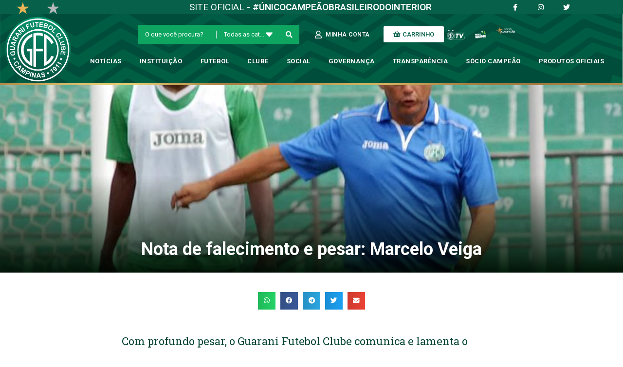

--- FILE ---
content_type: text/html; charset=UTF-8
request_url: https://guaranifc.com.br/destaque/nota-de-falecimento-e-pesar-marcelo-veiga/
body_size: 125329
content:
<!DOCTYPE html>
<html class="html" lang="pt-BR" prefix="og: https://ogp.me/ns#">
<head>
	<meta charset="UTF-8">
	<link rel="profile" href="https://gmpg.org/xfn/11">

	<meta name="viewport" content="width=device-width, initial-scale=1">
<!-- Otimização de mecanismos de pesquisa por Rank Math - https://rankmath.com/ -->
<title>Nota de falecimento e pesar: Marcelo Veiga - Guarani Futebol Clube</title>
<meta name="description" content="Com profundo pesar, o Guarani Futebol Clube comunica e lamenta o falecimento de Marcelo Veiga, treinador que comandou o Bugre nas temporadas 2014/2015,"/>
<meta name="robots" content="index, follow, max-snippet:-1, max-video-preview:-1, max-image-preview:large"/>
<link rel="canonical" href="https://guaranifc.com.br/destaque/nota-de-falecimento-e-pesar-marcelo-veiga/" />
<meta property="og:locale" content="pt_BR" />
<meta property="og:type" content="article" />
<meta property="og:title" content="Nota de falecimento e pesar: Marcelo Veiga - Guarani Futebol Clube" />
<meta property="og:description" content="Com profundo pesar, o Guarani Futebol Clube comunica e lamenta o falecimento de Marcelo Veiga, treinador que comandou o Bugre nas temporadas 2014/2015," />
<meta property="og:url" content="https://guaranifc.com.br/destaque/nota-de-falecimento-e-pesar-marcelo-veiga/" />
<meta property="og:site_name" content="Guarani Futebol Clube" />
<meta property="article:section" content="Comunicados" />
<meta property="og:updated_time" content="2021-02-18T15:30:26-03:00" />
<meta property="og:image" content="https://guaranifc.com.br/wp-content/uploads/2021/01/marceloveiga_GFC.jpg" />
<meta property="og:image:secure_url" content="https://guaranifc.com.br/wp-content/uploads/2021/01/marceloveiga_GFC.jpg" />
<meta property="og:image:width" content="1200" />
<meta property="og:image:height" content="500" />
<meta property="og:image:alt" content="Nota de falecimento e pesar: Marcelo Veiga" />
<meta property="og:image:type" content="image/jpeg" />
<meta property="article:published_time" content="2020-12-14T20:13:28-03:00" />
<meta property="article:modified_time" content="2021-02-18T15:30:26-03:00" />
<meta name="twitter:card" content="summary_large_image" />
<meta name="twitter:title" content="Nota de falecimento e pesar: Marcelo Veiga - Guarani Futebol Clube" />
<meta name="twitter:description" content="Com profundo pesar, o Guarani Futebol Clube comunica e lamenta o falecimento de Marcelo Veiga, treinador que comandou o Bugre nas temporadas 2014/2015," />
<meta name="twitter:image" content="https://guaranifc.com.br/wp-content/uploads/2021/01/marceloveiga_GFC.jpg" />
<meta name="twitter:label1" content="Escrito por" />
<meta name="twitter:data1" content="guaranimidia" />
<meta name="twitter:label2" content="Tempo de leitura" />
<meta name="twitter:data2" content="Menos de um minuto" />
<script type="application/ld+json" class="rank-math-schema">{"@context":"https://schema.org","@graph":[{"@type":"Organization","@id":"https://guaranifc.com.br/#organization","name":"Guarani Marketplace","url":"https://guaranifc.com.br"},{"@type":"WebSite","@id":"https://guaranifc.com.br/#website","url":"https://guaranifc.com.br","name":"Guarani Marketplace","publisher":{"@id":"https://guaranifc.com.br/#organization"},"inLanguage":"pt-BR"},{"@type":"ImageObject","@id":"https://guaranifc.com.br/wp-content/uploads/2021/01/marceloveiga_GFC.jpg","url":"https://guaranifc.com.br/wp-content/uploads/2021/01/marceloveiga_GFC.jpg","width":"1200","height":"500","inLanguage":"pt-BR"},{"@type":"WebPage","@id":"https://guaranifc.com.br/destaque/nota-de-falecimento-e-pesar-marcelo-veiga/#webpage","url":"https://guaranifc.com.br/destaque/nota-de-falecimento-e-pesar-marcelo-veiga/","name":"Nota de falecimento e pesar: Marcelo Veiga - Guarani Futebol Clube","datePublished":"2020-12-14T20:13:28-03:00","dateModified":"2021-02-18T15:30:26-03:00","isPartOf":{"@id":"https://guaranifc.com.br/#website"},"primaryImageOfPage":{"@id":"https://guaranifc.com.br/wp-content/uploads/2021/01/marceloveiga_GFC.jpg"},"inLanguage":"pt-BR"},{"@type":"Person","@id":"https://guaranifc.com.br/destaque/nota-de-falecimento-e-pesar-marcelo-veiga/#author","name":"guaranimidia","image":{"@type":"ImageObject","@id":"https://secure.gravatar.com/avatar/98cea43b6b4abc0e6d59694c2aaacd63?s=96&amp;d=mm&amp;r=g","url":"https://secure.gravatar.com/avatar/98cea43b6b4abc0e6d59694c2aaacd63?s=96&amp;d=mm&amp;r=g","caption":"guaranimidia","inLanguage":"pt-BR"},"worksFor":{"@id":"https://guaranifc.com.br/#organization"}},{"@type":"BlogPosting","headline":"Nota de falecimento e pesar: Marcelo Veiga - Guarani Futebol Clube","datePublished":"2020-12-14T20:13:28-03:00","dateModified":"2021-02-18T15:30:26-03:00","articleSection":"Comunicados, Destaque","author":{"@id":"https://guaranifc.com.br/destaque/nota-de-falecimento-e-pesar-marcelo-veiga/#author","name":"guaranimidia"},"publisher":{"@id":"https://guaranifc.com.br/#organization"},"description":"Com profundo pesar, o Guarani Futebol Clube comunica e lamenta o falecimento de Marcelo Veiga, treinador que comandou o Bugre nas temporadas 2014/2015,","name":"Nota de falecimento e pesar: Marcelo Veiga - Guarani Futebol Clube","@id":"https://guaranifc.com.br/destaque/nota-de-falecimento-e-pesar-marcelo-veiga/#richSnippet","isPartOf":{"@id":"https://guaranifc.com.br/destaque/nota-de-falecimento-e-pesar-marcelo-veiga/#webpage"},"image":{"@id":"https://guaranifc.com.br/wp-content/uploads/2021/01/marceloveiga_GFC.jpg"},"inLanguage":"pt-BR","mainEntityOfPage":{"@id":"https://guaranifc.com.br/destaque/nota-de-falecimento-e-pesar-marcelo-veiga/#webpage"}}]}</script>
<!-- /Plugin de SEO do Rank Math para WordPress -->

<script type='application/javascript'>console.log('PixelYourSite PRO version 9.7.3');</script>
<link data-optimized="1" rel='stylesheet' id='wp-block-library-css' href='https://guaranifc.com.br/wp-content/litespeed/css/b14ca16cfe8a884bd2f100541aef49db.css?ver=7875c' media='all' />
<style id='wp-block-library-theme-inline-css'>
.wp-block-audio figcaption{color:#555;font-size:13px;text-align:center}.is-dark-theme .wp-block-audio figcaption{color:hsla(0,0%,100%,.65)}.wp-block-audio{margin:0 0 1em}.wp-block-code{border:1px solid #ccc;border-radius:4px;font-family:Menlo,Consolas,monaco,monospace;padding:.8em 1em}.wp-block-embed figcaption{color:#555;font-size:13px;text-align:center}.is-dark-theme .wp-block-embed figcaption{color:hsla(0,0%,100%,.65)}.wp-block-embed{margin:0 0 1em}.blocks-gallery-caption{color:#555;font-size:13px;text-align:center}.is-dark-theme .blocks-gallery-caption{color:hsla(0,0%,100%,.65)}.wp-block-image figcaption{color:#555;font-size:13px;text-align:center}.is-dark-theme .wp-block-image figcaption{color:hsla(0,0%,100%,.65)}.wp-block-image{margin:0 0 1em}.wp-block-pullquote{border-bottom:4px solid;border-top:4px solid;color:currentColor;margin-bottom:1.75em}.wp-block-pullquote cite,.wp-block-pullquote footer,.wp-block-pullquote__citation{color:currentColor;font-size:.8125em;font-style:normal;text-transform:uppercase}.wp-block-quote{border-left:.25em solid;margin:0 0 1.75em;padding-left:1em}.wp-block-quote cite,.wp-block-quote footer{color:currentColor;font-size:.8125em;font-style:normal;position:relative}.wp-block-quote.has-text-align-right{border-left:none;border-right:.25em solid;padding-left:0;padding-right:1em}.wp-block-quote.has-text-align-center{border:none;padding-left:0}.wp-block-quote.is-large,.wp-block-quote.is-style-large,.wp-block-quote.is-style-plain{border:none}.wp-block-search .wp-block-search__label{font-weight:700}.wp-block-search__button{border:1px solid #ccc;padding:.375em .625em}:where(.wp-block-group.has-background){padding:1.25em 2.375em}.wp-block-separator.has-css-opacity{opacity:.4}.wp-block-separator{border:none;border-bottom:2px solid;margin-left:auto;margin-right:auto}.wp-block-separator.has-alpha-channel-opacity{opacity:1}.wp-block-separator:not(.is-style-wide):not(.is-style-dots){width:100px}.wp-block-separator.has-background:not(.is-style-dots){border-bottom:none;height:1px}.wp-block-separator.has-background:not(.is-style-wide):not(.is-style-dots){height:2px}.wp-block-table{margin:0 0 1em}.wp-block-table td,.wp-block-table th{word-break:normal}.wp-block-table figcaption{color:#555;font-size:13px;text-align:center}.is-dark-theme .wp-block-table figcaption{color:hsla(0,0%,100%,.65)}.wp-block-video figcaption{color:#555;font-size:13px;text-align:center}.is-dark-theme .wp-block-video figcaption{color:hsla(0,0%,100%,.65)}.wp-block-video{margin:0 0 1em}.wp-block-template-part.has-background{margin-bottom:0;margin-top:0;padding:1.25em 2.375em}
</style>
<link data-optimized="1" rel='stylesheet' id='wc-blocks-vendors-style-css' href='https://guaranifc.com.br/wp-content/litespeed/css/8ed694be27af3a68a2039ba7d63e9bc3.css?ver=f8990' media='all' />
<link data-optimized="1" rel='stylesheet' id='wc-blocks-style-css' href='https://guaranifc.com.br/wp-content/litespeed/css/260e4945a97293d29a439750d5589237.css?ver=42973' media='all' />
<link data-optimized="1" rel='stylesheet' id='classic-theme-styles-css' href='https://guaranifc.com.br/wp-content/litespeed/css/85a665b45713983beae9cdd5b588cf87.css?ver=7bf8d' media='all' />
<style id='global-styles-inline-css'>
body{--wp--preset--color--black: #000000;--wp--preset--color--cyan-bluish-gray: #abb8c3;--wp--preset--color--white: #ffffff;--wp--preset--color--pale-pink: #f78da7;--wp--preset--color--vivid-red: #cf2e2e;--wp--preset--color--luminous-vivid-orange: #ff6900;--wp--preset--color--luminous-vivid-amber: #fcb900;--wp--preset--color--light-green-cyan: #7bdcb5;--wp--preset--color--vivid-green-cyan: #00d084;--wp--preset--color--pale-cyan-blue: #8ed1fc;--wp--preset--color--vivid-cyan-blue: #0693e3;--wp--preset--color--vivid-purple: #9b51e0;--wp--preset--gradient--vivid-cyan-blue-to-vivid-purple: linear-gradient(135deg,rgba(6,147,227,1) 0%,rgb(155,81,224) 100%);--wp--preset--gradient--light-green-cyan-to-vivid-green-cyan: linear-gradient(135deg,rgb(122,220,180) 0%,rgb(0,208,130) 100%);--wp--preset--gradient--luminous-vivid-amber-to-luminous-vivid-orange: linear-gradient(135deg,rgba(252,185,0,1) 0%,rgba(255,105,0,1) 100%);--wp--preset--gradient--luminous-vivid-orange-to-vivid-red: linear-gradient(135deg,rgba(255,105,0,1) 0%,rgb(207,46,46) 100%);--wp--preset--gradient--very-light-gray-to-cyan-bluish-gray: linear-gradient(135deg,rgb(238,238,238) 0%,rgb(169,184,195) 100%);--wp--preset--gradient--cool-to-warm-spectrum: linear-gradient(135deg,rgb(74,234,220) 0%,rgb(151,120,209) 20%,rgb(207,42,186) 40%,rgb(238,44,130) 60%,rgb(251,105,98) 80%,rgb(254,248,76) 100%);--wp--preset--gradient--blush-light-purple: linear-gradient(135deg,rgb(255,206,236) 0%,rgb(152,150,240) 100%);--wp--preset--gradient--blush-bordeaux: linear-gradient(135deg,rgb(254,205,165) 0%,rgb(254,45,45) 50%,rgb(107,0,62) 100%);--wp--preset--gradient--luminous-dusk: linear-gradient(135deg,rgb(255,203,112) 0%,rgb(199,81,192) 50%,rgb(65,88,208) 100%);--wp--preset--gradient--pale-ocean: linear-gradient(135deg,rgb(255,245,203) 0%,rgb(182,227,212) 50%,rgb(51,167,181) 100%);--wp--preset--gradient--electric-grass: linear-gradient(135deg,rgb(202,248,128) 0%,rgb(113,206,126) 100%);--wp--preset--gradient--midnight: linear-gradient(135deg,rgb(2,3,129) 0%,rgb(40,116,252) 100%);--wp--preset--duotone--dark-grayscale: url('#wp-duotone-dark-grayscale');--wp--preset--duotone--grayscale: url('#wp-duotone-grayscale');--wp--preset--duotone--purple-yellow: url('#wp-duotone-purple-yellow');--wp--preset--duotone--blue-red: url('#wp-duotone-blue-red');--wp--preset--duotone--midnight: url('#wp-duotone-midnight');--wp--preset--duotone--magenta-yellow: url('#wp-duotone-magenta-yellow');--wp--preset--duotone--purple-green: url('#wp-duotone-purple-green');--wp--preset--duotone--blue-orange: url('#wp-duotone-blue-orange');--wp--preset--font-size--small: 13px;--wp--preset--font-size--medium: 20px;--wp--preset--font-size--large: 36px;--wp--preset--font-size--x-large: 42px;--wp--preset--spacing--20: 0.44rem;--wp--preset--spacing--30: 0.67rem;--wp--preset--spacing--40: 1rem;--wp--preset--spacing--50: 1.5rem;--wp--preset--spacing--60: 2.25rem;--wp--preset--spacing--70: 3.38rem;--wp--preset--spacing--80: 5.06rem;--wp--preset--shadow--natural: 6px 6px 9px rgba(0, 0, 0, 0.2);--wp--preset--shadow--deep: 12px 12px 50px rgba(0, 0, 0, 0.4);--wp--preset--shadow--sharp: 6px 6px 0px rgba(0, 0, 0, 0.2);--wp--preset--shadow--outlined: 6px 6px 0px -3px rgba(255, 255, 255, 1), 6px 6px rgba(0, 0, 0, 1);--wp--preset--shadow--crisp: 6px 6px 0px rgba(0, 0, 0, 1);}:where(.is-layout-flex){gap: 0.5em;}body .is-layout-flow > .alignleft{float: left;margin-inline-start: 0;margin-inline-end: 2em;}body .is-layout-flow > .alignright{float: right;margin-inline-start: 2em;margin-inline-end: 0;}body .is-layout-flow > .aligncenter{margin-left: auto !important;margin-right: auto !important;}body .is-layout-constrained > .alignleft{float: left;margin-inline-start: 0;margin-inline-end: 2em;}body .is-layout-constrained > .alignright{float: right;margin-inline-start: 2em;margin-inline-end: 0;}body .is-layout-constrained > .aligncenter{margin-left: auto !important;margin-right: auto !important;}body .is-layout-constrained > :where(:not(.alignleft):not(.alignright):not(.alignfull)){max-width: var(--wp--style--global--content-size);margin-left: auto !important;margin-right: auto !important;}body .is-layout-constrained > .alignwide{max-width: var(--wp--style--global--wide-size);}body .is-layout-flex{display: flex;}body .is-layout-flex{flex-wrap: wrap;align-items: center;}body .is-layout-flex > *{margin: 0;}:where(.wp-block-columns.is-layout-flex){gap: 2em;}.has-black-color{color: var(--wp--preset--color--black) !important;}.has-cyan-bluish-gray-color{color: var(--wp--preset--color--cyan-bluish-gray) !important;}.has-white-color{color: var(--wp--preset--color--white) !important;}.has-pale-pink-color{color: var(--wp--preset--color--pale-pink) !important;}.has-vivid-red-color{color: var(--wp--preset--color--vivid-red) !important;}.has-luminous-vivid-orange-color{color: var(--wp--preset--color--luminous-vivid-orange) !important;}.has-luminous-vivid-amber-color{color: var(--wp--preset--color--luminous-vivid-amber) !important;}.has-light-green-cyan-color{color: var(--wp--preset--color--light-green-cyan) !important;}.has-vivid-green-cyan-color{color: var(--wp--preset--color--vivid-green-cyan) !important;}.has-pale-cyan-blue-color{color: var(--wp--preset--color--pale-cyan-blue) !important;}.has-vivid-cyan-blue-color{color: var(--wp--preset--color--vivid-cyan-blue) !important;}.has-vivid-purple-color{color: var(--wp--preset--color--vivid-purple) !important;}.has-black-background-color{background-color: var(--wp--preset--color--black) !important;}.has-cyan-bluish-gray-background-color{background-color: var(--wp--preset--color--cyan-bluish-gray) !important;}.has-white-background-color{background-color: var(--wp--preset--color--white) !important;}.has-pale-pink-background-color{background-color: var(--wp--preset--color--pale-pink) !important;}.has-vivid-red-background-color{background-color: var(--wp--preset--color--vivid-red) !important;}.has-luminous-vivid-orange-background-color{background-color: var(--wp--preset--color--luminous-vivid-orange) !important;}.has-luminous-vivid-amber-background-color{background-color: var(--wp--preset--color--luminous-vivid-amber) !important;}.has-light-green-cyan-background-color{background-color: var(--wp--preset--color--light-green-cyan) !important;}.has-vivid-green-cyan-background-color{background-color: var(--wp--preset--color--vivid-green-cyan) !important;}.has-pale-cyan-blue-background-color{background-color: var(--wp--preset--color--pale-cyan-blue) !important;}.has-vivid-cyan-blue-background-color{background-color: var(--wp--preset--color--vivid-cyan-blue) !important;}.has-vivid-purple-background-color{background-color: var(--wp--preset--color--vivid-purple) !important;}.has-black-border-color{border-color: var(--wp--preset--color--black) !important;}.has-cyan-bluish-gray-border-color{border-color: var(--wp--preset--color--cyan-bluish-gray) !important;}.has-white-border-color{border-color: var(--wp--preset--color--white) !important;}.has-pale-pink-border-color{border-color: var(--wp--preset--color--pale-pink) !important;}.has-vivid-red-border-color{border-color: var(--wp--preset--color--vivid-red) !important;}.has-luminous-vivid-orange-border-color{border-color: var(--wp--preset--color--luminous-vivid-orange) !important;}.has-luminous-vivid-amber-border-color{border-color: var(--wp--preset--color--luminous-vivid-amber) !important;}.has-light-green-cyan-border-color{border-color: var(--wp--preset--color--light-green-cyan) !important;}.has-vivid-green-cyan-border-color{border-color: var(--wp--preset--color--vivid-green-cyan) !important;}.has-pale-cyan-blue-border-color{border-color: var(--wp--preset--color--pale-cyan-blue) !important;}.has-vivid-cyan-blue-border-color{border-color: var(--wp--preset--color--vivid-cyan-blue) !important;}.has-vivid-purple-border-color{border-color: var(--wp--preset--color--vivid-purple) !important;}.has-vivid-cyan-blue-to-vivid-purple-gradient-background{background: var(--wp--preset--gradient--vivid-cyan-blue-to-vivid-purple) !important;}.has-light-green-cyan-to-vivid-green-cyan-gradient-background{background: var(--wp--preset--gradient--light-green-cyan-to-vivid-green-cyan) !important;}.has-luminous-vivid-amber-to-luminous-vivid-orange-gradient-background{background: var(--wp--preset--gradient--luminous-vivid-amber-to-luminous-vivid-orange) !important;}.has-luminous-vivid-orange-to-vivid-red-gradient-background{background: var(--wp--preset--gradient--luminous-vivid-orange-to-vivid-red) !important;}.has-very-light-gray-to-cyan-bluish-gray-gradient-background{background: var(--wp--preset--gradient--very-light-gray-to-cyan-bluish-gray) !important;}.has-cool-to-warm-spectrum-gradient-background{background: var(--wp--preset--gradient--cool-to-warm-spectrum) !important;}.has-blush-light-purple-gradient-background{background: var(--wp--preset--gradient--blush-light-purple) !important;}.has-blush-bordeaux-gradient-background{background: var(--wp--preset--gradient--blush-bordeaux) !important;}.has-luminous-dusk-gradient-background{background: var(--wp--preset--gradient--luminous-dusk) !important;}.has-pale-ocean-gradient-background{background: var(--wp--preset--gradient--pale-ocean) !important;}.has-electric-grass-gradient-background{background: var(--wp--preset--gradient--electric-grass) !important;}.has-midnight-gradient-background{background: var(--wp--preset--gradient--midnight) !important;}.has-small-font-size{font-size: var(--wp--preset--font-size--small) !important;}.has-medium-font-size{font-size: var(--wp--preset--font-size--medium) !important;}.has-large-font-size{font-size: var(--wp--preset--font-size--large) !important;}.has-x-large-font-size{font-size: var(--wp--preset--font-size--x-large) !important;}
.wp-block-navigation a:where(:not(.wp-element-button)){color: inherit;}
:where(.wp-block-columns.is-layout-flex){gap: 2em;}
.wp-block-pullquote{font-size: 1.5em;line-height: 1.6;}
</style>
<style id='woocommerce-inline-inline-css'>
.woocommerce form .form-row .required { visibility: visible; }
</style>
<link data-optimized="1" rel='stylesheet' id='woo-variation-swatches-css' href='https://guaranifc.com.br/wp-content/litespeed/css/ebd9dec145d0dfef91a4d821ba334c16.css?ver=e8cfa' media='all' />
<style id='woo-variation-swatches-inline-css'>
:root {
--wvs-tick:url("data:image/svg+xml;utf8,%3Csvg filter='drop-shadow(0px 0px 2px rgb(0 0 0 / .8))' xmlns='http://www.w3.org/2000/svg'  viewBox='0 0 30 30'%3E%3Cpath fill='none' stroke='%23ffffff' stroke-linecap='round' stroke-linejoin='round' stroke-width='4' d='M4 16L11 23 27 7'/%3E%3C/svg%3E");

--wvs-cross:url("data:image/svg+xml;utf8,%3Csvg filter='drop-shadow(0px 0px 5px rgb(255 255 255 / .6))' xmlns='http://www.w3.org/2000/svg' width='72px' height='72px' viewBox='0 0 24 24'%3E%3Cpath fill='none' stroke='%23ff0000' stroke-linecap='round' stroke-width='0.6' d='M5 5L19 19M19 5L5 19'/%3E%3C/svg%3E");
--wvs-position:flex-start;
--wvs-single-product-large-item-width:40px;
--wvs-single-product-large-item-height:40px;
--wvs-single-product-large-item-font-size:16px;
--wvs-single-product-item-width:30px;
--wvs-single-product-item-height:30px;
--wvs-single-product-item-font-size:16px;
--wvs-archive-product-item-width:30px;
--wvs-archive-product-item-height:30px;
--wvs-archive-product-item-font-size:14px;
--wvs-tooltip-background-color:#333333;
--wvs-tooltip-text-color:#FFFFFF;
--wvs-item-box-shadow:0 0 0 1px #a8a8a8;
--wvs-item-background-color:#FFFFFF;
--wvs-item-text-color:#000000;
--wvs-hover-item-box-shadow:0 0 0 3px #000000;
--wvs-hover-item-background-color:#FFFFFF;
--wvs-hover-item-text-color:#000000;
--wvs-selected-item-box-shadow:0 0 0 2px #000000;
--wvs-selected-item-background-color:#FFFFFF;
--wvs-selected-item-text-color:#000000}
</style>
<link data-optimized="1" rel='stylesheet' id='oceanwp-style-css' href='https://guaranifc.com.br/wp-content/litespeed/css/51194baf25e99d25d0ce5fd461513ea0.css?ver=9a724' media='all' />
<link data-optimized="1" rel='stylesheet' id='child-style-css' href='https://guaranifc.com.br/wp-content/litespeed/css/119eaa7b904312f62229d2033283d0e3.css?ver=2321e' media='all' />
<link data-optimized="1" rel='stylesheet' id='simple-line-icons-css' href='https://guaranifc.com.br/wp-content/litespeed/css/32f9a03fa0b84d6b203cfd33ccc05272.css?ver=c6354' media='all' />
<link data-optimized="1" rel='stylesheet' id='oceanwp-hamburgers-css' href='https://guaranifc.com.br/wp-content/litespeed/css/03287b30a757a0e3df233ffd7a24f185.css?ver=1e421' media='all' />
<link data-optimized="1" rel='stylesheet' id='oceanwp-3dx-css' href='https://guaranifc.com.br/wp-content/litespeed/css/28356433978e21a933b2f7317df7e913.css?ver=82caf' media='all' />
<link data-optimized="1" rel='stylesheet' id='oceanwp-google-font-roboto-css' href='https://guaranifc.com.br/wp-content/litespeed/css/e8d48562605011490a9ed3ad289dae72.css?ver=ce669' media='all' />
<link data-optimized="1" rel='stylesheet' id='font-awesome-all-css' href='https://guaranifc.com.br/wp-content/litespeed/css/77ce1fc5297e233171e24cf002762216.css?ver=f18b5' media='all' />
<link data-optimized="1" rel='stylesheet' id='font-awesome-v4-shims-css' href='https://guaranifc.com.br/wp-content/litespeed/css/1ee665a4aae50f8767b21afb8df269e1.css?ver=7baf1' media='all' />
<link data-optimized="1" rel='stylesheet' id='jet-menu-public-styles-css' href='https://guaranifc.com.br/wp-content/litespeed/css/56a35a5baaa7251a0c7de3661cbaffb9.css?ver=6a97a' media='all' />
<link data-optimized="1" rel='stylesheet' id='jet-menu-general-css' href='https://guaranifc.com.br/wp-content/litespeed/css/1e5752bdb088241b2d1561ea7f51d66b.css?ver=6a8d3' media='all' />
<link data-optimized="1" rel='stylesheet' id='jet-woo-builder-css' href='https://guaranifc.com.br/wp-content/litespeed/css/1ccf4dc7115c0fd0c4b3a3b48e47b3f7.css?ver=10188' media='all' />
<style id='jet-woo-builder-inline-css'>
@font-face {
				font-family: "WooCommerce";
				src: url("https://guaranifc.com.br/wp-content/plugins/woocommerce/assets/fonts/WooCommerce.eot");
				src: url("https://guaranifc.com.br/wp-content/plugins/woocommerce/assets/fonts/WooCommerce.eot?#iefix") format("embedded-opentype"),
					url("https://guaranifc.com.br/wp-content/plugins/woocommerce/assets/fonts/WooCommerce.woff") format("woff"),
					url("https://guaranifc.com.br/wp-content/plugins/woocommerce/assets/fonts/WooCommerce.ttf") format("truetype"),
					url("https://guaranifc.com.br/wp-content/plugins/woocommerce/assets/fonts/WooCommerce.svg#WooCommerce") format("svg");
				font-weight: normal;
				font-style: normal;
			}
</style>
<link data-optimized="1" rel='stylesheet' id='jet-woo-builder-frontend-css' href='https://guaranifc.com.br/wp-content/litespeed/css/386956a851b265024133b9b9b2e1605d.css?ver=89355' media='all' />
<link data-optimized="1" rel='stylesheet' id='jet-woo-builder-oceanwp-css' href='https://guaranifc.com.br/wp-content/litespeed/css/a3a4d75403e03a121dc143fcf7f3dff7.css?ver=f31c8' media='all' />
<link data-optimized="1" rel='stylesheet' id='mediaelement-css' href='https://guaranifc.com.br/wp-content/litespeed/css/f9344618335be866fb4e4daa99d575c7.css?ver=40e43' media='all' />
<link data-optimized="1" rel='stylesheet' id='photoswipe-css' href='https://guaranifc.com.br/wp-content/litespeed/css/2a36c73549ca1f5474c4192fa10a67a9.css?ver=de914' media='all' />
<link data-optimized="1" rel='stylesheet' id='photoswipe-default-skin-css' href='https://guaranifc.com.br/wp-content/litespeed/css/5fd1c701f6bddc161c865ddd1e07aa36.css?ver=1cf3f' media='all' />
<link data-optimized="1" rel='stylesheet' id='jet-woo-product-gallery-css' href='https://guaranifc.com.br/wp-content/litespeed/css/010b54262a71d3ea6e72e21cfc2ad9bd.css?ver=b82c9' media='all' />
<link data-optimized="1" rel='stylesheet' id='jet-elements-css' href='https://guaranifc.com.br/wp-content/litespeed/css/8db4f8981c148f4e667e5198fc1e82e6.css?ver=3c018' media='all' />
<link data-optimized="1" rel='stylesheet' id='jet-elements-skin-css' href='https://guaranifc.com.br/wp-content/litespeed/css/fec00236fba0194791b7ab191988d4cd.css?ver=b1b3c' media='all' />
<link data-optimized="1" rel='stylesheet' id='elementor-icons-css' href='https://guaranifc.com.br/wp-content/litespeed/css/a8e9976c2601e967b5708ca2dd898032.css?ver=5a576' media='all' />
<link data-optimized="1" rel='stylesheet' id='elementor-frontend-css' href='https://guaranifc.com.br/wp-content/litespeed/css/f77dc08a3bfea06eb49be82b215c12b8.css?ver=f19e9' media='all' />
<style id='elementor-frontend-inline-css'>
.elementor-kit-1832{--e-global-color-primary:#07614A;--e-global-color-secondary:#044534;--e-global-color-text:#044534;--e-global-color-accent:#01523C;--e-global-color-7cc979a5:#AD8620;--e-global-color-4478bf04:#FFC300;--e-global-color-216a2bdf:#FF0000;--e-global-color-18b4e1de:#000;--e-global-color-389bcc2c:#FFF;--e-global-typography-primary-font-family:"Roboto";--e-global-typography-primary-font-weight:600;--e-global-typography-secondary-font-family:"Roboto";--e-global-typography-secondary-font-weight:400;--e-global-typography-text-font-family:"Roboto";--e-global-typography-text-font-weight:400;--e-global-typography-accent-font-family:"Roboto";--e-global-typography-accent-font-weight:500;}.elementor-section.elementor-section-boxed > .elementor-container{max-width:1400px;}.e-container{--container-max-width:1400px;}{}h1.entry-title{display:var(--page-title-display);}.elementor-kit-1832 e-page-transition{background-color:#FFBC7D;}@media(max-width:1024px){.elementor-section.elementor-section-boxed > .elementor-container{max-width:1024px;}.e-container{--container-max-width:1024px;}}@media(max-width:767px){.elementor-section.elementor-section-boxed > .elementor-container{max-width:767px;}.e-container{--container-max-width:767px;}}
.elementor-widget-heading .elementor-heading-title{color:var( --e-global-color-primary );font-family:var( --e-global-typography-primary-font-family ), Sans-serif;font-weight:var( --e-global-typography-primary-font-weight );}.elementor-widget-image .widget-image-caption{color:var( --e-global-color-text );font-family:var( --e-global-typography-text-font-family ), Sans-serif;font-weight:var( --e-global-typography-text-font-weight );}.elementor-widget-text-editor{color:var( --e-global-color-text );font-family:var( --e-global-typography-text-font-family ), Sans-serif;font-weight:var( --e-global-typography-text-font-weight );}.elementor-widget-text-editor.elementor-drop-cap-view-stacked .elementor-drop-cap{background-color:var( --e-global-color-primary );}.elementor-widget-text-editor.elementor-drop-cap-view-framed .elementor-drop-cap, .elementor-widget-text-editor.elementor-drop-cap-view-default .elementor-drop-cap{color:var( --e-global-color-primary );border-color:var( --e-global-color-primary );}.elementor-widget-button .elementor-button{font-family:var( --e-global-typography-accent-font-family ), Sans-serif;font-weight:var( --e-global-typography-accent-font-weight );background-color:var( --e-global-color-accent );}.elementor-widget-divider{--divider-color:var( --e-global-color-secondary );}.elementor-widget-divider .elementor-divider__text{color:var( --e-global-color-secondary );font-family:var( --e-global-typography-secondary-font-family ), Sans-serif;font-weight:var( --e-global-typography-secondary-font-weight );}.elementor-widget-divider.elementor-view-stacked .elementor-icon{background-color:var( --e-global-color-secondary );}.elementor-widget-divider.elementor-view-framed .elementor-icon, .elementor-widget-divider.elementor-view-default .elementor-icon{color:var( --e-global-color-secondary );border-color:var( --e-global-color-secondary );}.elementor-widget-divider.elementor-view-framed .elementor-icon, .elementor-widget-divider.elementor-view-default .elementor-icon svg{fill:var( --e-global-color-secondary );}.elementor-widget-image-box .elementor-image-box-title{color:var( --e-global-color-primary );font-family:var( --e-global-typography-primary-font-family ), Sans-serif;font-weight:var( --e-global-typography-primary-font-weight );}.elementor-widget-image-box .elementor-image-box-description{color:var( --e-global-color-text );font-family:var( --e-global-typography-text-font-family ), Sans-serif;font-weight:var( --e-global-typography-text-font-weight );}.elementor-widget-icon.elementor-view-stacked .elementor-icon{background-color:var( --e-global-color-primary );}.elementor-widget-icon.elementor-view-framed .elementor-icon, .elementor-widget-icon.elementor-view-default .elementor-icon{color:var( --e-global-color-primary );border-color:var( --e-global-color-primary );}.elementor-widget-icon.elementor-view-framed .elementor-icon, .elementor-widget-icon.elementor-view-default .elementor-icon svg{fill:var( --e-global-color-primary );}.elementor-widget-icon-box.elementor-view-stacked .elementor-icon{background-color:var( --e-global-color-primary );}.elementor-widget-icon-box.elementor-view-framed .elementor-icon, .elementor-widget-icon-box.elementor-view-default .elementor-icon{fill:var( --e-global-color-primary );color:var( --e-global-color-primary );border-color:var( --e-global-color-primary );}.elementor-widget-icon-box .elementor-icon-box-title{color:var( --e-global-color-primary );}.elementor-widget-icon-box .elementor-icon-box-title, .elementor-widget-icon-box .elementor-icon-box-title a{font-family:var( --e-global-typography-primary-font-family ), Sans-serif;font-weight:var( --e-global-typography-primary-font-weight );}.elementor-widget-icon-box .elementor-icon-box-description{color:var( --e-global-color-text );font-family:var( --e-global-typography-text-font-family ), Sans-serif;font-weight:var( --e-global-typography-text-font-weight );}.elementor-widget-star-rating .elementor-star-rating__title{color:var( --e-global-color-text );font-family:var( --e-global-typography-text-font-family ), Sans-serif;font-weight:var( --e-global-typography-text-font-weight );}.elementor-widget-image-gallery .gallery-item .gallery-caption{font-family:var( --e-global-typography-accent-font-family ), Sans-serif;font-weight:var( --e-global-typography-accent-font-weight );}.elementor-widget-icon-list .elementor-icon-list-item:not(:last-child):after{border-color:var( --e-global-color-text );}.elementor-widget-icon-list .elementor-icon-list-icon i{color:var( --e-global-color-primary );}.elementor-widget-icon-list .elementor-icon-list-icon svg{fill:var( --e-global-color-primary );}.elementor-widget-icon-list .elementor-icon-list-text{color:var( --e-global-color-secondary );}.elementor-widget-icon-list .elementor-icon-list-item > .elementor-icon-list-text, .elementor-widget-icon-list .elementor-icon-list-item > a{font-family:var( --e-global-typography-text-font-family ), Sans-serif;font-weight:var( --e-global-typography-text-font-weight );}.elementor-widget-counter .elementor-counter-number-wrapper{color:var( --e-global-color-primary );font-family:var( --e-global-typography-primary-font-family ), Sans-serif;font-weight:var( --e-global-typography-primary-font-weight );}.elementor-widget-counter .elementor-counter-title{color:var( --e-global-color-secondary );font-family:var( --e-global-typography-secondary-font-family ), Sans-serif;font-weight:var( --e-global-typography-secondary-font-weight );}.elementor-widget-progress .elementor-progress-wrapper .elementor-progress-bar{background-color:var( --e-global-color-primary );}.elementor-widget-progress .elementor-title{color:var( --e-global-color-primary );font-family:var( --e-global-typography-text-font-family ), Sans-serif;font-weight:var( --e-global-typography-text-font-weight );}.elementor-widget-testimonial .elementor-testimonial-content{color:var( --e-global-color-text );font-family:var( --e-global-typography-text-font-family ), Sans-serif;font-weight:var( --e-global-typography-text-font-weight );}.elementor-widget-testimonial .elementor-testimonial-name{color:var( --e-global-color-primary );font-family:var( --e-global-typography-primary-font-family ), Sans-serif;font-weight:var( --e-global-typography-primary-font-weight );}.elementor-widget-testimonial .elementor-testimonial-job{color:var( --e-global-color-secondary );font-family:var( --e-global-typography-secondary-font-family ), Sans-serif;font-weight:var( --e-global-typography-secondary-font-weight );}.elementor-widget-tabs .elementor-tab-title, .elementor-widget-tabs .elementor-tab-title a{color:var( --e-global-color-primary );}.elementor-widget-tabs .elementor-tab-title.elementor-active,
					 .elementor-widget-tabs .elementor-tab-title.elementor-active a{color:var( --e-global-color-accent );}.elementor-widget-tabs .elementor-tab-title{font-family:var( --e-global-typography-primary-font-family ), Sans-serif;font-weight:var( --e-global-typography-primary-font-weight );}.elementor-widget-tabs .elementor-tab-content{color:var( --e-global-color-text );font-family:var( --e-global-typography-text-font-family ), Sans-serif;font-weight:var( --e-global-typography-text-font-weight );}.elementor-widget-accordion .elementor-accordion-icon, .elementor-widget-accordion .elementor-accordion-title{color:var( --e-global-color-primary );}.elementor-widget-accordion .elementor-accordion-icon svg{fill:var( --e-global-color-primary );}.elementor-widget-accordion .elementor-active .elementor-accordion-icon, .elementor-widget-accordion .elementor-active .elementor-accordion-title{color:var( --e-global-color-accent );}.elementor-widget-accordion .elementor-active .elementor-accordion-icon svg{fill:var( --e-global-color-accent );}.elementor-widget-accordion .elementor-accordion-title{font-family:var( --e-global-typography-primary-font-family ), Sans-serif;font-weight:var( --e-global-typography-primary-font-weight );}.elementor-widget-accordion .elementor-tab-content{color:var( --e-global-color-text );font-family:var( --e-global-typography-text-font-family ), Sans-serif;font-weight:var( --e-global-typography-text-font-weight );}.elementor-widget-toggle .elementor-toggle-title, .elementor-widget-toggle .elementor-toggle-icon{color:var( --e-global-color-primary );}.elementor-widget-toggle .elementor-toggle-icon svg{fill:var( --e-global-color-primary );}.elementor-widget-toggle .elementor-tab-title.elementor-active a, .elementor-widget-toggle .elementor-tab-title.elementor-active .elementor-toggle-icon{color:var( --e-global-color-accent );}.elementor-widget-toggle .elementor-toggle-title{font-family:var( --e-global-typography-primary-font-family ), Sans-serif;font-weight:var( --e-global-typography-primary-font-weight );}.elementor-widget-toggle .elementor-tab-content{color:var( --e-global-color-text );font-family:var( --e-global-typography-text-font-family ), Sans-serif;font-weight:var( --e-global-typography-text-font-weight );}.elementor-widget-alert .elementor-alert-title{font-family:var( --e-global-typography-primary-font-family ), Sans-serif;font-weight:var( --e-global-typography-primary-font-weight );}.elementor-widget-alert .elementor-alert-description{font-family:var( --e-global-typography-text-font-family ), Sans-serif;font-weight:var( --e-global-typography-text-font-weight );}.elementor-widget-jet-woo-categories .jet-woo-categories .jet-woo-categories__inner-box:hover .jet-woo-category-title a{color:var( --e-global-color-secondary );}.elementor-widget-jet-woo-categories .jet-woo-categories .jet-woo-categories__inner-box:hover .jet-woo-category-excerpt{color:var( --e-global-color-secondary );}.elementor-widget-jet-woo-categories .jet-woo-categories .jet-woo-categories__inner-box:hover .jet-woo-category-count{color:var( --e-global-color-secondary );border-color:var( --e-global-color-secondary );}.elementor-widget-jet-woo-categories .jet-woo-categories .jet-woo-categories__inner-box:hover .jet-woo-categories-content{border-color:var( --e-global-color-secondary );}.elementor-widget-jet-woo-categories .jet-woo-categories .jet-woo-category-title, .elementor-widget-jet-woo-categories .jet-woo-categories .jet-woo-category-title a{font-family:var( --e-global-typography-text-font-family ), Sans-serif;font-weight:var( --e-global-typography-text-font-weight );}.elementor-widget-jet-woo-categories .jet-woo-categories .jet-woo-category-title a{color:var( --e-global-color-secondary );}.elementor-widget-jet-woo-categories .jet-woo-categories .jet-woo-category-count{font-family:var( --e-global-typography-text-font-family ), Sans-serif;font-weight:var( --e-global-typography-text-font-weight );color:var( --e-global-color-secondary );}.elementor-widget-jet-woo-categories .jet-woo-categories .jet-woo-category-excerpt{font-family:var( --e-global-typography-text-font-family ), Sans-serif;font-weight:var( --e-global-typography-text-font-weight );}.elementor-widget-jet-woo-categories .jet-woo-carousel .jet-arrow{background-color:var( --e-global-color-primary );}.elementor-widget-jet-woo-categories .jet-woo-carousel .jet-arrow:hover{background-color:var( --e-global-color-secondary );}.elementor-widget-jet-woo-categories .jet-woo-carousel .jet-arrow.swiper-button-disabled{background-color:var( --e-global-color-text );}.elementor-widget-jet-woo-categories .jet-woo-carousel .swiper-pagination .swiper-pagination-bullet{background-color:var( --e-global-color-text );}.elementor-widget-jet-woo-categories .jet-woo-carousel .swiper-pagination .swiper-pagination-bullet:hover{background-color:var( --e-global-color-primary );}.elementor-widget-jet-woo-categories .jet-woo-carousel .swiper-pagination .swiper-pagination-bullet-active{background-color:var( --e-global-color-accent );}.elementor-widget-jet-woo-products-list .jet-woo-products-list .jet-woo-product-title, .elementor-widget-jet-woo-products-list .jet-woo-products-list .jet-woo-product-title a{font-family:var( --e-global-typography-text-font-family ), Sans-serif;font-weight:var( --e-global-typography-text-font-weight );}.elementor-widget-jet-woo-products-list .jet-woo-products-list .jet-woo-product-title a{color:var( --e-global-color-secondary );}.elementor-widget-jet-woo-products-list .jet-woo-products-list .jet-woo-product-title a:hover{color:var( --e-global-color-secondary );}.elementor-widget-jet-woo-products-list .jet-woo-products-list .jet-woo-product-categories{font-family:var( --e-global-typography-text-font-family ), Sans-serif;font-weight:var( --e-global-typography-text-font-weight );color:var( --e-global-color-secondary );}.elementor-widget-jet-woo-products-list .jet-woo-products-list .jet-woo-product-categories a{color:var( --e-global-color-secondary );}.elementor-widget-jet-woo-products-list .jet-woo-products-list .jet-woo-product-categories a:hover{color:var( --e-global-color-secondary );}.elementor-widget-jet-woo-products-list .jet-woo-products-list .jet-woo-product-stock-status{font-family:var( --e-global-typography-text-font-family ), Sans-serif;font-weight:var( --e-global-typography-text-font-weight );}.elementor-widget-jet-woo-products-list .jet-woo-products-list .jet-woo-product-sku{font-family:var( --e-global-typography-text-font-family ), Sans-serif;font-weight:var( --e-global-typography-text-font-weight );}.elementor-widget-jet-woo-products-list  .jet-woo-products-list .jet-woo-product-button .button{font-family:var( --e-global-typography-text-font-family ), Sans-serif;font-weight:var( --e-global-typography-text-font-weight );}.elementor-widget-jet-woo-products-list .jet-woo-products-list .jet-woo-product-button .button{background-color:var( --e-global-color-primary );}.elementor-widget-jet-woo-products-list .jet-woo-products-list .jet-woo-product-button .button:hover{background-color:var( --e-global-color-accent );}.elementor-widget-jet-woo-products-list .jet-woo-products__not-found{font-family:var( --e-global-typography-text-font-family ), Sans-serif;font-weight:var( --e-global-typography-text-font-weight );}.elementor-widget-jet-woo-products .jet-woo-products .jet-woo-product-title, .elementor-widget-jet-woo-products .jet-woo-products .jet-woo-product-title a{font-family:var( --e-global-typography-text-font-family ), Sans-serif;font-weight:var( --e-global-typography-text-font-weight );}.elementor-widget-jet-woo-products .jet-woo-products .jet-woo-product-title a{color:var( --e-global-color-secondary );}.elementor-widget-jet-woo-products .jet-woo-products .jet-woo-product-title a:hover{color:var( --e-global-color-secondary );}.elementor-widget-jet-woo-products .jet-woo-products .jet-woo-product-excerpt{font-family:var( --e-global-typography-text-font-family ), Sans-serif;font-weight:var( --e-global-typography-text-font-weight );}.elementor-widget-jet-woo-products  .jet-woo-products .jet-woo-product-button .button{font-family:var( --e-global-typography-text-font-family ), Sans-serif;font-weight:var( --e-global-typography-text-font-weight );}.elementor-widget-jet-woo-products .jet-woo-products .jet-woo-product-button .button{background-color:var( --e-global-color-primary );}.elementor-widget-jet-woo-products .jet-woo-products .jet-woo-product-button .button:hover{background-color:var( --e-global-color-accent );}.elementor-widget-jet-woo-products .jet-woo-products .jet-woo-product-categories{font-family:var( --e-global-typography-text-font-family ), Sans-serif;font-weight:var( --e-global-typography-text-font-weight );color:var( --e-global-color-secondary );}.elementor-widget-jet-woo-products .jet-woo-products .jet-woo-product-categories a{color:var( --e-global-color-secondary );}.elementor-widget-jet-woo-products .jet-woo-products .jet-woo-product-categories a:hover{color:var( --e-global-color-secondary );}.elementor-widget-jet-woo-products .jet-woo-products .jet-woo-product-tags{font-family:var( --e-global-typography-text-font-family ), Sans-serif;font-weight:var( --e-global-typography-text-font-weight );color:var( --e-global-color-secondary );}.elementor-widget-jet-woo-products .jet-woo-products .jet-woo-product-tags a{color:var( --e-global-color-secondary );}.elementor-widget-jet-woo-products .jet-woo-products .jet-woo-product-tags a:hover{color:var( --e-global-color-secondary );}.elementor-widget-jet-woo-products  .jet-woo-products .jet-woo-product-badge{font-family:var( --e-global-typography-text-font-family ), Sans-serif;font-weight:var( --e-global-typography-text-font-weight );}.elementor-widget-jet-woo-products .jet-woo-products .jet-woo-product-stock-status{font-family:var( --e-global-typography-text-font-family ), Sans-serif;font-weight:var( --e-global-typography-text-font-weight );}.elementor-widget-jet-woo-products .jet-woo-products .jet-woo-product-sku{font-family:var( --e-global-typography-text-font-family ), Sans-serif;font-weight:var( --e-global-typography-text-font-weight );}.elementor-widget-jet-woo-products .jet-woo-carousel .jet-arrow{background-color:var( --e-global-color-primary );}.elementor-widget-jet-woo-products .jet-woo-carousel .jet-arrow:hover{background-color:var( --e-global-color-secondary );}.elementor-widget-jet-woo-products .jet-woo-carousel .jet-arrow.swiper-button-disabled{background-color:var( --e-global-color-text );}.elementor-widget-jet-woo-products .jet-woo-carousel .swiper-pagination .swiper-pagination-bullet{background-color:var( --e-global-color-text );}.elementor-widget-jet-woo-products .jet-woo-carousel .swiper-pagination .swiper-pagination-bullet:hover{background-color:var( --e-global-color-primary );}.elementor-widget-jet-woo-products .jet-woo-carousel .swiper-pagination .swiper-pagination-bullet-active{background-color:var( --e-global-color-accent );}.elementor-widget-jet-woo-products .jet-woo-products__not-found{font-family:var( --e-global-typography-text-font-family ), Sans-serif;font-weight:var( --e-global-typography-text-font-weight );}.elementor-widget-jet-woo-taxonomy-tiles .jet-woo-taxonomy-item__box-title{font-family:var( --e-global-typography-secondary-font-family ), Sans-serif;font-weight:var( --e-global-typography-secondary-font-weight );}.elementor-widget-jet-woo-taxonomy-tiles  .jet-woo-taxonomy-item__box-count{font-family:var( --e-global-typography-primary-font-family ), Sans-serif;font-weight:var( --e-global-typography-primary-font-weight );}.elementor-widget-jet-woo-taxonomy-tiles  .jet-woo-taxonomy-item__box-description{font-family:var( --e-global-typography-text-font-family ), Sans-serif;font-weight:var( --e-global-typography-text-font-weight );}.elementor-widget-jet-single-add-to-cart .jet-woo-builder .single_add_to_cart_button.button{font-family:var( --e-global-typography-accent-font-family ), Sans-serif;font-weight:var( --e-global-typography-accent-font-weight );}.elementor-widget-jet-single-add-to-cart .elementor-jet-single-add-to-cart .reset_variations{font-family:var( --e-global-typography-accent-font-family ), Sans-serif;font-weight:var( --e-global-typography-accent-font-weight );}.elementor-widget-jet-single-attributes .jet-woo-builder .jet-single-attrs__title{font-family:var( --e-global-typography-primary-font-family ), Sans-serif;font-weight:var( --e-global-typography-primary-font-weight );}.elementor-widget-jet-single-attributes .jet-woo-builder .shop_attributes tr > th{font-family:var( --e-global-typography-primary-font-family ), Sans-serif;font-weight:var( --e-global-typography-primary-font-weight );}.elementor-widget-jet-single-attributes .jet-woo-builder .shop_attributes tr > td{font-family:var( --e-global-typography-primary-font-family ), Sans-serif;font-weight:var( --e-global-typography-primary-font-weight );}.elementor-widget-jet-single-tabs .jet-woo-builder > .jet-single-tabs__wrap .tabs > li > a{font-family:var( --e-global-typography-primary-font-family ), Sans-serif;font-weight:var( --e-global-typography-primary-font-weight );}.elementor-widget-jet-woo-builder-archive-add-to-cart .jet-woo-builder-archive-add-to-cart .button{font-family:var( --e-global-typography-accent-font-family ), Sans-serif;font-weight:var( --e-global-typography-accent-font-weight );}.elementor-widget-jet-woo-builder-archive-cats .jet-woo-builder-archive-product-cats a{font-family:var( --e-global-typography-text-font-family ), Sans-serif;font-weight:var( --e-global-typography-text-font-weight );color:var( --e-global-color-secondary );}.elementor-widget-jet-woo-builder-archive-cats .jet-woo-builder-archive-product-cats{color:var( --e-global-color-secondary );}.elementor-widget-jet-woo-builder-archive-cats .jet-woo-builder-archive-product-cats a:hover{color:var( --e-global-color-secondary );}.elementor-widget-jet-woo-builder-archive-stock-status .jet-woo-builder-archive-product-stock-status .stock{font-family:var( --e-global-typography-primary-font-family ), Sans-serif;font-weight:var( --e-global-typography-primary-font-weight );}.elementor-widget-jet-woo-builder-archive-tags .jet-woo-builder-archive-product-tags a{font-family:var( --e-global-typography-text-font-family ), Sans-serif;font-weight:var( --e-global-typography-text-font-weight );color:var( --e-global-color-secondary );}.elementor-widget-jet-woo-builder-archive-tags .jet-woo-builder-archive-product-tags{color:var( --e-global-color-secondary );}.elementor-widget-jet-woo-builder-archive-tags .jet-woo-builder-archive-product-tags a:hover{color:var( --e-global-color-secondary );}.elementor-widget-posts-extra .ee-post__header .ee-post__metas--has-metas .ee-post__meta{font-family:var( --e-global-typography-text-font-family ), Sans-serif;font-weight:var( --e-global-typography-text-font-weight );}.elementor-widget-posts-extra .ee-post__media .ee-post__metas--has-metas .ee-post__meta{font-family:var( --e-global-typography-text-font-family ), Sans-serif;font-weight:var( --e-global-typography-text-font-weight );}.elementor-widget-posts-extra .ee-post__body .ee-post__metas--has-metas .ee-post__meta{font-family:var( --e-global-typography-text-font-family ), Sans-serif;font-weight:var( --e-global-typography-text-font-weight );}.elementor-widget-posts-extra .ee-post__footer .ee-post__metas--has-metas .ee-post__meta{font-family:var( --e-global-typography-text-font-family ), Sans-serif;font-weight:var( --e-global-typography-text-font-weight );}.elementor-widget-posts-extra .ee-post__terms__term{font-family:var( --e-global-typography-text-font-family ), Sans-serif;font-weight:var( --e-global-typography-text-font-weight );}.elementor-widget-posts-extra .ee-filters__item{font-family:var( --e-global-typography-text-font-family ), Sans-serif;font-weight:var( --e-global-typography-text-font-weight );}.elementor-widget-posts-extra .ee-pagination .page-numbers{font-family:var( --e-global-typography-text-font-family ), Sans-serif;font-weight:var( --e-global-typography-text-font-weight );}.elementor-widget-posts-extra .ee-load-button__trigger{font-family:var( --e-global-typography-text-font-family ), Sans-serif;font-weight:var( --e-global-typography-text-font-weight );}.elementor-widget-posts-extra .ee-post__meta--author{font-weight:var( --e-global-typography-text-font-weight );}.elementor-widget-posts-extra .ee-post__meta--date{font-weight:var( --e-global-typography-text-font-weight );}.elementor-widget-posts-extra .ee-post__meta--price{font-weight:var( --e-global-typography-text-font-weight );}.elementor-widget-posts-extra .ee-post__meta--comments{font-weight:var( --e-global-typography-text-font-weight );}.elementor-widget-posts-extra .ee-post__title__heading{font-family:var( --e-global-typography-secondary-font-family ), Sans-serif;font-weight:var( --e-global-typography-secondary-font-weight );}.elementor-widget-posts-extra .ee-post__excerpt{font-family:var( --e-global-typography-text-font-family ), Sans-serif;font-weight:var( --e-global-typography-text-font-weight );}.elementor-widget-posts-extra .ee-post__read-more > *{font-family:var( --e-global-typography-text-font-family ), Sans-serif;font-weight:var( --e-global-typography-text-font-weight );}.elementor-widget-posts-extra .ee-posts__nothing-found{color:var( --e-global-color-text );font-family:var( --e-global-typography-text-font-family ), Sans-serif;font-weight:var( --e-global-typography-text-font-weight );}.elementor-widget-gallery-extra .ee-gallery__media__caption{font-family:var( --e-global-typography-text-font-family ), Sans-serif;font-weight:var( --e-global-typography-text-font-weight );}.elementor-widget-gallery-slider .ee-slider__media__caption{font-family:var( --e-global-typography-text-font-family ), Sans-serif;font-weight:var( --e-global-typography-text-font-weight );}.elementor-widget-gallery-slider .ee-slider__media__caption .ee-caption__title{font-family:var( --e-global-typography-text-font-family ), Sans-serif;font-weight:var( --e-global-typography-text-font-weight );}.elementor-widget-gallery-slider .ee-slider__media__caption .ee-caption__caption{font-family:var( --e-global-typography-text-font-family ), Sans-serif;font-weight:var( --e-global-typography-text-font-weight );}.elementor-widget-gallery-slider .ee-slider__media__caption .ee-caption__description{font-family:var( --e-global-typography-text-font-family ), Sans-serif;font-weight:var( --e-global-typography-text-font-weight );}.elementor-widget-gallery-slider .ee-gallery__media__caption{font-family:var( --e-global-typography-text-font-family ), Sans-serif;font-weight:var( --e-global-typography-text-font-weight );}.elementor-widget-ee-offcanvas .ee-button-text{font-family:var( --e-global-typography-text-font-family ), Sans-serif;font-weight:var( --e-global-typography-text-font-weight );}.ee-offcanvas__slidebar--{{ID}} .ee-offcanvas__header__title{font-family:var( --e-global-typography-secondary-font-family ), Sans-serif;font-weight:var( --e-global-typography-secondary-font-weight );}.ee-offcanvas__slidebar--{{ID}} .ee-offcanvas__content__item{font-family:var( --e-global-typography-text-font-family ), Sans-serif;font-weight:var( --e-global-typography-text-font-weight );}.elementor-widget-ee-slide-menu .ee-slide-menu,
						 .elementor-widget-ee-slide-menu .ee-menu__sub-menu{background-color:var( --e-global-color-primary );}.elementor-widget-ee-slide-menu .ee-slide-menu .ee-menu__item a{font-family:var( --e-global-typography-text-font-family ), Sans-serif;font-weight:var( --e-global-typography-text-font-weight );}.elementor-widget-ee-search-form .ee-search-form__container .ee-form__field__control,
									.elementor-widget-ee-search-form .ee-search-form__filters .ee-form__field__control--text{font-family:var( --e-global-typography-text-font-family ), Sans-serif;font-weight:var( --e-global-typography-text-font-weight );}.elementor-widget-ee-search-form .ee-search-form__filters-category__title{font-family:var( --e-global-typography-text-font-family ), Sans-serif;font-weight:var( --e-global-typography-text-font-weight );}.elementor-widget-ee-search-form .ee-form__field__label{font-family:var( --e-global-typography-text-font-family ), Sans-serif;font-weight:var( --e-global-typography-text-font-weight );}.elementor-widget-ee-search-form .ee-form__field--check.ee-custom:hover .ee-form__field__control--check:not(:checked) + label i:before{color:var( --e-global-color-primary );}.elementor-widget-ee-search-form .ee-form__field--check.ee-custom .ee-form__field__control--checkbox:checked + label i{border-color:var( --e-global-color-primary );background-color:var( --e-global-color-primary );}.elementor-widget-ee-search-form .ee-form__field--check.ee-custom .ee-form__field__control--radio:checked + label i{border-color:var( --e-global-color-primary );color:var( --e-global-color-primary );}.ee-select2__dropdown.ee-select2__dropdown--{{ID}}{font-family:var( --e-global-typography-text-font-family ), Sans-serif;font-weight:var( --e-global-typography-text-font-weight );}.ee-select2__dropdown.ee-select2__dropdown--{{ID}} .select2-results__option.select2-results__option--highlighted[aria-selected]{background-color:var( --e-global-color-primary );}.elementor-widget-ee-search-form .ee-search-form__submit{background-color:var( --e-global-color-primary );font-family:var( --e-global-typography-text-font-family ), Sans-serif;font-weight:var( --e-global-typography-text-font-weight );}.elementor-widget-ee-toggle-element .ee-toggle-element__controls__item{font-family:var( --e-global-typography-text-font-family ), Sans-serif;font-weight:var( --e-global-typography-text-font-weight );}.elementor-widget-ee-toggle-element .ee-toggle-element__element{font-family:var( --e-global-typography-text-font-family ), Sans-serif;font-weight:var( --e-global-typography-text-font-weight );}.elementor-widget-button-group .ee-button{font-family:var( --e-global-typography-accent-font-family ), Sans-serif;font-weight:var( --e-global-typography-accent-font-weight );background-color:var( --e-global-color-accent );}.elementor-widget-heading-extended .ee-heading__text{color:var( --e-global-color-primary );}.elementor-widget-heading-extended .ee-heading{font-family:var( --e-global-typography-primary-font-family ), Sans-serif;font-weight:var( --e-global-typography-primary-font-weight );}.elementor-widget-text-divider .ee-text-divider__text,
						 .elementor-widget-text-divider .ee-text-divider__text a{color:var( --e-global-color-secondary );}.elementor-widget-text-divider .ee-text-divider__text{font-family:var( --e-global-typography-secondary-font-family ), Sans-serif;font-weight:var( --e-global-typography-secondary-font-weight );}.elementor-widget-text-divider .ee-text-divider__divider{background-color:var( --e-global-color-secondary );}.elementor-widget-ee-breadcrumbs .ee-breadcrumbs__text{font-family:var( --e-global-typography-text-font-family ), Sans-serif;font-weight:var( --e-global-typography-text-font-weight );}.elementor-widget-ee-breadcrumbs .ee-breadcrumbs__item{color:var( --e-global-color-accent );}.elementor-widget-ee-breadcrumbs .ee-breadcrumbs__item a{color:var( --e-global-color-accent );}.elementor-widget-ee-breadcrumbs .ee-breadcrumbs__item--current{color:var( --e-global-color-text );}.elementor-widget-eael-gravity-form .eael-gravity-form .gform_wrapper .gform_title, .elementor-widget-eael-gravity-form .eael-gravity-form .eael-gravity-form-title{font-family:var( --e-global-typography-accent-font-family ), Sans-serif;font-weight:var( --e-global-typography-accent-font-weight );}.elementor-widget-eael-gravity-form .eael-gravity-form .gform_wrapper .gform_description, .elementor-widget-eael-gravity-form .eael-gravity-form .eael-gravity-form-description{font-family:var( --e-global-typography-accent-font-family ), Sans-serif;font-weight:var( --e-global-typography-accent-font-weight );}.elementor-widget-eael-gravity-form .eael-gravity-form .gfield.gsection .gsection_title{font-family:var( --e-global-typography-accent-font-family ), Sans-serif;font-weight:var( --e-global-typography-accent-font-weight );}.elementor-widget-eael-gravity-form .eael-gravity-form .ginput_container_fileupload input[type="file"]::file-selector-button, .elementor-widget-eael-gravity-form .eael-gravity-form .ginput_container_fileupload input[type="file"]::-webkit-file-upload-button, .elementor-widget-eael-gravity-form .eael-gravity-form .ginput_container_fileupload .button{font-family:var( --e-global-typography-accent-font-family ), Sans-serif;font-weight:var( --e-global-typography-accent-font-weight );}.elementor-widget-eael-gravity-form .eael-gravity-form .gform_footer input[type="submit"], .elementor-widget-eael-gravity-form .eael-gravity-form .gform_body .gform_page_footer input[type="submit"],.elementor-widget-eael-gravity-form .eael-gravity-form .gform_body input[type="submit"].gform-button{font-family:var( --e-global-typography-accent-font-family ), Sans-serif;font-weight:var( --e-global-typography-accent-font-weight );}.elementor-widget-eael-gravity-form .eael-gravity-form .gform_body .gform_page_footer input[type="button"]{font-family:var( --e-global-typography-accent-font-family ), Sans-serif;font-weight:var( --e-global-typography-accent-font-weight );}.elementor-widget-eael-gravity-form .eael-gravity-form .gform_confirmation_wrapper .gform_confirmation_message{font-family:var( --e-global-typography-accent-font-family ), Sans-serif;font-weight:var( --e-global-typography-accent-font-weight );}.elementor-widget-eael-simple-menu .eael-simple-menu >li > a, .eael-simple-menu-container .eael-simple-menu-toggle-text{font-family:var( --e-global-typography-primary-font-family ), Sans-serif;font-weight:var( --e-global-typography-primary-font-weight );}.elementor-widget-eael-simple-menu .eael-simple-menu li ul li > a{font-family:var( --e-global-typography-primary-font-family ), Sans-serif;font-weight:var( --e-global-typography-primary-font-weight );}.elementor-widget-dokan-store-banner .widget-image-caption{color:var( --e-global-color-text );font-family:var( --e-global-typography-text-font-family ), Sans-serif;font-weight:var( --e-global-typography-text-font-weight );}.elementor-widget-dokan-store-name .elementor-heading-title{color:var( --e-global-color-primary );font-family:var( --e-global-typography-primary-font-family ), Sans-serif;font-weight:var( --e-global-typography-primary-font-weight );}.elementor-widget-dokan-store-profile-picture .widget-image-caption{color:var( --e-global-color-text );font-family:var( --e-global-typography-text-font-family ), Sans-serif;font-weight:var( --e-global-typography-text-font-weight );}.elementor-widget-dokan-store-info .elementor-icon-list-item:not(:last-child):after{border-color:var( --e-global-color-text );}.elementor-widget-dokan-store-info .elementor-icon-list-icon i{color:var( --e-global-color-primary );}.elementor-widget-dokan-store-info .elementor-icon-list-icon svg{fill:var( --e-global-color-primary );}.elementor-widget-dokan-store-info .elementor-icon-list-text{color:var( --e-global-color-secondary );}.elementor-widget-dokan-store-info .elementor-icon-list-item > .elementor-icon-list-text, .elementor-widget-dokan-store-info .elementor-icon-list-item > a{font-family:var( --e-global-typography-text-font-family ), Sans-serif;font-weight:var( --e-global-typography-text-font-weight );}.elementor-widget-dokan-store-tab-items .elementor-icon-list-item:not(:last-child):after{border-color:var( --e-global-color-text );}.elementor-widget-dokan-store-tab-items .elementor-icon-list-icon i{color:var( --e-global-color-primary );}.elementor-widget-dokan-store-tab-items .elementor-icon-list-icon svg{fill:var( --e-global-color-primary );}.elementor-widget-dokan-store-tab-items .elementor-icon-list-text{color:var( --e-global-color-secondary );}.elementor-widget-dokan-store-tab-items .elementor-icon-list-item > .elementor-icon-list-text, .elementor-widget-dokan-store-tab-items .elementor-icon-list-item > a{font-family:var( --e-global-typography-text-font-family ), Sans-serif;font-weight:var( --e-global-typography-text-font-weight );}.elementor-widget-dokan-store-share-button .elementor-button{font-family:var( --e-global-typography-accent-font-family ), Sans-serif;font-weight:var( --e-global-typography-accent-font-weight );background-color:var( --e-global-color-accent );}.elementor-widget-dokan-store-support-button .elementor-button{font-family:var( --e-global-typography-accent-font-family ), Sans-serif;font-weight:var( --e-global-typography-accent-font-weight );background-color:var( --e-global-color-accent );}.elementor-widget-dokan-store-live-chat-button .elementor-button{font-family:var( --e-global-typography-accent-font-family ), Sans-serif;font-weight:var( --e-global-typography-accent-font-weight );background-color:var( --e-global-color-accent );}.elementor-widget-dokan-store-follow-store-button .elementor-button{font-family:var( --e-global-typography-accent-font-family ), Sans-serif;font-weight:var( --e-global-typography-accent-font-weight );background-color:var( --e-global-color-accent );}.elementor-widget-dokan-store-vacation-message .elementor-alert-title{font-family:var( --e-global-typography-primary-font-family ), Sans-serif;font-weight:var( --e-global-typography-primary-font-weight );}.elementor-widget-dokan-store-vacation-message .elementor-alert-description{font-family:var( --e-global-typography-text-font-family ), Sans-serif;font-weight:var( --e-global-typography-text-font-weight );}.elementor-widget-dokan-store-coupons .dokan-elementor-store-coupon-title{color:var( --e-global-color-primary );font-family:var( --e-global-typography-primary-font-family ), Sans-serif;font-weight:var( --e-global-typography-primary-font-weight );}.elementor-widget-dokan-store-coupons .dokan-elementor-store-coupon-description{color:var( --e-global-color-primary );font-family:var( --e-global-typography-primary-font-family ), Sans-serif;font-weight:var( --e-global-typography-primary-font-weight );}.elementor-widget-dokan-store-coupons .dokan-elementor-store-coupon-code{color:var( --e-global-color-primary );font-family:var( --e-global-typography-primary-font-family ), Sans-serif;font-weight:var( --e-global-typography-primary-font-weight );}.elementor-widget-dokan-store-coupons .dokan-elementor-store-coupon-expiration{color:var( --e-global-color-primary );font-family:var( --e-global-typography-primary-font-family ), Sans-serif;font-weight:var( --e-global-typography-primary-font-weight );}.elementor-widget-jet-blog-posts-navigation .nav-links .nav-previous a{background-color:var( --e-global-color-accent );}.elementor-widget-jet-blog-posts-navigation .nav-links .nav-next a{background-color:var( --e-global-color-accent );}.elementor-widget-jet-blog-posts-navigation .nav-links .nav-previous a, .elementor-widget-jet-blog-posts-navigation .nav-links .nav-next a{font-family:var( --e-global-typography-text-font-family ), Sans-serif;font-weight:var( --e-global-typography-text-font-weight );}.elementor-widget-jet-blog-posts-pagination .navigation.pagination .nav-links a.page-numbers{background-color:var( --e-global-color-accent );}.elementor-widget-jet-blog-posts-pagination .navigation.pagination .nav-links span.page-numbers.current{background-color:var( --e-global-color-text );}.elementor-widget-jet-blog-posts-pagination .navigation.pagination .nav-links .page-numbers{font-family:var( --e-global-typography-text-font-family ), Sans-serif;font-weight:var( --e-global-typography-text-font-weight );}.elementor-widget-jet-blog-smart-listing  .jet-smart-listing__title{font-family:var( --e-global-typography-text-font-family ), Sans-serif;font-weight:var( --e-global-typography-text-font-weight );}.elementor-widget-jet-blog-smart-listing  .jet-smart-listing__filter > .jet-smart-listing__filter-item > a{font-family:var( --e-global-typography-text-font-family ), Sans-serif;font-weight:var( --e-global-typography-text-font-weight );}.elementor-widget-jet-blog-smart-listing  .jet-smart-listing__filter-hidden-items a{font-family:var( --e-global-typography-text-font-family ), Sans-serif;font-weight:var( --e-global-typography-text-font-weight );}.elementor-widget-jet-blog-smart-listing  .jet-smart-listing__featured .post-title-featured, .elementor-widget-jet-blog-smart-listing .jet-smart-listing__featured .jet-smart-listing__featured-box-link{font-family:var( --e-global-typography-primary-font-family ), Sans-serif;font-weight:var( --e-global-typography-primary-font-weight );}.elementor-widget-jet-blog-smart-listing  .jet-smart-listing__featured .post-excerpt-featured, .elementor-widget-jet-blog-smart-listing .jet-smart-listing__featured a .post-excerpt-featured{font-family:var( --e-global-typography-text-font-family ), Sans-serif;font-weight:var( --e-global-typography-text-font-weight );}.elementor-widget-jet-blog-smart-listing .jet-smart-listing__featured .jet-smart-listing__meta{color:var( --e-global-color-text );font-family:var( --e-global-typography-text-font-family ), Sans-serif;font-weight:var( --e-global-typography-text-font-weight );}.elementor-widget-jet-blog-smart-listing .jet-smart-listing__featured .jet-smart-listing__more{background-color:var( --e-global-color-primary );}.elementor-widget-jet-blog-smart-listing  .jet-smart-listing__featured .jet-smart-listing__more{font-family:var( --e-global-typography-text-font-family ), Sans-serif;font-weight:var( --e-global-typography-text-font-weight );}.elementor-widget-jet-blog-smart-listing .jet-smart-listing__featured .jet-smart-listing__more:hover{background-color:var( --e-global-color-primary );}.elementor-widget-jet-blog-smart-listing .jet-smart-listing__featured .jet-smart-listing__terms-link{background-color:var( --e-global-color-primary );}.elementor-widget-jet-blog-smart-listing  .jet-smart-listing__featured .jet-smart-listing__terms-link{font-family:var( --e-global-typography-text-font-family ), Sans-serif;font-weight:var( --e-global-typography-text-font-weight );}.elementor-widget-jet-blog-smart-listing .jet-smart-listing__featured .jet-smart-listing__terms-link:hover{background-color:var( --e-global-color-primary );}.elementor-widget-jet-blog-smart-listing  .jet-smart-listing__post .post-title-simple a{font-family:var( --e-global-typography-primary-font-family ), Sans-serif;font-weight:var( --e-global-typography-primary-font-weight );}.elementor-widget-jet-blog-smart-listing  .jet-smart-listing__post .post-excerpt-simple{font-family:var( --e-global-typography-text-font-family ), Sans-serif;font-weight:var( --e-global-typography-text-font-weight );}.elementor-widget-jet-blog-smart-listing .jet-smart-listing__post .jet-smart-listing__meta{color:var( --e-global-color-text );}.elementor-widget-jet-blog-smart-listing .jet-smart-listing__post .jet-smart-listing__meta a{font-family:var( --e-global-typography-text-font-family ), Sans-serif;font-weight:var( --e-global-typography-text-font-weight );}.elementor-widget-jet-blog-smart-listing .jet-smart-listing__post .jet-smart-listing__more{background-color:var( --e-global-color-primary );}.elementor-widget-jet-blog-smart-listing  .jet-smart-listing__post .jet-smart-listing__more{font-family:var( --e-global-typography-text-font-family ), Sans-serif;font-weight:var( --e-global-typography-text-font-weight );}.elementor-widget-jet-blog-smart-listing .jet-smart-listing__post .jet-smart-listing__more:hover{background-color:var( --e-global-color-primary );}.elementor-widget-jet-blog-smart-listing .jet-smart-listing__post .jet-smart-listing__terms-link{background-color:var( --e-global-color-primary );}.elementor-widget-jet-blog-smart-listing  .jet-smart-listing__post .jet-smart-listing__terms-link{font-family:var( --e-global-typography-text-font-family ), Sans-serif;font-weight:var( --e-global-typography-text-font-weight );}.elementor-widget-jet-blog-smart-listing .jet-smart-listing__post .jet-smart-listing__terms-link:hover{background-color:var( --e-global-color-primary );}.elementor-widget-jet-blog-smart-listing .jet-smart-listing__arrow{background-color:var( --e-global-color-primary );}.elementor-widget-jet-blog-smart-listing .jet-smart-listing__arrow:hover{background-color:var( --e-global-color-primary );}.elementor-widget-jet-blog-smart-listing .jet-title-fields__item-label{font-family:var( --e-global-typography-primary-font-family ), Sans-serif;font-weight:var( --e-global-typography-primary-font-weight );}.elementor-widget-jet-blog-smart-listing .jet-content-fields__item-label{font-family:var( --e-global-typography-primary-font-family ), Sans-serif;font-weight:var( --e-global-typography-primary-font-weight );}.elementor-widget-jet-blog-smart-tiles  .jet-smart-tiles__box-title{font-family:var( --e-global-typography-primary-font-family ), Sans-serif;font-weight:var( --e-global-typography-primary-font-weight );}.elementor-widget-jet-blog-smart-tiles .layout-2-1-2 > div:nth-child( 3 ) .jet-smart-tiles__box-title, .elementor-widget-jet-blog-smart-tiles .layout-1-1-2-h > div:nth-child( 1 ) .jet-smart-tiles__box-title, .elementor-widget-jet-blog-smart-tiles .layout-1-1-2-v > div:nth-child( 1 ) .jet-smart-tiles__box-title, .elementor-widget-jet-blog-smart-tiles .layout-1-2 > div:nth-child( 1 ) .jet-smart-tiles__box-title, .elementor-widget-jet-blog-smart-tiles .layout-1-2-2 > div:nth-child( 1 ) .jet-smart-tiles__box-title{font-family:var( --e-global-typography-primary-font-family ), Sans-serif;font-weight:var( --e-global-typography-primary-font-weight );}.elementor-widget-jet-blog-smart-tiles  .jet-smart-tiles__box-excerpt{font-family:var( --e-global-typography-text-font-family ), Sans-serif;font-weight:var( --e-global-typography-text-font-weight );}.elementor-widget-jet-blog-smart-tiles .jet-smart-tiles__meta{color:var( --e-global-color-text );font-family:var( --e-global-typography-text-font-family ), Sans-serif;font-weight:var( --e-global-typography-text-font-weight );}.elementor-widget-jet-blog-smart-tiles .jet-smart-tiles__terms-link{background-color:var( --e-global-color-primary );}.elementor-widget-jet-blog-smart-tiles  .jet-smart-tiles__terms-link{font-family:var( --e-global-typography-text-font-family ), Sans-serif;font-weight:var( --e-global-typography-text-font-weight );}.elementor-widget-jet-blog-smart-tiles .jet-smart-tiles__terms-link:hover{background-color:var( --e-global-color-primary );}.elementor-widget-jet-blog-smart-tiles .jet-blog-arrow{background-color:var( --e-global-color-primary );}.elementor-widget-jet-blog-smart-tiles .jet-blog-arrow:hover{background-color:var( --e-global-color-primary );}.elementor-widget-jet-blog-smart-tiles .jet-title-fields__item-label{font-family:var( --e-global-typography-primary-font-family ), Sans-serif;font-weight:var( --e-global-typography-primary-font-weight );}.elementor-widget-jet-blog-smart-tiles .jet-content-fields__item-label{font-family:var( --e-global-typography-primary-font-family ), Sans-serif;font-weight:var( --e-global-typography-primary-font-weight );}.elementor-widget-jet-blog-text-ticker  .jet-text-ticker__title{font-family:var( --e-global-typography-primary-font-family ), Sans-serif;font-weight:var( --e-global-typography-primary-font-weight );}.elementor-widget-jet-blog-text-ticker  .jet-text-ticker__date{font-family:var( --e-global-typography-text-font-family ), Sans-serif;font-weight:var( --e-global-typography-text-font-weight );}.elementor-widget-jet-blog-text-ticker  .jet-text-ticker__post-author{font-family:var( --e-global-typography-text-font-family ), Sans-serif;font-weight:var( --e-global-typography-text-font-weight );}.elementor-widget-jet-blog-text-ticker  .jet-text-ticker__post-date{font-family:var( --e-global-typography-text-font-family ), Sans-serif;font-weight:var( --e-global-typography-text-font-weight );}.elementor-widget-jet-blog-text-ticker  .jet-text-ticker__item-typed{font-family:var( --e-global-typography-text-font-family ), Sans-serif;font-weight:var( --e-global-typography-text-font-weight );}.elementor-widget-jet-blog-text-ticker .jet-blog-arrow{background-color:var( --e-global-color-primary );}.elementor-widget-jet-blog-text-ticker .jet-blog-arrow:hover{background-color:var( --e-global-color-primary );}.elementor-widget-jet-blog-video-playlist .jet-blog-playlist__canvas{background-color:var( --e-global-color-secondary );}.elementor-widget-jet-blog-video-playlist .jet-blog-playlist__items{background-color:var( --e-global-color-text );}.elementor-widget-jet-blog-video-playlist .jet-blog-playlist__heading{background-color:var( --e-global-color-secondary );}.elementor-widget-jet-blog-video-playlist  .jet-blog-playlist__heading-title{font-family:var( --e-global-typography-primary-font-family ), Sans-serif;font-weight:var( --e-global-typography-primary-font-weight );}.elementor-widget-jet-blog-video-playlist  .jet-blog-playlist__counter{font-family:var( --e-global-typography-text-font-family ), Sans-serif;font-weight:var( --e-global-typography-text-font-weight );}.elementor-widget-jet-blog-video-playlist  .jet-blog-playlist__item-title{font-family:var( --e-global-typography-text-font-family ), Sans-serif;font-weight:var( --e-global-typography-text-font-weight );}.elementor-widget-jet-blog-video-playlist  .jet-blog-playlist__item-duration{font-family:var( --e-global-typography-text-font-family ), Sans-serif;font-weight:var( --e-global-typography-text-font-weight );}.elementor-widget-jet-blog-video-playlist  .jet-blog-playlist__item-index{font-family:var( --e-global-typography-text-font-family ), Sans-serif;font-weight:var( --e-global-typography-text-font-weight );}.elementor-widget-jet-carousel  .jet-carousel__content .jet-carousel__item-title, .elementor-widget-jet-carousel  .jet-carousel__content .jet-carousel__item-title a, .elementor-widget-jet-carousel .jet-banner__title{font-family:var( --e-global-typography-text-font-family ), Sans-serif;font-weight:var( --e-global-typography-text-font-weight );}.elementor-widget-jet-carousel  .jet-carousel__content .jet-carousel__item-text, .elementor-widget-jet-carousel .jet-banner__text{font-family:var( --e-global-typography-text-font-family ), Sans-serif;font-weight:var( --e-global-typography-text-font-weight );}.elementor-widget-jet-carousel .jet-carousel__content .jet-carousel__item-text{color:var( --e-global-color-text );}.elementor-widget-jet-carousel .jet-banner__text{color:var( --e-global-color-text );}.elementor-widget-jet-carousel  .jet-carousel__content .jet-carousel__item-button{font-family:var( --e-global-typography-accent-font-family ), Sans-serif;font-weight:var( --e-global-typography-accent-font-weight );}.elementor-widget-jet-carousel .jet-carousel .jet-arrow{background-color:var( --e-global-color-primary );}.elementor-widget-jet-carousel .jet-carousel .jet-arrow:hover{background-color:var( --e-global-color-primary );}.elementor-widget-jet-carousel .jet-carousel .jet-slick-dots li span{background-color:var( --e-global-color-text );}.elementor-widget-jet-carousel .jet-carousel .jet-slick-dots li span:hover{background-color:var( --e-global-color-primary );}.elementor-widget-jet-carousel .jet-carousel .jet-slick-dots li.slick-active span{background-color:var( --e-global-color-accent );}.elementor-widget-jet-carousel .jet-carousel__fraction-navigation span{font-family:var( --e-global-typography-text-font-family ), Sans-serif;font-weight:var( --e-global-typography-text-font-weight );}.elementor-widget-jet-animated-box .jet-animated-box__front{background-color:var( --e-global-color-primary );}.elementor-widget-jet-animated-box .jet-animated-box__back{background-color:var( --e-global-color-secondary );}.elementor-widget-jet-animated-box .jet-animated-box__title--front{font-family:var( --e-global-typography-text-font-family ), Sans-serif;font-weight:var( --e-global-typography-text-font-weight );}.elementor-widget-jet-animated-box .jet-animated-box__title--back{font-family:var( --e-global-typography-text-font-family ), Sans-serif;font-weight:var( --e-global-typography-text-font-weight );}.elementor-widget-jet-animated-box .jet-animated-box__subtitle--front{font-family:var( --e-global-typography-text-font-family ), Sans-serif;font-weight:var( --e-global-typography-text-font-weight );}.elementor-widget-jet-animated-box .jet-animated-box__subtitle--back{font-family:var( --e-global-typography-text-font-family ), Sans-serif;font-weight:var( --e-global-typography-text-font-weight );}.elementor-widget-jet-animated-box .jet-animated-box__description--front{font-family:var( --e-global-typography-text-font-family ), Sans-serif;font-weight:var( --e-global-typography-text-font-weight );}.elementor-widget-jet-animated-box .jet-animated-box__description--back{font-family:var( --e-global-typography-text-font-family ), Sans-serif;font-weight:var( --e-global-typography-text-font-weight );}.elementor-widget-jet-animated-box .jet-animated-box__button{background-color:var( --e-global-color-primary );}.elementor-widget-jet-animated-box  .jet-animated-box__button{font-family:var( --e-global-typography-accent-font-family ), Sans-serif;font-weight:var( --e-global-typography-accent-font-weight );}.elementor-widget-jet-animated-text .jet-animated-text__before-text{color:var( --e-global-color-secondary );font-family:var( --e-global-typography-primary-font-family ), Sans-serif;font-weight:var( --e-global-typography-primary-font-weight );}.elementor-widget-jet-animated-text .jet-animated-text__animated-text{color:var( --e-global-color-primary );font-family:var( --e-global-typography-secondary-font-family ), Sans-serif;font-weight:var( --e-global-typography-secondary-font-weight );}.elementor-widget-jet-animated-text .jet-animated-text__animated-text-item:after{background-color:var( --e-global-color-primary );}.elementor-widget-jet-animated-text .jet-animated-text__after-text{color:var( --e-global-color-text );font-family:var( --e-global-typography-primary-font-family ), Sans-serif;font-weight:var( --e-global-typography-primary-font-weight );}.elementor-widget-jet-banner .jet-banner__title{font-family:var( --e-global-typography-text-font-family ), Sans-serif;font-weight:var( --e-global-typography-text-font-weight );}.elementor-widget-jet-banner .jet-banner__text{font-family:var( --e-global-typography-text-font-family ), Sans-serif;font-weight:var( --e-global-typography-text-font-weight );}.elementor-widget-jet-brands .brands-list .brands-list__item-name{color:var( --e-global-color-primary );font-family:var( --e-global-typography-text-font-family ), Sans-serif;font-weight:var( --e-global-typography-text-font-weight );}.elementor-widget-jet-brands .brands-list .brands-list__item-desc{color:var( --e-global-color-text );font-family:var( --e-global-typography-text-font-family ), Sans-serif;font-weight:var( --e-global-typography-text-font-weight );}.elementor-widget-jet-countdown-timer .jet-countdown-timer__item{border-color:var( --e-global-color-text );}.elementor-widget-jet-countdown-timer .jet-countdown-timer__item-label{color:var( --e-global-color-text );font-family:var( --e-global-typography-text-font-family ), Sans-serif;font-weight:var( --e-global-typography-text-font-weight );}.elementor-widget-jet-countdown-timer .jet-countdown-timer__item-value{color:var( --e-global-color-primary );}.elementor-widget-jet-countdown-timer .jet-countdown-timer__digit{font-family:var( --e-global-typography-primary-font-family ), Sans-serif;font-weight:var( --e-global-typography-primary-font-weight );}.elementor-widget-jet-headline .jet-headline__first .jet-headline__label{color:var( --e-global-color-secondary );font-family:var( --e-global-typography-primary-font-family ), Sans-serif;font-weight:var( --e-global-typography-primary-font-weight );}.elementor-widget-jet-headline .jet-headline__second .jet-headline__label{color:var( --e-global-color-primary );font-family:var( --e-global-typography-secondary-font-family ), Sans-serif;font-weight:var( --e-global-typography-secondary-font-weight );}.elementor-widget-jet-posts .jet-posts .entry-title a{color:var( --e-global-color-secondary );}.elementor-widget-jet-posts .jet-posts .entry-title a:hover{color:var( --e-global-color-secondary );}.elementor-widget-jet-posts .jet-posts .entry-title, .elementor-widget-jet-posts .jet-posts .entry-title a{font-family:var( --e-global-typography-text-font-family ), Sans-serif;font-weight:var( --e-global-typography-text-font-weight );}.elementor-widget-jet-posts .jet-posts .post-meta{color:var( --e-global-color-text );font-family:var( --e-global-typography-text-font-family ), Sans-serif;font-weight:var( --e-global-typography-text-font-weight );}.elementor-widget-jet-posts .jet-posts .entry-excerpt{font-family:var( --e-global-typography-text-font-family ), Sans-serif;font-weight:var( --e-global-typography-text-font-weight );}.elementor-widget-jet-posts .jet-posts .jet-more{background-color:var( --e-global-color-primary );}.elementor-widget-jet-posts  .jet-posts .jet-more{font-family:var( --e-global-typography-text-font-family ), Sans-serif;font-weight:var( --e-global-typography-text-font-weight );}.elementor-widget-jet-posts .jet-posts .jet-more:hover{background-color:var( --e-global-color-primary );}.elementor-widget-jet-posts  .jet-posts .jet-posts__terms-link{font-family:var( --e-global-typography-accent-font-family ), Sans-serif;font-weight:var( --e-global-typography-accent-font-weight );}.elementor-widget-jet-posts .jet-posts .jet-posts__terms-link{background-color:var( --e-global-color-primary );}.elementor-widget-jet-posts .jet-posts .jet-posts__terms-link:hover{background-color:var( --e-global-color-primary );}.elementor-widget-jet-posts .jet-posts .jet-arrow{background-color:var( --e-global-color-primary );}.elementor-widget-jet-posts .jet-posts .jet-arrow:hover{background-color:var( --e-global-color-primary );}.elementor-widget-jet-posts .jet-carousel .jet-slick-dots li span{background-color:var( --e-global-color-text );}.elementor-widget-jet-posts .jet-carousel .jet-slick-dots li span:hover{background-color:var( --e-global-color-primary );}.elementor-widget-jet-posts .jet-carousel .jet-slick-dots li.slick-active span{background-color:var( --e-global-color-accent );}.elementor-widget-jet-posts .jet-title-fields__item-label{font-family:var( --e-global-typography-primary-font-family ), Sans-serif;font-weight:var( --e-global-typography-primary-font-weight );}.elementor-widget-jet-posts .jet-content-fields__item-label{font-family:var( --e-global-typography-primary-font-family ), Sans-serif;font-weight:var( --e-global-typography-primary-font-weight );}.elementor-widget-jet-scroll-navigation .jet-scroll-navigation__label{font-family:var( --e-global-typography-primary-font-family ), Sans-serif;font-weight:var( --e-global-typography-primary-font-weight );}.elementor-widget-jet-scroll-navigation .jet-scroll-navigation__item .jet-scroll-navigation__dot{background-color:var( --e-global-color-secondary );}.elementor-widget-jet-scroll-navigation .jet-scroll-navigation__item.invert .jet-scroll-navigation__dot{background-color:var( --e-global-color-text );}.elementor-widget-jet-scroll-navigation .jet-scroll-navigation__item:hover .jet-scroll-navigation__dot{background-color:var( --e-global-color-accent );}.elementor-widget-jet-scroll-navigation .jet-scroll-navigation__item.active .jet-scroll-navigation__dot{background-color:var( --e-global-color-primary );}.elementor-widget-jet-slider .jet-slider .slider-pro .jet-slider__item{background-color:var( --e-global-color-secondary );}.elementor-widget-jet-slider .jet-slider .sp-image-container:after{background-color:var( --e-global-color-secondary );}.elementor-widget-jet-slider .jet-slider__title{font-family:var( --e-global-typography-text-font-family ), Sans-serif;font-weight:var( --e-global-typography-text-font-weight );}.elementor-widget-jet-slider .jet-slider__subtitle{font-family:var( --e-global-typography-text-font-family ), Sans-serif;font-weight:var( --e-global-typography-text-font-weight );}.elementor-widget-jet-slider .jet-slider__desc{font-family:var( --e-global-typography-text-font-family ), Sans-serif;font-weight:var( --e-global-typography-text-font-weight );}.elementor-widget-jet-slider .jet-slider__button--primary{background-color:var( --e-global-color-primary );}.elementor-widget-jet-slider  .jet-slider__button--primary{font-family:var( --e-global-typography-accent-font-family ), Sans-serif;font-weight:var( --e-global-typography-accent-font-weight );}.elementor-widget-jet-slider .jet-slider__button--secondary{background-color:var( --e-global-color-secondary );}.elementor-widget-jet-slider  .jet-slider__button--secondary{font-family:var( --e-global-typography-accent-font-family ), Sans-serif;font-weight:var( --e-global-typography-accent-font-weight );}.elementor-widget-jet-slider .jet-slider .sp-buttons .sp-button:hover{background-color:var( --e-global-color-primary );}.elementor-widget-jet-slider .jet-slider .sp-buttons .sp-button.sp-selected-button{background-color:var( --e-global-color-primary );}.elementor-widget-jet-slider .jet-slider .sp-thumbnail-container:before{border-color:var( --e-global-color-primary );}.elementor-widget-jet-slider .jet-slider .sp-thumbnail-container:hover:before{border-color:var( --e-global-color-secondary );}.elementor-widget-jet-slider .jet-slider .sp-thumbnail-container.sp-selected-thumbnail:before{border-color:var( --e-global-color-primary );}.elementor-widget-jet-slider .jet-slider__fraction-pagination span{font-family:var( --e-global-typography-text-font-family ), Sans-serif;font-weight:var( --e-global-typography-text-font-weight );}.elementor-widget-jet-testimonials .jet-testimonials__title{font-family:var( --e-global-typography-text-font-family ), Sans-serif;font-weight:var( --e-global-typography-text-font-weight );}.elementor-widget-jet-testimonials .jet-testimonials__comment{font-family:var( --e-global-typography-text-font-family ), Sans-serif;font-weight:var( --e-global-typography-text-font-weight );background-color:var( --e-global-color-primary );}.elementor-widget-jet-testimonials .jet-testimonials__name{color:var( --e-global-color-secondary );font-family:var( --e-global-typography-primary-font-family ), Sans-serif;font-weight:var( --e-global-typography-primary-font-weight );}.elementor-widget-jet-testimonials .jet-testimonials__name a:hover{color:var( --e-global-color-secondary );}.elementor-widget-jet-testimonials .jet-testimonials__position{color:var( --e-global-color-primary );font-family:var( --e-global-typography-primary-font-family ), Sans-serif;font-weight:var( --e-global-typography-primary-font-weight );}.elementor-widget-jet-testimonials .jet-testimonials__date{color:var( --e-global-color-text );font-family:var( --e-global-typography-primary-font-family ), Sans-serif;font-weight:var( --e-global-typography-primary-font-weight );}.elementor-widget-jet-testimonials .jet-testimonials__instance .jet-arrow{background-color:var( --e-global-color-primary );}.elementor-widget-jet-testimonials .jet-testimonials__instance .jet-arrow:hover{background-color:var( --e-global-color-accent );}.elementor-widget-jet-testimonials .jet-testimonials__instance .jet-slick-dots li span{background-color:var( --e-global-color-text );}.elementor-widget-jet-testimonials .jet-testimonials__instance .jet-slick-dots li span:hover{background-color:var( --e-global-color-primary );}.elementor-widget-jet-testimonials .jet-testimonials__instance .jet-slick-dots li.slick-active span{background-color:var( --e-global-color-accent );}.elementor-widget-jet-custom-menu > .elementor-widget-container > div > .jet-custom-nav > .jet-custom-nav__item > a{background-color:var( --e-global-color-text );}.elementor-widget-jet-custom-menu  > .elementor-widget-container > div > .jet-custom-nav > .jet-custom-nav__item > a .jet-custom-item-label.top-level-label{font-family:var( --e-global-typography-accent-font-family ), Sans-serif;font-weight:var( --e-global-typography-accent-font-weight );}.elementor-widget-jet-custom-menu  > .elementor-widget-container > div > .jet-custom-nav > .jet-custom-nav__item > a .jet-custom-item-desc.top-level-desc{font-family:var( --e-global-typography-accent-font-family ), Sans-serif;font-weight:var( --e-global-typography-accent-font-weight );}.elementor-widget-jet-custom-menu > .elementor-widget-container > div > .jet-custom-nav > .jet-custom-nav__item > .jet-custom-nav__sub .jet-custom-nav__item > a{background-color:var( --e-global-color-secondary );}.elementor-widget-jet-custom-menu  > .elementor-widget-container > div > .jet-custom-nav > .jet-custom-nav__item > .jet-custom-nav__sub .jet-custom-nav__item > a .jet-menu-link-text{font-family:var( --e-global-typography-primary-font-family ), Sans-serif;font-weight:var( --e-global-typography-primary-font-weight );}.elementor-widget-jet-custom-menu  > .elementor-widget-container > div > .jet-custom-nav > .jet-custom-nav__item > .jet-custom-nav__sub .jet-custom-nav__item > a .jet-custom-item-desc.sub-level-desc{font-family:var( --e-global-typography-accent-font-family ), Sans-serif;font-weight:var( --e-global-typography-accent-font-weight );}.elementor-widget-jet-custom-menu > .elementor-widget-container > div > .jet-custom-nav > .jet-custom-nav__item > a .jet-menu-icon:before{color:var( --e-global-color-text );}.elementor-widget-jet-custom-menu > .elementor-widget-container > div > .jet-custom-nav > .jet-custom-nav__item > .jet-custom-nav__sub a .jet-menu-icon:before{color:var( --e-global-color-text );}.elementor-widget-jet-custom-menu > .elementor-widget-container > div > .jet-custom-nav > .jet-custom-nav__item.hover-state > a .jet-menu-icon:before{color:var( --e-global-color-text );}.elementor-widget-jet-custom-menu > .elementor-widget-container > div > .jet-custom-nav > .jet-custom-nav__item > .jet-custom-nav__sub .jet-custom-nav__item.hover-state > a .jet-menu-icon:before{color:var( --e-global-color-text );}.elementor-widget-jet-custom-menu > .elementor-widget-container > div > .jet-custom-nav > .jet-custom-nav__item > a .jet-menu-badge .jet-menu-badge__inner{color:var( --e-global-color-text );}.elementor-widget-jet-custom-menu > .elementor-widget-container > div > .jet-custom-nav > .jet-custom-nav__item > .jet-custom-nav__sub a .jet-menu-badge .jet-menu-badge__inner{color:var( --e-global-color-text );}.elementor-widget-jet-custom-menu > .elementor-widget-container > div > .jet-custom-nav > .jet-custom-nav__item > a .jet-menu-badge .jet-menu-badge__inner, .elementor-widget-jet-custom-menu > .elementor-widget-container > div > .jet-custom-nav > .jet-custom-nav__item > .jet-custom-nav__sub a .jet-menu-badge .jet-menu-badge__inner{font-family:var( --e-global-typography-text-font-family ), Sans-serif;font-weight:var( --e-global-typography-text-font-weight );}.elementor-widget-jet-custom-menu > .elementor-widget-container > div > .jet-custom-nav > .jet-custom-nav__item > a .jet-dropdown-arrow:before{color:var( --e-global-color-text );}.elementor-widget-jet-custom-menu > .elementor-widget-container > div > .jet-custom-nav > .jet-custom-nav__item > .jet-custom-nav__sub a .jet-dropdown-arrow:before{color:var( --e-global-color-text );}.elementor-widget-jet-custom-menu > .elementor-widget-container > div > .jet-custom-nav > .jet-custom-nav__item.hover-state > a .jet-dropdown-arrow:before{color:var( --e-global-color-text );}.elementor-widget-jet-custom-menu > .elementor-widget-container > div > .jet-custom-nav > .jet-custom-nav__item > .jet-custom-nav__sub .jet-custom-nav__item.hover-state > a .jet-dropdown-arrow:before{color:var( --e-global-color-text );}.elementor-widget-jet-ajax-search .jet-search-title-fields__item-label{font-family:var( --e-global-typography-text-font-family ), Sans-serif;font-weight:var( --e-global-typography-text-font-weight );}.elementor-widget-jet-ajax-search .jet-search-title-fields__item-value{font-family:var( --e-global-typography-text-font-family ), Sans-serif;font-weight:var( --e-global-typography-text-font-weight );}.elementor-widget-jet-ajax-search .jet-search-content-fields__item-label{font-family:var( --e-global-typography-text-font-family ), Sans-serif;font-weight:var( --e-global-typography-text-font-weight );}.elementor-widget-jet-ajax-search .jet-search-content-fields__item-value{font-family:var( --e-global-typography-text-font-family ), Sans-serif;font-weight:var( --e-global-typography-text-font-weight );}.elementor-widget-jet-smart-filters-checkboxes .jet-filter-items-moreless__toggle{font-family:var( --e-global-typography-primary-font-family ), Sans-serif;font-weight:var( --e-global-typography-primary-font-weight );}.elementor-widget-jet-smart-filters-checkboxes .apply-filters__button{font-family:var( --e-global-typography-primary-font-family ), Sans-serif;font-weight:var( --e-global-typography-primary-font-weight );}.elementor-widget-jet-smart-filters-select .apply-filters__button{font-family:var( --e-global-typography-primary-font-family ), Sans-serif;font-weight:var( --e-global-typography-primary-font-weight );}.elementor-widget-jet-smart-filters-range .apply-filters__button{font-family:var( --e-global-typography-primary-font-family ), Sans-serif;font-weight:var( --e-global-typography-primary-font-weight );}.elementor-widget-jet-smart-filters-check-range .jet-filter-items-moreless__toggle{font-family:var( --e-global-typography-primary-font-family ), Sans-serif;font-weight:var( --e-global-typography-primary-font-weight );}.elementor-widget-jet-smart-filters-check-range .apply-filters__button{font-family:var( --e-global-typography-primary-font-family ), Sans-serif;font-weight:var( --e-global-typography-primary-font-weight );}.elementor-widget-jet-smart-filters-date-period .apply-filters__button{font-family:var( --e-global-typography-primary-font-family ), Sans-serif;font-weight:var( --e-global-typography-primary-font-weight );}.elementor-widget-jet-smart-filters-radio .jet-filter-items-moreless__toggle{font-family:var( --e-global-typography-primary-font-family ), Sans-serif;font-weight:var( --e-global-typography-primary-font-weight );}.elementor-widget-jet-smart-filters-radio .apply-filters__button{font-family:var( --e-global-typography-primary-font-family ), Sans-serif;font-weight:var( --e-global-typography-primary-font-weight );}.elementor-widget-jet-smart-filters-rating .apply-filters__button{font-family:var( --e-global-typography-primary-font-family ), Sans-serif;font-weight:var( --e-global-typography-primary-font-weight );}.elementor-widget-jet-smart-filters-alphabet .apply-filters__button{font-family:var( --e-global-typography-primary-font-family ), Sans-serif;font-weight:var( --e-global-typography-primary-font-weight );}.elementor-widget-jet-smart-filters-search .jet-search-filter__submit{font-family:var( --e-global-typography-primary-font-family ), Sans-serif;font-weight:var( --e-global-typography-primary-font-weight );}.elementor-widget-jet-smart-filters-color-image .jet-filter-items-moreless__toggle{font-family:var( --e-global-typography-primary-font-family ), Sans-serif;font-weight:var( --e-global-typography-primary-font-weight );}.elementor-widget-jet-smart-filters-color-image .apply-filters__button{font-family:var( --e-global-typography-primary-font-family ), Sans-serif;font-weight:var( --e-global-typography-primary-font-weight );}.elementor-widget-jet-smart-filters-sorting .apply-filters__button{font-family:var( --e-global-typography-primary-font-family ), Sans-serif;font-weight:var( --e-global-typography-primary-font-weight );}.elementor-widget-jet-smart-filters-apply-button .apply-filters__button{font-family:var( --e-global-typography-primary-font-family ), Sans-serif;font-weight:var( --e-global-typography-primary-font-weight );}.elementor-widget-jet-smart-filters-remove-filters .jet-remove-all-filters__button{font-family:var( --e-global-typography-primary-font-family ), Sans-serif;font-weight:var( --e-global-typography-primary-font-weight );}.elementor-widget-text-path{font-family:var( --e-global-typography-text-font-family ), Sans-serif;font-weight:var( --e-global-typography-text-font-weight );}.elementor-widget-theme-site-logo .widget-image-caption{color:var( --e-global-color-text );font-family:var( --e-global-typography-text-font-family ), Sans-serif;font-weight:var( --e-global-typography-text-font-weight );}.elementor-widget-theme-site-title .elementor-heading-title{color:var( --e-global-color-primary );font-family:var( --e-global-typography-primary-font-family ), Sans-serif;font-weight:var( --e-global-typography-primary-font-weight );}.elementor-widget-theme-page-title .elementor-heading-title{color:var( --e-global-color-primary );font-family:var( --e-global-typography-primary-font-family ), Sans-serif;font-weight:var( --e-global-typography-primary-font-weight );}.elementor-widget-theme-post-title .elementor-heading-title{color:var( --e-global-color-primary );font-family:var( --e-global-typography-primary-font-family ), Sans-serif;font-weight:var( --e-global-typography-primary-font-weight );}.elementor-widget-theme-post-excerpt .elementor-widget-container{color:var( --e-global-color-text );font-family:var( --e-global-typography-text-font-family ), Sans-serif;font-weight:var( --e-global-typography-text-font-weight );}.elementor-widget-theme-post-content{color:var( --e-global-color-text );font-family:var( --e-global-typography-text-font-family ), Sans-serif;font-weight:var( --e-global-typography-text-font-weight );}.elementor-widget-theme-post-featured-image .widget-image-caption{color:var( --e-global-color-text );font-family:var( --e-global-typography-text-font-family ), Sans-serif;font-weight:var( --e-global-typography-text-font-weight );}.elementor-widget-theme-archive-title .elementor-heading-title{color:var( --e-global-color-primary );font-family:var( --e-global-typography-primary-font-family ), Sans-serif;font-weight:var( --e-global-typography-primary-font-weight );}.elementor-widget-archive-posts .elementor-post__title, .elementor-widget-archive-posts .elementor-post__title a{color:var( --e-global-color-secondary );font-family:var( --e-global-typography-primary-font-family ), Sans-serif;font-weight:var( --e-global-typography-primary-font-weight );}.elementor-widget-archive-posts .elementor-post__meta-data{font-family:var( --e-global-typography-secondary-font-family ), Sans-serif;font-weight:var( --e-global-typography-secondary-font-weight );}.elementor-widget-archive-posts .elementor-post__excerpt p{font-family:var( --e-global-typography-text-font-family ), Sans-serif;font-weight:var( --e-global-typography-text-font-weight );}.elementor-widget-archive-posts .elementor-post__read-more{color:var( --e-global-color-accent );}.elementor-widget-archive-posts a.elementor-post__read-more{font-family:var( --e-global-typography-accent-font-family ), Sans-serif;font-weight:var( --e-global-typography-accent-font-weight );}.elementor-widget-archive-posts .elementor-post__card .elementor-post__badge{background-color:var( --e-global-color-accent );font-family:var( --e-global-typography-accent-font-family ), Sans-serif;font-weight:var( --e-global-typography-accent-font-weight );}.elementor-widget-archive-posts .elementor-pagination{font-family:var( --e-global-typography-secondary-font-family ), Sans-serif;font-weight:var( --e-global-typography-secondary-font-weight );}.elementor-widget-archive-posts .elementor-button{font-family:var( --e-global-typography-accent-font-family ), Sans-serif;font-weight:var( --e-global-typography-accent-font-weight );background-color:var( --e-global-color-accent );}.elementor-widget-archive-posts .e-load-more-message{font-family:var( --e-global-typography-secondary-font-family ), Sans-serif;font-weight:var( --e-global-typography-secondary-font-weight );}.elementor-widget-archive-posts .elementor-posts-nothing-found{color:var( --e-global-color-text );font-family:var( --e-global-typography-text-font-family ), Sans-serif;font-weight:var( --e-global-typography-text-font-weight );}.elementor-widget-posts .elementor-post__title, .elementor-widget-posts .elementor-post__title a{color:var( --e-global-color-secondary );font-family:var( --e-global-typography-primary-font-family ), Sans-serif;font-weight:var( --e-global-typography-primary-font-weight );}.elementor-widget-posts .elementor-post__meta-data{font-family:var( --e-global-typography-secondary-font-family ), Sans-serif;font-weight:var( --e-global-typography-secondary-font-weight );}.elementor-widget-posts .elementor-post__excerpt p{font-family:var( --e-global-typography-text-font-family ), Sans-serif;font-weight:var( --e-global-typography-text-font-weight );}.elementor-widget-posts .elementor-post__read-more{color:var( --e-global-color-accent );}.elementor-widget-posts a.elementor-post__read-more{font-family:var( --e-global-typography-accent-font-family ), Sans-serif;font-weight:var( --e-global-typography-accent-font-weight );}.elementor-widget-posts .elementor-post__card .elementor-post__badge{background-color:var( --e-global-color-accent );font-family:var( --e-global-typography-accent-font-family ), Sans-serif;font-weight:var( --e-global-typography-accent-font-weight );}.elementor-widget-posts .elementor-pagination{font-family:var( --e-global-typography-secondary-font-family ), Sans-serif;font-weight:var( --e-global-typography-secondary-font-weight );}.elementor-widget-posts .elementor-button{font-family:var( --e-global-typography-accent-font-family ), Sans-serif;font-weight:var( --e-global-typography-accent-font-weight );background-color:var( --e-global-color-accent );}.elementor-widget-posts .e-load-more-message{font-family:var( --e-global-typography-secondary-font-family ), Sans-serif;font-weight:var( --e-global-typography-secondary-font-weight );}.elementor-widget-portfolio a .elementor-portfolio-item__overlay{background-color:var( --e-global-color-accent );}.elementor-widget-portfolio .elementor-portfolio-item__title{font-family:var( --e-global-typography-primary-font-family ), Sans-serif;font-weight:var( --e-global-typography-primary-font-weight );}.elementor-widget-portfolio .elementor-portfolio__filter{color:var( --e-global-color-text );font-family:var( --e-global-typography-primary-font-family ), Sans-serif;font-weight:var( --e-global-typography-primary-font-weight );}.elementor-widget-portfolio .elementor-portfolio__filter.elementor-active{color:var( --e-global-color-primary );}.elementor-widget-gallery .elementor-gallery-item__title{font-family:var( --e-global-typography-primary-font-family ), Sans-serif;font-weight:var( --e-global-typography-primary-font-weight );}.elementor-widget-gallery .elementor-gallery-item__description{font-family:var( --e-global-typography-text-font-family ), Sans-serif;font-weight:var( --e-global-typography-text-font-weight );}.elementor-widget-gallery{--galleries-title-color-normal:var( --e-global-color-primary );--galleries-title-color-hover:var( --e-global-color-secondary );--galleries-pointer-bg-color-hover:var( --e-global-color-accent );--gallery-title-color-active:var( --e-global-color-secondary );--galleries-pointer-bg-color-active:var( --e-global-color-accent );}.elementor-widget-gallery .elementor-gallery-title{font-family:var( --e-global-typography-primary-font-family ), Sans-serif;font-weight:var( --e-global-typography-primary-font-weight );}.elementor-widget-form .elementor-field-group > label, .elementor-widget-form .elementor-field-subgroup label{color:var( --e-global-color-text );}.elementor-widget-form .elementor-field-group > label{font-family:var( --e-global-typography-text-font-family ), Sans-serif;font-weight:var( --e-global-typography-text-font-weight );}.elementor-widget-form .elementor-field-type-html{color:var( --e-global-color-text );font-family:var( --e-global-typography-text-font-family ), Sans-serif;font-weight:var( --e-global-typography-text-font-weight );}.elementor-widget-form .elementor-field-group .elementor-field{color:var( --e-global-color-text );}.elementor-widget-form .elementor-field-group .elementor-field, .elementor-widget-form .elementor-field-subgroup label{font-family:var( --e-global-typography-text-font-family ), Sans-serif;font-weight:var( --e-global-typography-text-font-weight );}.elementor-widget-form .elementor-button{font-family:var( --e-global-typography-accent-font-family ), Sans-serif;font-weight:var( --e-global-typography-accent-font-weight );}.elementor-widget-form .e-form__buttons__wrapper__button-next{background-color:var( --e-global-color-accent );}.elementor-widget-form .elementor-button[type="submit"]{background-color:var( --e-global-color-accent );}.elementor-widget-form .e-form__buttons__wrapper__button-previous{background-color:var( --e-global-color-accent );}.elementor-widget-form .elementor-message{font-family:var( --e-global-typography-text-font-family ), Sans-serif;font-weight:var( --e-global-typography-text-font-weight );}.elementor-widget-form .e-form__indicators__indicator, .elementor-widget-form .e-form__indicators__indicator__label{font-family:var( --e-global-typography-accent-font-family ), Sans-serif;font-weight:var( --e-global-typography-accent-font-weight );}.elementor-widget-form{--e-form-steps-indicator-inactive-primary-color:var( --e-global-color-text );--e-form-steps-indicator-active-primary-color:var( --e-global-color-accent );--e-form-steps-indicator-completed-primary-color:var( --e-global-color-accent );--e-form-steps-indicator-progress-color:var( --e-global-color-accent );--e-form-steps-indicator-progress-background-color:var( --e-global-color-text );--e-form-steps-indicator-progress-meter-color:var( --e-global-color-text );}.elementor-widget-form .e-form__indicators__indicator__progress__meter{font-family:var( --e-global-typography-accent-font-family ), Sans-serif;font-weight:var( --e-global-typography-accent-font-weight );}.elementor-widget-login .elementor-field-group > a{color:var( --e-global-color-text );}.elementor-widget-login .elementor-field-group > a:hover{color:var( --e-global-color-accent );}.elementor-widget-login .elementor-form-fields-wrapper label{color:var( --e-global-color-text );font-family:var( --e-global-typography-text-font-family ), Sans-serif;font-weight:var( --e-global-typography-text-font-weight );}.elementor-widget-login .elementor-field-group .elementor-field{color:var( --e-global-color-text );}.elementor-widget-login .elementor-field-group .elementor-field, .elementor-widget-login .elementor-field-subgroup label{font-family:var( --e-global-typography-text-font-family ), Sans-serif;font-weight:var( --e-global-typography-text-font-weight );}.elementor-widget-login .elementor-button{font-family:var( --e-global-typography-accent-font-family ), Sans-serif;font-weight:var( --e-global-typography-accent-font-weight );background-color:var( --e-global-color-accent );}.elementor-widget-login .elementor-widget-container .elementor-login__logged-in-message{color:var( --e-global-color-text );font-family:var( --e-global-typography-text-font-family ), Sans-serif;font-weight:var( --e-global-typography-text-font-weight );}.elementor-widget-slides .elementor-slide-heading{font-family:var( --e-global-typography-primary-font-family ), Sans-serif;font-weight:var( --e-global-typography-primary-font-weight );}.elementor-widget-slides .elementor-slide-description{font-family:var( --e-global-typography-secondary-font-family ), Sans-serif;font-weight:var( --e-global-typography-secondary-font-weight );}.elementor-widget-slides .elementor-slide-button{font-family:var( --e-global-typography-accent-font-family ), Sans-serif;font-weight:var( --e-global-typography-accent-font-weight );}.elementor-widget-nav-menu .elementor-nav-menu .elementor-item{font-family:var( --e-global-typography-primary-font-family ), Sans-serif;font-weight:var( --e-global-typography-primary-font-weight );}.elementor-widget-nav-menu .elementor-nav-menu--main .elementor-item{color:var( --e-global-color-text );fill:var( --e-global-color-text );}.elementor-widget-nav-menu .elementor-nav-menu--main .elementor-item:hover,
					.elementor-widget-nav-menu .elementor-nav-menu--main .elementor-item.elementor-item-active,
					.elementor-widget-nav-menu .elementor-nav-menu--main .elementor-item.highlighted,
					.elementor-widget-nav-menu .elementor-nav-menu--main .elementor-item:focus{color:var( --e-global-color-accent );fill:var( --e-global-color-accent );}.elementor-widget-nav-menu .elementor-nav-menu--main:not(.e--pointer-framed) .elementor-item:before,
					.elementor-widget-nav-menu .elementor-nav-menu--main:not(.e--pointer-framed) .elementor-item:after{background-color:var( --e-global-color-accent );}.elementor-widget-nav-menu .e--pointer-framed .elementor-item:before,
					.elementor-widget-nav-menu .e--pointer-framed .elementor-item:after{border-color:var( --e-global-color-accent );}.elementor-widget-nav-menu{--e-nav-menu-divider-color:var( --e-global-color-text );}.elementor-widget-nav-menu .elementor-nav-menu--dropdown .elementor-item, .elementor-widget-nav-menu .elementor-nav-menu--dropdown  .elementor-sub-item{font-family:var( --e-global-typography-accent-font-family ), Sans-serif;font-weight:var( --e-global-typography-accent-font-weight );}.elementor-widget-animated-headline .elementor-headline-dynamic-wrapper path{stroke:var( --e-global-color-accent );}.elementor-widget-animated-headline .elementor-headline-plain-text{color:var( --e-global-color-secondary );}.elementor-widget-animated-headline .elementor-headline{font-family:var( --e-global-typography-primary-font-family ), Sans-serif;font-weight:var( --e-global-typography-primary-font-weight );}.elementor-widget-animated-headline{--dynamic-text-color:var( --e-global-color-secondary );}.elementor-widget-animated-headline .elementor-headline-dynamic-text{font-family:var( --e-global-typography-primary-font-family ), Sans-serif;font-weight:var( --e-global-typography-primary-font-weight );}.elementor-widget-hotspot .widget-image-caption{font-family:var( --e-global-typography-text-font-family ), Sans-serif;font-weight:var( --e-global-typography-text-font-weight );}.elementor-widget-hotspot{--hotspot-color:var( --e-global-color-primary );--hotspot-box-color:var( --e-global-color-secondary );--tooltip-color:var( --e-global-color-secondary );}.elementor-widget-hotspot .e-hotspot__label{font-family:var( --e-global-typography-primary-font-family ), Sans-serif;font-weight:var( --e-global-typography-primary-font-weight );}.elementor-widget-hotspot .e-hotspot__tooltip{font-family:var( --e-global-typography-secondary-font-family ), Sans-serif;font-weight:var( --e-global-typography-secondary-font-weight );}.elementor-widget-price-list .elementor-price-list-header{color:var( --e-global-color-primary );font-family:var( --e-global-typography-primary-font-family ), Sans-serif;font-weight:var( --e-global-typography-primary-font-weight );}.elementor-widget-price-list .elementor-price-list-price{color:var( --e-global-color-primary );font-family:var( --e-global-typography-primary-font-family ), Sans-serif;font-weight:var( --e-global-typography-primary-font-weight );}.elementor-widget-price-list .elementor-price-list-description{color:var( --e-global-color-text );font-family:var( --e-global-typography-text-font-family ), Sans-serif;font-weight:var( --e-global-typography-text-font-weight );}.elementor-widget-price-list .elementor-price-list-separator{border-bottom-color:var( --e-global-color-secondary );}.elementor-widget-price-table{--e-price-table-header-background-color:var( --e-global-color-secondary );}.elementor-widget-price-table .elementor-price-table__heading{font-family:var( --e-global-typography-primary-font-family ), Sans-serif;font-weight:var( --e-global-typography-primary-font-weight );}.elementor-widget-price-table .elementor-price-table__subheading{font-family:var( --e-global-typography-secondary-font-family ), Sans-serif;font-weight:var( --e-global-typography-secondary-font-weight );}.elementor-widget-price-table .elementor-price-table .elementor-price-table__price{font-family:var( --e-global-typography-primary-font-family ), Sans-serif;font-weight:var( --e-global-typography-primary-font-weight );}.elementor-widget-price-table .elementor-price-table__original-price{color:var( --e-global-color-secondary );font-family:var( --e-global-typography-primary-font-family ), Sans-serif;font-weight:var( --e-global-typography-primary-font-weight );}.elementor-widget-price-table .elementor-price-table__period{color:var( --e-global-color-secondary );font-family:var( --e-global-typography-secondary-font-family ), Sans-serif;font-weight:var( --e-global-typography-secondary-font-weight );}.elementor-widget-price-table .elementor-price-table__features-list{--e-price-table-features-list-color:var( --e-global-color-text );}.elementor-widget-price-table .elementor-price-table__features-list li{font-family:var( --e-global-typography-text-font-family ), Sans-serif;font-weight:var( --e-global-typography-text-font-weight );}.elementor-widget-price-table .elementor-price-table__features-list li:before{border-top-color:var( --e-global-color-text );}.elementor-widget-price-table .elementor-price-table__button{font-family:var( --e-global-typography-accent-font-family ), Sans-serif;font-weight:var( --e-global-typography-accent-font-weight );background-color:var( --e-global-color-accent );}.elementor-widget-price-table .elementor-price-table__additional_info{color:var( --e-global-color-text );font-family:var( --e-global-typography-text-font-family ), Sans-serif;font-weight:var( --e-global-typography-text-font-weight );}.elementor-widget-price-table .elementor-price-table__ribbon-inner{background-color:var( --e-global-color-accent );font-family:var( --e-global-typography-accent-font-family ), Sans-serif;font-weight:var( --e-global-typography-accent-font-weight );}.elementor-widget-flip-box .elementor-flip-box__front .elementor-flip-box__layer__title{font-family:var( --e-global-typography-primary-font-family ), Sans-serif;font-weight:var( --e-global-typography-primary-font-weight );}.elementor-widget-flip-box .elementor-flip-box__front .elementor-flip-box__layer__description{font-family:var( --e-global-typography-text-font-family ), Sans-serif;font-weight:var( --e-global-typography-text-font-weight );}.elementor-widget-flip-box .elementor-flip-box__back .elementor-flip-box__layer__title{font-family:var( --e-global-typography-primary-font-family ), Sans-serif;font-weight:var( --e-global-typography-primary-font-weight );}.elementor-widget-flip-box .elementor-flip-box__back .elementor-flip-box__layer__description{font-family:var( --e-global-typography-text-font-family ), Sans-serif;font-weight:var( --e-global-typography-text-font-weight );}.elementor-widget-flip-box .elementor-flip-box__button{font-family:var( --e-global-typography-accent-font-family ), Sans-serif;font-weight:var( --e-global-typography-accent-font-weight );}.elementor-widget-call-to-action .elementor-cta__title{font-family:var( --e-global-typography-primary-font-family ), Sans-serif;font-weight:var( --e-global-typography-primary-font-weight );}.elementor-widget-call-to-action .elementor-cta__description{font-family:var( --e-global-typography-text-font-family ), Sans-serif;font-weight:var( --e-global-typography-text-font-weight );}.elementor-widget-call-to-action .elementor-cta__button{font-family:var( --e-global-typography-accent-font-family ), Sans-serif;font-weight:var( --e-global-typography-accent-font-weight );}.elementor-widget-call-to-action .elementor-ribbon-inner{background-color:var( --e-global-color-accent );font-family:var( --e-global-typography-accent-font-family ), Sans-serif;font-weight:var( --e-global-typography-accent-font-weight );}.elementor-widget-media-carousel .elementor-carousel-image-overlay{font-family:var( --e-global-typography-accent-font-family ), Sans-serif;font-weight:var( --e-global-typography-accent-font-weight );}.elementor-widget-testimonial-carousel .elementor-testimonial__text{color:var( --e-global-color-text );font-family:var( --e-global-typography-text-font-family ), Sans-serif;font-weight:var( --e-global-typography-text-font-weight );}.elementor-widget-testimonial-carousel .elementor-testimonial__name{color:var( --e-global-color-text );font-family:var( --e-global-typography-primary-font-family ), Sans-serif;font-weight:var( --e-global-typography-primary-font-weight );}.elementor-widget-testimonial-carousel .elementor-testimonial__title{color:var( --e-global-color-primary );font-family:var( --e-global-typography-secondary-font-family ), Sans-serif;font-weight:var( --e-global-typography-secondary-font-weight );}.elementor-widget-reviews .elementor-testimonial__header, .elementor-widget-reviews .elementor-testimonial__name{font-family:var( --e-global-typography-primary-font-family ), Sans-serif;font-weight:var( --e-global-typography-primary-font-weight );}.elementor-widget-reviews .elementor-testimonial__text{font-family:var( --e-global-typography-text-font-family ), Sans-serif;font-weight:var( --e-global-typography-text-font-weight );}.elementor-widget-table-of-contents{--header-color:var( --e-global-color-secondary );--item-text-color:var( --e-global-color-text );--item-text-hover-color:var( --e-global-color-accent );--marker-color:var( --e-global-color-text );}.elementor-widget-table-of-contents .elementor-toc__header, .elementor-widget-table-of-contents .elementor-toc__header-title{font-family:var( --e-global-typography-primary-font-family ), Sans-serif;font-weight:var( --e-global-typography-primary-font-weight );}.elementor-widget-table-of-contents .elementor-toc__list-item{font-family:var( --e-global-typography-text-font-family ), Sans-serif;font-weight:var( --e-global-typography-text-font-weight );}.elementor-widget-countdown .elementor-countdown-item{background-color:var( --e-global-color-primary );}.elementor-widget-countdown .elementor-countdown-digits{font-family:var( --e-global-typography-text-font-family ), Sans-serif;font-weight:var( --e-global-typography-text-font-weight );}.elementor-widget-countdown .elementor-countdown-label{font-family:var( --e-global-typography-secondary-font-family ), Sans-serif;font-weight:var( --e-global-typography-secondary-font-weight );}.elementor-widget-countdown .elementor-countdown-expire--message{color:var( --e-global-color-text );font-family:var( --e-global-typography-text-font-family ), Sans-serif;font-weight:var( --e-global-typography-text-font-weight );}.elementor-widget-search-form input[type="search"].elementor-search-form__input{font-family:var( --e-global-typography-text-font-family ), Sans-serif;font-weight:var( --e-global-typography-text-font-weight );}.elementor-widget-search-form .elementor-search-form__input,
					.elementor-widget-search-form .elementor-search-form__icon,
					.elementor-widget-search-form .elementor-lightbox .dialog-lightbox-close-button,
					.elementor-widget-search-form .elementor-lightbox .dialog-lightbox-close-button:hover,
					.elementor-widget-search-form.elementor-search-form--skin-full_screen input[type="search"].elementor-search-form__input{color:var( --e-global-color-text );fill:var( --e-global-color-text );}.elementor-widget-search-form .elementor-search-form__submit{font-family:var( --e-global-typography-text-font-family ), Sans-serif;font-weight:var( --e-global-typography-text-font-weight );background-color:var( --e-global-color-secondary );}.elementor-widget-author-box .elementor-author-box__name{color:var( --e-global-color-secondary );font-family:var( --e-global-typography-primary-font-family ), Sans-serif;font-weight:var( --e-global-typography-primary-font-weight );}.elementor-widget-author-box .elementor-author-box__bio{color:var( --e-global-color-text );font-family:var( --e-global-typography-text-font-family ), Sans-serif;font-weight:var( --e-global-typography-text-font-weight );}.elementor-widget-author-box .elementor-author-box__button{color:var( --e-global-color-secondary );border-color:var( --e-global-color-secondary );font-family:var( --e-global-typography-accent-font-family ), Sans-serif;font-weight:var( --e-global-typography-accent-font-weight );}.elementor-widget-author-box .elementor-author-box__button:hover{border-color:var( --e-global-color-secondary );color:var( --e-global-color-secondary );}.elementor-widget-post-navigation span.post-navigation__prev--label{color:var( --e-global-color-text );}.elementor-widget-post-navigation span.post-navigation__next--label{color:var( --e-global-color-text );}.elementor-widget-post-navigation span.post-navigation__prev--label, .elementor-widget-post-navigation span.post-navigation__next--label{font-family:var( --e-global-typography-secondary-font-family ), Sans-serif;font-weight:var( --e-global-typography-secondary-font-weight );}.elementor-widget-post-navigation span.post-navigation__prev--title, .elementor-widget-post-navigation span.post-navigation__next--title{color:var( --e-global-color-secondary );font-family:var( --e-global-typography-secondary-font-family ), Sans-serif;font-weight:var( --e-global-typography-secondary-font-weight );}.elementor-widget-post-info .elementor-icon-list-item:not(:last-child):after{border-color:var( --e-global-color-text );}.elementor-widget-post-info .elementor-icon-list-icon i{color:var( --e-global-color-primary );}.elementor-widget-post-info .elementor-icon-list-icon svg{fill:var( --e-global-color-primary );}.elementor-widget-post-info .elementor-icon-list-text, .elementor-widget-post-info .elementor-icon-list-text a{color:var( --e-global-color-secondary );}.elementor-widget-post-info .elementor-icon-list-item{font-family:var( --e-global-typography-text-font-family ), Sans-serif;font-weight:var( --e-global-typography-text-font-weight );}.elementor-widget-sitemap .elementor-sitemap-title{color:var( --e-global-color-primary );font-family:var( --e-global-typography-primary-font-family ), Sans-serif;font-weight:var( --e-global-typography-primary-font-weight );}.elementor-widget-sitemap .elementor-sitemap-item, .elementor-widget-sitemap span.elementor-sitemap-list, .elementor-widget-sitemap .elementor-sitemap-item a{color:var( --e-global-color-text );font-family:var( --e-global-typography-text-font-family ), Sans-serif;font-weight:var( --e-global-typography-text-font-weight );}.elementor-widget-sitemap .elementor-sitemap-item{color:var( --e-global-color-text );}.elementor-widget-blockquote .elementor-blockquote__content{color:var( --e-global-color-text );}.elementor-widget-blockquote .elementor-blockquote__author{color:var( --e-global-color-secondary );}.elementor-widget-wc-archive-products.elementor-wc-products ul.products li.product .woocommerce-loop-product__title{color:var( --e-global-color-primary );}.elementor-widget-wc-archive-products.elementor-wc-products ul.products li.product .woocommerce-loop-category__title{color:var( --e-global-color-primary );}.elementor-widget-wc-archive-products.elementor-wc-products ul.products li.product .woocommerce-loop-product__title, .elementor-widget-wc-archive-products.elementor-wc-products ul.products li.product .woocommerce-loop-category__title{font-family:var( --e-global-typography-primary-font-family ), Sans-serif;font-weight:var( --e-global-typography-primary-font-weight );}.elementor-widget-wc-archive-products.elementor-wc-products ul.products li.product .price{color:var( --e-global-color-primary );font-family:var( --e-global-typography-primary-font-family ), Sans-serif;font-weight:var( --e-global-typography-primary-font-weight );}.elementor-widget-wc-archive-products.elementor-wc-products ul.products li.product .price ins{color:var( --e-global-color-primary );}.elementor-widget-wc-archive-products.elementor-wc-products ul.products li.product .price ins .amount{color:var( --e-global-color-primary );}.elementor-widget-wc-archive-products.elementor-wc-products ul.products li.product .price del{color:var( --e-global-color-primary );}.elementor-widget-wc-archive-products.elementor-wc-products ul.products li.product .price del .amount{color:var( --e-global-color-primary );}.elementor-widget-wc-archive-products.elementor-wc-products ul.products li.product .price del {font-family:var( --e-global-typography-primary-font-family ), Sans-serif;font-weight:var( --e-global-typography-primary-font-weight );}.elementor-widget-wc-archive-products.elementor-wc-products ul.products li.product .button{font-family:var( --e-global-typography-accent-font-family ), Sans-serif;font-weight:var( --e-global-typography-accent-font-weight );}.elementor-widget-wc-archive-products.elementor-wc-products .added_to_cart{font-family:var( --e-global-typography-accent-font-family ), Sans-serif;font-weight:var( --e-global-typography-accent-font-weight );}.elementor-widget-wc-archive-products{--products-title-color:var( --e-global-color-primary );}.elementor-widget-wc-archive-products.products-heading-show .related-products > h2, .elementor-widget-wc-archive-products.products-heading-show .upsells > h2, .elementor-widget-wc-archive-products.products-heading-show .cross-sells > h2{font-family:var( --e-global-typography-primary-font-family ), Sans-serif;font-weight:var( --e-global-typography-primary-font-weight );}.elementor-widget-wc-archive-products .elementor-products-nothing-found{color:var( --e-global-color-text );font-family:var( --e-global-typography-text-font-family ), Sans-serif;font-weight:var( --e-global-typography-text-font-weight );}.elementor-widget-woocommerce-archive-products.elementor-wc-products ul.products li.product .woocommerce-loop-product__title{color:var( --e-global-color-primary );}.elementor-widget-woocommerce-archive-products.elementor-wc-products ul.products li.product .woocommerce-loop-category__title{color:var( --e-global-color-primary );}.elementor-widget-woocommerce-archive-products.elementor-wc-products ul.products li.product .woocommerce-loop-product__title, .elementor-widget-woocommerce-archive-products.elementor-wc-products ul.products li.product .woocommerce-loop-category__title{font-family:var( --e-global-typography-primary-font-family ), Sans-serif;font-weight:var( --e-global-typography-primary-font-weight );}.elementor-widget-woocommerce-archive-products.elementor-wc-products ul.products li.product .price{color:var( --e-global-color-primary );font-family:var( --e-global-typography-primary-font-family ), Sans-serif;font-weight:var( --e-global-typography-primary-font-weight );}.elementor-widget-woocommerce-archive-products.elementor-wc-products ul.products li.product .price ins{color:var( --e-global-color-primary );}.elementor-widget-woocommerce-archive-products.elementor-wc-products ul.products li.product .price ins .amount{color:var( --e-global-color-primary );}.elementor-widget-woocommerce-archive-products.elementor-wc-products ul.products li.product .price del{color:var( --e-global-color-primary );}.elementor-widget-woocommerce-archive-products.elementor-wc-products ul.products li.product .price del .amount{color:var( --e-global-color-primary );}.elementor-widget-woocommerce-archive-products.elementor-wc-products ul.products li.product .price del {font-family:var( --e-global-typography-primary-font-family ), Sans-serif;font-weight:var( --e-global-typography-primary-font-weight );}.elementor-widget-woocommerce-archive-products.elementor-wc-products ul.products li.product .button{font-family:var( --e-global-typography-accent-font-family ), Sans-serif;font-weight:var( --e-global-typography-accent-font-weight );}.elementor-widget-woocommerce-archive-products.elementor-wc-products .added_to_cart{font-family:var( --e-global-typography-accent-font-family ), Sans-serif;font-weight:var( --e-global-typography-accent-font-weight );}.elementor-widget-woocommerce-archive-products{--products-title-color:var( --e-global-color-primary );}.elementor-widget-woocommerce-archive-products.products-heading-show .related-products > h2, .elementor-widget-woocommerce-archive-products.products-heading-show .upsells > h2, .elementor-widget-woocommerce-archive-products.products-heading-show .cross-sells > h2{font-family:var( --e-global-typography-primary-font-family ), Sans-serif;font-weight:var( --e-global-typography-primary-font-weight );}.elementor-widget-woocommerce-archive-products .elementor-products-nothing-found{color:var( --e-global-color-text );font-family:var( --e-global-typography-text-font-family ), Sans-serif;font-weight:var( --e-global-typography-text-font-weight );}.elementor-widget-woocommerce-products.elementor-wc-products ul.products li.product .woocommerce-loop-product__title{color:var( --e-global-color-primary );}.elementor-widget-woocommerce-products.elementor-wc-products ul.products li.product .woocommerce-loop-category__title{color:var( --e-global-color-primary );}.elementor-widget-woocommerce-products.elementor-wc-products ul.products li.product .woocommerce-loop-product__title, .elementor-widget-woocommerce-products.elementor-wc-products ul.products li.product .woocommerce-loop-category__title{font-family:var( --e-global-typography-primary-font-family ), Sans-serif;font-weight:var( --e-global-typography-primary-font-weight );}.elementor-widget-woocommerce-products.elementor-wc-products ul.products li.product .price{color:var( --e-global-color-primary );font-family:var( --e-global-typography-primary-font-family ), Sans-serif;font-weight:var( --e-global-typography-primary-font-weight );}.elementor-widget-woocommerce-products.elementor-wc-products ul.products li.product .price ins{color:var( --e-global-color-primary );}.elementor-widget-woocommerce-products.elementor-wc-products ul.products li.product .price ins .amount{color:var( --e-global-color-primary );}.elementor-widget-woocommerce-products.elementor-wc-products ul.products li.product .price del{color:var( --e-global-color-primary );}.elementor-widget-woocommerce-products.elementor-wc-products ul.products li.product .price del .amount{color:var( --e-global-color-primary );}.elementor-widget-woocommerce-products.elementor-wc-products ul.products li.product .price del {font-family:var( --e-global-typography-primary-font-family ), Sans-serif;font-weight:var( --e-global-typography-primary-font-weight );}.elementor-widget-woocommerce-products.elementor-wc-products ul.products li.product .button{font-family:var( --e-global-typography-accent-font-family ), Sans-serif;font-weight:var( --e-global-typography-accent-font-weight );}.elementor-widget-woocommerce-products.elementor-wc-products .added_to_cart{font-family:var( --e-global-typography-accent-font-family ), Sans-serif;font-weight:var( --e-global-typography-accent-font-weight );}.elementor-widget-woocommerce-products{--products-title-color:var( --e-global-color-primary );}.elementor-widget-woocommerce-products.products-heading-show .related-products > h2, .elementor-widget-woocommerce-products.products-heading-show .upsells > h2, .elementor-widget-woocommerce-products.products-heading-show .cross-sells > h2{font-family:var( --e-global-typography-primary-font-family ), Sans-serif;font-weight:var( --e-global-typography-primary-font-weight );}.elementor-widget-wc-products.elementor-wc-products ul.products li.product .woocommerce-loop-product__title{color:var( --e-global-color-primary );}.elementor-widget-wc-products.elementor-wc-products ul.products li.product .woocommerce-loop-category__title{color:var( --e-global-color-primary );}.elementor-widget-wc-products.elementor-wc-products ul.products li.product .woocommerce-loop-product__title, .elementor-widget-wc-products.elementor-wc-products ul.products li.product .woocommerce-loop-category__title{font-family:var( --e-global-typography-primary-font-family ), Sans-serif;font-weight:var( --e-global-typography-primary-font-weight );}.elementor-widget-wc-products.elementor-wc-products ul.products li.product .price{color:var( --e-global-color-primary );font-family:var( --e-global-typography-primary-font-family ), Sans-serif;font-weight:var( --e-global-typography-primary-font-weight );}.elementor-widget-wc-products.elementor-wc-products ul.products li.product .price ins{color:var( --e-global-color-primary );}.elementor-widget-wc-products.elementor-wc-products ul.products li.product .price ins .amount{color:var( --e-global-color-primary );}.elementor-widget-wc-products.elementor-wc-products ul.products li.product .price del{color:var( --e-global-color-primary );}.elementor-widget-wc-products.elementor-wc-products ul.products li.product .price del .amount{color:var( --e-global-color-primary );}.elementor-widget-wc-products.elementor-wc-products ul.products li.product .price del {font-family:var( --e-global-typography-primary-font-family ), Sans-serif;font-weight:var( --e-global-typography-primary-font-weight );}.elementor-widget-wc-products.elementor-wc-products ul.products li.product .button{font-family:var( --e-global-typography-accent-font-family ), Sans-serif;font-weight:var( --e-global-typography-accent-font-weight );}.elementor-widget-wc-products.elementor-wc-products .added_to_cart{font-family:var( --e-global-typography-accent-font-family ), Sans-serif;font-weight:var( --e-global-typography-accent-font-weight );}.elementor-widget-wc-add-to-cart .elementor-button{font-family:var( --e-global-typography-accent-font-family ), Sans-serif;font-weight:var( --e-global-typography-accent-font-weight );background-color:var( --e-global-color-accent );}.elementor-widget-wc-categories .woocommerce .woocommerce-loop-category__title{color:var( --e-global-color-primary );font-family:var( --e-global-typography-primary-font-family ), Sans-serif;font-weight:var( --e-global-typography-primary-font-weight );}.elementor-widget-wc-categories .woocommerce-loop-category__title .count{font-family:var( --e-global-typography-primary-font-family ), Sans-serif;font-weight:var( --e-global-typography-primary-font-weight );}.elementor-widget-woocommerce-menu-cart .elementor-menu-cart__toggle .elementor-button{font-family:var( --e-global-typography-primary-font-family ), Sans-serif;font-weight:var( --e-global-typography-primary-font-weight );}.elementor-widget-woocommerce-menu-cart .elementor-menu-cart__product-name a{font-family:var( --e-global-typography-primary-font-family ), Sans-serif;font-weight:var( --e-global-typography-primary-font-weight );}.elementor-widget-woocommerce-menu-cart .elementor-menu-cart__product-price{font-family:var( --e-global-typography-primary-font-family ), Sans-serif;font-weight:var( --e-global-typography-primary-font-weight );}.elementor-widget-woocommerce-menu-cart .elementor-menu-cart__footer-buttons .elementor-button{font-family:var( --e-global-typography-primary-font-family ), Sans-serif;font-weight:var( --e-global-typography-primary-font-weight );}.elementor-widget-woocommerce-menu-cart .elementor-menu-cart__footer-buttons a.elementor-button--view-cart{font-family:var( --e-global-typography-primary-font-family ), Sans-serif;font-weight:var( --e-global-typography-primary-font-weight );}.elementor-widget-woocommerce-menu-cart .elementor-menu-cart__footer-buttons a.elementor-button--checkout{font-family:var( --e-global-typography-primary-font-family ), Sans-serif;font-weight:var( --e-global-typography-primary-font-weight );}.elementor-widget-woocommerce-menu-cart .woocommerce-mini-cart__empty-message{font-family:var( --e-global-typography-primary-font-family ), Sans-serif;font-weight:var( --e-global-typography-primary-font-weight );}.elementor-widget-woocommerce-product-title .elementor-heading-title{color:var( --e-global-color-primary );font-family:var( --e-global-typography-primary-font-family ), Sans-serif;font-weight:var( --e-global-typography-primary-font-weight );}.woocommerce .elementor-widget-woocommerce-product-price .price{color:var( --e-global-color-primary );font-family:var( --e-global-typography-primary-font-family ), Sans-serif;font-weight:var( --e-global-typography-primary-font-weight );}.elementor-widget-woocommerce-product-meta .product_meta .detail-container:not(:last-child):after{border-color:var( --e-global-color-text );}.elementor-widget-woocommerce-product-content{color:var( --e-global-color-text );font-family:var( --e-global-typography-text-font-family ), Sans-serif;font-weight:var( --e-global-typography-text-font-weight );}.elementor-widget-woocommerce-product-related.elementor-wc-products ul.products li.product .woocommerce-loop-product__title{color:var( --e-global-color-primary );}.elementor-widget-woocommerce-product-related.elementor-wc-products ul.products li.product .woocommerce-loop-category__title{color:var( --e-global-color-primary );}.elementor-widget-woocommerce-product-related.elementor-wc-products ul.products li.product .woocommerce-loop-product__title, .elementor-widget-woocommerce-product-related.elementor-wc-products ul.products li.product .woocommerce-loop-category__title{font-family:var( --e-global-typography-primary-font-family ), Sans-serif;font-weight:var( --e-global-typography-primary-font-weight );}.elementor-widget-woocommerce-product-related.elementor-wc-products ul.products li.product .price{color:var( --e-global-color-primary );font-family:var( --e-global-typography-primary-font-family ), Sans-serif;font-weight:var( --e-global-typography-primary-font-weight );}.elementor-widget-woocommerce-product-related.elementor-wc-products ul.products li.product .price ins{color:var( --e-global-color-primary );}.elementor-widget-woocommerce-product-related.elementor-wc-products ul.products li.product .price ins .amount{color:var( --e-global-color-primary );}.elementor-widget-woocommerce-product-related.elementor-wc-products ul.products li.product .price del{color:var( --e-global-color-primary );}.elementor-widget-woocommerce-product-related.elementor-wc-products ul.products li.product .price del .amount{color:var( --e-global-color-primary );}.elementor-widget-woocommerce-product-related.elementor-wc-products ul.products li.product .price del {font-family:var( --e-global-typography-primary-font-family ), Sans-serif;font-weight:var( --e-global-typography-primary-font-weight );}.elementor-widget-woocommerce-product-related.elementor-wc-products ul.products li.product .button{font-family:var( --e-global-typography-accent-font-family ), Sans-serif;font-weight:var( --e-global-typography-accent-font-weight );}.elementor-widget-woocommerce-product-related.elementor-wc-products .added_to_cart{font-family:var( --e-global-typography-accent-font-family ), Sans-serif;font-weight:var( --e-global-typography-accent-font-weight );}.woocommerce .elementor-widget-woocommerce-product-related.elementor-wc-products .products > h2{color:var( --e-global-color-primary );font-family:var( --e-global-typography-primary-font-family ), Sans-serif;font-weight:var( --e-global-typography-primary-font-weight );}.elementor-widget-woocommerce-product-upsell.elementor-wc-products ul.products li.product .woocommerce-loop-product__title{color:var( --e-global-color-primary );}.elementor-widget-woocommerce-product-upsell.elementor-wc-products ul.products li.product .woocommerce-loop-category__title{color:var( --e-global-color-primary );}.elementor-widget-woocommerce-product-upsell.elementor-wc-products ul.products li.product .woocommerce-loop-product__title, .elementor-widget-woocommerce-product-upsell.elementor-wc-products ul.products li.product .woocommerce-loop-category__title{font-family:var( --e-global-typography-primary-font-family ), Sans-serif;font-weight:var( --e-global-typography-primary-font-weight );}.elementor-widget-woocommerce-product-upsell.elementor-wc-products ul.products li.product .price{color:var( --e-global-color-primary );font-family:var( --e-global-typography-primary-font-family ), Sans-serif;font-weight:var( --e-global-typography-primary-font-weight );}.elementor-widget-woocommerce-product-upsell.elementor-wc-products ul.products li.product .price ins{color:var( --e-global-color-primary );}.elementor-widget-woocommerce-product-upsell.elementor-wc-products ul.products li.product .price ins .amount{color:var( --e-global-color-primary );}.elementor-widget-woocommerce-product-upsell.elementor-wc-products ul.products li.product .price del{color:var( --e-global-color-primary );}.elementor-widget-woocommerce-product-upsell.elementor-wc-products ul.products li.product .price del .amount{color:var( --e-global-color-primary );}.elementor-widget-woocommerce-product-upsell.elementor-wc-products ul.products li.product .price del {font-family:var( --e-global-typography-primary-font-family ), Sans-serif;font-weight:var( --e-global-typography-primary-font-weight );}.elementor-widget-woocommerce-product-upsell.elementor-wc-products ul.products li.product .button{font-family:var( --e-global-typography-accent-font-family ), Sans-serif;font-weight:var( --e-global-typography-accent-font-weight );}.elementor-widget-woocommerce-product-upsell.elementor-wc-products .added_to_cart{font-family:var( --e-global-typography-accent-font-family ), Sans-serif;font-weight:var( --e-global-typography-accent-font-weight );}.elementor-widget-woocommerce-product-upsell.elementor-wc-products .products > h2{color:var( --e-global-color-primary );font-family:var( --e-global-typography-primary-font-family ), Sans-serif;font-weight:var( --e-global-typography-primary-font-weight );}.elementor-widget-woocommerce-checkout-page .product-name .variation{font-family:var( --e-global-typography-text-font-family ), Sans-serif;font-weight:var( --e-global-typography-text-font-weight );}.elementor-widget-lottie{--caption-color:var( --e-global-color-text );}.elementor-widget-lottie .e-lottie__caption{font-family:var( --e-global-typography-text-font-family ), Sans-serif;font-weight:var( --e-global-typography-text-font-weight );}.elementor-widget-video-playlist .e-tabs-header .e-tabs-title{color:var( --e-global-color-text );}.elementor-widget-video-playlist .e-tabs-header .e-tabs-videos-count{color:var( --e-global-color-text );}.elementor-widget-video-playlist .e-tabs-header .e-tabs-header-right-side i{color:var( --e-global-color-text );}.elementor-widget-video-playlist .e-tabs-header .e-tabs-header-right-side svg{fill:var( --e-global-color-text );}.elementor-widget-video-playlist .e-tab-title .e-tab-title-text{color:var( --e-global-color-text );font-family:var( --e-global-typography-text-font-family ), Sans-serif;font-weight:var( --e-global-typography-text-font-weight );}.elementor-widget-video-playlist .e-tab-title .e-tab-title-text a{color:var( --e-global-color-text );}.elementor-widget-video-playlist .e-tab-title .e-tab-duration{color:var( --e-global-color-text );}.elementor-widget-video-playlist .e-tabs-items-wrapper .e-tab-title:where( .e-active, :hover ) .e-tab-title-text{color:var( --e-global-color-text );font-family:var( --e-global-typography-text-font-family ), Sans-serif;font-weight:var( --e-global-typography-text-font-weight );}.elementor-widget-video-playlist .e-tabs-items-wrapper .e-tab-title:where( .e-active, :hover ) .e-tab-title-text a{color:var( --e-global-color-text );}.elementor-widget-video-playlist .e-tabs-items-wrapper .e-tab-title:where( .e-active, :hover ) .e-tab-duration{color:var( --e-global-color-text );}.elementor-widget-video-playlist .e-tabs-items-wrapper .e-section-title{color:var( --e-global-color-text );}.elementor-widget-video-playlist .e-tabs-inner-tabs .e-inner-tabs-wrapper .e-inner-tab-title a{font-family:var( --e-global-typography-text-font-family ), Sans-serif;font-weight:var( --e-global-typography-text-font-weight );}.elementor-widget-video-playlist .e-tabs-inner-tabs .e-inner-tabs-content-wrapper .e-inner-tab-content .e-inner-tab-text{font-family:var( --e-global-typography-text-font-family ), Sans-serif;font-weight:var( --e-global-typography-text-font-weight );}.elementor-widget-video-playlist .e-tabs-inner-tabs .e-inner-tabs-content-wrapper .e-inner-tab-content button{color:var( --e-global-color-text );font-family:var( --e-global-typography-accent-font-family ), Sans-serif;font-weight:var( --e-global-typography-accent-font-weight );}.elementor-widget-video-playlist .e-tabs-inner-tabs .e-inner-tabs-content-wrapper .e-inner-tab-content button:hover{color:var( --e-global-color-text );}.elementor-widget-paypal-button .elementor-button{font-family:var( --e-global-typography-accent-font-family ), Sans-serif;font-weight:var( --e-global-typography-accent-font-weight );background-color:var( --e-global-color-accent );}.elementor-widget-paypal-button .elementor-message{font-family:var( --e-global-typography-text-font-family ), Sans-serif;font-weight:var( --e-global-typography-text-font-weight );}.elementor-widget-stripe-button .elementor-button{font-family:var( --e-global-typography-accent-font-family ), Sans-serif;font-weight:var( --e-global-typography-accent-font-weight );background-color:var( --e-global-color-accent );}.elementor-widget-stripe-button .elementor-message{font-family:var( --e-global-typography-text-font-family ), Sans-serif;font-weight:var( --e-global-typography-text-font-weight );}.elementor-widget-progress-tracker .current-progress-percentage{font-family:var( --e-global-typography-text-font-family ), Sans-serif;font-weight:var( --e-global-typography-text-font-weight );}
.elementor-135 .elementor-element.elementor-element-2ff1d75b > .elementor-container > .elementor-column > .elementor-widget-wrap{align-content:center;align-items:center;}.elementor-135 .elementor-element.elementor-element-2ff1d75b:not(.elementor-motion-effects-element-type-background), .elementor-135 .elementor-element.elementor-element-2ff1d75b > .elementor-motion-effects-container > .elementor-motion-effects-layer{background-color:#01523C;}.elementor-135 .elementor-element.elementor-element-2ff1d75b{transition:background 0.3s, border 0.3s, border-radius 0.3s, box-shadow 0.3s;margin-top:0px;margin-bottom:0px;padding:8px 0px 8px 0px;}.elementor-135 .elementor-element.elementor-element-2ff1d75b > .elementor-background-overlay{transition:background 0.3s, border-radius 0.3s, opacity 0.3s;}.elementor-135 .elementor-element.elementor-element-b50334f .elementor-icon-list-items:not(.elementor-inline-items) .elementor-icon-list-item:not(:last-child){padding-bottom:calc(30px/2);}.elementor-135 .elementor-element.elementor-element-b50334f .elementor-icon-list-items:not(.elementor-inline-items) .elementor-icon-list-item:not(:first-child){margin-top:calc(30px/2);}.elementor-135 .elementor-element.elementor-element-b50334f .elementor-icon-list-items.elementor-inline-items .elementor-icon-list-item{margin-right:calc(30px/2);margin-left:calc(30px/2);}.elementor-135 .elementor-element.elementor-element-b50334f .elementor-icon-list-items.elementor-inline-items{margin-right:calc(-30px/2);margin-left:calc(-30px/2);}body.rtl .elementor-135 .elementor-element.elementor-element-b50334f .elementor-icon-list-items.elementor-inline-items .elementor-icon-list-item:after{left:calc(-30px/2);}body:not(.rtl) .elementor-135 .elementor-element.elementor-element-b50334f .elementor-icon-list-items.elementor-inline-items .elementor-icon-list-item:after{right:calc(-30px/2);}.elementor-135 .elementor-element.elementor-element-b50334f .elementor-icon-list-icon i{color:#ffffff;transition:color 0.3s;}.elementor-135 .elementor-element.elementor-element-b50334f .elementor-icon-list-icon svg{fill:#ffffff;transition:fill 0.3s;}.elementor-135 .elementor-element.elementor-element-b50334f{--e-icon-list-icon-size:16px;--icon-vertical-offset:0px;}.elementor-135 .elementor-element.elementor-element-b50334f .elementor-icon-list-item > .elementor-icon-list-text, .elementor-135 .elementor-element.elementor-element-b50334f .elementor-icon-list-item > a{font-size:13px;}.elementor-135 .elementor-element.elementor-element-b50334f .elementor-icon-list-text{color:#FFFFFF;transition:color 0.3s;}.elementor-135 .elementor-element.elementor-element-e5bdd48 > .elementor-widget-container{margin:20px 20px 20px 20px;}.elementor-135 .elementor-element.elementor-element-e5bdd48{width:var( --container-widget-width, 50% );max-width:50%;--container-widget-width:50%;--container-widget-flex-grow:0;}.elementor-135 .elementor-element.elementor-element-b7e5b0f > .elementor-widget-container{margin:20px 20px 20px 20px;}.elementor-135 .elementor-element.elementor-element-b7e5b0f{width:var( --container-widget-width, 50% );max-width:50%;--container-widget-width:50%;--container-widget-flex-grow:0;}.elementor-135 .elementor-element.elementor-element-81568db > .elementor-widget-container{margin:20px 20px 20px 20px;}.elementor-135 .elementor-element.elementor-element-81568db{width:var( --container-widget-width, 50% );max-width:50%;--container-widget-width:50%;--container-widget-flex-grow:0;}.elementor-135 .elementor-element.elementor-element-3974134c > .elementor-container > .elementor-column > .elementor-widget-wrap{align-content:center;align-items:center;}.elementor-135 .elementor-element.elementor-element-3974134c:not(.elementor-motion-effects-element-type-background), .elementor-135 .elementor-element.elementor-element-3974134c > .elementor-motion-effects-container > .elementor-motion-effects-layer{background-color:var( --e-global-color-primary );}.elementor-135 .elementor-element.elementor-element-3974134c{box-shadow:0px 0px 30px 0px rgba(0, 0, 0, 0.1);transition:background 0.3s, border 0.3s, border-radius 0.3s, box-shadow 0.3s;margin-top:0px;margin-bottom:0px;padding:10px 5px 10px 5px;}.elementor-135 .elementor-element.elementor-element-3974134c > .elementor-background-overlay{transition:background 0.3s, border-radius 0.3s, opacity 0.3s;}.elementor-135 .elementor-element.elementor-element-37750201 .jet-menu{justify-content:stretch !important;}.jet-desktop-menu-active .elementor-135 .elementor-element.elementor-element-37750201 .jet-menu > .jet-menu-item{flex-grow:1;}.jet-desktop-menu-active .elementor-135 .elementor-element.elementor-element-37750201 .jet-menu > .jet-menu-item > a{justify-content:center;}.elementor-135 .elementor-element.elementor-element-37750201 .jet-menu .jet-menu-item .top-level-link{font-weight:bold;text-transform:uppercase;letter-spacing:1px;}.elementor-135 .elementor-element.elementor-element-37750201 .jet-menu .jet-menu-item:hover > .top-level-link{color:#ffffff;background-color:#07614A;}.elementor-135 .elementor-element.elementor-element-37750201 .jet-menu ul.jet-sub-menu{background-color:#07614A;box-shadow:0px 10px 20px -10px rgba(0,0,0,0.15);border-radius:0px 0px 3px 3px;padding:10px 10px 10px 10px;}.elementor-135 .elementor-element.elementor-element-37750201 .jet-menu li.jet-sub-menu-item .sub-level-link{font-size:14px;text-transform:uppercase;color:#ffffff;padding:5px 8px 5px 8px;}.elementor-135 .elementor-element.elementor-element-37750201 .jet-menu li.jet-sub-menu-item:hover > .sub-level-link{color:#ffffff;background-color:#07614A;}.elementor-135 .elementor-element.elementor-element-37750201 .jet-mobile-menu__toggle .jet-mobile-menu__toggle-icon{color:#FFFFFF;}.elementor-135 .elementor-element.elementor-element-37750201 .jet-mobile-menu__toggle .jet-mobile-menu__toggle-icon i{font-size:28px;}.elementor-135 .elementor-element.elementor-element-37750201 .jet-mobile-menu__toggle .jet-mobile-menu__toggle-icon svg{width:28px;}.elementor-135 .elementor-element.elementor-element-37750201 .jet-mobile-menu__container .jet-mobile-menu__back i{color:#333333;font-size:20px;}.elementor-135 .elementor-element.elementor-element-37750201 .jet-mobile-menu__container .jet-mobile-menu__back svg{color:#333333;}.elementor-135 .elementor-element.elementor-element-37750201 .jet-mobile-menu__breadcrumbs .breadcrumb-label{color:#07614A;font-weight:bold;text-transform:uppercase;}.elementor-135 .elementor-element.elementor-element-37750201 .jet-mobile-menu__breadcrumbs .breadcrumb-divider{color:#999999;}.elementor-135 .elementor-element.elementor-element-37750201 .jet-mobile-menu__container .jet-mobile-menu__container-inner{padding:0px 0px 0px 0px;}.elementor-135 .elementor-element.elementor-element-37750201 .jet-mobile-menu__container{z-index:999;}.elementor-135 .elementor-element.elementor-element-37750201 .jet-mobile-menu-widget .jet-mobile-menu-cover{z-index:calc(999-1);}.elementor-135 .elementor-element.elementor-element-37750201 .jet-mobile-menu__item .jet-menu-icon{align-self:center;justify-content:center;}.elementor-135 .elementor-element.elementor-element-37750201 .jet-mobile-menu__item .jet-menu-label{font-size:14px;text-transform:uppercase;line-height:30px;letter-spacing:0.3px;}.elementor-135 .elementor-element.elementor-element-37750201 .jet-mobile-menu__item .jet-menu-badge{align-self:flex-start;}.elementor-135 .elementor-element.elementor-element-37750201 .jet-mobile-menu__item .jet-dropdown-arrow{color:#FFFFFF;}.elementor-135 .elementor-element.elementor-element-b6c9ee1 .elementor-button .elementor-align-icon-right{margin-left:4px;}.elementor-135 .elementor-element.elementor-element-b6c9ee1 .elementor-button .elementor-align-icon-left{margin-right:4px;}.elementor-135 .elementor-element.elementor-element-b6c9ee1 .elementor-button{font-size:24px;font-weight:600;text-transform:uppercase;line-height:10px;fill:#FFFFFF;color:#FFFFFF;background-color:rgba(83,183,16,0);border-radius:0px 0px 0px 0px;padding:0px 0px 0px 0px;}.elementor-135 .elementor-element.elementor-element-b6c9ee1 > .elementor-widget-container{margin:0px 0px 0px 0px;}.elementor-135 .elementor-element.elementor-element-3818095{text-align:center;z-index:1;}.elementor-135 .elementor-element.elementor-element-3818095 > .elementor-widget-container{margin:0px 0px 0px 0px;}.elementor-135 .elementor-element.elementor-element-46413d1e .elementor-button .elementor-align-icon-right{margin-left:4px;}.elementor-135 .elementor-element.elementor-element-46413d1e .elementor-button .elementor-align-icon-left{margin-right:4px;}.elementor-135 .elementor-element.elementor-element-46413d1e .elementor-button{font-size:24px;font-weight:600;text-transform:uppercase;line-height:10px;fill:#FFFFFF;color:#FFFFFF;background-color:rgba(83,183,16,0);border-radius:0px 0px 0px 0px;padding:0px 0px 0px 0px;}.elementor-135 .elementor-element.elementor-element-46413d1e > .elementor-widget-container{margin:0px 0px 0px 0px;}.elementor-135 .elementor-element.elementor-element-5b3a515 .elementor-icon-wrapper{text-align:center;}.elementor-135 .elementor-element.elementor-element-5b3a515.elementor-view-stacked .elementor-icon{background-color:#FFFFFF;}.elementor-135 .elementor-element.elementor-element-5b3a515.elementor-view-framed .elementor-icon, .elementor-135 .elementor-element.elementor-element-5b3a515.elementor-view-default .elementor-icon{color:#FFFFFF;border-color:#FFFFFF;}.elementor-135 .elementor-element.elementor-element-5b3a515.elementor-view-framed .elementor-icon, .elementor-135 .elementor-element.elementor-element-5b3a515.elementor-view-default .elementor-icon svg{fill:#FFFFFF;}.elementor-135 .elementor-element.elementor-element-12f99d4 > .elementor-container > .elementor-column > .elementor-widget-wrap{align-content:center;align-items:center;}.elementor-135 .elementor-element.elementor-element-12f99d4:not(.elementor-motion-effects-element-type-background), .elementor-135 .elementor-element.elementor-element-12f99d4 > .elementor-motion-effects-container > .elementor-motion-effects-layer{background-color:var( --e-global-color-primary );}.elementor-135 .elementor-element.elementor-element-12f99d4{transition:background 0.3s, border 0.3s, border-radius 0.3s, box-shadow 0.3s;padding:0px 0px 0px 0px;}.elementor-135 .elementor-element.elementor-element-12f99d4 > .elementor-background-overlay{transition:background 0.3s, border-radius 0.3s, opacity 0.3s;}.elementor-135 .elementor-element.elementor-element-5a87e96.elementor-column > .elementor-widget-wrap{justify-content:center;}.elementor-135 .elementor-element.elementor-element-1b722fa{text-align:center;}.elementor-135 .elementor-element.elementor-element-1b722fa .elementor-heading-title{color:#FFFFFF;font-family:"Roboto", Sans-serif;font-size:19px;font-weight:normal;}.elementor-135 .elementor-element.elementor-element-bdb39fe > .elementor-element-populated{padding:0% 0% 0% 0%;}.elementor-135 .elementor-element.elementor-element-a7f54b7 .elementor-icon-list-items:not(.elementor-inline-items) .elementor-icon-list-item:not(:last-child){padding-bottom:calc(30px/2);}.elementor-135 .elementor-element.elementor-element-a7f54b7 .elementor-icon-list-items:not(.elementor-inline-items) .elementor-icon-list-item:not(:first-child){margin-top:calc(30px/2);}.elementor-135 .elementor-element.elementor-element-a7f54b7 .elementor-icon-list-items.elementor-inline-items .elementor-icon-list-item{margin-right:calc(30px/2);margin-left:calc(30px/2);}.elementor-135 .elementor-element.elementor-element-a7f54b7 .elementor-icon-list-items.elementor-inline-items{margin-right:calc(-30px/2);margin-left:calc(-30px/2);}body.rtl .elementor-135 .elementor-element.elementor-element-a7f54b7 .elementor-icon-list-items.elementor-inline-items .elementor-icon-list-item:after{left:calc(-30px/2);}body:not(.rtl) .elementor-135 .elementor-element.elementor-element-a7f54b7 .elementor-icon-list-items.elementor-inline-items .elementor-icon-list-item:after{right:calc(-30px/2);}.elementor-135 .elementor-element.elementor-element-a7f54b7 .elementor-icon-list-icon i{color:#ffffff;transition:color 0.3s;}.elementor-135 .elementor-element.elementor-element-a7f54b7 .elementor-icon-list-icon svg{fill:#ffffff;transition:fill 0.3s;}.elementor-135 .elementor-element.elementor-element-a7f54b7{--e-icon-list-icon-size:14px;--icon-vertical-offset:0px;}.elementor-135 .elementor-element.elementor-element-a7f54b7 .elementor-icon-list-item > .elementor-icon-list-text, .elementor-135 .elementor-element.elementor-element-a7f54b7 .elementor-icon-list-item > a{font-size:13px;}.elementor-135 .elementor-element.elementor-element-a7f54b7 .elementor-icon-list-text{color:#FFFFFF;transition:color 0.3s;}.elementor-135 .elementor-element.elementor-element-6ea11dce > .elementor-container > .elementor-column > .elementor-widget-wrap{align-content:center;align-items:center;}.elementor-135 .elementor-element.elementor-element-6ea11dce:not(.elementor-motion-effects-element-type-background), .elementor-135 .elementor-element.elementor-element-6ea11dce > .elementor-motion-effects-container > .elementor-motion-effects-layer{background-color:#f7f7f7;background-image:url("https://guaranifc.com.br/wp-content/uploads/2019/11/Testeira-2022-indigena.png");background-position:center center;background-repeat:no-repeat;background-size:cover;}.elementor-135 .elementor-element.elementor-element-6ea11dce, .elementor-135 .elementor-element.elementor-element-6ea11dce > .elementor-background-overlay{border-radius:0px 0px 0px 0px;}.elementor-135 .elementor-element.elementor-element-6ea11dce{transition:background 0.3s, border 0.3s, border-radius 0.3s, box-shadow 0.3s;padding:0px 0px 10px 0px;}.elementor-135 .elementor-element.elementor-element-6ea11dce > .elementor-background-overlay{transition:background 0.3s, border-radius 0.3s, opacity 0.3s;}.elementor-135 .elementor-element.elementor-element-7d5b0a8d > .elementor-element-populated{padding:0px 20px 0px 10px;}.elementor-135 .elementor-element.elementor-element-1bce809 > .elementor-widget-container{margin:-25px 0px -10px 0px;padding:0% 0% 0% 0%;}.elementor-135 .elementor-element.elementor-element-1bce809{z-index:2;}.elementor-bc-flex-widget .elementor-135 .elementor-element.elementor-element-4a26dae2.elementor-column .elementor-widget-wrap{align-items:center;}.elementor-135 .elementor-element.elementor-element-4a26dae2.elementor-column.elementor-element[data-element_type="column"] > .elementor-widget-wrap.elementor-element-populated{align-content:center;align-items:center;}.elementor-135 .elementor-element.elementor-element-4a26dae2 > .elementor-element-populated{padding:0px 20px 0px 0px;}.elementor-135 .elementor-element.elementor-element-fc761bf > .elementor-container > .elementor-column > .elementor-widget-wrap{align-content:center;align-items:center;}.elementor-135 .elementor-element.elementor-element-fc761bf{margin-top:0px;margin-bottom:10px;padding:5px 0px 5px 0px;}.elementor-135 .elementor-element.elementor-element-dbfe928 > .elementor-element-populated{padding:0px 5px 0px 0px;}.elementor-135 .elementor-element.elementor-element-cf32144{text-align:center;width:var( --container-widget-width, 105.187% );max-width:105.187%;--container-widget-width:105.187%;--container-widget-flex-grow:0;}.elementor-bc-flex-widget .elementor-135 .elementor-element.elementor-element-c0ec2d9.elementor-column .elementor-widget-wrap{align-items:center;}.elementor-135 .elementor-element.elementor-element-c0ec2d9.elementor-column.elementor-element[data-element_type="column"] > .elementor-widget-wrap.elementor-element-populated{align-content:center;align-items:center;}.elementor-135 .elementor-element.elementor-element-c0ec2d9.elementor-column > .elementor-widget-wrap{justify-content:center;}.elementor-135 .elementor-element.elementor-element-c0ec2d9 > .elementor-widget-wrap > .elementor-widget:not(.elementor-widget__width-auto):not(.elementor-widget__width-initial):not(:last-child):not(.elementor-absolute){margin-bottom:3px;}.elementor-135 .elementor-element.elementor-element-c0ec2d9:not(.elementor-motion-effects-element-type-background) > .elementor-widget-wrap, .elementor-135 .elementor-element.elementor-element-c0ec2d9 > .elementor-widget-wrap > .elementor-motion-effects-container > .elementor-motion-effects-layer{background-color:#FFFFFF;}.elementor-135 .elementor-element.elementor-element-c0ec2d9 > .elementor-element-populated, .elementor-135 .elementor-element.elementor-element-c0ec2d9 > .elementor-element-populated > .elementor-background-overlay, .elementor-135 .elementor-element.elementor-element-c0ec2d9 > .elementor-background-slideshow{border-radius:5px 5px 5px 5px;}.elementor-135 .elementor-element.elementor-element-c0ec2d9 > .elementor-element-populated{transition:background 0.3s, border 0.3s, border-radius 0.3s, box-shadow 0.3s;margin:5px 0px 5px 0px;--e-column-margin-right:0px;--e-column-margin-left:0px;padding:5px 5px 5px 5px;}.elementor-135 .elementor-element.elementor-element-c0ec2d9 > .elementor-element-populated > .elementor-background-overlay{transition:background 0.3s, border-radius 0.3s, opacity 0.3s;}.elementor-135 .elementor-element.elementor-element-44f58e1{text-align:center;width:var( --container-widget-width, 45.5% );max-width:45.5%;--container-widget-width:45.5%;--container-widget-flex-grow:0;}.elementor-135 .elementor-element.elementor-element-44f58e1 > .elementor-widget-container{margin:0px 5px 0px 0px;}.elementor-135 .elementor-element.elementor-element-2c79e4c{text-align:center;width:var( --container-widget-width, 43.765% );max-width:43.765%;--container-widget-width:43.765%;--container-widget-flex-grow:0;}.elementor-135 .elementor-element.elementor-element-2c79e4c img{opacity:1;}.elementor-135 .elementor-element.elementor-element-2c79e4c > .elementor-widget-container{margin:0px 5px 0px 0px;}.elementor-135 .elementor-element.elementor-element-df8dba2{text-align:center;width:auto;max-width:auto;}.elementor-135 .elementor-element.elementor-element-df8dba2 .elementor-heading-title{font-family:"Roboto", Sans-serif;font-size:12px;font-weight:600;}.elementor-135 .elementor-element.elementor-element-df8dba2 > .elementor-widget-container{margin:0px 0px 0px 5px;}.elementor-135 .elementor-element.elementor-element-538f911{text-align:center;width:var( --container-widget-width, 7.418% );max-width:7.418%;--container-widget-width:7.418%;--container-widget-flex-grow:0;}.elementor-135 .elementor-element.elementor-element-538f911 .elementor-heading-title{font-family:"Roboto", Sans-serif;font-size:13px;font-weight:600;}.elementor-135 .elementor-element.elementor-element-de9c67e > .elementor-element-populated{padding:0px 10px 0px 30px;}.elementor-135 .elementor-element.elementor-element-901f768 .jet-ajax-search__form{background-color:#0DA560;border-style:solid;border-width:0px 0px 0px 0px;border-color:#dddddd;border-radius:3px 3px 3px 3px;}.elementor-135 .elementor-element.elementor-element-901f768 .jet-ajax-search__field{font-size:13px;color:#FFFFFF;background-color:#0DA560;border-color:#dddddd;border-width:0px 0px 0px 0px;border-radius:99px 99px 99px 99px;}.elementor-135 .elementor-element.elementor-element-901f768 .jet-ajax-search__submit{color:#FFFFFF;background-color:rgba(214,38,68,0);padding:12px 12px 12px 12px;margin:0px 0px 0px 0px;border-radius:99px 99px 99px 99px;}.elementor-135 .elementor-element.elementor-element-901f768 .jet-ajax-search__categories{width:45%;}.elementor-135 .elementor-element.elementor-element-901f768 .jet-ajax-search__categories-select, .elementor-135 .elementor-element.elementor-element-901f768 .jet-ajax-search__categories .chosen-single{font-size:13px;}.elementor-135 .elementor-element.elementor-element-901f768 .jet-ajax-search__categories-select{color:#FFFFFF;background-color:#0DA560;padding:0px 15px 0px 15px;border-width:0px 0px 0px 1px;border-radius:0px 0px 0px 0px;}.elementor-135 .elementor-element.elementor-element-901f768 .jet-ajax-search__categories .chosen-single{color:#FFFFFF;background-color:#0DA560;padding:0px 15px 0px 15px;border-width:0px 0px 0px 1px;border-radius:0px 0px 0px 0px;}.elementor-135 .elementor-element.elementor-element-901f768 .jet-ajax-search__categories-select-icon svg > *{fill:#FFFFFF;}body:not(.rtl) .elementor-135 .elementor-element.elementor-element-901f768 .jet-ajax-search__categories-select-icon{right:15px;}body.rtl .elementor-135 .elementor-element.elementor-element-901f768 .jet-ajax-search__categories-select-icon{left:15px;}.elementor-135 .elementor-element.elementor-element-901f768 .jet-ajax-search__categories .chosen-drop{box-shadow:0px 0px 20px 0px rgba(0,0,0,0.1);}.elementor-135 .elementor-element.elementor-element-901f768 .jet-ajax-search__categories .chosen-results li.highlighted{background-color:var( --e-global-color-secondary );}.elementor-135 .elementor-element.elementor-element-901f768 .jet-ajax-search__results-area{margin-top:1px;box-shadow:0px 10px 40px 0px rgba(0,0,0,0.1);border-radius:6px 6px 6px 6px;}.elementor-135 .elementor-element.elementor-element-901f768 .jet-ajax-search__item-price .price{color:#444444;}.elementor-135 .elementor-element.elementor-element-901f768 .jet-ajax-search__item-link:hover{background-color:#07614A;}.elementor-135 .elementor-element.elementor-element-901f768 .jet-ajax-search__item-link:hover .jet-ajax-search__item-title{color:#ffffff;}.elementor-135 .elementor-element.elementor-element-901f768 .jet-ajax-search__item-link:hover .jet-ajax-search__item-content{color:#ffffff;}.elementor-135 .elementor-element.elementor-element-901f768 .jet-ajax-search__item-link:hover .jet-ajax-search__item-price .price{color:#ffffff;}.elementor-135 .elementor-element.elementor-element-901f768 .jet-ajax-search__item-link:hover .jet-ajax-search__item-price .price del{color:#FFFFFF;}.elementor-135 .elementor-element.elementor-element-901f768 .jet-ajax-search__item-thumbnail-img{border-radius:4px 4px 4px 4px;}.elementor-135 .elementor-element.elementor-element-901f768 .jet-ajax-search__item-title{font-size:13px;text-transform:uppercase;line-height:16px;}.elementor-135 .elementor-element.elementor-element-901f768 .jet-ajax-search__item-content{font-size:11px;line-height:17px;}.elementor-135 .elementor-element.elementor-element-901f768 .jet-ajax-search__results-count{font-size:13px;font-weight:normal;}.elementor-135 .elementor-element.elementor-element-901f768 .jet-ajax-search__results-count:hover{color:#07614A;}.elementor-135 .elementor-element.elementor-element-901f768 .jet-ajax-search__full-results{font-size:14px;color:#FFFFFF;background-color:#07614A;padding:5px 14px 5px 14px;border-radius:3px 3px 3px 3px;}.elementor-135 .elementor-element.elementor-element-901f768 .jet-ajax-search__full-results:hover{color:#FFFFFF;background-color:#01523C;}.elementor-135 .elementor-element.elementor-element-901f768 .jet-ajax-search__arrow-button svg > *{fill:#07614A;}.elementor-135 .elementor-element.elementor-element-901f768 .jet-ajax-search__arrow-button{border-color:#07614A;}.elementor-135 .elementor-element.elementor-element-901f768 .jet-ajax-search__arrow-button:hover svg > *{fill:#ffffff;}.elementor-135 .elementor-element.elementor-element-901f768 .jet-ajax-search__arrow-button:hover{background-color:#01523C;border-color:#01523C;}.elementor-135 .elementor-element.elementor-element-901f768 .jet-ajax-search__message{font-size:13px;font-weight:bold;}.elementor-135 .elementor-element.elementor-element-901f768 .jet-ajax-search__spinner{color:#07614A;}.elementor-135 .elementor-element.elementor-element-901f768{width:var( --container-widget-width, 109.355% );max-width:109.355%;--container-widget-width:109.355%;--container-widget-flex-grow:0;}.elementor-135 .elementor-element.elementor-element-bbe2d49 > .elementor-element-populated{padding:0px 10px 0px 10px;}.elementor-135 .elementor-element.elementor-element-71e54fc .elementor-button .elementor-align-icon-right{margin-left:8px;}.elementor-135 .elementor-element.elementor-element-71e54fc .elementor-button .elementor-align-icon-left{margin-right:8px;}.elementor-135 .elementor-element.elementor-element-71e54fc .elementor-button{font-size:12px;font-weight:600;text-transform:uppercase;letter-spacing:0.5px;fill:var( --e-global-color-389bcc2c );color:var( --e-global-color-389bcc2c );background-color:#FFFFFF00;border-style:solid;border-width:0px 0px 0px 0px;border-color:#dbdbdb;border-radius:3px 3px 3px 3px;padding:13px 8px 11px 10px;}.elementor-135 .elementor-element.elementor-element-71e54fc > .elementor-widget-container{margin:0px 0px 0px 0px;}.elementor-135 .elementor-element.elementor-element-be4c683 > .elementor-element-populated{padding:0px 0px 0px 10px;}.elementor-135 .elementor-element.elementor-element-9ea6bf2 .elementor-button .elementor-align-icon-right{margin-left:4px;}.elementor-135 .elementor-element.elementor-element-9ea6bf2 .elementor-button .elementor-align-icon-left{margin-right:4px;}.elementor-135 .elementor-element.elementor-element-9ea6bf2 .elementor-button{fill:var( --e-global-color-primary );color:var( --e-global-color-primary );background-color:#FFFFFF;}.elementor-bc-flex-widget .elementor-135 .elementor-element.elementor-element-35e68a7.elementor-column .elementor-widget-wrap{align-items:center;}.elementor-135 .elementor-element.elementor-element-35e68a7.elementor-column.elementor-element[data-element_type="column"] > .elementor-widget-wrap.elementor-element-populated{align-content:center;align-items:center;}.elementor-135 .elementor-element.elementor-element-90b019c > .elementor-widget-container{margin:0px 10px 0px 10px;}.elementor-135 .elementor-element.elementor-element-90b019c{width:var( --container-widget-width, 24.621% );max-width:24.621%;--container-widget-width:24.621%;--container-widget-flex-grow:0;}.elementor-135 .elementor-element.elementor-element-a782761 > .elementor-widget-container{margin:0px 10px 0px 10px;}.elementor-135 .elementor-element.elementor-element-a782761{width:var( --container-widget-width, 18.447% );max-width:18.447%;--container-widget-width:18.447%;--container-widget-flex-grow:0;}.elementor-135 .elementor-element.elementor-element-7438a72{text-align:center;width:var( --container-widget-width, 25% );max-width:25%;--container-widget-width:25%;--container-widget-flex-grow:0;}.elementor-135 .elementor-element.elementor-element-7438a72 > .elementor-widget-container{margin:-17px 10px 0px 10px;}.elementor-135 .elementor-element.elementor-element-f2d08c8 > .elementor-widget-container{margin:7px 0px -35px 0px;}.elementor-135 .elementor-element.elementor-element-b39042b > .elementor-container > .elementor-column > .elementor-widget-wrap{align-content:center;align-items:center;}.elementor-135 .elementor-element.elementor-element-b39042b, .elementor-135 .elementor-element.elementor-element-b39042b > .elementor-background-overlay{border-radius:0px 0px 0px 0px;}.elementor-135 .elementor-element.elementor-element-b39042b{margin-top:0px;margin-bottom:0px;padding:0px 0px 0px 0px;}.elementor-135 .elementor-element.elementor-element-ad8073d > .elementor-element-populated{padding:0px 0px 0px 0px;}.elementor-135 .elementor-element.elementor-element-35ba807e .jet-menu{justify-content:stretch !important;}.jet-desktop-menu-active .elementor-135 .elementor-element.elementor-element-35ba807e .jet-menu > .jet-menu-item{flex-grow:1;}.jet-desktop-menu-active .elementor-135 .elementor-element.elementor-element-35ba807e .jet-menu > .jet-menu-item > a{justify-content:center;}.elementor-135 .elementor-element.elementor-element-35ba807e .jet-menu .jet-menu-item .top-level-link{font-size:13px;font-weight:bold;text-transform:uppercase;letter-spacing:0.5px;color:#FFFFFF;}.elementor-135 .elementor-element.elementor-element-35ba807e .jet-menu .jet-menu-item:hover > .top-level-link{color:#ffffff;background-color:var( --e-global-color-accent );}.elementor-135 .elementor-element.elementor-element-35ba807e .jet-menu ul.jet-sub-menu{background-color:var( --e-global-color-accent );box-shadow:0px 15px 20px -5px rgba(0,0,0,0.15);border-radius:0px 0px 3px 3px;padding:10px 10px 10px 10px;}.elementor-135 .elementor-element.elementor-element-35ba807e .jet-menu li.jet-sub-menu-item .sub-level-link{font-size:14px;text-transform:uppercase;color:#ffffff;padding:5px 8px 5px 8px;}.elementor-135 .elementor-element.elementor-element-35ba807e .jet-menu li.jet-sub-menu-item:hover > .sub-level-link{color:#ffffff;background-color:#01392A;}.elementor-135 .elementor-element.elementor-element-35ba807e .jet-mobile-menu__toggle .jet-mobile-menu__toggle-icon i{font-size:28px;}.elementor-135 .elementor-element.elementor-element-35ba807e .jet-mobile-menu__toggle .jet-mobile-menu__toggle-icon svg{width:28px;}.elementor-135 .elementor-element.elementor-element-35ba807e .jet-mobile-menu__container .jet-mobile-menu__back i{color:#333333;font-size:20px;}.elementor-135 .elementor-element.elementor-element-35ba807e .jet-mobile-menu__container .jet-mobile-menu__back svg{color:#333333;}.elementor-135 .elementor-element.elementor-element-35ba807e .jet-mobile-menu__breadcrumbs .breadcrumb-label{color:#07614A;font-weight:bold;}.elementor-135 .elementor-element.elementor-element-35ba807e .jet-mobile-menu__container .jet-mobile-menu__container-inner{padding:0px 0px 0px 0px;}.elementor-135 .elementor-element.elementor-element-35ba807e .jet-mobile-menu__container{z-index:999;}.elementor-135 .elementor-element.elementor-element-35ba807e .jet-mobile-menu-widget .jet-mobile-menu-cover{z-index:calc(999-1);}.elementor-135 .elementor-element.elementor-element-35ba807e .jet-mobile-menu__item .jet-menu-icon{align-self:center;justify-content:center;}.elementor-135 .elementor-element.elementor-element-35ba807e .jet-mobile-menu__item .jet-menu-label{font-size:14px;text-transform:uppercase;line-height:30px;letter-spacing:0.3px;}.elementor-135 .elementor-element.elementor-element-35ba807e .jet-mobile-menu__item .jet-menu-badge{align-self:flex-start;}.elementor-135 .elementor-element.elementor-element-35ba807e .jet-mobile-menu__item .jet-dropdown-arrow{color:#FFFFFF;}.elementor-135 .elementor-element.elementor-element-d1434d6:not(.elementor-motion-effects-element-type-background), .elementor-135 .elementor-element.elementor-element-d1434d6 > .elementor-motion-effects-container > .elementor-motion-effects-layer{background-color:#07614A;}.elementor-135 .elementor-element.elementor-element-d1434d6{transition:background 0.3s, border 0.3s, border-radius 0.3s, box-shadow 0.3s;margin-top:-5px;margin-bottom:0px;padding:10px 0px 10px 0px;}.elementor-135 .elementor-element.elementor-element-d1434d6 > .elementor-background-overlay{transition:background 0.3s, border-radius 0.3s, opacity 0.3s;}.elementor-135 .elementor-element.elementor-element-535e675 > .elementor-element-populated{padding:0px 0px 0px 10px;}.elementor-135 .elementor-element.elementor-element-85eb21c .jet-menu{justify-content:stretch !important;}.jet-desktop-menu-active .elementor-135 .elementor-element.elementor-element-85eb21c .jet-menu > .jet-menu-item{flex-grow:1;}.jet-desktop-menu-active .elementor-135 .elementor-element.elementor-element-85eb21c .jet-menu > .jet-menu-item > a{justify-content:center;}.elementor-135 .elementor-element.elementor-element-85eb21c .jet-menu .jet-menu-item .top-level-link{font-size:12px;font-weight:bold;text-transform:uppercase;letter-spacing:0.3px;color:#FFFFFF;border-radius:3px 3px 3px 3px;padding:10px 3px 10px 3px;margin:0px 3px 0px 3px;}.elementor-135 .elementor-element.elementor-element-85eb21c .jet-menu .jet-menu-item:hover > .top-level-link{color:#07614A;background-color:#FFFFFF;}.elementor-135 .elementor-element.elementor-element-85eb21c .jet-menu ul.jet-sub-menu{background-color:#07614A;box-shadow:0px 10px 20px -10px rgba(0,0,0,0.15);border-radius:0px 0px 3px 3px;padding:10px 10px 10px 10px;}.elementor-135 .elementor-element.elementor-element-85eb21c .jet-menu div.jet-sub-mega-menu{margin:15px 0px 0px 0px;}.elementor-135 .elementor-element.elementor-element-85eb21c .jet-menu li.jet-sub-menu-item .sub-level-link{font-size:14px;text-transform:uppercase;color:#ffffff;padding:5px 8px 5px 8px;}.elementor-135 .elementor-element.elementor-element-85eb21c .jet-menu li.jet-sub-menu-item:hover > .sub-level-link{color:#ffffff;background-color:#01523C;}.elementor-135 .elementor-element.elementor-element-85eb21c .jet-mobile-menu__toggle .jet-mobile-menu__toggle-icon i{font-size:28px;}.elementor-135 .elementor-element.elementor-element-85eb21c .jet-mobile-menu__toggle .jet-mobile-menu__toggle-icon svg{width:28px;}.elementor-135 .elementor-element.elementor-element-85eb21c .jet-mobile-menu__container .jet-mobile-menu__back i{color:#333333;font-size:20px;}.elementor-135 .elementor-element.elementor-element-85eb21c .jet-mobile-menu__container .jet-mobile-menu__back svg{color:#333333;}.elementor-135 .elementor-element.elementor-element-85eb21c .jet-mobile-menu__breadcrumbs .breadcrumb-label{color:#07614A;font-weight:bold;}.elementor-135 .elementor-element.elementor-element-85eb21c .jet-mobile-menu__container .jet-mobile-menu__container-inner{padding:0px 0px 0px 0px;}.elementor-135 .elementor-element.elementor-element-85eb21c .jet-mobile-menu__container{z-index:999;}.elementor-135 .elementor-element.elementor-element-85eb21c .jet-mobile-menu-widget .jet-mobile-menu-cover{z-index:calc(999-1);}.elementor-135 .elementor-element.elementor-element-85eb21c .jet-mobile-menu__item .jet-menu-icon{align-self:center;justify-content:center;}.elementor-135 .elementor-element.elementor-element-85eb21c .jet-mobile-menu__item .jet-menu-label{font-size:14px;text-transform:uppercase;line-height:30px;letter-spacing:0.3px;}.elementor-135 .elementor-element.elementor-element-85eb21c .jet-mobile-menu__item .jet-menu-badge{align-self:flex-start;}.elementor-135 .elementor-element.elementor-element-85eb21c .jet-mobile-menu__item .jet-dropdown-arrow{color:#FFFFFF;}.elementor-135 .elementor-element.elementor-element-85eb21c > .elementor-widget-container{margin:0px 20px 0px 0px;}.elementor-135 .elementor-element.elementor-element-9c41a4e > .elementor-container{min-height:4px;}.elementor-135 .elementor-element.elementor-element-9c41a4e:not(.elementor-motion-effects-element-type-background), .elementor-135 .elementor-element.elementor-element-9c41a4e > .elementor-motion-effects-container > .elementor-motion-effects-layer{background-image:url("https://guaranifc.com.br/wp-content/uploads/2019/11/divider.png");background-position:center center;background-repeat:no-repeat;background-size:cover;}.elementor-135 .elementor-element.elementor-element-9c41a4e{transition:background 0.3s, border 0.3s, border-radius 0.3s, box-shadow 0.3s;}.elementor-135 .elementor-element.elementor-element-9c41a4e > .elementor-background-overlay{transition:background 0.3s, border-radius 0.3s, opacity 0.3s;}@media(min-width:768px){.elementor-135 .elementor-element.elementor-element-11adc9d{width:23%;}.elementor-135 .elementor-element.elementor-element-5a87e96{width:53.666%;}.elementor-135 .elementor-element.elementor-element-bdb39fe{width:23%;}.elementor-135 .elementor-element.elementor-element-7d5b0a8d{width:13%;}.elementor-135 .elementor-element.elementor-element-4a26dae2{width:87%;}.elementor-135 .elementor-element.elementor-element-dbfe928{width:7.912%;}.elementor-135 .elementor-element.elementor-element-c0ec2d9{width:9.082%;}.elementor-135 .elementor-element.elementor-element-de9c67e{width:34.006%;}.elementor-135 .elementor-element.elementor-element-bbe2d49{width:14%;}.elementor-135 .elementor-element.elementor-element-be4c683{width:11%;}.elementor-135 .elementor-element.elementor-element-35e68a7{width:23.33%;}}@media(max-width:767px){.elementor-135 .elementor-element.elementor-element-2ff1d75b{margin-top:0px;margin-bottom:0px;padding:5px 10px 5px 10px;}.elementor-135 .elementor-element.elementor-element-190fe76c{width:29%;}.elementor-135 .elementor-element.elementor-element-b50334f .elementor-icon-list-items:not(.elementor-inline-items) .elementor-icon-list-item:not(:last-child){padding-bottom:calc(15px/2);}.elementor-135 .elementor-element.elementor-element-b50334f .elementor-icon-list-items:not(.elementor-inline-items) .elementor-icon-list-item:not(:first-child){margin-top:calc(15px/2);}.elementor-135 .elementor-element.elementor-element-b50334f .elementor-icon-list-items.elementor-inline-items .elementor-icon-list-item{margin-right:calc(15px/2);margin-left:calc(15px/2);}.elementor-135 .elementor-element.elementor-element-b50334f .elementor-icon-list-items.elementor-inline-items{margin-right:calc(-15px/2);margin-left:calc(-15px/2);}body.rtl .elementor-135 .elementor-element.elementor-element-b50334f .elementor-icon-list-items.elementor-inline-items .elementor-icon-list-item:after{left:calc(-15px/2);}body:not(.rtl) .elementor-135 .elementor-element.elementor-element-b50334f .elementor-icon-list-items.elementor-inline-items .elementor-icon-list-item:after{right:calc(-15px/2);}.elementor-135 .elementor-element.elementor-element-b50334f{--e-icon-list-icon-align:center;--e-icon-list-icon-margin:0 calc(var(--e-icon-list-icon-size, 1em) * 0.125);width:var( --container-widget-width, 98.68px );max-width:98.68px;--container-widget-width:98.68px;--container-widget-flex-grow:0;}.elementor-135 .elementor-element.elementor-element-a3b5a7c{width:70%;}.elementor-135 .elementor-element.elementor-element-e5bdd48 > .elementor-widget-container{margin:0px 0px 0px 0px;}.elementor-135 .elementor-element.elementor-element-e5bdd48{width:var( --container-widget-width, 20.732% );max-width:20.732%;--container-widget-width:20.732%;--container-widget-flex-grow:0;}.elementor-135 .elementor-element.elementor-element-b7e5b0f > .elementor-widget-container{margin:0px 0px 0px 0px;}.elementor-135 .elementor-element.elementor-element-b7e5b0f{width:var( --container-widget-width, 23% );max-width:23%;--container-widget-width:23%;--container-widget-flex-grow:0;}.elementor-135 .elementor-element.elementor-element-81568db > .elementor-widget-container{margin:0px 0px 0px 0px;}.elementor-135 .elementor-element.elementor-element-81568db{width:var( --container-widget-width, 30% );max-width:30%;--container-widget-width:30%;--container-widget-flex-grow:0;}.elementor-135 .elementor-element.elementor-element-3974134c:not(.elementor-motion-effects-element-type-background), .elementor-135 .elementor-element.elementor-element-3974134c > .elementor-motion-effects-container > .elementor-motion-effects-layer{background-image:url("https://guaranifc.com.br/wp-content/uploads/2019/11/Rodapé-GFC-22.png");}.elementor-135 .elementor-element.elementor-element-3974134c{padding:0px 5px 0px 5px;}.elementor-135 .elementor-element.elementor-element-49cf1844{width:16%;}.elementor-135 .elementor-element.elementor-element-37750201 .jet-mobile-menu__breadcrumbs .breadcrumb-label{font-size:13px;}.elementor-135 .elementor-element.elementor-element-37750201 .jet-mobile-menu__breadcrumbs .breadcrumb-divider i{font-size:11px;}.elementor-135 .elementor-element.elementor-element-37750201 .jet-mobile-menu__breadcrumbs .breadcrumb-divider svg{width:11px;}.elementor-135 .elementor-element.elementor-element-37750201 .jet-mobile-menu__container{width:85%;z-index:9999;}.elementor-135 .elementor-element.elementor-element-37750201 .jet-mobile-menu-widget .jet-mobile-menu-cover{z-index:calc(9999-1);}.elementor-135 .elementor-element.elementor-element-37750201 .jet-mobile-menu__item .jet-menu-label{font-size:14px;}.elementor-135 .elementor-element.elementor-element-37750201 .jet-mobile-menu__item .jet-dropdown-arrow i{font-size:20px;}.elementor-135 .elementor-element.elementor-element-37750201 .jet-mobile-menu__item .jet-dropdown-arrow svg{width:20px;}.elementor-135 .elementor-element.elementor-element-6d812dd4{width:14%;}.elementor-135 .elementor-element.elementor-element-b6c9ee1 > .elementor-widget-container{margin:0px 4px 0px 0px;}.elementor-135 .elementor-element.elementor-element-2f2deddf{width:38%;}.elementor-135 .elementor-element.elementor-element-3818095{text-align:center;}.elementor-135 .elementor-element.elementor-element-3818095 img{width:90%;}.elementor-135 .elementor-element.elementor-element-3818095 > .elementor-widget-container{margin:1px 0px -20px 0px;padding:0% 20% 0% 20%;}.elementor-135 .elementor-element.elementor-element-af61ab{width:14%;}.elementor-135 .elementor-element.elementor-element-46413d1e > .elementor-widget-container{margin:-3px 0px 0px 0px;}.elementor-135 .elementor-element.elementor-element-13614eba{width:18%;}.elementor-135 .elementor-element.elementor-element-5b3a515 .elementor-icon{font-size:25px;}.elementor-135 .elementor-element.elementor-element-5b3a515 .elementor-icon svg{height:25px;}.elementor-135 .elementor-element.elementor-element-5b3a515 > .elementor-widget-container{margin:0px 0px 0px 0px;}.elementor-135 .elementor-element.elementor-element-a7f54b7{--e-icon-list-icon-align:center;--e-icon-list-icon-margin:0 calc(var(--e-icon-list-icon-size, 1em) * 0.125);}.elementor-135 .elementor-element.elementor-element-35ba807e .jet-mobile-menu__breadcrumbs .breadcrumb-label{font-size:13px;}.elementor-135 .elementor-element.elementor-element-35ba807e .jet-mobile-menu__container{width:85%;z-index:9999;}.elementor-135 .elementor-element.elementor-element-35ba807e .jet-mobile-menu-widget .jet-mobile-menu-cover{z-index:calc(9999-1);}.elementor-135 .elementor-element.elementor-element-35ba807e .jet-mobile-menu__item .jet-menu-label{font-size:14px;}.elementor-135 .elementor-element.elementor-element-35ba807e .jet-mobile-menu__item .jet-dropdown-arrow i{font-size:20px;}.elementor-135 .elementor-element.elementor-element-35ba807e .jet-mobile-menu__item .jet-dropdown-arrow svg{width:20px;}.elementor-135 .elementor-element.elementor-element-85eb21c .jet-mobile-menu__breadcrumbs .breadcrumb-label{font-size:13px;}.elementor-135 .elementor-element.elementor-element-85eb21c .jet-mobile-menu__container{width:85%;z-index:9999;}.elementor-135 .elementor-element.elementor-element-85eb21c .jet-mobile-menu-widget .jet-mobile-menu-cover{z-index:calc(9999-1);}.elementor-135 .elementor-element.elementor-element-85eb21c .jet-mobile-menu__item .jet-menu-label{font-size:14px;}.elementor-135 .elementor-element.elementor-element-85eb21c .jet-mobile-menu__item .jet-dropdown-arrow i{font-size:20px;}.elementor-135 .elementor-element.elementor-element-85eb21c .jet-mobile-menu__item .jet-dropdown-arrow svg{width:20px;}}/* Start custom CSS for jet-ajax-search, class: .elementor-element-901f768 */.elementor-135 .elementor-element.elementor-element-901f768 button {
    z-index: 1;
}

.elementor-135 .elementor-element.elementor-element-901f768 .price del .woocommerce-Price-amount {
    float: left;
    margin-right: 5px;
    font-size: 15px !important;
    text-decoration: line-through
}

.elementor-135 .elementor-element.elementor-element-901f768 input[type="search"] {
    color: #FFF !important;
}/* End custom CSS */
/* Start custom CSS for button, class: .elementor-element-71e54fc */.elementor-135 .elementor-element.elementor-element-71e54fc .elementor-button-icon i:before {
    display: inline-block;
    margin: -2px 0 0 0;
    font-size: 16px;
}/* End custom CSS */
/* Start custom CSS for jet-mega-menu, class: .elementor-element-85eb21c */.elementor-135 .elementor-element.elementor-element-85eb21c .quero-vender a {
    background: #00C602;
    color: #FFF;
}/* End custom CSS */
.elementor-141 .elementor-element.elementor-element-4b52026f > .elementor-container > .elementor-column > .elementor-widget-wrap{align-content:center;align-items:center;}.elementor-141 .elementor-element.elementor-element-4b52026f:not(.elementor-motion-effects-element-type-background), .elementor-141 .elementor-element.elementor-element-4b52026f > .elementor-motion-effects-container > .elementor-motion-effects-layer{background-color:transparent;background-image:linear-gradient(180deg, #002118 0%, #07614A 100%);}.elementor-141 .elementor-element.elementor-element-4b52026f{transition:background 0.3s, border 0.3s, border-radius 0.3s, box-shadow 0.3s;margin-top:100px;margin-bottom:0px;padding:0px 0px 50px 0px;}.elementor-141 .elementor-element.elementor-element-4b52026f > .elementor-background-overlay{transition:background 0.3s, border-radius 0.3s, opacity 0.3s;}.elementor-141 .elementor-element.elementor-element-978ba7f > .elementor-container > .elementor-column > .elementor-widget-wrap{align-content:center;align-items:center;}.elementor-141 .elementor-element.elementor-element-978ba7f:not(.elementor-motion-effects-element-type-background), .elementor-141 .elementor-element.elementor-element-978ba7f > .elementor-motion-effects-container > .elementor-motion-effects-layer{background-image:url("https://guaranifc.com.br/wp-content/uploads/2019/11/Rodapé-GFC-22.png");background-position:center center;background-size:cover;}.elementor-141 .elementor-element.elementor-element-978ba7f, .elementor-141 .elementor-element.elementor-element-978ba7f > .elementor-background-overlay{border-radius:10px 10px 10px 10px;}.elementor-141 .elementor-element.elementor-element-978ba7f{transition:background 0.3s, border 0.3s, border-radius 0.3s, box-shadow 0.3s;margin-top:-50px;margin-bottom:50px;padding:20px 20px 20px 20px;}.elementor-141 .elementor-element.elementor-element-978ba7f > .elementor-background-overlay{transition:background 0.3s, border-radius 0.3s, opacity 0.3s;}.elementor-141 .elementor-element.elementor-element-7494b77 > .elementor-element-populated{padding:30px 00px 30px 30px;}.elementor-141 .elementor-element.elementor-element-a0b18fd .jet-headline{justify-content:flex-start;margin:0px 0px 0px 0px;}.elementor-141 .elementor-element.elementor-element-a0b18fd .jet-headline > .jet-headline__link{justify-content:flex-start;}.elementor-141 .elementor-element.elementor-element-a0b18fd .jet-headline__first{align-self:center;padding:0px 0px 0px 0px;margin:0px 0px 0px 0px;}.elementor-141 .elementor-element.elementor-element-a0b18fd .jet-headline__first .jet-headline__label{color:#ffffff;font-size:29px;font-weight:bold;line-height:1.2em;}.elementor-141 .elementor-element.elementor-element-a0b18fd .jet-headline__first .jet-headline__deco{align-self:flex-start;margin:0px 20px 0px 0px;}.elementor-141 .elementor-element.elementor-element-a0b18fd .jet-headline__first .jet-headline__deco-icon i{color:#ffffff;font-size:28px;}.elementor-141 .elementor-element.elementor-element-a0b18fd .jet-headline__first .jet-headline__deco-icon svg{fill:#ffffff;}.elementor-141 .elementor-element.elementor-element-a0b18fd .jet-headline__first .jet-headline__deco-icon{font-size:28px;}.elementor-141 .elementor-element.elementor-element-a1827ae > .elementor-element-populated{padding:30px 00px 30px 30px;}.elementor-141 .elementor-element.elementor-element-d73a000 .elementor-field-group{padding-right:calc( 30px/2 );padding-left:calc( 30px/2 );margin-bottom:30px;}.elementor-141 .elementor-element.elementor-element-d73a000 .elementor-form-fields-wrapper{margin-left:calc( -30px/2 );margin-right:calc( -30px/2 );margin-bottom:-30px;}.elementor-141 .elementor-element.elementor-element-d73a000 .elementor-field-group.recaptcha_v3-bottomleft, .elementor-141 .elementor-element.elementor-element-d73a000 .elementor-field-group.recaptcha_v3-bottomright{margin-bottom:0;}body.rtl .elementor-141 .elementor-element.elementor-element-d73a000 .elementor-labels-inline .elementor-field-group > label{padding-left:0px;}body:not(.rtl) .elementor-141 .elementor-element.elementor-element-d73a000 .elementor-labels-inline .elementor-field-group > label{padding-right:0px;}body .elementor-141 .elementor-element.elementor-element-d73a000 .elementor-labels-above .elementor-field-group > label{padding-bottom:0px;}.elementor-141 .elementor-element.elementor-element-d73a000 .elementor-field-group > label, .elementor-141 .elementor-element.elementor-element-d73a000 .elementor-field-subgroup label{color:#FFFFFF;}.elementor-141 .elementor-element.elementor-element-d73a000 .elementor-field-type-html{padding-bottom:0px;}.elementor-141 .elementor-element.elementor-element-d73a000 .elementor-field-group .elementor-field{color:#FFFFFF;}.elementor-141 .elementor-element.elementor-element-d73a000 .elementor-field-group .elementor-field, .elementor-141 .elementor-element.elementor-element-d73a000 .elementor-field-subgroup label{font-size:13px;}.elementor-141 .elementor-element.elementor-element-d73a000 .elementor-field-group:not(.elementor-field-type-upload) .elementor-field:not(.elementor-select-wrapper){background-color:rgba(255,255,255,0);border-color:#FFFFFF;border-width:0px 0px 1px 0px;border-radius:0px 0px 0px 0px;}.elementor-141 .elementor-element.elementor-element-d73a000 .elementor-field-group .elementor-select-wrapper select{background-color:rgba(255,255,255,0);border-color:#FFFFFF;border-width:0px 0px 1px 0px;border-radius:0px 0px 0px 0px;}.elementor-141 .elementor-element.elementor-element-d73a000 .elementor-field-group .elementor-select-wrapper::before{color:#FFFFFF;}.elementor-141 .elementor-element.elementor-element-d73a000 .elementor-button{font-size:14px;font-weight:normal;letter-spacing:2px;border-style:solid;border-width:1px 1px 1px 1px;border-radius:0px 0px 0px 0px;}.elementor-141 .elementor-element.elementor-element-d73a000 .e-form__buttons__wrapper__button-next{background-color:rgba(0,0,0,0);color:#ffffff;border-color:#FFFFFF;}.elementor-141 .elementor-element.elementor-element-d73a000 .elementor-button[type="submit"]{background-color:rgba(0,0,0,0);color:#ffffff;border-color:#FFFFFF;}.elementor-141 .elementor-element.elementor-element-d73a000 .elementor-button[type="submit"] svg *{fill:#ffffff;}.elementor-141 .elementor-element.elementor-element-d73a000 .e-form__buttons__wrapper__button-previous{color:#ffffff;}.elementor-141 .elementor-element.elementor-element-d73a000 .e-form__buttons__wrapper__button-next:hover{color:#ffffff;}.elementor-141 .elementor-element.elementor-element-d73a000 .elementor-button[type="submit"]:hover{color:#ffffff;}.elementor-141 .elementor-element.elementor-element-d73a000 .elementor-button[type="submit"]:hover svg *{fill:#ffffff;}.elementor-141 .elementor-element.elementor-element-d73a000 .e-form__buttons__wrapper__button-previous:hover{color:#ffffff;}.elementor-141 .elementor-element.elementor-element-d73a000 .elementor-message.elementor-message-success{color:#FFFFFF;}.elementor-141 .elementor-element.elementor-element-d73a000{--e-form-steps-indicators-spacing:20px;--e-form-steps-indicator-padding:30px;--e-form-steps-indicator-inactive-secondary-color:#ffffff;--e-form-steps-indicator-active-secondary-color:#ffffff;--e-form-steps-indicator-completed-secondary-color:#ffffff;--e-form-steps-divider-width:1px;--e-form-steps-divider-gap:10px;}.elementor-141 .elementor-element.elementor-element-2064e28 > .elementor-widget-container{padding:0% 15% 0% 15%;}.elementor-141 .elementor-element.elementor-element-7c95fe0{--grid-template-columns:repeat(0, auto);--icon-size:20px;--grid-column-gap:20px;--grid-row-gap:0px;}.elementor-141 .elementor-element.elementor-element-7c95fe0 .elementor-widget-container{text-align:center;}.elementor-141 .elementor-element.elementor-element-7c95fe0 .elementor-social-icon{background-color:rgba(255, 255, 255, 0);--icon-padding:0em;}.elementor-141 .elementor-element.elementor-element-b099cd6 .elementor-heading-title{color:#ffffff;font-size:15px;font-weight:bold;}.elementor-141 .elementor-element.elementor-element-c8a21ce .elementor-icon-list-items:not(.elementor-inline-items) .elementor-icon-list-item:not(:last-child){padding-bottom:calc(0px/2);}.elementor-141 .elementor-element.elementor-element-c8a21ce .elementor-icon-list-items:not(.elementor-inline-items) .elementor-icon-list-item:not(:first-child){margin-top:calc(0px/2);}.elementor-141 .elementor-element.elementor-element-c8a21ce .elementor-icon-list-items.elementor-inline-items .elementor-icon-list-item{margin-right:calc(0px/2);margin-left:calc(0px/2);}.elementor-141 .elementor-element.elementor-element-c8a21ce .elementor-icon-list-items.elementor-inline-items{margin-right:calc(-0px/2);margin-left:calc(-0px/2);}body.rtl .elementor-141 .elementor-element.elementor-element-c8a21ce .elementor-icon-list-items.elementor-inline-items .elementor-icon-list-item:after{left:calc(-0px/2);}body:not(.rtl) .elementor-141 .elementor-element.elementor-element-c8a21ce .elementor-icon-list-items.elementor-inline-items .elementor-icon-list-item:after{right:calc(-0px/2);}.elementor-141 .elementor-element.elementor-element-c8a21ce .elementor-icon-list-icon i{color:#ffffff;transition:color 0.3s;}.elementor-141 .elementor-element.elementor-element-c8a21ce .elementor-icon-list-icon svg{fill:#ffffff;transition:fill 0.3s;}.elementor-141 .elementor-element.elementor-element-c8a21ce{--e-icon-list-icon-size:12px;--icon-vertical-offset:0px;}.elementor-141 .elementor-element.elementor-element-c8a21ce .elementor-icon-list-icon{padding-right:4px;}.elementor-141 .elementor-element.elementor-element-c8a21ce .elementor-icon-list-item > .elementor-icon-list-text, .elementor-141 .elementor-element.elementor-element-c8a21ce .elementor-icon-list-item > a{font-size:13px;}.elementor-141 .elementor-element.elementor-element-c8a21ce .elementor-icon-list-text{color:#ffffff;transition:color 0.3s;}.elementor-141 .elementor-element.elementor-element-c8a21ce > .elementor-widget-container{margin:10px 0px 0px 0px;}.elementor-141 .elementor-element.elementor-element-a4f2346 .elementor-icon-list-items:not(.elementor-inline-items) .elementor-icon-list-item:not(:last-child){padding-bottom:calc(0px/2);}.elementor-141 .elementor-element.elementor-element-a4f2346 .elementor-icon-list-items:not(.elementor-inline-items) .elementor-icon-list-item:not(:first-child){margin-top:calc(0px/2);}.elementor-141 .elementor-element.elementor-element-a4f2346 .elementor-icon-list-items.elementor-inline-items .elementor-icon-list-item{margin-right:calc(0px/2);margin-left:calc(0px/2);}.elementor-141 .elementor-element.elementor-element-a4f2346 .elementor-icon-list-items.elementor-inline-items{margin-right:calc(-0px/2);margin-left:calc(-0px/2);}body.rtl .elementor-141 .elementor-element.elementor-element-a4f2346 .elementor-icon-list-items.elementor-inline-items .elementor-icon-list-item:after{left:calc(-0px/2);}body:not(.rtl) .elementor-141 .elementor-element.elementor-element-a4f2346 .elementor-icon-list-items.elementor-inline-items .elementor-icon-list-item:after{right:calc(-0px/2);}.elementor-141 .elementor-element.elementor-element-a4f2346 .elementor-icon-list-icon i{color:#ffffff;transition:color 0.3s;}.elementor-141 .elementor-element.elementor-element-a4f2346 .elementor-icon-list-icon svg{fill:#ffffff;transition:fill 0.3s;}.elementor-141 .elementor-element.elementor-element-a4f2346{--e-icon-list-icon-size:12px;--icon-vertical-offset:0px;}.elementor-141 .elementor-element.elementor-element-a4f2346 .elementor-icon-list-icon{padding-right:4px;}.elementor-141 .elementor-element.elementor-element-a4f2346 .elementor-icon-list-item > .elementor-icon-list-text, .elementor-141 .elementor-element.elementor-element-a4f2346 .elementor-icon-list-item > a{font-size:13px;}.elementor-141 .elementor-element.elementor-element-a4f2346 .elementor-icon-list-text{color:#ffffff;transition:color 0.3s;}.elementor-141 .elementor-element.elementor-element-a4f2346 > .elementor-widget-container{margin:10px 0px 0px 0px;}.elementor-141 .elementor-element.elementor-element-40ee576 .elementor-icon-list-items:not(.elementor-inline-items) .elementor-icon-list-item:not(:last-child){padding-bottom:calc(0px/2);}.elementor-141 .elementor-element.elementor-element-40ee576 .elementor-icon-list-items:not(.elementor-inline-items) .elementor-icon-list-item:not(:first-child){margin-top:calc(0px/2);}.elementor-141 .elementor-element.elementor-element-40ee576 .elementor-icon-list-items.elementor-inline-items .elementor-icon-list-item{margin-right:calc(0px/2);margin-left:calc(0px/2);}.elementor-141 .elementor-element.elementor-element-40ee576 .elementor-icon-list-items.elementor-inline-items{margin-right:calc(-0px/2);margin-left:calc(-0px/2);}body.rtl .elementor-141 .elementor-element.elementor-element-40ee576 .elementor-icon-list-items.elementor-inline-items .elementor-icon-list-item:after{left:calc(-0px/2);}body:not(.rtl) .elementor-141 .elementor-element.elementor-element-40ee576 .elementor-icon-list-items.elementor-inline-items .elementor-icon-list-item:after{right:calc(-0px/2);}.elementor-141 .elementor-element.elementor-element-40ee576 .elementor-icon-list-icon i{color:#ffffff;transition:color 0.3s;}.elementor-141 .elementor-element.elementor-element-40ee576 .elementor-icon-list-icon svg{fill:#ffffff;transition:fill 0.3s;}.elementor-141 .elementor-element.elementor-element-40ee576{--e-icon-list-icon-size:12px;--icon-vertical-offset:0px;}.elementor-141 .elementor-element.elementor-element-40ee576 .elementor-icon-list-icon{padding-right:4px;}.elementor-141 .elementor-element.elementor-element-40ee576 .elementor-icon-list-item > .elementor-icon-list-text, .elementor-141 .elementor-element.elementor-element-40ee576 .elementor-icon-list-item > a{font-size:13px;}.elementor-141 .elementor-element.elementor-element-40ee576 .elementor-icon-list-text{color:#ffffff;transition:color 0.3s;}.elementor-141 .elementor-element.elementor-element-40ee576 > .elementor-widget-container{margin:10px 0px 0px 0px;}.elementor-141 .elementor-element.elementor-element-c4795b1 .elementor-heading-title{color:#ffffff;font-size:15px;font-weight:bold;}.elementor-141 .elementor-element.elementor-element-ba98389 .elementor-icon-list-items:not(.elementor-inline-items) .elementor-icon-list-item:not(:last-child){padding-bottom:calc(0px/2);}.elementor-141 .elementor-element.elementor-element-ba98389 .elementor-icon-list-items:not(.elementor-inline-items) .elementor-icon-list-item:not(:first-child){margin-top:calc(0px/2);}.elementor-141 .elementor-element.elementor-element-ba98389 .elementor-icon-list-items.elementor-inline-items .elementor-icon-list-item{margin-right:calc(0px/2);margin-left:calc(0px/2);}.elementor-141 .elementor-element.elementor-element-ba98389 .elementor-icon-list-items.elementor-inline-items{margin-right:calc(-0px/2);margin-left:calc(-0px/2);}body.rtl .elementor-141 .elementor-element.elementor-element-ba98389 .elementor-icon-list-items.elementor-inline-items .elementor-icon-list-item:after{left:calc(-0px/2);}body:not(.rtl) .elementor-141 .elementor-element.elementor-element-ba98389 .elementor-icon-list-items.elementor-inline-items .elementor-icon-list-item:after{right:calc(-0px/2);}.elementor-141 .elementor-element.elementor-element-ba98389 .elementor-icon-list-icon i{color:#ffffff;transition:color 0.3s;}.elementor-141 .elementor-element.elementor-element-ba98389 .elementor-icon-list-icon svg{fill:#ffffff;transition:fill 0.3s;}.elementor-141 .elementor-element.elementor-element-ba98389{--e-icon-list-icon-size:12px;--icon-vertical-offset:0px;}.elementor-141 .elementor-element.elementor-element-ba98389 .elementor-icon-list-icon{padding-right:2px;}.elementor-141 .elementor-element.elementor-element-ba98389 .elementor-icon-list-item > .elementor-icon-list-text, .elementor-141 .elementor-element.elementor-element-ba98389 .elementor-icon-list-item > a{font-size:14px;font-weight:bold;}.elementor-141 .elementor-element.elementor-element-ba98389 .elementor-icon-list-text{color:#ffffff;transition:color 0.3s;}.elementor-141 .elementor-element.elementor-element-ba98389 > .elementor-widget-container{margin:10px 0px 0px 0px;}.elementor-141 .elementor-element.elementor-element-fb416da .elementor-icon-list-items:not(.elementor-inline-items) .elementor-icon-list-item:not(:last-child){padding-bottom:calc(0px/2);}.elementor-141 .elementor-element.elementor-element-fb416da .elementor-icon-list-items:not(.elementor-inline-items) .elementor-icon-list-item:not(:first-child){margin-top:calc(0px/2);}.elementor-141 .elementor-element.elementor-element-fb416da .elementor-icon-list-items.elementor-inline-items .elementor-icon-list-item{margin-right:calc(0px/2);margin-left:calc(0px/2);}.elementor-141 .elementor-element.elementor-element-fb416da .elementor-icon-list-items.elementor-inline-items{margin-right:calc(-0px/2);margin-left:calc(-0px/2);}body.rtl .elementor-141 .elementor-element.elementor-element-fb416da .elementor-icon-list-items.elementor-inline-items .elementor-icon-list-item:after{left:calc(-0px/2);}body:not(.rtl) .elementor-141 .elementor-element.elementor-element-fb416da .elementor-icon-list-items.elementor-inline-items .elementor-icon-list-item:after{right:calc(-0px/2);}.elementor-141 .elementor-element.elementor-element-fb416da .elementor-icon-list-icon i{color:#ffffff;transition:color 0.3s;}.elementor-141 .elementor-element.elementor-element-fb416da .elementor-icon-list-icon svg{fill:#ffffff;transition:fill 0.3s;}.elementor-141 .elementor-element.elementor-element-fb416da{--e-icon-list-icon-size:12px;--icon-vertical-offset:0px;}.elementor-141 .elementor-element.elementor-element-fb416da .elementor-icon-list-icon{padding-right:2px;}.elementor-141 .elementor-element.elementor-element-fb416da .elementor-icon-list-item > .elementor-icon-list-text, .elementor-141 .elementor-element.elementor-element-fb416da .elementor-icon-list-item > a{font-size:13px;}.elementor-141 .elementor-element.elementor-element-fb416da .elementor-icon-list-text{color:#ffffff;transition:color 0.3s;}.elementor-141 .elementor-element.elementor-element-fb416da > .elementor-widget-container{margin:-15px 0px 0px 15px;}.elementor-141 .elementor-element.elementor-element-f31e875 .elementor-icon-list-items:not(.elementor-inline-items) .elementor-icon-list-item:not(:last-child){padding-bottom:calc(0px/2);}.elementor-141 .elementor-element.elementor-element-f31e875 .elementor-icon-list-items:not(.elementor-inline-items) .elementor-icon-list-item:not(:first-child){margin-top:calc(0px/2);}.elementor-141 .elementor-element.elementor-element-f31e875 .elementor-icon-list-items.elementor-inline-items .elementor-icon-list-item{margin-right:calc(0px/2);margin-left:calc(0px/2);}.elementor-141 .elementor-element.elementor-element-f31e875 .elementor-icon-list-items.elementor-inline-items{margin-right:calc(-0px/2);margin-left:calc(-0px/2);}body.rtl .elementor-141 .elementor-element.elementor-element-f31e875 .elementor-icon-list-items.elementor-inline-items .elementor-icon-list-item:after{left:calc(-0px/2);}body:not(.rtl) .elementor-141 .elementor-element.elementor-element-f31e875 .elementor-icon-list-items.elementor-inline-items .elementor-icon-list-item:after{right:calc(-0px/2);}.elementor-141 .elementor-element.elementor-element-f31e875 .elementor-icon-list-icon i{color:#ffffff;transition:color 0.3s;}.elementor-141 .elementor-element.elementor-element-f31e875 .elementor-icon-list-icon svg{fill:#ffffff;transition:fill 0.3s;}.elementor-141 .elementor-element.elementor-element-f31e875{--e-icon-list-icon-size:12px;--icon-vertical-offset:0px;}.elementor-141 .elementor-element.elementor-element-f31e875 .elementor-icon-list-icon{padding-right:2px;}.elementor-141 .elementor-element.elementor-element-f31e875 .elementor-icon-list-item > .elementor-icon-list-text, .elementor-141 .elementor-element.elementor-element-f31e875 .elementor-icon-list-item > a{font-size:14px;font-weight:bold;}.elementor-141 .elementor-element.elementor-element-f31e875 .elementor-icon-list-text{color:#ffffff;transition:color 0.3s;}.elementor-141 .elementor-element.elementor-element-f31e875 > .elementor-widget-container{margin:10px 0px 0px 0px;}.elementor-141 .elementor-element.elementor-element-e8ef705 .elementor-icon-list-items:not(.elementor-inline-items) .elementor-icon-list-item:not(:last-child){padding-bottom:calc(0px/2);}.elementor-141 .elementor-element.elementor-element-e8ef705 .elementor-icon-list-items:not(.elementor-inline-items) .elementor-icon-list-item:not(:first-child){margin-top:calc(0px/2);}.elementor-141 .elementor-element.elementor-element-e8ef705 .elementor-icon-list-items.elementor-inline-items .elementor-icon-list-item{margin-right:calc(0px/2);margin-left:calc(0px/2);}.elementor-141 .elementor-element.elementor-element-e8ef705 .elementor-icon-list-items.elementor-inline-items{margin-right:calc(-0px/2);margin-left:calc(-0px/2);}body.rtl .elementor-141 .elementor-element.elementor-element-e8ef705 .elementor-icon-list-items.elementor-inline-items .elementor-icon-list-item:after{left:calc(-0px/2);}body:not(.rtl) .elementor-141 .elementor-element.elementor-element-e8ef705 .elementor-icon-list-items.elementor-inline-items .elementor-icon-list-item:after{right:calc(-0px/2);}.elementor-141 .elementor-element.elementor-element-e8ef705 .elementor-icon-list-icon i{color:#ffffff;transition:color 0.3s;}.elementor-141 .elementor-element.elementor-element-e8ef705 .elementor-icon-list-icon svg{fill:#ffffff;transition:fill 0.3s;}.elementor-141 .elementor-element.elementor-element-e8ef705{--e-icon-list-icon-size:12px;--icon-vertical-offset:0px;}.elementor-141 .elementor-element.elementor-element-e8ef705 .elementor-icon-list-icon{padding-right:2px;}.elementor-141 .elementor-element.elementor-element-e8ef705 .elementor-icon-list-item > .elementor-icon-list-text, .elementor-141 .elementor-element.elementor-element-e8ef705 .elementor-icon-list-item > a{font-size:14px;font-weight:bold;}.elementor-141 .elementor-element.elementor-element-e8ef705 .elementor-icon-list-text{color:#ffffff;transition:color 0.3s;}.elementor-141 .elementor-element.elementor-element-e8ef705 > .elementor-widget-container{margin:10px 0px 0px 0px;}.elementor-141 .elementor-element.elementor-element-ef5cc15 .elementor-icon-list-items:not(.elementor-inline-items) .elementor-icon-list-item:not(:last-child){padding-bottom:calc(0px/2);}.elementor-141 .elementor-element.elementor-element-ef5cc15 .elementor-icon-list-items:not(.elementor-inline-items) .elementor-icon-list-item:not(:first-child){margin-top:calc(0px/2);}.elementor-141 .elementor-element.elementor-element-ef5cc15 .elementor-icon-list-items.elementor-inline-items .elementor-icon-list-item{margin-right:calc(0px/2);margin-left:calc(0px/2);}.elementor-141 .elementor-element.elementor-element-ef5cc15 .elementor-icon-list-items.elementor-inline-items{margin-right:calc(-0px/2);margin-left:calc(-0px/2);}body.rtl .elementor-141 .elementor-element.elementor-element-ef5cc15 .elementor-icon-list-items.elementor-inline-items .elementor-icon-list-item:after{left:calc(-0px/2);}body:not(.rtl) .elementor-141 .elementor-element.elementor-element-ef5cc15 .elementor-icon-list-items.elementor-inline-items .elementor-icon-list-item:after{right:calc(-0px/2);}.elementor-141 .elementor-element.elementor-element-ef5cc15 .elementor-icon-list-icon i{color:#ffffff;transition:color 0.3s;}.elementor-141 .elementor-element.elementor-element-ef5cc15 .elementor-icon-list-icon svg{fill:#ffffff;transition:fill 0.3s;}.elementor-141 .elementor-element.elementor-element-ef5cc15{--e-icon-list-icon-size:12px;--icon-vertical-offset:0px;}.elementor-141 .elementor-element.elementor-element-ef5cc15 .elementor-icon-list-icon{padding-right:2px;}.elementor-141 .elementor-element.elementor-element-ef5cc15 .elementor-icon-list-item > .elementor-icon-list-text, .elementor-141 .elementor-element.elementor-element-ef5cc15 .elementor-icon-list-item > a{font-size:13px;}.elementor-141 .elementor-element.elementor-element-ef5cc15 .elementor-icon-list-text{color:#ffffff;transition:color 0.3s;}.elementor-141 .elementor-element.elementor-element-ef5cc15 > .elementor-widget-container{margin:-15px 0px 0px 15px;}.elementor-141 .elementor-element.elementor-element-44f9fea .elementor-icon-list-items:not(.elementor-inline-items) .elementor-icon-list-item:not(:last-child){padding-bottom:calc(0px/2);}.elementor-141 .elementor-element.elementor-element-44f9fea .elementor-icon-list-items:not(.elementor-inline-items) .elementor-icon-list-item:not(:first-child){margin-top:calc(0px/2);}.elementor-141 .elementor-element.elementor-element-44f9fea .elementor-icon-list-items.elementor-inline-items .elementor-icon-list-item{margin-right:calc(0px/2);margin-left:calc(0px/2);}.elementor-141 .elementor-element.elementor-element-44f9fea .elementor-icon-list-items.elementor-inline-items{margin-right:calc(-0px/2);margin-left:calc(-0px/2);}body.rtl .elementor-141 .elementor-element.elementor-element-44f9fea .elementor-icon-list-items.elementor-inline-items .elementor-icon-list-item:after{left:calc(-0px/2);}body:not(.rtl) .elementor-141 .elementor-element.elementor-element-44f9fea .elementor-icon-list-items.elementor-inline-items .elementor-icon-list-item:after{right:calc(-0px/2);}.elementor-141 .elementor-element.elementor-element-44f9fea .elementor-icon-list-icon i{color:#ffffff;transition:color 0.3s;}.elementor-141 .elementor-element.elementor-element-44f9fea .elementor-icon-list-icon svg{fill:#ffffff;transition:fill 0.3s;}.elementor-141 .elementor-element.elementor-element-44f9fea{--e-icon-list-icon-size:12px;--icon-vertical-offset:0px;}.elementor-141 .elementor-element.elementor-element-44f9fea .elementor-icon-list-icon{padding-right:2px;}.elementor-141 .elementor-element.elementor-element-44f9fea .elementor-icon-list-item > .elementor-icon-list-text, .elementor-141 .elementor-element.elementor-element-44f9fea .elementor-icon-list-item > a{font-size:14px;font-weight:bold;}.elementor-141 .elementor-element.elementor-element-44f9fea .elementor-icon-list-text{color:#ffffff;transition:color 0.3s;}.elementor-141 .elementor-element.elementor-element-44f9fea > .elementor-widget-container{margin:10px 0px 0px 0px;}.elementor-141 .elementor-element.elementor-element-ddcc7a6 .elementor-icon-list-items:not(.elementor-inline-items) .elementor-icon-list-item:not(:last-child){padding-bottom:calc(0px/2);}.elementor-141 .elementor-element.elementor-element-ddcc7a6 .elementor-icon-list-items:not(.elementor-inline-items) .elementor-icon-list-item:not(:first-child){margin-top:calc(0px/2);}.elementor-141 .elementor-element.elementor-element-ddcc7a6 .elementor-icon-list-items.elementor-inline-items .elementor-icon-list-item{margin-right:calc(0px/2);margin-left:calc(0px/2);}.elementor-141 .elementor-element.elementor-element-ddcc7a6 .elementor-icon-list-items.elementor-inline-items{margin-right:calc(-0px/2);margin-left:calc(-0px/2);}body.rtl .elementor-141 .elementor-element.elementor-element-ddcc7a6 .elementor-icon-list-items.elementor-inline-items .elementor-icon-list-item:after{left:calc(-0px/2);}body:not(.rtl) .elementor-141 .elementor-element.elementor-element-ddcc7a6 .elementor-icon-list-items.elementor-inline-items .elementor-icon-list-item:after{right:calc(-0px/2);}.elementor-141 .elementor-element.elementor-element-ddcc7a6 .elementor-icon-list-icon i{color:#ffffff;transition:color 0.3s;}.elementor-141 .elementor-element.elementor-element-ddcc7a6 .elementor-icon-list-icon svg{fill:#ffffff;transition:fill 0.3s;}.elementor-141 .elementor-element.elementor-element-ddcc7a6{--e-icon-list-icon-size:12px;--icon-vertical-offset:0px;}.elementor-141 .elementor-element.elementor-element-ddcc7a6 .elementor-icon-list-icon{padding-right:2px;}.elementor-141 .elementor-element.elementor-element-ddcc7a6 .elementor-icon-list-item > .elementor-icon-list-text, .elementor-141 .elementor-element.elementor-element-ddcc7a6 .elementor-icon-list-item > a{font-size:13px;}.elementor-141 .elementor-element.elementor-element-ddcc7a6 .elementor-icon-list-text{color:#ffffff;transition:color 0.3s;}.elementor-141 .elementor-element.elementor-element-ddcc7a6 > .elementor-widget-container{margin:-15px 0px 0px 15px;}.elementor-141 .elementor-element.elementor-element-38ffe65 .elementor-heading-title{color:#ffffff;font-size:15px;font-weight:bold;}.elementor-141 .elementor-element.elementor-element-7b7102f .elementor-icon-list-items:not(.elementor-inline-items) .elementor-icon-list-item:not(:last-child){padding-bottom:calc(0px/2);}.elementor-141 .elementor-element.elementor-element-7b7102f .elementor-icon-list-items:not(.elementor-inline-items) .elementor-icon-list-item:not(:first-child){margin-top:calc(0px/2);}.elementor-141 .elementor-element.elementor-element-7b7102f .elementor-icon-list-items.elementor-inline-items .elementor-icon-list-item{margin-right:calc(0px/2);margin-left:calc(0px/2);}.elementor-141 .elementor-element.elementor-element-7b7102f .elementor-icon-list-items.elementor-inline-items{margin-right:calc(-0px/2);margin-left:calc(-0px/2);}body.rtl .elementor-141 .elementor-element.elementor-element-7b7102f .elementor-icon-list-items.elementor-inline-items .elementor-icon-list-item:after{left:calc(-0px/2);}body:not(.rtl) .elementor-141 .elementor-element.elementor-element-7b7102f .elementor-icon-list-items.elementor-inline-items .elementor-icon-list-item:after{right:calc(-0px/2);}.elementor-141 .elementor-element.elementor-element-7b7102f .elementor-icon-list-icon i{color:#ffffff;transition:color 0.3s;}.elementor-141 .elementor-element.elementor-element-7b7102f .elementor-icon-list-icon svg{fill:#ffffff;transition:fill 0.3s;}.elementor-141 .elementor-element.elementor-element-7b7102f{--e-icon-list-icon-size:12px;--icon-vertical-offset:0px;}.elementor-141 .elementor-element.elementor-element-7b7102f .elementor-icon-list-icon{padding-right:2px;}.elementor-141 .elementor-element.elementor-element-7b7102f .elementor-icon-list-item > .elementor-icon-list-text, .elementor-141 .elementor-element.elementor-element-7b7102f .elementor-icon-list-item > a{font-size:14px;font-weight:bold;}.elementor-141 .elementor-element.elementor-element-7b7102f .elementor-icon-list-text{color:#ffffff;transition:color 0.3s;}.elementor-141 .elementor-element.elementor-element-7b7102f > .elementor-widget-container{margin:10px 0px 0px 0px;}.elementor-141 .elementor-element.elementor-element-51ded3b .elementor-icon-list-items:not(.elementor-inline-items) .elementor-icon-list-item:not(:last-child){padding-bottom:calc(0px/2);}.elementor-141 .elementor-element.elementor-element-51ded3b .elementor-icon-list-items:not(.elementor-inline-items) .elementor-icon-list-item:not(:first-child){margin-top:calc(0px/2);}.elementor-141 .elementor-element.elementor-element-51ded3b .elementor-icon-list-items.elementor-inline-items .elementor-icon-list-item{margin-right:calc(0px/2);margin-left:calc(0px/2);}.elementor-141 .elementor-element.elementor-element-51ded3b .elementor-icon-list-items.elementor-inline-items{margin-right:calc(-0px/2);margin-left:calc(-0px/2);}body.rtl .elementor-141 .elementor-element.elementor-element-51ded3b .elementor-icon-list-items.elementor-inline-items .elementor-icon-list-item:after{left:calc(-0px/2);}body:not(.rtl) .elementor-141 .elementor-element.elementor-element-51ded3b .elementor-icon-list-items.elementor-inline-items .elementor-icon-list-item:after{right:calc(-0px/2);}.elementor-141 .elementor-element.elementor-element-51ded3b .elementor-icon-list-icon i{color:#ffffff;transition:color 0.3s;}.elementor-141 .elementor-element.elementor-element-51ded3b .elementor-icon-list-icon svg{fill:#ffffff;transition:fill 0.3s;}.elementor-141 .elementor-element.elementor-element-51ded3b{--e-icon-list-icon-size:12px;--icon-vertical-offset:0px;}.elementor-141 .elementor-element.elementor-element-51ded3b .elementor-icon-list-icon{padding-right:2px;}.elementor-141 .elementor-element.elementor-element-51ded3b .elementor-icon-list-item > .elementor-icon-list-text, .elementor-141 .elementor-element.elementor-element-51ded3b .elementor-icon-list-item > a{font-size:13px;}.elementor-141 .elementor-element.elementor-element-51ded3b .elementor-icon-list-text{color:#ffffff;transition:color 0.3s;}.elementor-141 .elementor-element.elementor-element-51ded3b > .elementor-widget-container{margin:-15px 0px 0px 15px;}.elementor-141 .elementor-element.elementor-element-2742e23 .elementor-icon-list-items:not(.elementor-inline-items) .elementor-icon-list-item:not(:last-child){padding-bottom:calc(0px/2);}.elementor-141 .elementor-element.elementor-element-2742e23 .elementor-icon-list-items:not(.elementor-inline-items) .elementor-icon-list-item:not(:first-child){margin-top:calc(0px/2);}.elementor-141 .elementor-element.elementor-element-2742e23 .elementor-icon-list-items.elementor-inline-items .elementor-icon-list-item{margin-right:calc(0px/2);margin-left:calc(0px/2);}.elementor-141 .elementor-element.elementor-element-2742e23 .elementor-icon-list-items.elementor-inline-items{margin-right:calc(-0px/2);margin-left:calc(-0px/2);}body.rtl .elementor-141 .elementor-element.elementor-element-2742e23 .elementor-icon-list-items.elementor-inline-items .elementor-icon-list-item:after{left:calc(-0px/2);}body:not(.rtl) .elementor-141 .elementor-element.elementor-element-2742e23 .elementor-icon-list-items.elementor-inline-items .elementor-icon-list-item:after{right:calc(-0px/2);}.elementor-141 .elementor-element.elementor-element-2742e23 .elementor-icon-list-icon i{color:#ffffff;transition:color 0.3s;}.elementor-141 .elementor-element.elementor-element-2742e23 .elementor-icon-list-icon svg{fill:#ffffff;transition:fill 0.3s;}.elementor-141 .elementor-element.elementor-element-2742e23{--e-icon-list-icon-size:12px;--icon-vertical-offset:0px;}.elementor-141 .elementor-element.elementor-element-2742e23 .elementor-icon-list-icon{padding-right:2px;}.elementor-141 .elementor-element.elementor-element-2742e23 .elementor-icon-list-item > .elementor-icon-list-text, .elementor-141 .elementor-element.elementor-element-2742e23 .elementor-icon-list-item > a{font-size:14px;font-weight:bold;}.elementor-141 .elementor-element.elementor-element-2742e23 .elementor-icon-list-text{color:#ffffff;transition:color 0.3s;}.elementor-141 .elementor-element.elementor-element-2742e23 > .elementor-widget-container{margin:10px 0px 0px 0px;}.elementor-141 .elementor-element.elementor-element-6becdc7 .elementor-icon-list-items:not(.elementor-inline-items) .elementor-icon-list-item:not(:last-child){padding-bottom:calc(0px/2);}.elementor-141 .elementor-element.elementor-element-6becdc7 .elementor-icon-list-items:not(.elementor-inline-items) .elementor-icon-list-item:not(:first-child){margin-top:calc(0px/2);}.elementor-141 .elementor-element.elementor-element-6becdc7 .elementor-icon-list-items.elementor-inline-items .elementor-icon-list-item{margin-right:calc(0px/2);margin-left:calc(0px/2);}.elementor-141 .elementor-element.elementor-element-6becdc7 .elementor-icon-list-items.elementor-inline-items{margin-right:calc(-0px/2);margin-left:calc(-0px/2);}body.rtl .elementor-141 .elementor-element.elementor-element-6becdc7 .elementor-icon-list-items.elementor-inline-items .elementor-icon-list-item:after{left:calc(-0px/2);}body:not(.rtl) .elementor-141 .elementor-element.elementor-element-6becdc7 .elementor-icon-list-items.elementor-inline-items .elementor-icon-list-item:after{right:calc(-0px/2);}.elementor-141 .elementor-element.elementor-element-6becdc7 .elementor-icon-list-icon i{color:#ffffff;transition:color 0.3s;}.elementor-141 .elementor-element.elementor-element-6becdc7 .elementor-icon-list-icon svg{fill:#ffffff;transition:fill 0.3s;}.elementor-141 .elementor-element.elementor-element-6becdc7{--e-icon-list-icon-size:12px;--icon-vertical-offset:0px;}.elementor-141 .elementor-element.elementor-element-6becdc7 .elementor-icon-list-icon{padding-right:2px;}.elementor-141 .elementor-element.elementor-element-6becdc7 .elementor-icon-list-item > .elementor-icon-list-text, .elementor-141 .elementor-element.elementor-element-6becdc7 .elementor-icon-list-item > a{font-size:13px;}.elementor-141 .elementor-element.elementor-element-6becdc7 .elementor-icon-list-text{color:#ffffff;transition:color 0.3s;}.elementor-141 .elementor-element.elementor-element-6becdc7 > .elementor-widget-container{margin:-15px 0px 0px 15px;}.elementor-141 .elementor-element.elementor-element-ef39276 .elementor-icon-list-items:not(.elementor-inline-items) .elementor-icon-list-item:not(:last-child){padding-bottom:calc(0px/2);}.elementor-141 .elementor-element.elementor-element-ef39276 .elementor-icon-list-items:not(.elementor-inline-items) .elementor-icon-list-item:not(:first-child){margin-top:calc(0px/2);}.elementor-141 .elementor-element.elementor-element-ef39276 .elementor-icon-list-items.elementor-inline-items .elementor-icon-list-item{margin-right:calc(0px/2);margin-left:calc(0px/2);}.elementor-141 .elementor-element.elementor-element-ef39276 .elementor-icon-list-items.elementor-inline-items{margin-right:calc(-0px/2);margin-left:calc(-0px/2);}body.rtl .elementor-141 .elementor-element.elementor-element-ef39276 .elementor-icon-list-items.elementor-inline-items .elementor-icon-list-item:after{left:calc(-0px/2);}body:not(.rtl) .elementor-141 .elementor-element.elementor-element-ef39276 .elementor-icon-list-items.elementor-inline-items .elementor-icon-list-item:after{right:calc(-0px/2);}.elementor-141 .elementor-element.elementor-element-ef39276 .elementor-icon-list-icon i{color:#ffffff;transition:color 0.3s;}.elementor-141 .elementor-element.elementor-element-ef39276 .elementor-icon-list-icon svg{fill:#ffffff;transition:fill 0.3s;}.elementor-141 .elementor-element.elementor-element-ef39276{--e-icon-list-icon-size:12px;--icon-vertical-offset:0px;}.elementor-141 .elementor-element.elementor-element-ef39276 .elementor-icon-list-icon{padding-right:2px;}.elementor-141 .elementor-element.elementor-element-ef39276 .elementor-icon-list-item > .elementor-icon-list-text, .elementor-141 .elementor-element.elementor-element-ef39276 .elementor-icon-list-item > a{font-size:14px;font-weight:bold;}.elementor-141 .elementor-element.elementor-element-ef39276 .elementor-icon-list-text{color:#ffffff;transition:color 0.3s;}.elementor-141 .elementor-element.elementor-element-ef39276 > .elementor-widget-container{margin:10px 0px 0px 0px;}.elementor-141 .elementor-element.elementor-element-502913a .elementor-icon-list-items:not(.elementor-inline-items) .elementor-icon-list-item:not(:last-child){padding-bottom:calc(0px/2);}.elementor-141 .elementor-element.elementor-element-502913a .elementor-icon-list-items:not(.elementor-inline-items) .elementor-icon-list-item:not(:first-child){margin-top:calc(0px/2);}.elementor-141 .elementor-element.elementor-element-502913a .elementor-icon-list-items.elementor-inline-items .elementor-icon-list-item{margin-right:calc(0px/2);margin-left:calc(0px/2);}.elementor-141 .elementor-element.elementor-element-502913a .elementor-icon-list-items.elementor-inline-items{margin-right:calc(-0px/2);margin-left:calc(-0px/2);}body.rtl .elementor-141 .elementor-element.elementor-element-502913a .elementor-icon-list-items.elementor-inline-items .elementor-icon-list-item:after{left:calc(-0px/2);}body:not(.rtl) .elementor-141 .elementor-element.elementor-element-502913a .elementor-icon-list-items.elementor-inline-items .elementor-icon-list-item:after{right:calc(-0px/2);}.elementor-141 .elementor-element.elementor-element-502913a .elementor-icon-list-icon i{color:#ffffff;transition:color 0.3s;}.elementor-141 .elementor-element.elementor-element-502913a .elementor-icon-list-icon svg{fill:#ffffff;transition:fill 0.3s;}.elementor-141 .elementor-element.elementor-element-502913a{--e-icon-list-icon-size:12px;--icon-vertical-offset:0px;}.elementor-141 .elementor-element.elementor-element-502913a .elementor-icon-list-icon{padding-right:2px;}.elementor-141 .elementor-element.elementor-element-502913a .elementor-icon-list-item > .elementor-icon-list-text, .elementor-141 .elementor-element.elementor-element-502913a .elementor-icon-list-item > a{font-size:13px;}.elementor-141 .elementor-element.elementor-element-502913a .elementor-icon-list-text{color:#ffffff;transition:color 0.3s;}.elementor-141 .elementor-element.elementor-element-502913a > .elementor-widget-container{margin:-15px 0px 0px 15px;}.elementor-141 .elementor-element.elementor-element-13099a1 > .elementor-container{min-height:4px;}.elementor-141 .elementor-element.elementor-element-13099a1:not(.elementor-motion-effects-element-type-background), .elementor-141 .elementor-element.elementor-element-13099a1 > .elementor-motion-effects-container > .elementor-motion-effects-layer{background-image:url("https://guaranifc.com.br/wp-content/uploads/2019/11/divider.png");background-position:center center;background-repeat:no-repeat;}.elementor-141 .elementor-element.elementor-element-13099a1{transition:background 0.3s, border 0.3s, border-radius 0.3s, box-shadow 0.3s;}.elementor-141 .elementor-element.elementor-element-13099a1 > .elementor-background-overlay{transition:background 0.3s, border-radius 0.3s, opacity 0.3s;}.elementor-141 .elementor-element.elementor-element-7f3e03d, .elementor-141 .elementor-element.elementor-element-7f3e03d > .elementor-background-overlay{border-radius:0px 0px 0px 0px;}.elementor-141 .elementor-element.elementor-element-7f3e03d{margin-top:0px;margin-bottom:0px;padding:40px 0px 40px 0px;}.elementor-141 .elementor-element.elementor-element-d3af6ca > .elementor-container > .elementor-column > .elementor-widget-wrap{align-content:center;align-items:center;}.elementor-141 .elementor-element.elementor-element-ca3f527 > .elementor-element-populated{padding:20px 20px 20px 0px;}.elementor-141 .elementor-element.elementor-element-50526c9{text-align:left;}.elementor-141 .elementor-element.elementor-element-1646bd1 > .elementor-element-populated{padding:20px 20px 20px 20px;}.elementor-141 .elementor-element.elementor-element-f2c0c70 > .elementor-element-populated{padding:20px 20px 20px 20px;}.elementor-141 .elementor-element.elementor-element-d897bc2 > .elementor-element-populated{padding:20px 20px 20px 20px;}.elementor-141 .elementor-element.elementor-element-52a6c76 img{border-radius:5px 5px 5px 5px;}.elementor-141 .elementor-element.elementor-element-f84460e > .elementor-element-populated{padding:20px 0px 20px 20px;}.elementor-141 .elementor-element.elementor-element-22bfad1{text-align:right;color:#333333;font-size:13px;font-weight:normal;line-height:1.4em;}.elementor-141 .elementor-element.elementor-element-22bfad1 > .elementor-widget-container{margin:0px 0px -20px 0px;}@media(min-width:768px){.elementor-141 .elementor-element.elementor-element-0c3a5c4{width:22%;}.elementor-141 .elementor-element.elementor-element-8e9e5ca{width:28%;}.elementor-141 .elementor-element.elementor-element-ca3f527{width:20%;}.elementor-141 .elementor-element.elementor-element-1646bd1{width:15%;}.elementor-141 .elementor-element.elementor-element-f2c0c70{width:15%;}.elementor-141 .elementor-element.elementor-element-d897bc2{width:15%;}.elementor-141 .elementor-element.elementor-element-f84460e{width:35%;}}@media(max-width:767px){.elementor-141 .elementor-element.elementor-element-978ba7f:not(.elementor-motion-effects-element-type-background), .elementor-141 .elementor-element.elementor-element-978ba7f > .elementor-motion-effects-container > .elementor-motion-effects-layer{background-image:url("https://guaranifc.com.br/wp-content/uploads/2019/11/Rodapé-GFC-22.png");}.elementor-141 .elementor-element.elementor-element-7494b77 > .elementor-element-populated{padding:30px 30px 30px 30px;}.elementor-141 .elementor-element.elementor-element-a0b18fd .jet-headline{justify-content:center;}.elementor-141 .elementor-element.elementor-element-a0b18fd .jet-headline > .jet-headline__link{justify-content:center;}.elementor-141 .elementor-element.elementor-element-a1827ae > .elementor-element-populated{padding:30px 30px 30px 30px;}.elementor-141 .elementor-element.elementor-element-b099cd6{text-align:center;}.elementor-141 .elementor-element.elementor-element-c4795b1{text-align:center;}.elementor-141 .elementor-element.elementor-element-38ffe65{text-align:center;}.elementor-141 .elementor-element.elementor-element-ca3f527 > .elementor-element-populated{padding:20px 20px 20px 20px;}.elementor-141 .elementor-element.elementor-element-50526c9{text-align:center;}.elementor-141 .elementor-element.elementor-element-1646bd1 > .elementor-element-populated{padding:20px 20px 20px 20px;}.elementor-141 .elementor-element.elementor-element-f2c0c70 > .elementor-element-populated{padding:20px 20px 20px 20px;}.elementor-141 .elementor-element.elementor-element-d897bc2 > .elementor-element-populated{padding:20px 20px 20px 20px;}.elementor-141 .elementor-element.elementor-element-f84460e > .elementor-element-populated{padding:20px 20px 20px 20px;}.elementor-141 .elementor-element.elementor-element-22bfad1{text-align:center;}}/* Start custom CSS for form, class: .elementor-element-d73a000 */.elementor-141 .elementor-element.elementor-element-d73a000 input {
    color: #FFF !important;
}/* End custom CSS */
.elementor-11422 .elementor-element.elementor-element-46857cf > .elementor-container{max-width:800px;min-height:400px;}.elementor-11422 .elementor-element.elementor-element-46857cf:not(.elementor-motion-effects-element-type-background), .elementor-11422 .elementor-element.elementor-element-46857cf > .elementor-motion-effects-container > .elementor-motion-effects-layer{background-color:var( --e-global-color-primary );background-position:center center;background-repeat:no-repeat;background-size:cover;}.elementor-11422 .elementor-element.elementor-element-46857cf > .elementor-background-overlay{background-color:transparent;background-image:linear-gradient(180deg, #00000000 50%, #01200B 100%);opacity:1;mix-blend-mode:multiply;transition:background 0.3s, border-radius 0.3s, opacity 0.3s;}.elementor-11422 .elementor-element.elementor-element-46857cf{transition:background 0.3s, border 0.3s, border-radius 0.3s, box-shadow 0.3s;margin-top:-200px;margin-bottom:0px;}.elementor-11422 .elementor-element.elementor-element-00bb65c{text-align:center;}.elementor-11422 .elementor-element.elementor-element-00bb65c .elementor-heading-title{color:#FFFFFF;font-family:"Roboto", Sans-serif;font-size:36px;font-weight:bold;}.elementor-11422 .elementor-element.elementor-element-14bb1e0{text-align:center;}.elementor-11422 .elementor-element.elementor-element-14bb1e0 .elementor-heading-title{color:#FFFFFF;font-family:"Roboto", Sans-serif;font-size:18px;font-weight:normal;}.elementor-11422 .elementor-element.elementor-element-991c416 > .elementor-container{max-width:800px;}.elementor-11422 .elementor-element.elementor-element-991c416{margin-top:30px;margin-bottom:30px;}.elementor-11422 .elementor-element.elementor-element-d89a52c{--alignment:center;--grid-side-margin:10px;--grid-column-gap:10px;--grid-row-gap:10px;--grid-bottom-margin:10px;}.elementor-11422 .elementor-element.elementor-element-d89a52c .elementor-share-btn{font-size:calc(0.8px * 10);}.elementor-11422 .elementor-element.elementor-element-77d2b62{--spacer-size:10px;}.elementor-11422 .elementor-element.elementor-element-415450f{font-family:"Roboto Slab", Sans-serif;font-size:22px;font-weight:400;}.elementor-11422 .elementor-element.elementor-element-87011d8{--spacer-size:20px;}.elementor-11422 .elementor-element.elementor-element-42e2078{--spacer-size:20px;}.elementor-11422 .elementor-element.elementor-element-c0cf956{--alignment:center;--grid-side-margin:10px;--grid-column-gap:10px;--grid-row-gap:10px;--grid-bottom-margin:10px;}.elementor-11422 .elementor-element.elementor-element-c0cf956 .elementor-share-btn{font-size:calc(0.8px * 10);}.elementor-11422 .elementor-element.elementor-element-456a1e1:not(.elementor-motion-effects-element-type-background), .elementor-11422 .elementor-element.elementor-element-456a1e1 > .elementor-motion-effects-container > .elementor-motion-effects-layer{background-color:#ffffff;}.elementor-11422 .elementor-element.elementor-element-456a1e1{transition:background 0.3s, border 0.3s, border-radius 0.3s, box-shadow 0.3s;margin-top:50px;margin-bottom:50px;}.elementor-11422 .elementor-element.elementor-element-456a1e1 > .elementor-background-overlay{transition:background 0.3s, border-radius 0.3s, opacity 0.3s;}.elementor-11422 .elementor-element.elementor-element-5cefab7f .ee-grid__item{padding-left:40px;}.elementor-11422 .elementor-element.elementor-element-5cefab7f .ee-grid{margin-left:-40px;}.elementor-11422 .elementor-element.elementor-element-5cefab7f .ee-post{margin-bottom:40px;}.elementor-11422 .elementor-element.elementor-element-5cefab7f .ee-post__media:before{padding-bottom:70%;}.elementor-11422 .elementor-element.elementor-element-5cefab7f .ee-post__header{order:1;}.elementor-11422 .elementor-element.elementor-element-5cefab7f .ee-post__media{order:1;border-radius:5px 5px 5px 5px;z-index:1;}.elementor-11422 .elementor-element.elementor-element-5cefab7f .ee-post__body,
						 .elementor-11422 .elementor-element.elementor-element-5cefab7f .ee-post--horizontal .ee-post__content{order:1;}.elementor-11422 .elementor-element.elementor-element-5cefab7f .ee-post__footer{order:1;padding:10px 20px 10px 20px;border-width:0px;}.elementor-11422 .elementor-element.elementor-element-5cefab7f .ee-post__body{padding:20px 20px 10px 20px;}.elementor-11422 .elementor-element.elementor-element-5cefab7f .ee-post__terms__link{padding:4px 12px 3px 12px;border-radius:99px 99px 99px 99px;color:#333333;background-color:#fcfcfc;}.elementor-11422 .elementor-element.elementor-element-5cefab7f .ee-post__metas--has-metas.ee-post__metas--has-avatar{align-items:center;}.elementor-11422 .elementor-element.elementor-element-5cefab7f .ee-post__title{margin:0px 0px 10px 0px;}.elementor-11422 .elementor-element.elementor-element-5cefab7f .ee-post__title__heading{font-size:20px;font-weight:bold;line-height:1.2em;}.elementor-11422 .elementor-element.elementor-element-5cefab7f .ee-post__excerpt{font-size:14px;line-height:1.4em;}.elementor-11422 .elementor-element.elementor-element-5cefab7f .ee-post__read-more > *{padding:6px 12px 6px 12px;border-radius:999px 999px 999px 999px;font-size:13px;text-transform:uppercase;line-height:0.9em;letter-spacing:1px;color:#FFFFFF;background-color:var( --e-global-color-primary );}.elementor-11422 .elementor-element.elementor-element-5cefab7f .ee-post__read-more > *:hover{background-color:var( --e-global-color-accent );}.elementor-11422 .elementor-element.elementor-element-5cefab7f .ee-post__media,
										.elementor-11422 .elementor-element.elementor-element-5cefab7f .ee-post__media__content,
										.elementor-11422 .elementor-element.elementor-element-5cefab7f .ee-post__media__content > *,
										.elementor-11422 .elementor-element.elementor-element-5cefab7f .ee-post__media__overlay,
										.elementor-11422 .elementor-element.elementor-element-5cefab7f .ee-post__media__thumbnail,

										.elementor-11422 .elementor-element.elementor-element-5cefab7f .ee-post__media__header,
										.elementor-11422 .elementor-element.elementor-element-5cefab7f .ee-post__media__body,
										.elementor-11422 .elementor-element.elementor-element-5cefab7f .ee-post__media__footer{transition-property:all;transition-timing-function:linear;transition-duration:0.3s;}.elementor-11422 .elementor-element.elementor-element-5cefab7f .ee-post__media__overlay{mix-blend-mode:normal;}@media(max-width:1024px){ .elementor-11422 .elementor-element.elementor-element-d89a52c{--grid-side-margin:10px;--grid-column-gap:10px;--grid-row-gap:10px;--grid-bottom-margin:10px;} .elementor-11422 .elementor-element.elementor-element-c0cf956{--grid-side-margin:10px;--grid-column-gap:10px;--grid-row-gap:10px;--grid-bottom-margin:10px;}.elementor-11422 .elementor-element.elementor-element-5cefab7f .ee-grid__item{padding-left:12px;}.elementor-11422 .elementor-element.elementor-element-5cefab7f .ee-grid{margin-left:-12px;}.elementor-11422 .elementor-element.elementor-element-5cefab7f .ee-post{margin-bottom:12px;}}@media(max-width:767px){.elementor-11422 .elementor-element.elementor-element-46857cf > .elementor-container{min-height:400px;}.elementor-11422 .elementor-element.elementor-element-46857cf{margin-top:-300px;margin-bottom:0px;}.elementor-11422 .elementor-element.elementor-element-00bb65c .elementor-heading-title{font-size:29px;}.elementor-11422 .elementor-element.elementor-element-14bb1e0 .elementor-heading-title{font-size:13px;} .elementor-11422 .elementor-element.elementor-element-d89a52c{--grid-side-margin:10px;--grid-column-gap:10px;--grid-row-gap:10px;--grid-bottom-margin:10px;}.elementor-11422 .elementor-element.elementor-element-77d2b62{--spacer-size:5px;}.elementor-11422 .elementor-element.elementor-element-415450f{font-size:16px;} .elementor-11422 .elementor-element.elementor-element-c0cf956{--grid-side-margin:10px;--grid-column-gap:10px;--grid-row-gap:10px;--grid-bottom-margin:10px;}.elementor-11422 .elementor-element.elementor-element-5cefab7f .ee-grid__item{padding-left:0px;}.elementor-11422 .elementor-element.elementor-element-5cefab7f .ee-grid{margin-left:-0px;}.elementor-11422 .elementor-element.elementor-element-5cefab7f .ee-post{margin-bottom:30px;}}@media(min-width:1025px){.elementor-11422 .elementor-element.elementor-element-46857cf:not(.elementor-motion-effects-element-type-background), .elementor-11422 .elementor-element.elementor-element-46857cf > .elementor-motion-effects-container > .elementor-motion-effects-layer{background-attachment:fixed;}}
.elementor-11422 .elementor-element.elementor-element-46857cf:not(.elementor-motion-effects-element-type-background), .elementor-11422 .elementor-element.elementor-element-46857cf > .elementor-motion-effects-container > .elementor-motion-effects-layer{background-image:url("https://guaranifc.com.br/wp-content/uploads/2021/01/marceloveiga_GFC.jpg");}
</style>
<link data-optimized="1" rel='stylesheet' id='swiper-css' href='https://guaranifc.com.br/wp-content/litespeed/css/5a75039488cb3e30b73154714e100cab.css?ver=ba06c' media='all' />
<link data-optimized="1" rel='stylesheet' id='elementor-pro-css' href='https://guaranifc.com.br/wp-content/litespeed/css/16649c35c043ab6250412bcd4991d56c.css?ver=cfdb4' media='all' />
<link data-optimized="1" rel='stylesheet' id='jet-blog-css' href='https://guaranifc.com.br/wp-content/litespeed/css/d67a5d9f5b908ff77ea9fa8138601313.css?ver=f64ad' media='all' />
<link data-optimized="1" rel='stylesheet' id='elementor-extras-frontend-css' href='https://guaranifc.com.br/wp-content/litespeed/css/893a72a5bc8481998cd157676472e074.css?ver=518eb' media='all' />
<link data-optimized="1" rel='stylesheet' id='dokan-style-css' href='https://guaranifc.com.br/wp-content/litespeed/css/72898271910e0ae1572abecb6c4759cf.css?ver=ba2c3' media='all' />
<link data-optimized="1" rel='stylesheet' id='dokan-modal-css' href='https://guaranifc.com.br/wp-content/litespeed/css/705b9101efc0253d2218162115636c5a.css?ver=085f8' media='all' />
<link data-optimized="1" rel='stylesheet' id='dokan-fontawesome-css' href='https://guaranifc.com.br/wp-content/litespeed/css/ccdb4e5e0a51ef5a5b2d58cd62026719.css?ver=70a2f' media='all' />
<link data-optimized="1" rel='stylesheet' id='oceanwp-woocommerce-css' href='https://guaranifc.com.br/wp-content/litespeed/css/74083dd3cc6d6b9cd827eddd07968dc1.css?ver=b9447' media='all' />
<link data-optimized="1" rel='stylesheet' id='oceanwp-woo-star-font-css' href='https://guaranifc.com.br/wp-content/litespeed/css/67e6013c5be9c48f2e9868c13845a18d.css?ver=14dcd' media='all' />
<link data-optimized="1" rel='stylesheet' id='jquery-chosen-css' href='https://guaranifc.com.br/wp-content/litespeed/css/14c764e385f12c9a13b79d71039e53a8.css?ver=e166d' media='all' />
<link data-optimized="1" rel='stylesheet' id='jet-search-css' href='https://guaranifc.com.br/wp-content/litespeed/css/2ba5b9f4a3d2d210496fc3241ce331db.css?ver=d6e4f' media='all' />
<link data-optimized="1" rel='stylesheet' id='eael-general-css' href='https://guaranifc.com.br/wp-content/litespeed/css/0132153af51bb9bc67e46f00a83287ba.css?ver=101c4' media='all' />
<link data-optimized="1" rel='stylesheet' id='wc-simulador-parcelas-css-css' href='https://guaranifc.com.br/wp-content/litespeed/css/1d450d76e0496e1d487718a4fc27cffb.css?ver=24e98' media='all' />
<link data-optimized="1" rel='stylesheet' id='jet-menu-oceanwp-css' href='https://guaranifc.com.br/wp-content/litespeed/css/dac2586f4b8993012d35ee8c197e225c.css?ver=25775' media='all' />
<link data-optimized="1" rel='stylesheet' id='oe-widgets-style-css' href='https://guaranifc.com.br/wp-content/litespeed/css/148bc8975c7d7dd18a2c36dddbac82d8.css?ver=dce90' media='all' />
<link rel='stylesheet' id='google-fonts-1-css' href='https://fonts.googleapis.com/css?family=Roboto%3A100%2C100italic%2C200%2C200italic%2C300%2C300italic%2C400%2C400italic%2C500%2C500italic%2C600%2C600italic%2C700%2C700italic%2C800%2C800italic%2C900%2C900italic%7CRoboto+Slab%3A100%2C100italic%2C200%2C200italic%2C300%2C300italic%2C400%2C400italic%2C500%2C500italic%2C600%2C600italic%2C700%2C700italic%2C800%2C800italic%2C900%2C900italic&#038;display=auto&#038;ver=6.2.8' media='all' />
<link data-optimized="1" rel='stylesheet' id='elementor-icons-shared-0-css' href='https://guaranifc.com.br/wp-content/litespeed/css/1a9b07308631cf9c57289673e74ce232.css?ver=a7cc3' media='all' />
<link data-optimized="1" rel='stylesheet' id='elementor-icons-fa-brands-css' href='https://guaranifc.com.br/wp-content/litespeed/css/705832d53fb20ac8bc5b4bcc6b264165.css?ver=8ffb1' media='all' />
<link data-optimized="1" rel='stylesheet' id='elementor-icons-linearicons-css' href='https://guaranifc.com.br/wp-content/litespeed/css/a6fd4447837b25af4a11e0eef941a6c0.css?ver=8aa8e' media='all' />
<link data-optimized="1" rel='stylesheet' id='elementor-icons-fa-solid-css' href='https://guaranifc.com.br/wp-content/litespeed/css/2a3fa8bc8450e5696c7ba32a2475c462.css?ver=9498f' media='all' />
<link data-optimized="1" rel='stylesheet' id='elementor-icons-fa-regular-css' href='https://guaranifc.com.br/wp-content/litespeed/css/7abeda62bcc9fbb367cbf9827c2af894.css?ver=a4346' media='all' />
<link rel="preconnect" href="https://fonts.gstatic.com/" crossorigin><script src='https://guaranifc.com.br/wp-includes/js/jquery/jquery.min.js?ver=3.6.4' id='jquery-core-js'></script>
<script src='https://guaranifc.com.br/wp-includes/js/jquery/jquery-migrate.min.js?ver=3.4.0' id='jquery-migrate-js'></script>
<script src='https://guaranifc.com.br/wp-content/plugins/dokan-lite/assets/vendors/izimodal/iziModal.min.js?ver=3.7.21' id='dokan-modal-js'></script>
<script id='dokan-i18n-jed-js-extra'>
var dokan = {"ajaxurl":"https:\/\/guaranifc.com.br\/wp-admin\/admin-ajax.php","nonce":"2cc53f1f59","ajax_loader":"https:\/\/guaranifc.com.br\/wp-content\/plugins\/dokan-lite\/assets\/images\/ajax-loader.gif","seller":{"available":"Atualiza\u00e7\u00e3o necess\u00e1ria n\u00e3o dispon\u00edvel","notAvailable":"N\u00e3o dispon\u00edvel"},"delete_confirm":"Tem a certeza que deseja remover este item da sua assinatura?","wrong_message":"Algo deu errado! Por favor, tente novamente.","vendor_percentage":"80","commission_type":"percentage","rounding_precision":"6","mon_decimal_point":",","product_types":{"simple":"Simples","variable":"Vari\u00e1vel","external":"External\/Affiliate product","grouped":"Produto Agrupado"},"loading_img":"https:\/\/guaranifc.com.br\/wp-content\/plugins\/dokan-lite\/assets\/images\/loading.gif","store_product_search_nonce":"450bc3d098","i18n_download_permission":"Are you sure you want to revoke access to this download?","i18n_download_access":"Could not grant access - the user may already have permission for this file or billing email is not set. Ensure the billing email is set, and the order has been saved.","maximum_tags_select_length":"-1","modal_header_color":"#07614A","i18n_location_name":"Please provide a location name!","i18n_location_state":"Please provide","i18n_country_name":"Please provide a country!","i18n_invalid":"Failed! Somthing went wrong","i18n_chat_message":"Facebook SDK is not found, or blocked by the browser. Can not initialize the chat.","i18n_sms_code":"Insert SMS code","i18n_gravater":"Upload a Photo","i18n_phone_number":"Insert Phone No.","dokan_pro_i18n":{"dokan":{"domain":"dokan","locale_data":{"dokan":{"":{"domain":"dokan","lang":"pt_BR","plural_forms":"nplurals=2; plural=(n > 1);"}," ) between bookings":[" ) entre reservas"]," Edit":[" Editar"]," Per-item coupons will only work if the item is not on sale. Per-cart coupons will only work if there are no sale items in the cart.":[" Cupons por item s\u00f3 funcionar\u00e3o se o item n\u00e3o estiver \u00e0 venda. Os cupons de carrinho de compras s\u00f3 funcionar\u00e3o se n\u00e3o houver itens de venda no carrinho."]," See More":[" Ver mais"]," Write a Review ":[" Escreva uma Avalia\u00e7\u00e3o "]," You Earn : ":[" Voc\u00ea ganha : "]," and Variation":[" e Varia\u00e7\u00e3o"],"\"%s\" separate terms":["\"%s\" termos separados"],"\"{product_title}\" has been cancelled":["\"{product_title}\" foi cancelado"],"# of persons":["# de pessoas"],"#%s &ndash; Variation SKU must be unique.":["#%s &ndash; SKU de varia\u00e7\u00e3o deve ser \u00fanico."],"% Profile complete":["% Perfil completo"],"%1$s %2$s":["%1$s %2$s"],"%1$s &#8220;%2$s&#8221; already exists.":["%1$s \"%2$s\" j\u00e1 existe."],"%1$s (#%2$s)":["%1$s (#%2$s)"],"%1$s - Order %2$s":["%1$s - Pedido %2$s"],"%1$s shipped via %2$s on %3$s with tracking number %4$s.":["%1$s enviados via %2$s em %3$s com n\u00famero de rastreamento %4$s."],"%1$s was called <strong>incorrectly<\/strong>. %2$s %3$s":["%1$s foi chamado <strong>incorretamente<\/strong> . %2$s %3$s"],"%d %s for %s; ":["%d %s para %s; "],"%d orders checked out of %d":["%d pedidos retirados de %d"],"%d orders sync completed out of %d":["%d sincroniza\u00e7\u00e3o dos pedidos conclu\u00edda de %d"],"%s":["%s"],"%s (%d)":["%s (%d)"],"%s - Order %s":["%s - Pedido %s"],"%s - Order %s, suborder of %s":["%s - Ordem %s, subordem de %s"],"%s \/ %s":["%s \/ %s"],"%s \/ &infin;":["%s \/ &infin;"],"%s A new abuse report has been submitted":["%s foi apresentado um novo relat\u00f3rio de abuso"],"%s Discount":["%s Desconto"],"%s Orders":["%s Pedidos"],"%s Products":["%s Produtos"],"%s Vendor":["%s Vendedor"],"%s Withdrawals":["retiradas de %s"],"%s ago":["%s atr\u00e1s"],"%s average daily sales":["%s vendas m\u00e9dias di\u00e1ria"],"%s charged for shipping":["%s cobrada pelo envio"],"%s customer review":["%s avalia\u00e7\u00e3o de cliente","%s avalia\u00e7\u00f5es de clientes"],"%s has just followed your store.":["%s acaba de seguir a sua loja."],"%s has just unfollowed your store.":["%s acaba de parar de seguir a sua loja."],"%s items purchased":["%s itens comprados"],"%s module is not available in your system.":["m\u00f3dulo %s n\u00e3o est\u00e1 dispon\u00edvel em seu sistema."],"%s orders placed":["%s pedidos feitos"],"%s param not found in token":["%s param\u00eatro n\u00e3o encontrado no token"],"%s product imported":["%s produto importado","%s produtos importados"],"%s product updated":["%s produto atualizado","%s produtos atualizados"],"%s product was skipped":["%s produto foi ignorado","%s produtos foram ignorados"],"%s requires %s":["%s requer %s"],"%s sales in this period":["%s vendas neste per\u00edodo"],"%s worth of coupons used":["%s valor de cupons usados"],"%s, see new updates from %s":["%s, veja novas atualiza\u00e7\u00f5es de %s"],"%s: %d":["%s: %d"],"%s: %s":["%s: %s"],"&laquo;":["&laquo;"],"&laquo; Previous":["&laquo; Anterior"],"&larr; Back to List":["&larr; Voltar \u00e0 lista"],"&larr; Back to Zone List":["&larr; Voltar \u00e0 lista de zonas"],"&nbsp; Edit":["&nbsp; Editar"],"&raquo;":["&raquo;"],"( Get your App ID )":["(Obtenha seu ID de aplicativo (App ID))"],"( Get your App Secret )":["(Obter o seu app Secreto)"],"(Adding reply will re-open the ticket)":["(Adicionar resposta reabrir\u00e1 o ticket)"],"(No Name)":["(Nenhum Nome)"],"(Required)":["(Obrigat\u00f3rio)"],"(This only works when 3D Secure and SCA is disabled) If enabled, this option shows a \"pay\" button and modal credit card form on the checkout, instead of credit card fields directly on the page.":["(Isto s\u00f3 funciona quando 3D Secure e SCA est\u00e1 desativado) Se ativado, esta op\u00e7\u00e3o mostra um bot\u00e3o \"pagar\" e um formul\u00e1rio de cart\u00e3o de cr\u00e9dito modal no checkout, ao inv\u00e9s de campos de cart\u00e3o de cr\u00e9dito diretamente na p\u00e1gina."],"(no name)":["(sem nome)"],")":[")"],"+ Add a category":["+ Adicionar uma categoria"],"+ Add product images":["+ Adicionar imagens do produto"],"- Select Filter -":["- Selecionar filtro -"],"- Select a category -":["- Selecione uma categoria -"],"- select -":["- selecione -"],"-- Change Status --":["-- Mudar Status --"],"-- Select a pack --":["-- Selecione um pacote --"],"--Select State--":["--Selecione um Estado--"],"-None-":["(Nenhum)"],"0":["0"],"0.00":["0.00"],"1":["3"],"3D Secure and SCA":["3D Secure e SCA"],"77% of customers won\u2019t make a purchase if there\u2019s no live chat feature":["77% dos clientes n\u00e3o far\u00e3o uma compra se n\u00e3o houver nenhum recurso de bate-papo ao vivo"],"<a target=\"_blank\" href=\"%s\">Click Here to See Details<\/a>":["<a target=\"_blank\" href=\"%s\">Clique aqui para ver detalhes<\/a>"],"<b>Auction Integration <\/b> requires %sWooCommerce Simple Auctions plugin%s to be installed & activated first !":["<b>Integra\u00e7\u00e3o de Leil\u00e3o<\/b> requer que o %splugin WooCommerce Simple Auctions%s seja instalado e ativado primeiro !"],"<b>Dokan Product Addon <\/b> requires %1$sWooCommerce Product addons plugin%2$s to be installed & activated first !":["<b>Dokan Product Addon <\/b> requer %1$sWooCommerce Product addons plugin%2$s para ser instalado e ativado primeiro!"],"<b>Dokan Vendor Subscription Product Addon <\/b> requires %1$sWooCommerce Subscriptions plugin%2$s to be installed & activated first !":["<b>Dokan Vendor Subscription Product Addon <\/b> requer %1$sWooCommerce Subscriptions plugin%2$s para ser instalado e ativado primeiro!"],"<b>Dokan WC Booking <\/b> requires %1$sWooCommerce Bookings plugin%2$s to be installed & activated!":["A<b>Dokan WC Booking <\/b> requer %1$sWooCommerce Bookings plugin%2$s para ser instalado e ativado!"],"<em>or<\/em> enter the path to a CSV file on your server:":["<em>ou<\/em> insira o caminho para um arquivo CSV em seu servidor:"],"<i>This user already has recurring pack assigned. Are you sure to assign a new normal pack to the user? If you do so, the existing recurring plan will be replaced with the new one<i>":["<i> Este usu\u00e1rio j\u00e1 tem um pacote recorrente atribu\u00eddo. Tem certeza de atribuir um novo pacote normal ao usu\u00e1rio? Se voc\u00ea fizer isso, o plano recorrente existente ser\u00e1 substitu\u00eddo pelo novo <\/i>"],"<p><b>To Verify your Email <a href='%s'>Click Here<\/a><\/b><\/p>":["<p><b>Para verificar seu e-mail <a href='%s'>Clique aqui<\/a><\/b><\/p>"],"<p>Christmas Offer! <strong>Save 30%%<\/strong> Upgrading Your Dokan Package. <strong>Coupon: \u201cXMAS30\u201d<\/strong>. Offer Ends in 31st Dec, 12.00 PM! <a target=\"_blank\" href=\"%s\">Grab The Deal<\/a><\/p>":["<p>Oferta de Natal! <strong>Poupe 30%%<\/strong> Atualizando seu pacote Dokan. <strong> cupom: \"XMAS30\" <\/strong>. Oferta termina em 31 de dezembro, 12, 0 PM! <a target=\"_blank\" href=\"%s\">Agarre o Negocio<\/a><\/p>"],"<strong>%d<\/strong> Products <br \/>":["<strong> %d<\/strong> Produtos <br \/>"],"<strong>Dokan Geolocation Module<\/strong> requires Google Map API Key or Mapbox Access Token. Please set your API Key or Token in <strong>Dokan Admin Settings > Appearance<\/strong>.":["<strong>O M\u00f3dulo de Geolocaliza\u00e7\u00e3o JoinCA<\/strong> requer o Google Map API Key ou mapbox Access Token. Por favor, ajuste sua chave api ou token em <strong>Configura\u00e7\u00f5es de Admin JoinCA > Apar\u00eancia<\/strong>."],"<strong>Error!<\/strong> You cannot complete your purchase until <strong>%1$s<\/strong> has enabled Wirecard as a payment gateway. Please remove %2$s to continue.":["<strong>Erro!<\/strong> Voc\u00ea n\u00e3o pode concluir sua compra at\u00e9 <strong>%1$s<\/strong> habilitou o Wirecard como uma porta de pagamento. Favor remover %2$s para continuar."],"<strong>Error!<\/strong> You cannot complete your purchase until <strong>%s<\/strong> has enabled Stripe as a payment gateway. Please remove %s to continue.":["<strong>Erro! <\/strong>Voc\u00ea n\u00e3o pode concluir a sua compra at\u00e9 que o <strong>%s<\/strong> tenha ativado o Stripe como gateway de pagamento. Por favor, remova %s para continuar."],"<strong>Unlimited<\/strong> Products <br \/>":["<strong>Ilimitado<\/strong> Produtos <br \/>"],"A \"Stripe Customer ID\" value is required.":["\u00c9 necess\u00e1rio um valor para o \"ID de Cliente Stripe\"."],"A Dokan plugin Add-on to Customize Colors of Dokan Dashboard":["Um complemento de plugin Dokan para personalizar cores do painel Dokan"],"A Subscription is cancelled by {vendor_name}":["Uma Assinatura \u00e9 cancelada por {nome_do_vendedor}."],"A booking has been made by %s and is awaiting your approval. The details of this booking are as follows:":["Uma reserva foi feita por %s e aguarda sua aprova\u00e7\u00e3o. Os detalhes desta reserva s\u00e3o os seguintes:"],"A customer for being wholesale has request":["Um cliente por ser atacadista tem pedido"],"A customer has been request for beign wholesale. and is awaiting your approval. The details of this  are as follows:":["Um cliente tem sido solicitado a assinar por atacado e est\u00e1 aguardando sua aprova\u00e7\u00e3o. Os detalhes s\u00e3o os seguintes:"],"A module that offers multiple vendor to sell a single product.":["Um m\u00f3dulo que oferece v\u00e1rios vendedores para vender um \u00fanico produto."],"A new announcement is made at - {site_name}":["Um novo an\u00fancio foi feito em - {site_name}"],"A new auction product is submitted to your site":["Um novo produto para leil\u00e3o foi enviado para o seu site"],"A new booking has been made by %s. The details of this booking are as follows:":["Uma nova reserva foi feita por %s. Os detalhes desta reserva s\u00e3o os seguintes:"],"A new coupon is generated for you.":["Um novo cupom foi gerado para voc\u00ea."],"A new product enquiry posted for your product %s":["Uma nova duvida do produto publicada para o seu produto %s"],"A new product is submitted to your site.":["Um novo produto \u00e9 enviado para o seu site."],"A new refund request is made by %s":["Um novo pedido de reembolso foi feito por %s"],"A new reply was made in the ticket ":["Uma nova resposta foi feita no ticket "],"A new verification email has been sent to your email. Please verify to login.":["Um novo e-mail de verifica\u00e7\u00e3o foi enviado para o seu e-mail. Verifique o login."],"A plugin for manage store via vendor staffs.":["Um plugin para gerenciar a loja por meio de equipes de vendedores."],"A plugin for store and product analytics for vendor.":["Um plugin para a an\u00e1lise da loja e do produto para o fornecedor."],"A plugin that allows customers to rate the sellers.":["Um plugin que permite clientes avaliarem os vendedores."],"A plugin that combined WooCommerce simple auction and Dokan plugin.":["Um plugin que combinava woocommerce simples leil\u00e3o e plugin Dokan."],"A product has been updated in your site.":["Um produto foi atualizado em seu site."],"A product with this ID already exists.":["Um produto com este ID j\u00e1 existe."],"A product with this SKU already exists.":["Um produto com esta REF j\u00e1 existe."],"A shipping zone is a geographic region where a certain set of shipping methods are offered. We will match a customer to a single zone using their shipping address and present the shipping methods within that zone to them.":["Uma zona de expedi\u00e7\u00e3o \u00e9 uma regi\u00e3o geogr\u00e1fica onde um determinado conjunto de m\u00e9todos de envio \u00e9 oferecido. N\u00f3s combinaremos um cliente com uma \u00fanica zona usando o endere\u00e7o de envio e apresentaremos os m\u00e9todos de envio dentro dessa zona para eles."],"A subscription has been removed from your cart. Due to payment gateway restrictions, different subscription products can not be purchased at the same time.":["Uma assinatura foi removida do seu carrinho. Devido \u00e0s restri\u00e7\u00f5es de gateway de pagamento, duas ou mais assinaturas n\u00e3o podem ser adquiridas ao mesmo tempo."],"A subscription has been removed from your cart. Due to payment gateway restrictions, products and subscriptions can not be purchased at the same time.":["Uma assinatura foi removida do seu carrinho. Devido a restri\u00e7\u00f5es dos gateways de pagamento, produtos e assinaturas n\u00e3o podem ser comprados ao mesmo tempo."],"A subscription has been removed from your cart. Products and subscriptions can not be purchased at the same time.":["Uma assinatura foi removida do seu pedido. Produtos e assinaturas n\u00e3o podem ser comprados ao mesmo tempo."],"A support request has been made by customer on your store ":["Uma solicita\u00e7\u00e3o de suporte foi feita pelo cliente em sua loja "],"A wholesale request is awaiting for approval":["Um pedido por atacado est\u00e1 aguardando aprova\u00e7\u00e3o"],"API Credentials":["Credenciais API"],"API Key":["Chave API"],"API Password":["Senha da API"],"API Secret":["API Secret"],"API Signature":["API Assinatura"],"API Username":["Nome de usu\u00e1rio da API"],"Above Product Tab":["Acima da aba de produto"],"Above Single Product Tabs":["Acima das guias de produto simples"],"Absolute":["Absoluto"],"Abuse Reports":["Relat\u00f3rios de abuso"],"Abuse report id":["ID do relat\u00f3rio de abuso"],"Accept credit card payments and allow your sellers to get automatic split payment in Dokan via Stripe.":["Aceite pagamentos com cart\u00e3o de cr\u00e9dito e permita que seus vendedores recebam pagamentos parcelados autom\u00e1ticos no Dokan via Stripe."],"Access Denied":["Acesso Negado"],"Access Expires":["Acesso Expira em"],"Account SID":["Conta SID"],"Action":["A\u00e7ao"],"Activate":["Ativar"],"Activate Dokan Pro License":["Ativar a licen\u00e7a Dokan Pro"],"Activate License":["Ativar licen\u00e7a"],"Activate this plugin":["Ativar esse plugin"],"Activated":["Ativado"],"Activating":["Ativando"],"Active":["Ativo"],"Active <span class='count'>(%s)<\/span>":["Ativar < span class = ' count ' > ( %s) <\/span>"],"Active Gateway":["Gateway Ativos"],"Active Vendors":["Vendedores Ativos"],"Active for %d payment":["Ativo para %d pagamento","Ativo para %d pagamentos"],"Active for unlimited payments":["Ativo para pagamentos ilimitados"],"Active for x payments":["Ativo para x pagamentos"],"Activity":["Atividade"],"Add Announcement":["Adicionar An\u00fancio"],"Add Banner to gain %s%% progress":["Adicione um Banner para ganhar %s%% de progresso"],"Add Bookable product":["Adicionar Produto Agend\u00e1vel"],"Add Booking Product":["Adicionar Produto de Reserva"],"Add Categories":["Adicionar categorias"],"Add Category":["Adicionar Categoria"],"Add Coupon":["Adicionar cupom"],"Add Field":["Adicionar Campo"],"Add File":["Adicionar Arquivo"],"Add Google to gain %s%% progress":["Adicionar o Google para obter %s%% progresso"],"Add Image":["Adicionar Imagem"],"Add Image Swatch":["Adicionar amostra de imagem"],"Add LinkedIn to gain %s%% progress":["Adicione o linkedin para obter %s %% de progresso"],"Add Location":["Adicionar local"],"Add Map location to gain %s%% progress":["Adicionar Mapa de Localiza\u00e7\u00e3o para ganhar %s%% de progresso"],"Add New":["Novo"],"Add New Announcement":["Adicionar novo an\u00fancio"],"Add New Auction Product":["Adicionar Novo Produto de Leil\u00e3o"],"Add New Booking Product":["Adicionar Novo Produto de Reserva"],"Add New Category":["Adicionar Nova Categoria"],"Add New Staff":["Adicionar novo Funcion\u00e1rio"],"Add New Topic":["Adicionar Novo T\u00f3pico"],"Add New review":["Adicionar nova Avalia\u00e7\u00e3o"],"Add Note":["Adicionar Nota"],"Add Option":["Adicionar op\u00e7\u00e3o"],"Add Person Type":["Adicionar Tipo de Pessoa"],"Add Phone to gain %s%% progress":["Adicionar telefone para ganhar %s%% progresso"],"Add Profile Picture to gain %s%% progress":["Adicionar imagem de perfil para ganhar %s%% progresso"],"Add Range":["Adicionar intervalo"],"Add Reply":["Adicionar Resposta"],"Add Shipping Method":["Incluir M\u00e9todo de Envio"],"Add Store Name to gain %s%% progress":["Adicione o Nome da Loja para ganhar %s%% de progresso"],"Add Tracking Code":["Adicionar c\u00f3digo de rastreamento"],"Add Twitter to gain %s%% progress":["Adicione o Twitter para obter %s %% de progresso"],"Add Variation":["Adicionar Varia\u00e7\u00e3o"],"Add Youtube to gain %s%% progress":["Adicione o Youtube para obter %s %% de progresso"],"Add a Payment method to gain %s%% progress":["Adicionar um M\u00e9todo de Pagamento para ganhar %s%% de progresso"],"Add address to gain %s%% progress":["Adicione o Endere\u00e7o para ganhar %s%% de progresso"],"Add attribute":["Adicionar atributo"],"Add auction Product":["Adicionar Produto do leil\u00e3o"],"Add auction product":["Adicionar Produto de leil\u00e3o"],"Add booking product":["Add produto de reserva"],"Add description":["Adicionar descri\u00e7\u00e3o"],"Add facebook to gain %s%% progress":["Adicionar Facebook para ganhar %s%% de progresso"],"Add fields to get additional information from customers":["Adicionar campos para obter informa\u00e7\u00f5es adicionais dos clientes"],"Add gallery image":["Adicionar imagem da galeria"],"Add new":["Adicionar novo"],"Add new Coupon":["Adicionar Novo Cupom"],"Add new Resource":["Adicionar novo Recurso"],"Add new staff":["Adicionar novo funcion\u00e1rio"],"Add note":["Adicionar nota"],"Add on Warranty settings: ":["Adicione as configura\u00e7\u00f5es de garantia: "],"Add the countries you deliver your products to. You can specify states as well. If the shipping price is same except some countries\/states, there is an option <strong>Everywhere Else<\/strong>, you can use that.":["Adicione os pa\u00edses para os quais voc\u00ea entrega seus produtos. Voc\u00ea tamb\u00e9m pode especificar estados. Se o pre\u00e7o de envio for o mesmo, exceto em alguns pa\u00edses\/estados, existe uma op\u00e7\u00e3o <strong>Qualquer Outro Lugar<\/ strong>, que voc\u00ea pode utilizar."],"Add to cart":["Adicionar ao carrinho"],"Add your reasons whatever you want":["Adicione as suas raz\u00f5es, o que quiser"],"Add your reasons whatever you want.":["Adicione suas raz\u00f5es o que quiser."],"Add your shipping method for appropiate zone":["Adicione seu m\u00e9todo de envio para a zona adequada"],"Add&nbsp;meta":["Adicionar&nbsp;meta"],"Add-on deleted successfully":["Complemento eliminado com sucesso"],"Add-on fields":["Campos de complemento"],"Add-on saved successfully":["Complemento gravado com sucesso"],"Add-ons":["Complementos"],"Add-ons Group":["Grupo de Complementos"],"Add\/link Resource":["Adicionar\/Linkar Recurso"],"Additional Details":["Detalhes Adicionais"],"Additional Resources":["Recursos Adicionais"],"Additional add-ons":["Add-ons adicionais"],"Additional cost":["Custo adicional"],"Addons":["Complementos"],"Address":["Endere\u00e7o"],"Address ":["Endere\u00e7o "],"Address Verification":["Verifica\u00e7\u00e3o do Endere\u00e7o"],"Address:":["Endere\u00e7o:"],"Adds ShipStation label printing support to Dokan. Requires server DomDocument support.":["Adiciona suporte de impress\u00e3o de etiquetas ShipStation ao Dokan. Requer suporte ao servidor DomDocument."],"Adjacent Buffering ?":["Buffer Adjacente ?"],"Adjust price":["Ajuste o pre\u00e7o"],"Admin":["Admin"],"Admin Commission":["Comiss\u00e3o de administra\u00e7\u00e3o"],"Admin Commission Rate":["Taxa da Comiss\u00e3o de Administra\u00e7\u00e3o"],"Admin Commission from this category":["Comiss\u00e3o de Administra\u00e7\u00e3o desta categoria"],"Admin Commission type":["Tipo de Comiss\u00e3o Administrativa"],"Admin commission":["Comiss\u00e3o de administra\u00e7\u00e3o"],"Admin flat commission is required.":["Comiss\u00e3o plana de admin \u00e9 necess\u00e1ria."],"Admin percentage commission is required.":["A comiss\u00e3o de porcentagem de admin \u00e9 necess\u00e1ria."],"After Single Product Tabs":["Ap\u00f3s Guias de Produto \u00danico"],"After pre-tax discounts.":["Ap\u00f3s Desconto pr\u00e9-imposto."],"Alignment":["Alinhamento"],"All":["Tudo"],"All (%d)":["Todos (%d)"],"All <span class='count'>(%s)<\/span>":["Todos <span class='count'>(%s)<\/span>"],"All Booking Product":["Todos os Produtos Agend\u00e1veis"],"All Categories":["Todas as Categorias"],"All Day":["Todos os Dias"],"All Logs":["Todos os Logs"],"All Products":["Todos os Produtos"],"All Requests":["Todas as Solicita\u00e7\u00f5es"],"All Reviews":["Todas as avalia\u00e7\u00f5es"],"All Stores":["Todas as Lojas"],"All Tickets":["Todos os Tickets"],"All Topics":["Todos os Topicos"],"All Vendor":["Todos os Vendedores"],"All Vendors":["Todos os Vendedores"],"All blocks being booked":["Todos os blocos sendo reservados"],"All dates are...":["Todas as datas s\u00e3o..."],"All done!":["Tudo feito!"],"All done.":["Tudo feito."],"All fields must have a title and\/or option name. Please review the settings highlighted in red border.":["Todos os campos devem ter um t\u00edtulo e\/ou nome de op\u00e7\u00e3o. Revise as configura\u00e7\u00f5es destacadas em vermelho."],"All matching rules will be applied to the booking.":["Todas as regras de correspond\u00eancia ser\u00e3o aplicadas \u00e0 reserva."],"All orders are checked and no duplicate was found. %s":["Todos os pedidos foram verificados e nenhum duplicado foi encontrado. %s"],"All orders are checked and we found some duplicate orders":["Todos os pedidos foram verificados e encontramos alguns pedidos duplicados"],"All orders has been synchronized. %s":["Todos os pedidos foram sincronizados. %s"],"All selected modules are successfully activated":["Todos os m\u00f3dulos selecionados foram ativados com sucesso"],"All selected modules are successfully deactivated":["Todos os m\u00f3dulos selecionados foram desativados com sucesso"],"All the default pages has been created!":["Todas as p\u00e1ginas padr\u00e3o foram criadas!"],"All vendors who are actively selling are filtered within this list.":["Todos os vendedores que est\u00e3o vendendo ativamente s\u00e3o filtrados nessa lista."],"Allow":["Permitir"],"Allow Backorders":["Permitir Encomendas"],"Allow Backorders?":["Permitir encomendas?"],"Allow backorders?":["Permitir devolu\u00e7\u00f5es?"],"Allow but notify customer":["Permitir, mas notificar o cliente"],"Allow customer reviews?":["Permitir avalia\u00e7\u00f5es de clientes?"],"Allow customers to request for coupons as store credit":["Permitir que os clientes solicitem cupons como cr\u00e9dito da loja"],"Allow customers to request for refunds":["Permitir que os clientes solicitem reembolsos"],"Allow oooooo only one quantity of this product to be bought in a single order":["Permitir que apenas uma quantidade deste produto seja comprada em um \u00fanico pedido"],"Allow ordering products from non-connected sellers":["Permitir encomendar produtos de vendedores n\u00e3o conectados"],"Allow vendor to add discount on order":["Permitir que o vendedor adicione desconto no pedido"],"Allow vendor to add discount on product":["Permitir que o fornecedor adicione desconto sobre o produto"],"Allow vendor to duplicate their product":["Permitir que o vendedor duplique os seus produtos"],"Allow vendors to create new product tags from vendor dashboard.":["Permitir que os vendedores criem novas tags de produto no painel do vendedor."],"Allow, but notify customer":["Permitir, mas notificar o cliente"],"Allowed Product Types":["Tipos de produtos permitidos"],"Allowed categories":["Categorias permitidas"],"Allows to send split payments to vendor via PayPal Adaptive Payment gateway.":["Permite enviar pagamentos divididos ao vendedor via gateway de pagamento adapt\u00e1vel do PayPal."],"Already send refund request. Wait for admin approval":["Solicita\u00e7\u00e3o de reembolso j\u00e1 enviada. Aguarde a aprova\u00e7\u00e3o do administrador"],"Amount":["Montante"],"Amount already refunded":["Montante j\u00e1 reembolsado"],"Amount you will get from sales in both percentage and fixed fee":["Valor que voc\u00ea receber\u00e1 das vendas em porcentagem e taxa fixa"],"Amount you will get from sales in flat rate(+5)":["Valor que voc\u00ea receber\u00e1 das vendas em taxa fixa (+5)"],"Amount you will get from sales in percentage (10%)":["Valor que voc\u00ea obter\u00e1 das vendas em porcentagem (10%)"],"An e-commerce marketplace plugin for WordPress. Powered by WooCommerce and weDevs.":["Um plugin de marketplace e com\u00e9rcio eletr\u00f4nico para o WordPress. Distribu\u00eddo por WooCommerce e weDevs."],"An error occurred while processing the card.":["Ocorreu um erro ao processar o cart\u00e3o."],"Analytics":["An\u00e1lises"],"Analytics Profile":["Perfil de an\u00e1lise"],"Announcement":["An\u00fancio"],"Announcement Settings":["Configura\u00e7\u00f5es do An\u00fancio"],"Announcement draft successfully":["Rascunho do comunicado com sucesso"],"Announcement status":["Status do an\u00fancio"],"Announcement title must be required":["O t\u00edtulo do an\u00fancio deve ser obrigat\u00f3rio"],"Announcements":["An\u00fancios"],"Anti-spam":["Anti-spam"],"Any":["Qualquer"],"Any Text":["Qualquer texto"],"Any categories":["Quaisquer categorias"],"Any product types":["Qualquer tipo de produto"],"App ID":["ID do App"],"App Id":["App Id"],"App Secret":["App Secret"],"Approve":["Aprovar"],"Approve Refund":["Reembolso Aprovado"],"Approved":["Aprovado"],"Approved (":["Aprovado ("],"April":["Abril"],"Are you cheating?":["Voc\u00ea est\u00e1 enganando?"],"Are you sure to cancel the subscription?":["Tem certeza que quer cancelar a assinatura?"],"Are you sure want to delete":["Tem certeza de que deseja excluir"],"Are you sure want to delete?":["Tem certeza de que deseja excluir?"],"Are you sure you want delete this option?":["Tem certeza que deseja eliminar esta op\u00e7\u00e3o?"],"Are you sure you want remove this add-on field?":["Tem certeza de que deseja remover este campo de complemento?"],"Are you sure you want to delete this category?":["Certeza que deseja deletar est\u00e1 categoria ?"],"Are you sure you want to delete this item?":["Tem certeza de que deseja excluir este item?"],"Are you sure you want to delete this product? This will permanently delete the product and you will not be able to recover this product.":["Tem certeza de que deseja excluir este produto? Voc\u00ea n\u00e3o conseguir\u00e1 desfazer esta a\u00e7\u00e3o."],"Are you sure you want to delete this report":["Tem a certeza de que pretende eliminar este relat\u00f3rio"],"Are you sure you want to link all variations? This will create a new variation for each and every possible combination of variation attributes (max 50 per run).":["Tem a certeza que pretende ligar todas as varia\u00e7\u00f5es? Isto ir\u00e1 criar uma nova varia\u00e7\u00e3o para cada poss\u00edvel combina\u00e7\u00e3o de atributos (m\u00e1ximo de 50 por vez)."],"Are you sure you want to remove the selected items? If you have previously reduced this item's stock, or this order was submitted by a customer, you will need to manually restore the item's stock.":["Voc\u00ea tem certeza que deseja remover os itens selecionados? Se voc\u00ea reduziu a quantidade desse item anteriormente, ou esse pedido foi feito por um cliente, voc\u00ea precisar\u00e1 restaurar os itens no estoque manualmente."],"Are you sure you want to remove this person type?":["Tem certeza de que deseja remover este tipo de pessoa?"],"Are you sure you want to remove this resource?":["Tem certeza de que deseja remover este recurso?"],"Are you sure you want to remove this variation?":["Tem certeza de que deseja remover esta varia\u00e7\u00e3o?"],"Are you sure you wish to delete this refund? This action cannot be undone.":["Tem certeza de que deseja excluir este reembolso? Esta opera\u00e7\u00e3o n\u00e3o pode ser desfeita."],"Are you sure you wish to process this refund request? This action cannot be undone.":["Tem certeza de que deseja processar solicita\u00e7\u00e3o de reembolso? Esta opera\u00e7\u00e3o n\u00e3o pode ser desfeita."],"Are you sure?":["Voc\u00ea tem certeza?"],"Assign Products":["Atribuir Produtos"],"Assign Subscription Pack":["Atribuir Pacote de Assinatura"],"Assign product to vendors":["Atribuir produto a vendedores"],"At a Glance":["Vis\u00e3o Geral"],"Attempting to update a Stripe customer without a customer ID.":["Tentativa de atualizar um cliente do Stripe sem um ID do cliente."],"Attract your vendors With Better Store Management. Start with the Vendor Staff Manager module to let them manage their own store with an unlimited number of staffs.":["Atraia os seus vendedores com uma Melhor Gest\u00e3o de Loja. Comece com o m\u00f3dulo Vendor Staff Manager para permitir que eles gerenciem sua pr\u00f3pria loja com um n\u00famero ilimitado de funcion\u00e1rios."],"Attribute":["Atributo"],"Attribute %d default":["Atributo padr\u00e3o %d"],"Attribute %d global":["Atributo global %d"],"Attribute %d name":["Nome do atributo %d"],"Attribute %d value(s)":["Valor(es) do atributo %d"],"Attribute %d visible":["Visibilidade do atributo %d"],"Attribute ID.":["ID do Atributo."],"Attribute Name":["Nome do Atributo"],"Attribute name":["Nome do atributo"],"Attribute name.":["Nome do Atributo."],"Attribute value(s)":["Valor(es) do atributo"],"Attribute visibility":["Visibilidade do atributo"],"Attributes":["Atributos"],"Auction":["Leil\u00e3o"],"Auction End date":["Data Final do Leil\u00e3o"],"Auction Integration":["Integra\u00e7\u00e3o de Leil\u00f5es"],"Auction Product":["Produto de leil\u00e3o"],"Auction Start date":["Data Inicial do Leil\u00e3o"],"Auction type":["Tipo de Leil\u00e3o"],"August":["Agosto"],"Auth Token":["Auth Token"],"Authenticate":["Autenticar"],"Authentication Key":["Chave de autentica\u00e7\u00e3o"],"Authentication key is required!":["Chave de autentica\u00e7\u00e3o \u00e9 necess\u00e1ria!"],"Author":["Autor"],"Authorization Error":["Erro de autoriza\u00e7\u00e3o"],"Auto":["Auto"],"Automatically assigned":["Atribu\u00eddo automaticamente"],"Availability":["Disponibilidade"],"Available Quantity":["Quantidade Dispon\u00edvel"],"Available Vendor Display area title":["T\u00edtulo da \u00e1rea de Exibi\u00e7\u00e3o do Vendedor Dispon\u00edvel"],"Available Vendor Section Display Position":["Posi\u00e7\u00e3o da Exibi\u00e7\u00e3o da Se\u00e7\u00e3o do Vendedor Dispon\u00edvel"],"Available placeholders: %s":["Marcadores dispon\u00edveis: %s"],"Avg Time":["Tempo m\u00e9dio"],"Avoid embarrassing situations":["Evitar situa\u00e7\u00f5es embara\u00e7osas"],"Back to Tickets":["Voltar aos Tickets"],"Back to Zone List":["Voltar \u00e0 lista de zonas"],"Back to all Notice":["Voltar a todos os Avisos"],"Back to all Staff":["De volta a todos funcion\u00e1rios"],"Back to list":["Voltar para lista"],"Backorders allowed?":["S\u00e3o permitidas encomendas?"],"Backorders?":["Encomendas?"],"Balance":["Balan\u00e7o"],"Balance Date":["Data do Saldo"],"Bank Payment":["Pagamento Banc\u00e1rio"],"Banner":["Banner"],"Base Cost":["Custo Base"],"Base cost":["Custo base"],"Basename of the module as array":["Nome base do m\u00f3dulo como matriz"],"Because they wouldn\u2019t need to start from scratch and create\/import their products within minutes using the Export\/Import module.":["Porque eles n\u00e3o precisariam come\u00e7ar do zero e criar\/importar seus produtos em minutos usando o m\u00f3dulo Export\/Import."],"Become a Vendor":["Torne-se um Vendedor"],"Become a Wholesale Customer":["Torne-se um cliente grossista"],"Become a wholesale customer":["Torne-se um cliente atacadista"],"Before adding variations, add and save some attributes on the <strong>Attributes<\/strong> tab.":["Antes de adicionar varia\u00e7\u00f5es, adicione e salve alguns atributos na guia <strong>Atributos<\/strong>."],"Before an email will be sent to the vendor":["Antes de um email ser enviado ao vendedor"],"Before pre-tax discounts.":["Depois do Desconto pr\u00e9-imposto."],"Before you can upload your import file, you will need to fix the following error:":["Antes de enviar o arquivo, voc\u00ea deve corrigir o seguinte erro:"],"Best Selling":["Mais Vendidos"],"Best Selling Product":["Produto Mais Vendido"],"Best Vendor":["Melhor Vendedor"],"Bid increment":["Aumento de lance"],"Billing Address":["Endere\u00e7o de Cobran\u00e7a"],"Billing cycle":["Ciclo de faturamento"],"Billing cycle stop":["Parada do ciclo de faturamento"],"Biography":["Biografia"],"Block Cost":["Custo do Bloco"],"Block cost":["Custo do bloco"],"Block count":["Contagem de blocos"],"Body of the email.":["Corpo do e-mail."],"Boo ya!":["Boo ya!"],"Bookable":["Reserv\u00e1vel"],"Bookable Product":["Ve\u00edculo aceita Reserva"],"Booked Product":["Produto Reservado"],"Booked Product : ":["Produto Reservado: "],"Booked by":["Reservado por"],"Booked: %s":["Reservado: %s"],"Booking":["Reserva"],"Booking #%d":["Reserva #%d"],"Booking Details":["Detalhes da Reserva"],"Booking End Date":["Data de T\u00e9rmino da Reserva"],"Booking End Date :":["Data de T\u00e9rmino da Reserva :"],"Booking End Date: %s":["Data de T\u00e9rmino da Reserva: %s"],"Booking ID":["ID da Reserva"],"Booking ID: %s":["ID da Reserva: %s"],"Booking Number: #%d. Order Number:<a href=\"%s\"> #%d <\/a>":["N\u00famero de Reserva: #%d. N\u00famero do pedido: <a href=\"%s\">#%d<\/a>"],"Booking Person Discount (Amount Off Per Person)":["Desconto para pessoa de reserva (quantia desativada por pessoa)"],"Booking Start Date":["Data de In\u00edcio da Reserva"],"Booking Start Date :":["Data de In\u00edcio da Reserva :"],"Booking Start Date: %s":["Data de In\u00edcio da Reserva: %s"],"Booking Status":["Status da Reserva"],"Booking Status:":["Status da Reserva:"],"Booking Type":["Tipo de Reserva"],"Booking Type: %s":["Tipo de Reserva: %s"],"Booking can be cancelled ":["Reservas podem ser canceladas "],"Booking duration":["Dura\u00e7\u00e3o da reserva"],"Bookings by day":["Reservas por dia"],"Bookings by month":["Reservas por m\u00eas"],"Border Radius":["Raio da Borda"],"Both":["Ambos"],"Bottom":["Rodap\u00e9"],"Bounce Rate":["Taxa de Rejei\u00e7\u00e3o"],"Brand":["Marca"],"Brands Selection Mode":["Modo de sele\u00e7\u00e3o de marcas"],"Browser":["Navegador"],"Business":["Neg\u00f3cios"],"Button Background color":["Cor de Fundo do Bot\u00e3o"],"Button Border color":["Cor da borda do bot\u00e3o"],"Button Hover Border color":["Cor da Borda Flutuante do Bot\u00e3o"],"Button Hover Text color":["Cor do hover no Texto do Bot\u00e3o"],"Button Hover color":["Cor do Bot\u00e3o Hover"],"Button Text color":["Cor do Texto do Bot\u00e3o"],"Button text":["Texto do bot\u00e3o"],"Buy Now":["Comprar Agora"],"Buy it now price":["Pre\u00e7o para compre agora"],"By Day":["Por Dia"],"By Vendor":["Por Vendedor"],"By Year":["Por Ano"],"By bookable product":["Por produto reservado"],"By default Admin\/Site Owner pays the Stripe processing fee.":["Por padr\u00e3o, o Administrador\/Propriet\u00e1rio do Site paga a taxa de processamento do Stripe."],"By default buffer period applies forward into the future of a booking. Enabling this option will apply adjacently (before and after Bookings)":["Por padr\u00e3o, o per\u00edodo de buffer aplica-se ao futuro de uma reserva. Ativando esta op\u00e7\u00e3o ser\u00e1 aplicada de forma adjacente (antes e depois de Reservas)"],"By resource":["Por recurso"],"CPF Number":["N\u00famero do CPF"],"CPF number is required":["O n\u00famero do CPF \u00e9 necess\u00e1rio"],"CPF number must be 11 character long":["O n\u00famero do CPF deve ter 11 caracteres"],"CSV Delimiter":["Delimitador CSV"],"Calculation type":["Tipo de c\u00e1lculo"],"Calendar":["Calend\u00e1rio"],"Calendar always visible":["Calend\u00e1rio sempre vis\u00edvel"],"Calendar display mode":["Modo de exibi\u00e7\u00e3o do calend\u00e1rio"],"Callback URL":["URL de retorno de chamada\/Callback"],"Can Be Cancelled ?":["Pode Ser Cancelado ?"],"Cancel":["Cancelar"],"Cancel Reply":["Cancelar Resposta"],"Cancel Request":["Cancelar Solicita\u00e7\u00e3o"],"Cancel Subscription":["Cancelar Assinatura"],"Cancel schedule":["Cancelar agenda"],"Cancel subscription":["Cancelar assinatura"],"Cancelled":["Cancelado"],"Cannot create existing %s.":["N\u00e3o \u00e9 poss\u00edvel criar %s existente."],"Cannot parse XML":["N\u00e3o \u00e9 poss\u00edvel analisar XML"],"Card CVC number is not valid":["O c\u00f3digo de seguran\u00e7a do cart\u00e3o est\u00e1 inv\u00e1lido"],"Card expriy date is not valid":["A data de expira\u00e7\u00e3o do cart\u00e3o n\u00e3o \u00e9 v\u00e1lida"],"Card number is not valid":["O n\u00famero do cart\u00e3o n\u00e3o \u00e9 v\u00e1lido"],"Cart item quantity total exceeded - item not added to cart. Please checkout to purchase the items in your cart.":["Quantidade total do item do carrinho excedida - item n\u00e3o adicionado ao carrinho. Por favor, fa\u00e7a o checkout para comprar os itens em seu carrinho."],"Categories":["Categorias"],"Category":["Categoria"],"Category :":["Categoria:"],"Category name":["Nome da categoria"],"Category:":["Categoria:"],"Center":["Centro"],"Chained Payment":["Pagamento Encadeado"],"Change Address":["Alterar Endere\u00e7o"],"Change Status":["Alterar estado"],"Change Store Banner":["Alterar banner da loja"],"Change Store Photo":["Alterar Foto De Loja"],"Change your sell this item button text":["Alterar o texto do bot\u00e3o de venda este item"],"Charge varying rates based on user defined conditions":["Cobrar taxas vari\u00e1veis \u200b\u200bcom base nas condi\u00e7\u00f5es definidas pelo usu\u00e1rio"],"Chat Button on Product Page":["Bot\u00e3o de bate-papo na p\u00e1gina do produto"],"Chat Button on Vendor Page":["Bot\u00e3o de Chat na P\u00e1gina do anunciante"],"Chat Now":["Iniciar Chat"],"Chat Provider":["Provedor de Chat"],"Check Orders":["Verificar Pedidos"],"Check for Duplicate Orders":["Verificar Pedidos Duplicados"],"Check rules against...":["Verifique as regras contra..."],"Check this box if the booking can be cancelled by the customer after it has been purchased. A refund will not be sent automatically.":["Marque esta caixa se a reserva puder ser cancelada pelo cliente ap\u00f3s a compra. Um reembolso n\u00e3o ser\u00e1 enviado automaticamente."],"Check this box if the booking requires YOUR approval\/confirmation. Payment will not be taken during CHECKOUT.":["Marque esta caixa se o agendamento exigir SUA aprova\u00e7\u00e3o\/confirma\u00e7\u00e3o. O pagamento n\u00e3o ser\u00e1 efetuado durante o CHECKOUT."],"Check this box if the coupon should not apply to items on sale.":["Marque esta caixa se o cupom n\u00e3o deve ser usado para itens \u00e0 venda."],"Check this box if you want to show this coupon in store page.":["Marque esta caixa se voc\u00ea deseja mostrar este cupom na p\u00e1gina da loja."],"Check this if you want to enable shipping for your store":["Marque esta op\u00e7\u00e3o se voc\u00ea deseja ativar o envio para sua loja"],"Checkbox":["Checkbox"],"Checkboxes":["Caixas de Sele\u00e7\u00e3o"],"Checking Duplication in Progress...":["Verificando duplicidade em andamento..."],"Checkout Button Label":["R\u00f3tulo do Bot\u00e3o de Checkout"],"Checkout Image":["Imagem do Checkout"],"Choose Subscription Pack":["Escolher Pacote de Assinatura"],"Choose Time":["Selecionar Hora"],"Choose Variable if your product has multiple attributes - like sizes, colors, quality etc":["Escolha Vari\u00e1vel se o seu produto tiver v\u00e1rios atributos - como tamanhos, cores, qualidade etc"],"Choose a CSV file from your computer:":["Escolher um arquivo CSV de seu computador:"],"Choose a file from your computer:":["Escolha um arquivo do seu computador:"],"Choose categories&hellip;":["Escolha categorias&hellip;"],"Choose file":["Escolher arquivo"],"Choose how to calculate price: apply a flat fee regardless of quantity, charge per quantity ordered, or charge a percentage of the total":["Escolha como calcular o pre\u00e7o: aplique uma taxa fixa, independentemente da quantidade, carga por quantidade ordenada, ou cobrar uma percentagem do total"],"Choose the shipping method you wish to add. Only shipping methods which support zones are listed.":["Escolha o m\u00e9todo de envio que voc\u00ea deseja adicionar. Somente os m\u00e9todos de envio que suportam as zonas ser\u00e3o listadas."],"Choose which format of email to send.":["Escolha qual formato de e-mail enviar."],"Chose your type of product and click export button to export all data in XML form":["Escolha o seu tipo de produto e clique no bot\u00e3o exportar para exportar todos os dados no formato XML"],"City":["Cidade"],"Clear":["Limpar"],"Clear All":["Limpar Tudo"],"Click Browse button and choose a XML file that you want to import.":["Clique no bot\u00e3o Pesquisar e escolha um arquivo XML que voc\u00ea deseja importar."],"Click Here":["Clique aqui"],"Click here to add Shipping Policies":["Clique aqui para adicionar Pol\u00edticas de Envio"],"Click to toggle":["Clique para alternar"],"Clicking this button will create required pages for the plugin.":["Clicar nesse bot\u00e3o criar\u00e1 as p\u00e1ginas necess\u00e1rias para o plugin."],"Client ID":["ID do Cliente"],"Client Secret":["Client Secret"],"Client secret":["Segredo do cliente\/Client secret"],"Cloning this class could cause catastrophic disasters!":["Clonar esta classe pode causar desastres catastr\u00f3ficos!"],"Close":["Fechar"],"Close Ticket":["Fechar Ticket"],"Close all":["Fechar tudo"],"Closed":["Fechado"],"Closed <span class=\"count\">(%s)<\/span>":["Fechado <span class=\"count\">( %s)<\/span>","Fechado <span class=\"count\">( %s)<\/span>"],"Closed Tickets":["Tickets Fechados"],"Closing Style":["Estilo de Fechamento"],"Code":["C\u00f3digo"],"Color Scheme Customizer":["Personalizador do esquema de cores"],"Colors":["Cores"],"Column Wrapper Padding":["Espa\u00e7amento de wrapper de coluna"],"Column mapping":["Mapeamento de colunas"],"Column name":["Nome da coluna"],"Combine":["Combinar"],"Comment":["Coment\u00e1rio"],"Commission":["Comiss\u00e3o"],"Commission earned this month":["Comiss\u00e3o ganha neste m\u00eas"],"Commission earned this period":["Comiss\u00e3o ganha neste per\u00edodo"],"Commission type":["Tipo de comiss\u00e3o"],"Completed":["Completo"],"Confirm":["Confirmar"],"Confirm booking":["Confirme a reserva"],"Confirm wholesale registration":["Confirmar o registro no atacado"],"Congratulation, your profile is fully completed":["Parab\u00e9ns, seu perfil est\u00e1 totalmente conclu\u00eddo"],"Congratulations %s!":["Parab\u00e9ns %s!"],"Connect ":["Conectar "],"Connect With Wirecard":["Conecte com Wirecard"],"Connect to Moip":["Conectar ao Moip"],"Consumer Key":["Consumer Key"],"Consumer Secret":["Consumer Secret"],"Contact Vendor":["Contatar Vendedor"],"Content":["Conte\u00fado"],"Continue":["Continuar"],"Controls whether or not the product is listed as \"in stock\" or \"out of stock\" on the frontend.":["Controla se o produto \u00e9 listado na loja como \"Em estoque\" ou \"Fora de estoque\"."],"Controls whether or not the variation is listed as \"in stock\" or \"out of stock\" on the frontend.":["Controla se a varia\u00e7\u00e3o est\u00e1 listada como \"em estoque\" ou \"fora de estoque\" na loja."],"Conversation to saved":["Salvar Conversa"],"Conversations":["Mensagens"],"Copoun code must be required":["O c\u00f3digo de Cup\u00e3o deve ser obrigat\u00f3rio"],"Cost":["Custo"],"Costs":["Custos"],"Could not create new refund":["N\u00e3o foi poss\u00edvel criar um novo reembolso"],"Could not delete product.":["N\u00e3o foi poss\u00edvel excluir o produto."],"Could not delete refund request":["N\u00e3o foi poss\u00edvel excluir a solicita\u00e7\u00e3o de reembolso"],"Could not find any vendor.":["N\u00e3o foi poss\u00edvel encontrar nenhum vendedor."],"Could not update refund":["N\u00e3o foi poss\u00edvel atualizar o reembolso"],"Count":["Contagem"],"Count persons as bookings":["Conte pessoas como reservas"],"Country":["Pa\u00eds"],"Coupon":["Cupom"],"Coupon Amount: %s":["Montante do cupom: %s"],"Coupon Background":["Fundo do cupom"],"Coupon Code: %s":["C\u00f3digo do cupom: %s"],"Coupon Code: <strong>%s<\/strong>":["C\u00f3digo do Cupom: <strong>%s<\/strong>"],"Coupon Inner Style":["Estilo interno do cupom"],"Coupon Outer Style":["Estilo exterior do cupom"],"Coupon Title":["T\u00edtulo do Cupom"],"Coupon amount":["Total do cupom"],"Coupon amount must be required":["O valor do cupom \u00e9 obrigat\u00f3rio"],"Coupon code.":["C\u00f3digo do cupom."],"Coupon description.":["Descri\u00e7\u00e3o do Cupom."],"Coupon has been created successfully and send to customer email":["O cupom foi criado com sucesso e enviado para o e-mail do cliente"],"Coupon has been deleted successfully!":["O cupom foi exclu\u00eddo com sucesso!"],"Coupon has been saved successfully!":["O cupom foi salvo com sucesso!"],"Coupon has been updated successfully!":["O cupom foi atualizado com sucesso!"],"Coupon not found":["Cupom n\u00e3o encontrado"],"Coupon title already exists":["O t\u00edtulo do cupom j\u00e1 existe"],"Coupon type":["Tipo de Cupom"],"Coupon(s) Used":["Cupom(s) Usado"],"Coupons":["Cupons"],"Create Coupon":["Criar Cupom"],"Create New":["Crie um novo"],"Create New addon":["Criar novo addon"],"Create a new support topic":["Criar um novo t\u00f3pico de ajuda"],"Create add-ons":["Criar complementos"],"Create an App":["Criar um Aplicativo"],"Create staff":["Criar funcion\u00e1rio"],"Created this period":["Criado neste per\u00edodo"],"Credit":["Cr\u00e9dito"],"Credit card info is not found":["As informa\u00e7\u00f5es do cart\u00e3o de cr\u00e9dito n\u00e3o s\u00e3o encontradas"],"Credit card nout found":["Cart\u00e3o de cr\u00e9dito encontrado"],"Credit or debit card":["Cart\u00e3o de cr\u00e9dito ou d\u00e9bito"],"Cross-sells":["Vendas Cruzadas"],"Cross-sells are products which you promote in the cart, based on the current product.":["Venda cruzada, s\u00e3o produtos que voc\u00ea promove na sacola com base nos produtos atuais."],"Current Balance":["Saldo Atual"],"Current subscription does not allow this":["A assinatura atual n\u00e3o permite isso"],"Current variation price.":["Pre\u00e7o de varia\u00e7\u00e3o atual."],"Currently Activated Pack":["Pacote Ativado no Momento"],"Custom Attribute":["Atributo personalizado"],"Custom Shipping":["Envio Personalizado"],"Customer":["Cliente"],"Customer Defined Price":["Pre\u00e7o definido pelo cliente"],"Customer Details":["Detalhes do Cliente"],"Customer IP:":["IP do Cliente:"],"Customer Migration Form":["Formul\u00e1rio de migra\u00e7\u00e3o do consumidor"],"Customer Name :":["Nome do Cliente:"],"Customer Note:":["Nota do Cliente:"],"Customer defined blocks of":["Blocos definidos pelo cliente de"],"Customer need admin approval for becoming a wholesale customer":["Cliente necessita aprova\u00e7\u00e3o do administrador para se tornar um cliente grossista"],"Customer not found":["Cliente n\u00e3o encontrado"],"Customer not found.":["Cliente n\u00e3o encontrado."],"Customer note":["Nota do Cliente"],"Customer selected":["Cliente selecionado"],"Customer selected resources allow customers to choose one from the booking form.":["Os recursos selecionados pelo cliente permitem que os clientes escolham um no formul\u00e1rio de reserva."],"Customer will get this info in their order email":["O cliente receber\u00e1 esta informa\u00e7\u00e3o no seu email de encomenda"],"Customer:":["Cliente:"],"DOM is disabled or libxml PHP extension is missing. Contact your hosting provider. Automatic tracking of events for AMP pages is not possible.":["DOM est\u00e1 desligado ou a extens\u00e3o libxml PHP est\u00e1 ausente. Entre em contato seu provedor de hospedagem. O rastreamento autom\u00e1tico de eventos para p\u00e1ginas AMP n\u00e3o \u00e9 poss\u00edvel."],"Danish":["Dinamarqu\u00eas"],"Dashboard":["Painel"],"Dashboard Menu Border":["Borda do Menu do Painel"],"Dashboard Navigation Active Menu":["Menu Ativo de Navega\u00e7\u00e3o do Painel"],"Dashboard Navigation Background":["Fundo de Navega\u00e7\u00e3o do Painel"],"Dashboard Navigation Text":["Texto de Navega\u00e7\u00e3o do Painel"],"Date":["Data"],"Date Range":["Intervalo de datas"],"Date Range with time":["Varia\u00e7\u00e3o da Data com per\u00edodo"],"Date Wise Close":["Data ideal para fechar"],"Date range":["Intervalo de datas"],"Date sale price ends":["A data do pre\u00e7o de venda termina"],"Date sale price starts":["A data do pre\u00e7o de venda come\u00e7a"],"Day":["Dia"],"Day View":["Ver por Dia"],"Day(s)":["Dia(s)"],"Days":["Dias"],"Days, ( Make order matured to make a withdraw request) <br> Value \"0\" will inactive this option":["Dias, (Tornar o pedido vencido para fazer uma solicita\u00e7\u00e3o de retirada) <br> O valor \"0 \" desativar\u00e1 essa op\u00e7\u00e3o"],"Deactivated":["Desativado"],"Deactivating":["Desativando"],"Deactive <span class='count'>(%s)<\/span>":["Inativo <span class='count'>( %s)<\/span>"],"Debit":["D\u00e9bito"],"Debug Log":["Log"],"December":["Dezembro"],"Default":["Padr\u00e3o"],"Default Heading":["T\u00edtulo padr\u00e3o"],"Default Location":["Localiza\u00e7\u00e3o Padr\u00e3o"],"Default Shipping Price":["Pre\u00e7o de envio padr\u00e3o"],"Default attribute":["Atributo padr\u00e3o"],"Default selections:":["Sele\u00e7\u00f5es padr\u00e3o:"],"Define if the variation is visible on the product's page.":["Defina se a varia\u00e7\u00e3o \u00e9 vis\u00edvel na p\u00e1gina do produto."],"Define the order status you wish to update to once an order has been shipping via ShipStation. By default this is Completed.":["Defina o status da ordem que voc\u00ea deseja atualizar para uma vez que uma ordem foi enviando via ShipStation. Por padr\u00e3o, isso \u00e9 conclu\u00eddo."],"Define the order statuses you wish to export to ShipStation.":["Defina os status do pedido que voc\u00ea deseja exportar para o ShipStation."],"Define the trial period":["Definir o per\u00edodo experimental"],"Delete":["Excluir"],"Delete Category":["Excluir Categoria"],"Delete Permanently":["Excluir Permanentemente"],"Delete auction product":["Apagar Produto de leil\u00e3o"],"Delete booking product":["Apagar produto de reserva"],"Delete image":["Excluir imagem"],"Delete note":["Excluir Nota"],"Delete permanently":["Excluir permanentemente"],"Deleting":["Deletando"],"Delimiter":["Delimitador"],"Description":["Descri\u00e7\u00e3o"],"Description: ":["Descri\u00e7\u00e3o: "],"Details":["Detalhes"],"Details about your enquiry...":["Detalhes sobre sua pergunta..."],"Details are shown above. The importer will now try again with a different parser...":["Os detalhes s\u00e3o mostrados acima. O importador agora tentar\u00e1 novamente com um analisador diferente ..."],"Determines the type of discount that will be applied.":["Determina o tipo de desconto que ser\u00e1 aplicado."],"Dhaka":["Daca"],"Didn't get the email?":["N\u00e3o recebeu o e-mail?"],"Different types of this product (e.g. size, color)":["Diferentes tipos deste produto (por exemplo, tamanho, cor)"],"Dimensions":["Dimens\u00f5es"],"Dimensions (L&times;W&times;H)":["Dimens\u00f5es (C&times;L&times;A)"],"Direct":["Direto"],"Disable Auction":["Desativar Leil\u00e3o"],"Disable Shipping":["Desativar o Envio"],"Disable auction capability for this vendor":["Desativar a capacidade de leil\u00e3o para este vendedor"],"Disable shipping for this product":["Desativar o envio para este produto"],"Disabled":["Desativado"],"Disapprove":["Desaprovar"],"Disconnect":["Desconectar"],"Disconnect ":["Desconectar "],"Disconnect User Stripe Account":["Desconectar a Conta do Stripe do Usu\u00e1rio"],"Disconnect User Wirecard Account":["Desconectar conta Wirecard do usu\u00e1rio"],"Discount":["Desconto"],"Discount ":["Desconto "],"Discount %":["Desconto %"],"Discount Editing":["Edi\u00e7\u00e3o com Desconto"],"Discount Options":["Op\u00e7\u00f5es de Desconto"],"Discount Type":["Tipo de desconto"],"Dismiss this notice":["Descartar essa notifica\u00e7\u00e3o"],"Dismiss this notice.":["Dispensar esse aviso."],"Display Inline":["Exibir Inline"],"Display as":["Mostrar como"],"Display calendar on click":["Exibir calend\u00e1rio ao clicar"],"Display cost":["Custo de exibi\u00e7\u00e3o"],"Display inside Product Tabs":["Exibir Guias do Produto internas"],"Display wholesale price to Wholesale customer only":["Indique o pre\u00e7o de atacado ao cliente por atacado somente"],"Display wholesale price to all users":["Mostrar pre\u00e7o de grosso para todos os usu\u00e1rios"],"Do not allow":["N\u00e3o permitir"],"Do not import":["N\u00e3o importar"],"Do you really want to cancel the subscription?":["Quer mesmo cancelar a assinatura?"],"Documentation":["Documenta\u00e7\u00e3o"],"Dokan":["Dokan"],"Dokan Announcement":["An\u00fancio Dokan"],"Dokan Booking Cancelled by Customer":["Reserva Dokan Cancelada pelo Cliente"],"Dokan Credit card (Stripe)":["Cart\u00e3o de cr\u00e9dito Dokan (Stripe)"],"Dokan Elementor module requires atleast %s.":["Dokan Elementor m\u00f3dulo requer pelo menos %s."],"Dokan Elementor module requires both %s and %s to be activated":["Dokan Elementor m\u00f3dulo requer ambos %s e %s para ser ativado"],"Dokan Live Search":["Pesquisa ao Vivo do Dokan"],"Dokan My Orders":["Meus pedidos"],"Dokan New Auction":["Novo Leil\u00e3o"],"Dokan New Booking":["Nova Reserva do Dokan"],"Dokan New Refund Request":["Nova Solicita\u00e7\u00e3o de Reembolso do Dokan"],"Dokan New Wholesale Register":["Dokan New Wholesale Register"],"Dokan PayPal Adaptive Payments":["Pagamentos do PayPal Adaptive do Dokan"],"Dokan Pro":["Dokan Pro"],"Dokan Pro License":["Licen\u00e7a Dokan Pro"],"Dokan Product Enquiry":["Inqu\u00e9rito ao produto JoinCA"],"Dokan Refund Processed":["Reembolso Processado do Dokan"],"Dokan Report Abuse":["Dokan relatar abuso"],"Dokan Seller Vacation module is not active":["M\u00f3dulo Dokan Seller Vacation est\u00e1 inativo"],"Dokan Seller Verifications":["Verifica\u00e7\u00f5es do Vendedor do Dokan"],"Dokan Send Coupon To Customer":["Enviar cupom para o cliente"],"Dokan Send Refund Request to Vendor":["Dokan envia solicita\u00e7\u00e3o de reembolso ao vendedor"],"Dokan Shipping":["Envio do Dokan"],"Dokan Shortcode":["Marketplace Shortcode"],"Dokan Staff New Order":["Novo pedido da equipe"],"Dokan Store Support module is not active":["O m\u00f3dulo de suporte da loja Dokan n\u00e3o est\u00e1 ativo"],"Dokan Stripe Connect":["Stripe Connect do Dokan"],"Dokan Stripe Settings":["Configura\u00e7\u00f5es do Stripe do Dokan"],"Dokan Subscription":["Assinatura do Dokan"],"Dokan Subscription Cancelled":["Cancelamento da assinatura Dokan"],"Dokan Subscription Invoice":["Fatura de Assinatura Dokan"],"Dokan Updated Pending Product":["Produto Pendente Atualizado Dokan"],"Dokan Updates for Store Followers":["Atualiza\u00e7\u00f5es do marketplace para seguidores da loja"],"Dokan Vendor Disable":["Dokan Vendedor Desabilitado"],"Dokan Vendor Enable":["Vendedor Ativo"],"Dokan Vendor New Store Follower":["Novo seguidor de loja"],"Dokan Vendor Subscription: ":["Assinatura da Dokan Vendor "],"Dokan Wholesale Registration":["Registro Dokan por atacado"],"Dokan Wirecard Connect":["Conex\u00e3o Wirecard Dokan"],"Dokan Wirecard Settings":["Configura\u00e7\u00f5es Dokan Wirecard"],"Dokan add-on to verify sellers.":["Complemento Dokan para verificar vendedores."],"Dokan: Geolocation Filter Form":["Dokan: formul\u00e1rio de filtro de geolocaliza\u00e7\u00e3o"],"Dokan: Product Location":["Dokan: Localiza\u00e7\u00e3o do Produto"],"Dokan: Store Support Area":["Dokan: \u00c1rea de Suporte da Loja"],"Dokan: Verification":["Dokan: Verifica\u00e7\u00e3o"],"Don't Show":["N\u00e3o mostrar"],"Don't cancel":["N\u00e3o cancele"],"Done":["Feito"],"Done!":["Feito!"],"Download %d URL":["URL de Download %d"],"Download %d name":["Baixar o nome %d"],"Download Expiry:":["Validade do Download:"],"Download Limit:":["Limite de download:"],"Download URL":["URL de Download"],"Download expiry":["Validade do Download"],"Download expiry days":["Dias de vencimento do download"],"Download limit":["Limite de download"],"Download name":["Nome do download"],"Downloadable":["Baix\u00e1vel"],"Downloadable Files":["Arquivos para Download"],"Downloadable Product":["Produto Digitais"],"Downloadable Product Permission":["Permiss\u00e3o de produtos para download"],"Downloadable files":["Arquivos para download"],"Downloaded %s time":["Tempo de transfer\u00eancia %s","Baixado %s vezes"],"Downloads":["Downloads"],"Downloads Remaining":["Downloads Restantes"],"Draft":["Rascunho"],"Draft (%d)":["Rascunho (%d)"],"Drag & Drop":["Arrastar e soltar"],"Drag and drop, or click to set admin variation order":["Arrastar e soltar, ou clique para definir a ordem de varia\u00e7\u00e3o da administra\u00e7\u00e3o"],"Driving License":["Carteira de Motorista"],"Dropdown":["Dropdown"],"Dropdowns":["Dropdowns"],"Due to finish your Package validation we are canceling your Subscription Package":["Devido ao t\u00e9rmino da valida\u00e7\u00e3o do Pacote, estamos cancelando seu Pacote de Assinatura"],"Duplicate":["Duplicar"],"Duplicate product":["Produto duplicado"],"Duration":["Dura\u00e7\u00e3o"],"Duration :":["Dura\u00e7\u00e3o:"],"Dutch":["Holand\u00eas"],"E-mail":["E-mail"],"Each receiver":["Cada destinat\u00e1rio"],"Earning":["Ganhando"],"Edit":["Editar"],"Edit Add-on":["Editar complemento"],"Edit Announcement":["Editar An\u00fancio"],"Edit Auction Products":["Editar Produtos do Leil\u00e3o"],"Edit Booking":["Editar Reserva"],"Edit Booking Product":["Editar Produto de Reserva"],"Edit Category":["Editar Categoria"],"Edit Coupon":["Editar cupom"],"Edit Resource":["Editar Recurso"],"Edit Review":["Editar Avalia\u00e7\u00e3o"],"Edit Shipping Method":["Editar Forma de Entrega"],"Edit Snippet":["Editar trecho"],"Edit Staff":["Editar  colaborador"],"Edit Topic":["Editar T\u00f3pico"],"Edit auction product":["Editar Produto de leil\u00e3o"],"Edit booking product":["Editar produto de reserva"],"Edit review":["Editar avalia\u00e7\u00e3o"],"Edited Product Status":["Status do Produto Editado"],"Elementor":["Elementor"],"Elementor Page Builder widgets for Dokan":["Widgets elementor Page Builder para Dokan"],"Email":["Email"],"Email Address":["Endere\u00e7o de e-mail"],"Email Heading":["Cabe\u00e7alho do e-mail"],"Email Heading (Pending confirmation)":["Cabe\u00e7alho do E-mail (Aguardando Confirma\u00e7\u00e3o)"],"Email Restrictions":["Restri\u00e7\u00f5es de E-mail"],"Email Subject":["Assunto do email"],"Email Verification":["Verifica\u00e7\u00e3o de e-mail"],"Email body":["Corpo do e-mail"],"Email has been sent successfully.":["O e-mail foi enviado com sucesso."],"Email heading":["Cabe\u00e7alho do email"],"Email must be required":["Email Obrigat\u00f3rio"],"Email notification on new product submission":["Notifica\u00e7\u00e3o por e-mail sobre o envio de novos produtos"],"Email restrictions":["Restri\u00e7\u00f5es de e-mail"],"Email sent successfully!":["E-mail enviado com sucesso!"],"Email type":["Tipo de email"],"Email:":["Email:"],"Enable 3D Secure and Strong Customer Authentication":["Habilite a autentica\u00e7\u00e3o 3D e segura do cliente"],"Enable Calendar Range Picker?":["Ativar o Seletor de Intervalo do Calend\u00e1rio?"],"Enable Coupon Requests":["Ativar solicita\u00e7\u00f5es de cupom"],"Enable Email Notification":["Ativar Notifica\u00e7\u00e3o por Email"],"Enable Email Verification":["Ativar email de verifica\u00e7\u00e3o"],"Enable Live Chat":["Activar Chat ao vivo"],"Enable PayPal Adaptive":["Habilitar o PayPal Adaptive"],"Enable PayPal sandbox":["Ativar PayPal Sandbox (testes)"],"Enable Product Subscription":["Habilitar Assinatura do Produto"],"Enable Refund Requests":["Ativar solicita\u00e7\u00f5es de reembolso"],"Enable Reviews":["Habilitar Avalia\u00e7\u00f5es"],"Enable Shipping":["Habilitar Envio"],"Enable Single Product Multiple Vendor":["Habilitar Vendedor M\u00faltiplo de um \u00danico Produto"],"Enable Single Product Multiple Vendor functionality":["Habilitar a funcionalidade de Vendedor M\u00faltiplo de um \u00danico Produto"],"Enable Single Seller Mode":["Ativar modo de vendedor \u00fanico"],"Enable Social Login":["Habilitar Login Social"],"Enable Stripe":["Habilitar Stripe"],"Enable Stripe Checkout":["Habilitar o Checkout do Stripe"],"Enable Subscription in registration form":["Habilitar Assinatura no formul\u00e1rio de registro"],"Enable Subscription pack in registration form for new vendor":["Habilitar pacote de Assinatura no formul\u00e1rio de registro para novo vendedor"],"Enable Support":["Habilitar Suporte"],"Enable Terms and Condition":["Habilitar Termos e Condi\u00e7\u00f5es"],"Enable Terms and Condition check on registration form":["Habilitar a confirma\u00e7\u00e3o de Termos e Condi\u00e7\u00f5es no formul\u00e1rio de registro"],"Enable Test Mode":["Habilitar Modo de Depura\u00e7\u00e3o"],"Enable Trial":["Habilitar teste"],"Enable Wirecard":["Ativar Wirecard"],"Enable automatic relisting for this auction":["Ativar o recadastramento autom\u00e1tico para este leil\u00e3o"],"Enable bulk discount":["Ativar desconto em massa"],"Enable live chat between vendor and customer":["Ativar chat entre vendedor e comprador"],"Enable logging":["Habilitar o relat\u00f3rio de depura\u00e7\u00e3o"],"Enable notification by email for vendor during end of the package expiration":["Ativar notifica\u00e7\u00e3o por email para o vendedor durante o final da expira\u00e7\u00e3o do pacote"],"Enable person types":["Habilitar tipos de pessoa"],"Enable product reviews":["Habilitar coment\u00e1rios de produtos"],"Enable product subscription for vendor":["Habilitar assinatura do produto para o vendedor"],"Enable proxy bidding for this auction product":["Habilitar lances por procura\u00e7\u00e3o para este produto de leil\u00e3o"],"Enable saved cards":["Habilitar cart\u00f5es salvos"],"Enable sealed bidding for this auction product":["Habilitar lances fechados para este produto de leil\u00e3o"],"Enable shipping functionality":["Habilitar a funcionalidade de envio"],"Enable single or multiple brand selection mode for vendors.":["Ative o modo de sele\u00e7\u00e3o de marca \u00fanica ou m\u00faltipla para vendedor."],"Enable single seller mode":["Ativar modo de vendedor \u00fanico"],"Enable stock management at product level":["Habilitar Estoque \/ Disponibilidade"],"Enable storewide discount":["Ativar desconto em toda a loja"],"Enable this email":["Ativar este e-mail"],"Enable this email notification":["Habilite esta notifica\u00e7\u00e3o por e-mail"],"Enable this option if a product is not shipped or there is no shipping cost":["Habilitar esta op\u00e7\u00e3o se um produto n\u00e3o for enviado ou n\u00e3o houver custo de envio"],"Enable this option if access is given to a downloadable file upon purchase of a product":["Ativar esta op\u00e7\u00e3o caso for distribuido um arquivo para download ap\u00f3s a compra de um produto"],"Enable this option if access will be given to a downloadable file upon the purchase of a product":["Habilitar esta op\u00e7\u00e3o se o acesso for dado a um arquivo para download ap\u00f3s a compra de um produto"],"Enable this option to enable stock management at variation level":["Ative essa op\u00e7\u00e3o para habilitar o gerenciamento de estoque em n\u00edvel de varia\u00e7\u00e3o do produto"],"Enable this to multiply the entire cost of the booking (block and base costs) by the person count.":["Habilite isso para multiplicar o custo total da reserva (custos de bloco e base) pela contagem de pessoas."],"Enable vendors to provide support to customers from store page.":["Permita que os fornecedores forne\u00e7am suporte aos clientes a partir da p\u00e1gina da loja."],"Enable vendors to set shipping cost per product and per country":["Permitir que os vendedores definam o custo de envio por produto e por pa\u00eds"],"Enable wholesale for this product":["Autorizar grosso para este produto"],"Enable\/Disable":["Ativar\/Desativar"],"Enable\/Disable product enquiry for guest user":["Habilitar\/Desabilitar a consulta do produto para o usu\u00e1rio convidado"],"Enabled":["Ativado"],"Enabling this will add Social Icons under registration form to allow users to login or register using Social Profiles":["Ativar isso adicionar\u00e1 \u00cdcones Sociais no formul\u00e1rio de registro para permitir que os usu\u00e1rios fa\u00e7am login ou registrem-se usando Perfis Sociais"],"Enabling this will add email verification after registration form to allow users to verify their emails":["Ativar isso adicionar\u00e1 a confirma\u00e7\u00e3o de e-mail ap\u00f3s o formul\u00e1rio de registro para permitir que os usu\u00e1rios verifiquem seus e-mails"],"End":["Fim"],"End Date":["Data final"],"End Date :":["Data Final :"],"End date of sale price, as GMT.":["Data final do pre\u00e7o promocional, como GMT."],"End date of sale price, in the site's timezone.":["Data de t\u00e9rmino do pre\u00e7o de venda, no fuso hor\u00e1rio do site."],"English":["Ingl\u00eas"],"Enquiry Summary:":["Resumo da Consulta:"],"Enquiry for a specific product to a seller.":["Consulta de um produto espec\u00edfico a um vendedor."],"Enter Subject text for email notification":["Insira o texto do Assunto para notifica\u00e7\u00e3o por email"],"Enter a SKU for this variation or leave blank to use the parent product SKU.":["Informe um identificador \u00fanico de produto (C\u00f3digo) para esta vari\u00e1vel ou deixe em branco para usar o identificador do produto principal."],"Enter a cost (excl. tax) or sum, e.g. <code>10.00 * [qty]<\/code>. Use <code>[qty]<\/code> for the number of items, <code>[cost]<\/code> for the total cost of items, and <code>[fee percent='10' min_fee='20' max_fee='']<\/code> for percentage based fees.":["Entrar um custo (sem imposto) ou soma, por exemplo, <c\u00f3digo>10,00 * [qtd]<\/c\u00f3digo>. Use <code>[qty]<\/code> para o n\u00famero de itens, <code>[cost]<\/code> para o custo total dos itens, e <code>[fee percent='10' min_fee='20' max_fee=''']<\/code> para taxas baseadas em porcentagem."],"Enter a cost for this rule. Applied to each booking block.":["Insira um custo para esta regra. Aplicado a cada bloco de reserva."],"Enter a cost for this rule. Applied to the booking as a whole.":["Insira um pre\u00e7o para esta regra. Aplicado \u00e0 reserva completa."],"Enter a minimum and maximum value for the limit range.":["Insira um valor m\u00ednimo e m\u00e1ximo para o intervalo de limite."],"Enter a name for the new resource":["Digite um nome para o novo recurso"],"Enter a quantity to enable stock management at variation level, or leave blank to use the parent product's options.":["Introduza uma quantidade para habilitar o gerenciamento de estoque no n\u00edvel de varia\u00e7\u00e3o do produto, ou deixe em branco para usar as op\u00e7\u00f5es adjacentes do produto."],"Enter a weight for this variation or leave blank to use the parent product weight.":["Digite um peso para esta varia\u00e7\u00e3o ou deixe em branco para usar o peso do produto principal."],"Enter an option":["Insira uma op\u00e7\u00e3o"],"Enter body text for email notification":["Digite o texto do corpo para a notifica\u00e7\u00e3o por email"],"Enter method title":["Digite o t\u00edtulo do m\u00e9todo"],"Enter no of validity days you want to give this pack ":["Insira o n\u00famero de dias de validade que voc\u00ea deseja dar a este pacote "],"Enter recipients (comma separated) for this email. Defaults to %s.":["Insira os destinat\u00e1rios (separados por v\u00edrgula) para este e-mail. O padr\u00e3o \u00e9 %s."],"Enter recipients (comma separated) for this email. Defaults to <code>vendor@ofthe.product<\/code>.":["Digite os destinat\u00e1rios (separados por v\u00edrgulas) para este e-mail. O padr\u00e3o \u00e9 <code>vendor@ofthe.product<\/code>."],"Enter some text, or some attributes by \"%s\" separating values.":["Insira algum texto ou alguns atributos por \"%s\", separando os valores."],"Enter the no of product you want to give this package.":["Digite o n\u00famero do produto que voc\u00ea deseja dar a este pacote."],"Enter the number of days before a download link expires, or leave blank.":["Digite o n\u00famero de dias antes de um link de download expirar, ou deixe em branco."],"Enter your PayPal API credentials to unlock subscription suspension and cancellation features. %1$sLearn More &raquo;%2$s":["Digite suas credenciais API do PayPal para desbloquear recursos de suspens\u00e3o e cancelamento de assinatura. %1$sSaiba mais \"%2$s"],"Enter your first name":["Digite seu primeiro nome"],"Enter your phone number":["Digite seu n\u00famero de telefone"],"Enter your shop address":["Digite o endere\u00e7o da sua loja"],"Enter your shop name":["Digite o nome da sua loja"],"Enterprise":["Empresa"],"Entrance Rate":["Taxa de Entrada"],"Entrances":["Entradas"],"Error":["Erro"],"Error Message":["Mensagem de Erro"],"Error Occured":["Ocorreu um erro"],"Error updating product data":["Erro na atualiza\u00e7\u00e3o dos dados do produto"],"Error!":["Erro!"],"Error! This is not your request.":["Erro! Este n\u00e3o \u00e9 o seu pedido."],"Error! Your account is not enabled for selling, please contact the admin":["Erro! Sua conta n\u00e3o est\u00e1 habilitada para venda, entre em contato com o administrador"],"Error! this is not your request.":["Erro! Este n\u00e3o \u00e9 o seu pedido."],"Error: ":["Erro: "],"Error: Add-on not found":["Erro: Complemento n\u00e3o encontrado"],"Error: Nonce verification failed":["Erro: Falha na verifica\u00e7\u00e3o do Nonce"],"Error: updating payment intent error: ":["Erro: atualiza\u00e7\u00e3o de erro de inten\u00e7\u00e3o de pagamento "],"Every second product of same type will be charged with this price":["A cada segundo produto do mesmo tipo ser\u00e1 cobrado com este pre\u00e7o"],"Ex: Refund - $date >by< $username\u0004by":["por"],"Exclude Sale Items":["Excluir Itens de Venda"],"Exclude add-ons":["Excluir complementos"],"Exclude products":["Excluir produtos"],"Existing products that match by ID or SKU will be updated. Products that do not exist will be skipped.":["Os produtos existentes que correspondem por ID ou REF ser\u00e3o atualizados. Os produtos que n\u00e3o existem ser\u00e3o ignorados."],"Exit Rate":["Taxa de Sa\u00edda"],"Exits":["Sa\u00eddas"],"Expand all":["Expandir tudo"],"Expiration":["Expira\u00e7\u00e3o"],"Expire Date":["Data de Expira\u00e7\u00e3o"],"Expired":["Expirado"],"Expiring in %s":["Expirando em %s"],"Expiry Date: ":["Data de validade "],"Expiry date":["Expirar em"],"Export":["Exportar"],"Export All":["Exportar tudo"],"Export CSV":["Exportar CSV"],"Export Logs":["Exportar Logs"],"Export Order Statuse is empty":["O status da ordem de exporta\u00e7\u00e3o est\u00e1 vazio"],"Export Order Statuses":["Status da ordem de exporta\u00e7\u00e3o"],"Export Products":["Exportar Produtos"],"Export XML":["Exportar XML"],"Export all columns":["Exportar todas as colunas"],"Export all products":["Exportar todos os produtos"],"Export custom meta?":["Exportar meta personalizados?"],"Export products to a CSV file":["Exportar produtos para um arquivo CSV"],"Exported %s orders":["Exportados %s pedidos"],"External URL":["URL Externo"],"External product":["Produto externo"],"External\/Affiliate":["Externo \/ afiliado"],"Extra Options":["Op\u00e7\u00f5es Extras"],"Facebook":["Facebook"],"Facebook App Settings":["Configura\u00e7\u00f5es do Aplicativo do Facebook"],"Facebook Description :":["Descri\u00e7\u00e3o do Facebook :"],"Facebook Image :":["Imagem do Facebook :"],"Facebook Messenger":["Facebook Messenger"],"Facebook Page ID":["Facebook Pag ID"],"Facebook Title :":["T\u00edtulo do Facebook :"],"Failed":["Falhou"],"Failed to import %1$s %2$s":["Falha ao importar%1$s %2$s"],"Failed to import %1$s &#8220;%2$s&#8221;":["Falha ao importar %1$s &#8220;%2$s&#8221;"],"Failed to import %s product":["Falha ao importar o produto %s","Falha ao importar %s produtos"],"Failed to import &#8220;%1$s&#8221;: Invalid post type %2$s":["Falha ao importar \"%1$s\": tipo de postagem inv\u00e1lida%2$s"],"Failed to import category %s":["Falha ao importar categoria %s"],"Failed to import post tag %s":["Falha ao importar post tag %s"],"Failure!":["Falha!"],"Fallback":["Alternativa"],"Featured":["Destaque"],"Featured Vendor":["Vendedor em Destaque"],"February":["Fevereiro"],"Fee":["Taxa"],"Fee Name":["Nome da taxa"],"Fees Payer":["Pagador de Taxas"],"Fetching attachments is not enabled":["A busca de anexos n\u00e3o est\u00e1 ativada"],"Fetching module documentation":["Buscando documenta\u00e7\u00e3o do m\u00f3dulo"],"File MD5 hash.":["Arquivo MD5 hash."],"File Name":["Nome do arquivo"],"File URL":["URL do Arquivo"],"File URL.":["URL do arquivo."],"File Upload":["Upload de Arquivo"],"File is empty. Please upload something more substantial. This error could also be caused by uploads being disabled in your php.ini or by post_max_size being defined as smaller than upload_max_filesize in php.ini.":["O arquivo est\u00e1 vazio. Por favor, fa\u00e7a o upload de algo mais substancial. Este erro tamb\u00e9m pode ser causado por uploads sendo desativados em seu php.ini ou por post_max_size sendo definido como menor que upload_max_filesize no php.ini."],"File name.":["Nome do arquivo."],"Filter":["Filtro"],"Filter Bookings":["Filtrar Reservas"],"Filter by Date":["Filtrar por Data"],"Filter by abuse reason":["Filtrar por motivo de abuso"],"Filter by product":["Filtrar por produto"],"Filter by status":["Filtrar por status"],"Filter by vendor":["Filtro por vendedor"],"Finnish":["Finland\u00eas"],"First Name":["Primeiro nome"],"First Name must be required":["O primeiro nome deve ser obrigat\u00f3rio"],"First block starts at...":["O primeiro bloco come\u00e7a em..."],"Fixed":["Fixo"],"Fixed Fee":["Taxa fixa"],"Fixed blocks of":["Blocos fixos de"],"Fixed cart discount":["Desconto fixo no carrinho"],"Fixed product discount":["Desconto fixo no produto"],"Flat Fee":["Taxa fixa"],"Flat Rate":["Taxa fixa"],"Focus keyword":["Palavra-chave em foco"],"Follow":["Seguir"],"Follow Store":["Seguir Loja"],"Followed At":["Seguido em"],"Followers":["Seguidores"],"Following":["Seguindo"],"For this payment method your need an application credential":["Para este m\u00e9todo de pagamento, voc\u00ea precisa de uma credencial de aplicativo"],"For this system please sign up in developer account and get your  application credential":["Para este sistema, inscreva-se na conta do desenvolvedor e obtenha sua credencial de aplicativo"],"For wholesale price buy <strong>%d<\/strong> more units":["Para compra a pre\u00e7os de grosso <strong>%d<\/strong> mais unidades"],"For<br \/><strong>%s<\/strong> Days":["Para <br \/> <strong>%s <\/strong> Dias"],"For<br \/><strong>Unlimited<\/strong> Days":["Para<br \/>Dias<strong>ilimitados<\/strong>"],"Format title":["T\u00edtulo do formato"],"Free":["Gr\u00e1tis"],"Free Shipping":["Frete Gr\u00e1tis"],"Free Trial":["Teste Gr\u00e1tis"],"Free trial":["Teste gr\u00e1tis"],"French":["Franc\u00eas"],"Friday":["Sexta"],"From":["De"],"From Number":["Do N\u00famero"],"From:":["De:"],"From: %s - %s":["De: %s - %s"],"Gateway Disabled":["Forma de Pagamento Desabilitada"],"Gateway Fee":["Taxa do Gateway"],"General":["Geral"],"General Details":["Detalhes Gerais"],"General Options":["Op\u00e7\u00f5es Gerais"],"Generate CSV":["Gerar CSV"],"Geolocation":["Geolocaliza\u00e7\u00e3o"],"Geolocation Filter Form":["Formul\u00e1rio de filtro de localiza\u00e7\u00e3o geogr\u00e1fica"],"German":["Alem\u00e3o"],"Get Facebook page id":["Obter id da p\u00e1gina do Facebook"],"Get Help":["Obter ajuda"],"Get Support":["Obter Suporte"],"Get your API keys from your stripe account.":["Obtenha suas chaves de API da sua conta do Stripe."],"Get your client ID from your stripe account, the Apps menu.":["Obtenha seu ID de cliente da sua conta do Stripe, o menu \"Aplicativos\"."],"Get your producttion API keys from your wirecard account. (Required**)":["Obtenha suas chaves de API de producttion da sua conta de Wirecard. (Obrigat\u00f3rio * *)"],"Get your producttion API token from your wirecard account. (Required**)":["Obtenha seu token de API de producttion da sua conta de Wirecard. (Obrigat\u00f3rio * *)"],"Get your producttion public API keys from your wirecard account. (Required**)":["Obtenha suas chaves de API p\u00fablicas de producttion da sua conta de Wirecard. (Obrigat\u00f3rio * *)"],"Get your test API keys from your wirecard account. (Required**)":["Obtenha suas chaves de API de teste da sua conta de Wirecard. (Obrigat\u00f3rio * *)"],"Get your test API token from your wirecard account. (Required**)":["Obtenha seu token de API de teste da sua conta de Wirecard. (Obrigat\u00f3rio * *)"],"Get your test public API keys from your wirecard account. (Required**)":["Obtenha suas chaves de API p\u00fablicas de teste da sua conta de Wirecard. (Obrigat\u00f3rio * *)"],"Go Back":["Volte"],"Go to Dashboard &rarr;":["V\u00e1 para o Painel &rarr;"],"Go to Vacation":["V\u00e1 para as F\u00e9rias"],"Google":["Google"],"Google App Settings":["Configura\u00e7\u00f5es do Google App"],"Gross Sales":["Vendas brutas"],"Group Product":["Produto Agrupado"],"Grouped":["Agrupado"],"Grouped products":["Produtos agrupados"],"Guest Product Enquiry":["Consulta de Produto Convidado"],"HTML":["HTML"],"Has persons":["Tem pessoas"],"Has resources":["Tem recursos"],"Have fun!":["Divirta-se!"],"Have your customers pay with credit card.":["Possibilite que os seus clientes paguem com cart\u00e3o de cr\u00e9dito."],"Heading":["Cabe\u00e7alho"],"Height":["Altura"],"Height (%s)":["Altura (%s)"],"Hello %s":["Oi %s"],"Hello there":["Ol\u00e1"],"Hello there,":["Ol\u00e1,"],"Hello,":["Ol\u00e1,"],"Hi":["Oi"],"Hi there! Upload a CSV file containing tax rates to import the contents into your shop. Choose a .csv file to upload, then click \"Upload file and import\".":["Ol\u00e1! Fa\u00e7a o upload de um arquivo CSV contendo taxas de impostos para importar o conte\u00fado para sua loja. Escolha um arquivo .csv para fazer upload e clique em \"Carregar arquivo e importar\"."],"Hi,":["Ol\u00e1,"],"Hi, %s":["Ol\u00e1, %s"],"Hidden":["Escondido"],"Hide":["Esconder"],"Hide Customer info":["Ocultar informa\u00e7\u00f5es do cliente"],"Hide Withdraw Option":["Ocultar op\u00e7\u00f5es de saque"],"Hide additional add-ons that may apply to this product.":["Oculte complementos adicionais que podem se aplicar a este produto."],"Hide advanced options":["Ocultar op\u00e7\u00f5es avan\u00e7adas"],"Hide customer information from order details of vendors":["Ocultar informa\u00e7\u00f5es do cliente a partir dos detalhes do pedido dos vendedores"],"Hide withdraw option (when vendor is getting commission automatically) ":["Ocultar op\u00e7\u00e3o de retirada (quando o vendedor recebe comiss\u00e3o automaticamente) "],"Hour":["Hora"],"Hour(s)":["Hora(s)"],"Hover":["Hover"],"How many times the coupon can be used in total.":["Quantas vezes o cupom pode ser usado no total."],"How many times the coupon can be used per customer.":["Quantas vezes o cupom pode ser usado por cliente."],"How may I help you?":["Como posso ajudar?"],"I am a customer":["Eu sou um cliente"],"I am a vendor":["Eu sou um vendedor"],"I have read and agree to the <a target=\"_blank\" href=\"%s\">Terms &amp; Conditions<\/a>.":["Li e concordo com os <a target=\"_blank\" href=\"%s\">Termos &amp; Condi\u00e7\u00f5es<\/a>."],"I want to request for a":["Eu quero Solicitar"],"ID":["ID"],"ID %d":["ID %d"],"ID Verification":["Verifica\u00e7\u00e3o do ID"],"ID: ":["ID: "],"IP: %s":["IP: %s"],"IPN payment completed":["Pagamento IPN conclu\u00eddo"],"IPN subscription cancelled for order.":["Inscri\u00e7\u00e3o IPN cancelada para o pedido."],"IPN subscription end-of-term for order.":["Fim de prazo da assinatura IPN para o pedido."],"IPN subscription payment completed. txn_id#%s":["Pagamento da assinatura IPN conclu\u00eddo. txn_id#%s"],"IPN subscription payment failed.":["O pagamento da assinatura IPN falhou."],"IPN subscription payment failure.":["Falha no Pagamento da Assinatura IPN."],"IPN subscription sign up completed.":["Inscri\u00e7\u00e3o da Assinatura IPN conclu\u00edda."],"Icon":["\u00cdcone"],"If a customer buys more than one type product from your store, first product of the every second type will be charged with this price":["Se um cliente comprar mais de um tipo de produto em sua loja, o primeiro produto do segundo tipo ser\u00e1 cobrado com esse pre\u00e7o"],"If activated, Sellers will pay the Stripe processing fee instead of Admin\/Site Owner in 3DS mode.":["Se ativado, os Vendedores pagar\u00e3o a taxa de processamento do Stripe em vez do Administrador\/Propriet\u00e1rio do Site no modo 3DS."],"If enabled, users will be able to pay with a saved card during checkout. Card details are saved on Stripe servers, not on your store.":["Se ativado, os usu\u00e1rios poder\u00e3o pagar com um cart\u00e3o salvo durante o checkout. Os detalhes do cart\u00e3o s\u00e3o salvos nos servidores do Stripe, n\u00e3o na sua loja."],"If managing stock, this controls if backorders are allowed.":["No caso de gerir exist\u00eancias, controla se s\u00e3o permitidos pedidos pendentes."],"If not bookable, users won't be able to choose this block for their booking.":["Se n\u00e3o for poss\u00edvel agendar, os usu\u00e1rios n\u00e3o poder\u00e3o escolher esse bloco para a reserva."],"If set, it will override global admin commission rate for this category":["Se definido, ele substituir\u00e1 a taxa de comiss\u00e3o de administra\u00e7\u00e3o global para essa categoria"],"If the shipping price is same for all the states, use this field. If not, manually add the states below":["Se o pre\u00e7o de envio for o mesmo para todos os estados, use este campo. Se n\u00e3o, adicione manualmente os estados abaixo"],"If the variation is downloadable.":["Se a varia\u00e7\u00e3o estiver dispon\u00edvel para download."],"If the variation is virtual.":["Se a varia\u00e7\u00e3o \u00e9 virtual."],"If this is enable, customers can order products from non-connected sellers. The payment will send to admin Stripe account.":["Se isso for poss\u00edvel, os clientes podem encomendar produtos a vendedores n\u00e3o ligados. O pagamento ser\u00e1 enviado para a conta administrativa do Stripe."],"If true and if the free shipping method requires a coupon, this coupon will enable free shipping.":["Se for valido e se o m\u00e9todo de envio gratuito exigir um cupom, esse cupom permitir\u00e1 o frete gr\u00e1tis."],"If true, the coupon can only be used individually. Other applied coupons will be removed from the cart.":["Caso seja verdadeiro, o cupom poder\u00e1 apenas ser utilizado individualmente. Outros cupons aplicados ser\u00e3o removidos da sacola."],"If true, this coupon will not be applied to items that have sale prices.":["Caso seja verdadeiro, este cupom n\u00e3o ser\u00e1 aplicado para itens em oferta."],"If you want to configure zone wise shipping then":["Se voc\u00ea deseja configurar o envio por regi\u00e3o, ent\u00e3o"],"If you want to sell this product as wholesale then set your setting to the right way":["Se voc\u00ea quiser vender este produto como grossista, defina sua configura\u00e7\u00e3o correctamente"],"If you want to use the previous shipping system then":["Se voc\u00ea quiser usar o sistema de envio anterior"],"If your billing address has been changed for saved payment methods, be sure to remove any %1$ssaved payment methods%2$s on file and re-add them.":["Se o seu endere\u00e7o de cobran\u00e7a foi alterado para m\u00e9todos de pagamento salvos, certifique-se de remover qualquer %1$sm\u00e9todos de pagamento salvos%2$s no arquivo e adicion\u00e1-los novamente."],"Image":["Imagem"],"Image Gallery":["Galeria de Imagens"],"Image ID.":["ID da imagem."],"Image URL.":["URL da Imagem."],"Image alternative text.":["Texto alternativo da imagem."],"Image name.":["Nome da imagem."],"Image position. 0 means that the image is featured.":["Posi\u00e7\u00e3o da imagem. 0 significa que a imagem est\u00e1 em destaque."],"Images":["Design das imagens de produtos"],"Import":["Importar"],"Import CSV":["Importar CSV"],"Import Products":["Importar produtos"],"Import XML":["Importar XML"],"Import as meta":["Importar como meta"],"Import complete - imported %s tax rates.":["Importa\u00e7\u00e3o completa - importadas %s al\u00edquotas de imposto."],"Import complete!":["Importa\u00e7\u00e3o conclu\u00edda!"],"Import products from a CSV file":["Importar produtos de um arquivo CSV"],"Import tax rates":["Importar al\u00edquotas de imposto"],"Importing":["Importando"],"In Stock":["Em estoque"],"In Stock?":["Em estoque?"],"In case it needs to be moderated  <a href=\"%s\"> click here <\/a>":["Caso seja necess\u00e1rio moderar <a href=\"%s\"> clique aqui <\/a>"],"In case the searched store is not found, the default location will be set on the map.":["Caso a loja pesquisada n\u00e3o seja encontrada, o local padr\u00e3o ser\u00e1 definido no mapa."],"In every %d %s(s)":["Em cada %d %s(s)"],"In every %d %s(s) <p class=\"trail-details\">%d %s(s) trial <\/p>":["Em todo %d %s(s) <p class=\"trail-details\">%d %s(s) julgamento <\/p>"],"In stock":["Em estoque"],"In stock?":["Em Estoque?"],"In this type of auction all bidders simultaneously submit sealed bids so that no bidder knows the bid of any other participant. The highest bidder pays the price they submitted. If two bids with same value are placed for auction the one which was placed first wins the auction.":["Nesse tipo de leil\u00e3o, todos os licitantes enviam simultaneamente propostas fechadas para que nenhum licitante saiba a proposta de qualquer outro participante. O maior lance paga o pre\u00e7o que eles submeteram. Se duas propostas com o mesmo valor forem colocadas em leil\u00e3o, aquela que foi colocada primeiro vence o leil\u00e3o."],"In vacation":["Em f\u00e9rias"],"Inactive":["Inativo"],"Inbox":["Caixa de Entrada"],"Information updated":["Informa\u00e7\u00e3o atualizada"],"Input params: %s":["Par\u00e2metros de entrada: %s"],"Insert App ID":["Inserir ID do aplicativo"],"Insert App Secret":["Inserir senha do aplicativo"],"Insert file URL":["Inserir URL do arquivo"],"Insert snippet variable":["Inserir vari\u00e1vel de trecho"],"Insert some comma separated keywords for better ranking of your store page.":["Insira algumas palavras-chave separadas por v\u00edrgula para melhor classifica\u00e7\u00e3o da sua p\u00e1gina de loja."],"Inside Product Tab":["Abaixo da aba produto"],"Install Dokan Pages":["Instalar P\u00e1ginas do Dokan"],"Install Now":["Instale agora"],"Instantly Close":["Fechar instantaneamente"],"Integrates WooCommerce Booking with Dokan.":["Integra a reserva do WooCommerce ao Dokan."],"Invalid ID.":["ID inv\u00e1lido."],"Invalid Order":["Pedido Inv\u00e1lido"],"Invalid Request":["Pedido inv\u00e1lido"],"Invalid Resource Id":["ID de Recurso Inv\u00e1lido"],"Invalid Staff. Please visit":["Pessoal inv\u00e1lido. Por favor, visite"],"Invalid Username or Password":["Nome de Usu\u00e1rio ou Senha Inv\u00e1lidos"],"Invalid authentication key":["Chave de autentica\u00e7\u00e3o inv\u00e1lida"],"Invalid customer ID. A valid \"Stripe Customer ID\" must begin with \"cus_\".":["ID de cliente inv\u00e1lida. Um \"ID de Cliente Stripe\" v\u00e1lido deve come\u00e7ar com \"cus_\"."],"Invalid customer_email.":["Customer_e-mail inv\u00e1lido."],"Invalid date range":["Data intervalo inv\u00e1lido"],"Invalid email address, please correct and try again.":["E-mail Inv\u00e1lido! Corrija e tente novamente."],"Invalid file type":["Tipo de arquivo inv\u00e1lido"],"Invalid file type. The importer supports CSV and TXT file formats.":["Tipo de arquivo inv\u00e1lido. O importador suporta os formatos de arquivo CSV e TXT."],"Invalid from date":["Inv\u00e1lido a partir da data"],"Invalid item index":["\u00cdndice de item inv\u00e1lido"],"Invalid item parameter":["Par\u00e2metro de item inv\u00e1lido"],"Invalid line item id %d":["ID de item de linha inv\u00e1lido %d"],"Invalid line item quantity for item id %d":["Quantidade de itens de linha inv\u00e1lida para o ID do item %d"],"Invalid module provided":["M\u00f3dulo inv\u00e1lido fornecido"],"Invalid nonce":["Inv\u00e1lido neste momento"],"Invalid order":["Pedido Inv\u00e1lido"],"Invalid order ID: %s":["ID do pedido inv\u00e1lido: %s"],"Invalid order id.":["ID de pedido inv\u00e1lido."],"Invalid order id. Plase try again.":["Identifica\u00e7\u00e3o de ordem inv\u00e1lida. Tente novamente."],"Invalid payment method. Please input a new card number.":["M\u00e9todo de pagamento inv\u00e1lido. Por favor, insira um novo n\u00famero de cart\u00e3o."],"Invalid phone number.":["N\u00famero de telefone inv\u00e1lido."],"Invalid product ID %d.":["ID de produto inv\u00e1lido %d."],"Invalid product type.":["Tipo de produto inv\u00e1lido."],"Invalid refund amount":["Valor de reembolso inv\u00e1lido"],"Invalid refund id.":["ID de reembolso inv\u00e1lido."],"Invalid request":["Solicita\u00e7\u00e3o inv\u00e1lida"],"Invalid request id. Not found":["ID de pedido inv\u00e1lido. N\u00e3o encontrado"],"Invalid request type":["Tipo de pedido inv\u00e1lido"],"Invalid source ID. A valid source \"Stripe Source ID\" must begin with \"src_\" or \"card_\".":["ID de origem inv\u00e1lida. Uma fonte v\u00e1lida \"ID de Origem Stripe\" deve come\u00e7ar com \"src_\" ou \"card_\"."],"Invalid staff. Please visit":["Funcion\u00e1rio inv\u00e1lido. Por favor, visite"],"Invalid store id. Store not exists.":["ID de loja inv\u00e1lido. A loja n\u00e3o existe."],"Invalid subscription length":["Comprimento de assinatura inv\u00e1lido"],"Invalid to date":["Inv\u00e1lido at\u00e9 hoje"],"Invalid vendor_id":["ID do vendedor inv\u00e1lido"],"Inventory":["Invent\u00e1rio"],"Invoice not found":["Factura n\u00e3o encontrada"],"Is a global attribute?":["\u00c9 um atributo global?"],"Is featured?":["\u00c9 destaque?"],"It is <strong>strongly recommended you do not change this email address<\/strong> if you have active subscriptions with PayPal. Doing so can break existing subscriptions.":["\u00c9 <strong>altamente recomend\u00e1vel que voc\u00ea n\u00e3o altere o endere\u00e7o de email do destinat\u00e1rio<\/strong> se voc\u00ea tem assinaturas ativas com o PayPal. Se o fizer, voc\u00ea pode causar problemas com suas assinaturas existentes."],"It will override the default commission admin gets from each sales":["Isto ir\u00e1 substituir a comiss\u00e3o padr\u00e3o do administrador sobre cada venda"],"Italian":["Italiano"],"Item":["Item"],"Item %s is not shippable product. Skipping.":["O artigo %s n\u00e3o \u00e9 produto transport\u00e1vel. Pular."],"Item Quantity":["Quantidade do item"],"Item condition":["Condi\u00e7\u00e3o do item"],"Item index is missing":["O \u00edndice do item est\u00e1 ausente"],"Item parameter is missing":["Item par\u00e2metro est\u00e1 faltando"],"Items Sold":["Itens Vendidos"],"Items Total Amount":["Quantidade total de itens"],"Items shipped via %1$s on %2$s with tracking number %3$s (ShipStation).":["Itens enviados via%1$s em%2$s com n\u00famero de rastreamento%3$s (ShipStation)."],"January":["Janeiro"],"Japanese":["Japon\u00eas"],"July":["Julho"],"June":["Junho"],"Just type ...":["Apenas digite ..."],"Justified":["Justificado"],"Keyword":["Palavra-chave"],"Kilometers":["Quil\u00f4metros"],"L\/W\/H":["Tamanho\/Largura\/Altura"],"Label":["Label"],"Label: ":["R\u00f3tulo: "],"Language to display in Stripe Checkout modal. Specify Auto to display Checkout in the user's preferred language, if available. English will be used by default.":["Idioma para exibir no modal de Checkout de Stripe. Especifique Auto para exibir Checkout no idioma preferido do usu\u00e1rio, se dispon\u00edvel. O ingl\u00eas ser\u00e1 usado por padr\u00e3o."],"Last Modified":["\u00daltima Modifica\u00e7\u00e3o"],"Last Name":["\u00daltimo nome"],"Last Name must be required":["O sobrenome \u00e9 obrigat\u00f3rio"],"Last Updated":["\u00daltima Atualiza\u00e7\u00e3o"],"Last Updated :":["\u00daltima atualiza\u00e7\u00e3o :"],"Latest Announcement":["\u00daltimo An\u00fancio"],"Latest updates from %s":["\u00daltimas atualiza\u00e7\u00f5es de %s"],"Learn more":["Saiba mais"],"Leave a Reply":["Deixe um Coment\u00e1rio"],"Leave blank for unlimited re-downloads.":["Deixe em branco para re-downloads ilimitados."],"Left":["Esquerda"],"Length":["Comprimento"],"Length (%s)":["Tamanho (%s)"],"Length Duration: ":["Dura\u00e7\u00e3o da garantia: "],"Length Value: ":["Valor da dura\u00e7\u00e3o: "],"Length: ":["Dura\u00e7\u00e3o: "],"Let Your Customers Communicate With Vendors In Real time with the live chat module. Attain more customers than ever before.":["Deixe seus clientes se comunicarem com vendedores em tempo real com o m\u00f3dulo de bate-papo ao vivo. Atingir mais clientes do que nunca."],"Let customers report fraudulent or fake products.":["Permita que os clientes denunciem produtos fraudulentos ou falsificados."],"Let your customers know when a vendor store Is open or the vendor is on vacation with the Vendor Vacation module.":["Avise seus clientes quando uma loja do vendedor estiver aberta ou o vendedor estiver de f\u00e9rias com o m\u00f3dulo F\u00e9rias do vendedor."],"Lets the user select a start and end date on the calendar - duration will be calculated automatically.":["Permite que o usu\u00e1rio selecione uma data de in\u00edcio e t\u00e9rmino no calend\u00e1rio - a dura\u00e7\u00e3o ser\u00e1 calculada automaticamente."],"Lets you charge a rate for shipping":["Permite cobrar uma taxa pelo envio"],"License":["Licen\u00e7a"],"Lifetime":["Vital\u00edcio"],"Lifetime Warranty Included":["Garantia vital\u00edcia inclu\u00edda"],"Lifetime package.":["Pacote Vital\u00edcio."],"Limit":["Limite"],"Limit character length":["Limite de caracteres"],"Limit price range":["Limite de faixa de pre\u00e7o"],"Limit quantity range":["Limite de faixa de quantidade"],"Limit result set to resources with a specific code.":["Limitar resultado para recursos com um c\u00f3digo espec\u00edfico."],"Limit your zone location":["Limite sua localiza\u00e7\u00e3o"],"Limited":["Limitado"],"Line item quantity must not exceed %d for item id %d":["A quantidade do item de linha n\u00e3o deve exceder %d para o ID do item %d"],"Line item total must not exceed %s for item id %d":["O total do item de linha n\u00e3o deve exceder %s para o ID do item %d"],"Link":["Link"],"Link To":["Link para"],"Link all variations":["Vincular todas as varia\u00e7\u00f5es"],"Linked Products":["Produtos Relacionados"],"Linkedin":["Linkedin"],"Linkedin App Settings":["Configura\u00e7\u00f5es do Linkedin App"],"List of attributes.":["Lista de atributos."],"List of category IDs the coupon applies to.":["Lista de IDs de categoria aos quais o cupom se aplica."],"List of category IDs the coupon does not apply to.":["Lista de IDs de categoria para os quais o cupom n\u00e3o se aplica."],"List of downloadable files.":["Lista de Arquivos Baix\u00e1veis."],"List of email addresses that can use this coupon.":["Lista de endere\u00e7os de e-mail que podem usar este cupom."],"List of product IDs the coupon can be used on.":["Lista de IDs de produto em que o cupom pode ser usado."],"List of product IDs the coupon cannot be used on.":["Lista de IDs de produto, o cupom n\u00e3o pode ser usado."],"List of refund IDs to be cancelled":["Lista de IDs de reembolso a serem cancelados"],"List of refund IDs to be completed":["Lista de IDs de reembolso a serem preenchidos"],"List of user IDs (or guest email addresses) that have used the coupon.":["Lista de IDs de usu\u00e1rio (ou endere\u00e7os de e-mail de convidados) que usaram o cupom."],"Live Chat":["Bate-papo ao vivo"],"Live Chat Between Vendor & Customer.":["Bate-papo ao vivo entre vendedor e cliente."],"Live Search":["Busca ao Vivo"],"Live Search Options":["Op\u00e7\u00f5es de busca ao vivo"],"Live credentials":["Credenciais ao vivo"],"Live product search for WooCommerce store.":["Pesquisa de produtos ao vivo para a loja WooCommerce."],"Local Pickup":["Retirada no local"],"Location":["Localiza\u00e7\u00e3o"],"Location Map Position":["Posi\u00e7\u00e3o do mapa de localiza\u00e7\u00e3o"],"Location from where the products are shipped for delivery. Usually it is same as the store.":["Local de onde os produtos s\u00e3o enviados para entrega. Geralmente \u00e9 o mesmo que a loja."],"Log PayPal events, such as IPN requests, inside <code>woocommerce\/logs\/paypal-%s.txt<\/code>":["Registre eventos do PayPal, como solicita\u00e7\u00f5es de IPN, dentro de <code>woocommerce\/logs\/paypal-%s.txt <\/code>"],"Log ShipStation API Request":["Solicita\u00e7\u00e3o de API de log ShipStation"],"Log all ShipStation API interactions.":["Registre todas as intera\u00e7\u00f5es da API do ShipStation."],"Log in with Google Analytics Account":["Fa\u00e7a login com a conta do Google Analytics"],"Logged in":["Logado"],"Login":["Entrar"],"Login Notice":["Aviso de Login"],"Logout":["Sair"],"Long Text":["Texto Longo"],"Make auction status enable for new registred vendor":["Fa\u00e7a com que o status de leil\u00e3o seja ativado para o novo vendedor registrado"],"Make this vendor verified.":["Tornar este vendedor verificado."],"Manage":["Gerenciar"],"Manage Bookings":["Gerenciar Reservas"],"Manage Permissions":["Administrar Permiss\u00f5es"],"Manage Resources":["Gerenciar Recursos"],"Manage SEO for this product":["Gerenciar SEO para este produto"],"Manage Stock":["Gerenciar Stock"],"Manage Stock?":["Gerenciar Estoque?"],"Manage addon fields for this product.":["Gerencie campos addon para este produto."],"Manage attributes":["Gerenciar atributos"],"Manage attributes and variations for this variable product.":["Gerenciar atributos e varia\u00e7\u00f5es para este produto vari\u00e1vel."],"Manage attributes for this auction":["Gerenciar atributos para este leil\u00e3o"],"Manage attributes for this simple product.":["Gerenciar atributos para este produto simples."],"Manage booking calendar":["Gerenciar calend\u00e1rio de reservas"],"Manage booking products":["Gerenciar produtos de reserva"],"Manage booking resource":["Gerenciar recursos de reserva"],"Manage bookings":["Gerenciar reservas"],"Manage return and warranty from vendor end.":["Gerencie o retorno e a garantia do final do fornecedor."],"Manage shipping and tax for this auction":["Gerenciar transporte e imposto para este leil\u00e3o"],"Manage shipping and tax for this product":["Gerenciar frete e impostos para este produto"],"Manage stock?":["Gerenciar estoque?"],"Manage support ticket":["Gerenciar o ticket de suporte"],"Manage tax for this product":["Administrar imposto para este produto"],"Manage your auction product data":["Gerencie seus dados de produtos de leil\u00e3o"],"Map CSV fields to products":["Mapear campos do CSV aos produtos"],"Map Zoom Level":["N\u00edvel de zoom do mapa"],"Map to field":["Mapear ao campo"],"March":["Mar\u00e7o"],"Margin":["Margem"],"Mark Approve":["Marque como Aprovado"],"Mark Not Spam":["Marque como N\u00e3o Spam"],"Mark Pending":["Marcar como Pendente"],"Mark Spam":["Marcar como spam"],"Mark Trash":["Marque como Lixo"],"Max":["M\u00e1x"],"Max bookings per block":["Reservas m\u00e1ximas por bloco"],"Max number of items in the cart the coupon can be applied to.":["N\u00famero m\u00e1ximo de itens na sacola em que o cupom pode ser aplicado."],"Max persons":["M\u00e1ximo de pessoas"],"Max price":["Pre\u00e7o M\u00e1ximo"],"Maximum allowed amount is %f.":["A quantidade m\u00e1xima permitida \u00e9 %f."],"Maximum booking window ( into the future )":["Janela m\u00e1xima de agendamento ( para o futuro )"],"Maximum duration":["Dura\u00e7\u00e3o m\u00e1xima"],"Maximum order amount allowed when using the coupon.":["Quantidade m\u00e1xima do pedido permitida ao usar o cupom."],"Maximum size: %s":["Tamanho m\u00e1ximo: %s"],"May":["Posso"],"Medium":["M\u00e9dio"],"Menu order, used to custom sort products.":["Ordem de menu, usada para personalizar a ordena\u00e7\u00e3o de ve\u00edculo."],"Message":["Mensagem"],"Message :":["Mensagem :"],"Message is empty":["A mensagem est\u00e1 vazia"],"Message send successfully":["Mensagem enviada com \u00eaxito"],"Messenger Color":["Cor do Messenger"],"Meta Description :":["Meta Descri\u00e7\u00e3o :"],"Meta ID.":["Meta ID."],"Meta Keywords :":["Meta Palavras-Chave :"],"Meta data.":["Metadados."],"Meta description":["Meta Descri\u00e7\u00e3o"],"Meta key.":["Meta key."],"Meta value.":["Valor meta [Meta value.]."],"Meta: %s":["Meta: %s"],"Method Title":["T\u00edtulo do M\u00e9todo"],"Method enable or disable not working":["M\u00e9todo ativar ou desativar n\u00e3o est\u00e1 funcionando"],"Method title":["T\u00edtulo da Forma"],"Miles":["Milhas"],"Min":["Min"],"Min persons":["M\u00ednimo de Pessoas"],"Min price":["Pre\u00e7o M\u00ednimo"],"Minimum Amount":["Quantidade m\u00ednima"],"Minimum Order Amount":["Valor M\u00ednimo de Pedido"],"Minimum Quantity":["Quantidade M\u00ednima"],"Minimum Quantity for Wholesale ":["Quantidade m\u00ednima para atacado "],"Minimum Quantity for Wholesale: ":["Quantidade M\u00ednima para Grossista: "],"Minimum booking window ( into the future )":["Janela m\u00ednima de agendamento ( para o futuro )"],"Minimum duration":["Dura\u00e7\u00e3o m\u00ednima"],"Minimum order amount for free shipping":["Valor M\u00ednimo de Pedido para frete gr\u00e1tis"],"Minimum order amount that needs to be in the cart before coupon applies.":["Valor m\u00ednimo de pedido necess\u00e1rio para que o cupom seja aplicado na sacola."],"Minimum order total is 0.50":["O total do pedido m\u00ednimo \u00e9 de 0,50"],"Minimum quantity":["Quantidade m\u00ednima"],"Minute":["Minuto"],"Minutes(s)":["Minuto(s)"],"Missed schedule":["Agenda perdida"],"Missing ShipNotify XML input.":["Faltando ShipNotify XML entrada."],"Missing SimpleXML extension for parsing ShipStation XML.":["Faltando SimpleXML extens\u00e3o para an\u00e1lise ShipStation XML."],"Missing form_data.":["Form_data ausente."],"Missing order ID for payment confirmation":["ID do pedido ausente para confirma\u00e7\u00e3o do pagamento"],"Missing param %s":["Faltando param %s"],"Missing parameter(s): %s":["Par\u00e2metros ausentes: %s"],"Missing product_id param.":["Faltando product_id param."],"Missing reason param.":["Faltando raz\u00e3o param."],"Missing required param: %s":["Par\u00e2metro necess\u00e1rio ausente: %s"],"Mode":["Modo"],"Moderate the product by clicking <a href=\"%s\">here<\/a>":["Para moderar o produto, clique em <a href=\"%s\">aqui<\/a>"],"Module":["M\u00f3dulo"],"Modules":["M\u00f3dulos"],"Monday":["Segunda"],"Month View":["Visualiza\u00e7\u00e3o do M\u00eas"],"Month(s)":["M\u00eas(es)"],"Months":["Meses"],"Most Reviewed":["Mais Avaliadas"],"Move in Trash":["Mover para lixeira"],"Multipart":["Multiparte"],"Multiple":["M\u00faltiplo"],"Multiple Choice":["M\u00faltipla Escolha"],"Multiple choice":["M\u00faltipla escolha"],"Multiply all costs by person count":["Multiplique todos os custos pela contagem de pessoas"],"My Orders":["Meus Pedidos"],"N\/A":["N\/D"],"Name":["Nome"],"Name of the store category":["Nome da categoria da loja"],"Name:":["Nome:"],"Name: %1$s %2$s, Guest":["Nome: %1$s %2$s, Visitante"],"Name: %1$s %2$s, Username: %s":["Nome: %1$s %2$s, Usu\u00e1rio: %s"],"National ID Card":["Identidade (RG)"],"Need Any Help ?":["Precisa de ajuda?"],"Need approval for customer":["Precisa de aprova\u00e7\u00e3o para o cliente"],"Net sales this month":["L\u00edquido em vendas este m\u00eas"],"Net sales this period":["Vendas l\u00edquidas neste per\u00edodo"],"Never":["Nunca"],"New":["Novo"],"New Announcement":["Novo An\u00fancio"],"New Announcement - {title}":["Novo An\u00fancio - {title}"],"New Coupon is Generated":["Novo cupom foi gerado"],"New Product Status":["Novo Status do Produto"],"New Products":["Novos Produtos"],"New Refund Request from - {seller_name}":["Nova Solicita\u00e7\u00e3o de Reembolso de - {seller_name}"],"New Seller Verification Request submitted":["Solicita\u00e7\u00e3o de Verifica\u00e7\u00e3o de Novo Vendedor enviada"],"New Topic":["Novo Topico"],"New auction product is added by Vendor {seller_name}":["Novo produto para Leil\u00e3o adicionado pelo Vendedor {seller_name}"],"New booking":["Nova reserva"],"New booking emails are sent to the admin when a new booking is created and paid. This email is also received when a Pending confirmation booking is created.":["Novos e-mails de reserva s\u00e3o enviados ao administrador quando uma nova reserva \u00e9 criada e paga. Este email tamb\u00e9m \u00e9 recebido quando uma reserva de confirma\u00e7\u00e3o pendente \u00e9 criada."],"New booking emails are sent to the vendor when a new booking is created and paid. This email is also received when a Pending confirmation booking is created.":["Novos e-mails de reserva s\u00e3o enviados ao fornecedor quando uma nova reserva \u00e9 criada e paga. Este e-mail tamb\u00e9m \u00e9 recebido quando uma reserva de confirma\u00e7\u00e3o pendente \u00e9 criada."],"New customer order":["Nova encomenda de cliente"],"New emails are sent to the admin when a new wholesale registration occured.":["Novos e-mails s\u00e3o enviados para a administra\u00e7\u00e3o quando ocorre um novo registro por atacado."],"New order emails are sent to chosen recipient(s) when a new order is received.":["Emails de novo pedido s\u00e3o enviados para destinat\u00e1rio(s) escolhido(s) quando um novo pedido \u00e9 recebido."],"New review":["Nova Avalia\u00e7\u00e3o"],"New vendor Enable Auction":["Novo vendedor ativar leil\u00e3o"],"New wholesale customer":["Novo cliente atacadista"],"Nexmo":["Nexmo"],"Nexmo App Settings":["Configura\u00e7\u00f5es do Nexmo App"],"Next":["Pr\u00f3ximo"],"Next &raquo;":["Pr\u00f3ximo &raquo;"],"Next Payment":["Pr\u00f3ximo Pagamento"],"No":["N\u00e3o"],"No Announcement Found":["Nenhum an\u00fancio encontrado"],"No Announcement found":["Nenhum an\u00fancio encontrado"],"No Announcement found in trash":["Nenhum An\u00fancio Encontrado na Lixeira"],"No Bookings found":["Nenhuma Reserva encontrada"],"No Item found":["Nenhum item encontrado"],"No Notice found; ":["Nenhum Aviso encontrado; "],"No Products Assigned":["Nenhum produto atribu\u00eddo"],"No Ratings found yet":["Nenhuma Avalia\u00e7\u00e3o encontrada ainda"],"No Resource found":["Nenhum Recurso Encontrado"],"No Result found!":["Nenhum Resultado Encontrado!"],"No Results Found":["Nenhum resultado encontrado"],"No Reviews Found":["Nenhuma Avalia\u00e7\u00e3o Encontrada"],"No Reviews found":["Nenhuma Avalia\u00e7\u00e3o Encontrada"],"No Social App is configured by website Admin":["Nenhum Aplicativo Social foi configurado pelo Administrador do site"],"No Warranty":["Sem Garantia"],"No add-ons found.":["Nenhum complemento encontrado."],"No announcement found":["Nenhum an\u00fancio encontrado"],"No announcement found.":["Nenhum an\u00fancio encontrado."],"No announcement id found":["Nenhum ID de an\u00fancio encontrado"],"No billing address set.":["N\u00e3o existe endere\u00e7o de cobran\u00e7a definido."],"No category found":["Nenhuma categoria encontrada"],"No charge id is found to process the order!":["N\u00e3o foi encontrado nenhum ID de cobran\u00e7a para processar o pedido!"],"No conversations found":["N\u00e3o foram encontradas conversas"],"No coupons found!":["Nenhum cupom encontrado!"],"No data found":["Nenhum dado encontrado"],"No data found for bulk updating":["Nenhum dado encontrado para atualiza\u00e7\u00e3o em massa"],"No default":["Sem padr\u00e3o"],"No details found":["Sem detalhes"],"No existing resource was found, please <a href='%s'>add resource<\/a>":["Nenhum recurso existente foi encontrado. por favor <a href='%s'>adicione recursos<\/a>"],"No items found - shipping entire order %d.":["Nenhum item encontrado - remessa do pedido inteiro %d."],"No items found for bulk updating":["Nenhum item encontrado para a atualiza\u00e7\u00e3o em massa"],"No logs found":["Nenhum log encontrado"],"No logs found.":["Nenhum Log Encontrado."],"No longer exists":["N\u00e3o existe mais"],"No matching product exists to update.":["Nenhum produto correspondente existe para atualizar."],"No method found":["Nenhum m\u00e9todo encontrado"],"No modules found.":["Nenhum m\u00f3dulo encontrado."],"No of Vendor:":["N\u00famero do Vendedor:"],"No order found":["Nenhum pedido encontrado"],"No order found by pay key: %s":["Nenhum pedido encontrado pela chave de pagamento: %s"],"No order id found by pay key: %s":["Nenhum id do pedido encontrado pela chave de pagamento: %s"],"No orders found to be processed!":["Nenhuma ordem encontrada para ser processada!"],"No orders found to process!":["Nenhum pedido encontrado para processar!"],"No pay key found, abort.":["Nenhuma chave de pagamento encontrada, abortar."],"No product found":["Nenhum produto encontrado"],"No products were found on this vendor!":["Nenhum produto foi encontrado neste vendedor!"],"No ratings found yet!":["Nenhuma avalia\u00e7\u00e3o encontrada ainda!"],"No request found":["Nenhuma requisi\u00e7\u00e3o encontrada"],"No request found for conversation":["Nenhum pedido encontrado para conversa\u00e7\u00e3o"],"No request found.":["Nenhuma requisi\u00e7\u00e3o encontrada."],"No request id found":["Nenhum id de solicita\u00e7\u00e3o encontrado"],"No result found":["Nenhum resultado encontrado"],"No review found":["Nenhuma avalia\u00e7\u00e3o encontrada"],"No review id found":["Nenhum ID de avalia\u00e7\u00e3o encontrado"],"No review status found for updating review":["Nenhum estado de avalia\u00e7\u00e3o encontrado para actualizar a avalia\u00e7\u00e3o"],"No reviews found.":["N\u00e3o encontramos avalia\u00e7\u00f5es."],"No seller found":["Nenhum vendedor encontrado"],"No shipping address set.":["Nenhum endere\u00e7o de entrega definido."],"No shipping class":["Sem classe de entrega"],"No shipping class cost":["Sem custo de Classe de Envio"],"No shipping method found for adding":["Nenhum m\u00e9todo de envio encontrado para adicionar"],"No shipping zone found for configuration. Please contact the admin to manage your store's shipping":["Nenhuma zona de envio encontrada para configura\u00e7\u00e3o. Entre em contato com o departamento de admin para gerenciar o envio da sua loja"],"No staff found":["Nenhum funcion\u00e1rio encontrado"],"No status found for update":["Nenhum estado encontrado para atualiza\u00e7\u00e3o"],"No subscription found":["Nenhuma assinatura encontrada"],"No subscription found.":["Nenhuma assinatura encontrada."],"No subscription is found to be deleted.":["Nenhuma assinatura encontrada para ser apagada."],"No subscription is found to be updated.":["Nenhuma assinatura \u00e9 encontrada para ser atualizada."],"No subscription pack has been found!":["Nenhum pacote de assinatura foi encontrado!"],"No tickets found!":["Nenhum bilhete encontrado!"],"No user found":["Usu\u00e1rios n\u00e3o encontrados"],"No user found for Stripe account id %s.":["Nenhum usu\u00e1rio encontrado para o %s de identifica\u00e7\u00e3o da conta Stripe."],"No vacation is set":["N\u00e3o h\u00e1 f\u00e9rias \u00e9 definido"],"No variations added":["Nenhuma varia\u00e7\u00e3o adicionada"],"No vendor found":["Nenhum vendedor encontrado"],"No vendor found for assigning this staff":["Nenhum vendedor encontrado para atribuir essa equipe"],"No vendor found for updating status":["Nenhum vendedor encontrado para atualizar status"],"No vendor id found":["Nenhuma identifica\u00e7\u00e3o de fornecedor encontrada"],"No vendor own this same product.":["Nenhum vendedor possui este mesmo produto."],"No warranty":["Sem garantia"],"No. of Days":["N\u00famero de Dias"],"No. of Vendor:":["No. do Vendedor:"],"Non-connected sellers":["Vendedores n\u00e3o vinculados"],"Nonce failure":["Falha na verifica\u00e7\u00e3o do Nonce"],"Nonce is invalid":["Nonce \u00e9 inv\u00e1lido"],"None":["Nenhum"],"Normal":["Normal"],"Norwegian":["Noruegu\u00eas"],"Not Available":["N\u00e3o Dispon\u00edvel"],"Not Set":["N\u00e3o configurado"],"Not Spam":["N\u00e3o \u00e9 Spam"],"Not a valid user for wholesale":["Usu\u00e1rio inv\u00e1lido para grossista"],"Not able to attach \"%s\".":["N\u00e3o consegue anexar \"%s\"."],"Not found":["N\u00e3o encontrado"],"Not found in Trash":["N\u00e3o encontrado na lixeira"],"Note: 3D Secure and SCA ready transaction is only supported when both your platform and the connected account (Vendor) are in the same region: both in Europe or both in the U.S. Also automatic refund through stripe is not supported as well.":["Nota: A transa\u00e7\u00e3o 3D Secure e SCA ready s\u00f3 \u00e9 suportada quando a sua plataforma e a conta conectada (Vendedor) est\u00e3o na mesma regi\u00e3o: tanto na Europa como nos Estados Unidos."],"Notice":["Aviso pr\u00e9vio"],"November":["Novembro"],"Now":["Agora"],"Number of Fields":["N\u00famero de Campos"],"Number of Products":["Numero de Produtos"],"Number of days":["N\u00famero de dias"],"Number of days until access to downloadable files expires.":["N\u00famero de dias at\u00e9 o acesso a arquivos para download expirar."],"Number of orders":["N\u00famero de pedidos"],"Number of times":["N\u00famero de vezes"],"Number of times downloadable files can be downloaded after purchase.":["N\u00famero de vezes que os arquivos podem ser baixados depois da compra."],"Number of times the coupon has been used already.":["N\u00famero de vezes que o cupom j\u00e1 foi usado."],"OK":["OK"],"OR enter path to file:":["OU informe o caminho para o arquivo:"],"OS Version":["Vers\u00e3o do SO"],"October":["Outubro"],"Offer any customer to buy product as a wholesale price from any vendors.":["Ofere\u00e7a a qualquer cliente que compre um produto como pre\u00e7o de atacado de qualquer vendedor."],"Ok":["Ok"],"On-hold":["Em espera"],"One-off cost for the booking as a whole.":["Custo \u00fanico para a reserva como um todo."],"Online":["Online"],"Online (%d)":["Online (%d)"],"Only Email Address":["Somente endere\u00e7o de E-mail"],"Only Letters":["Apenas letras"],"Only Letters and Numbers":["Apenas Letras e N\u00fameros"],"Only Numbers":["Apenas n\u00fameros"],"Only logged-in users can report":["Somente usu\u00e1rios conectados podem relatar"],"Open":["Aberto"],"Open <span class=\"count\">(%s)<\/span>":["Aberto <span class=\"count\">(%s)<\/span>","Aberto <span class=\"count\">(%s)<\/span>"],"Open Now":["Aberto Agora"],"Open Now:":["Aberto Agora:"],"Open Tickets":["Tickets Abertos"],"Open\/Close Status":["Status Abrir\/fechar"],"Opening Balance":["Saldo Inicial"],"Operating System":["Sistema Operacional"],"Option":["Op\u00e7\u00e3o"],"Option...":["Op\u00e7\u00e3o..."],"Optionally enter a Label for PAY button":["Como op\u00e7\u00e3o, insira um r\u00f3tulo para o bot\u00e3o PAY"],"Optionally enter the URL to a 128x128px image of your brand or product. e.g. <code>https:\/\/yoursite.com\/wp-content\/uploads\/2013\/09\/yourimage.jpg<\/code>":["Opcionalmente, insira o URL para uma imagem de 128 x 128 pixels de sua marca ou produto. por exemplo. <code>https:\/\/yoursite.com\/wp-content\/uploads\/2013\/09\/yourimage.jpg<\/code>"],"Options":["Op\u00e7\u00f5es"],"Order":["Pedido"],"Order %1$s payment is completed via %2$s on (Charge IDs: %3$s)":["O pagamento do pedido %1$s \u00e9 conclu\u00eddo via %2$s on (IDs de carga: %3$s)"],"Order %d payment Auto paid via %s":["Ordem %d pagamento Auto pago via %s"],"Order %d payment auto paid via Dokan Wirecard":["Ordem% d pagamento autom\u00e1tico pago via Dokan Wirecard"],"Order %s":["Pedido %s"],"Order %s can not be found.":["O pedido %s n\u00e3o pode ser encontrada."],"Order %s has been marked as refunded - PayPal reason code: %s":["O pedido %s foi marcado como reembolsado - c\u00f3digo do motivo do PayPal: %s"],"Order %s payment completed":["Pagamento do pedido %s conclu\u00eddo"],"Order %s payment completed via %s on Charge ID: %s":["Pedido %s pagamento conclu\u00eddo via %s no Charge ID: %s"],"Order %s payment is completed via %s 3d secure. (Charge ID: %s)":["O pagamento da %s do pedido \u00e9 completado via %s 3d seguro. (ID da cobran\u00e7a: %s)"],"Order %s payment is completed via %s on (Charge ID: %s)":["O pagamento do %s do pedido \u00e9 conclu\u00eddo via %s on (ID de carga: %s)"],"Order %s payment is completed via %s with 3d secure on (Charge ID: %s)":["O pagamento do %s do pedido \u00e9 conclu\u00eddo atrav\u00e9s de %s com 3d secure on (ID de carga: %s)"],"Order %s status is now completed due to dispute resolved in your favour via %s on (Charge IDs: %s)":["O status do pedido %s agora est\u00e1 conclu\u00eddo devido a uma disputa resolvida em seu favor via %s no (IDs de cobran\u00e7a: %s)"],"Order %s status is now on-hold due to dispute via %s on (Charge IDs: %s)":["O status do pedido %s agora est\u00e1 em espera devido \u00e0 disputa por meio de %s no (IDs de cobran\u00e7a: %s)"],"Order Date :":["Data do Pedido:"],"Order Date:":["Data do Pedido:"],"Order Discount":["Desconto do Pedido"],"Order Discount:":["Desconto do Pedido:"],"Order ID":["ID do Pedido"],"Order ID :":["ID de Pedido:"],"Order ID: <a target=\"_blank\" href=\"%s\">%s<\/a>":["ID da ordem: <a target=\"_blank\" href=\"%s\">%s<\/a>"],"Order Items":["Itens do Pedido"],"Order Number":["N\u00famero do Pedido"],"Order Status":["Status do Pedido"],"Order Status for Withdraw":["Status do Pedido para Retirada"],"Order Total":["Total do Pedido"],"Order has been exported to Shipstation":["O pedido foi exportado para Shipstation"],"Order id not found":["ID da ordem n\u00e3o encontrado"],"Order payment is completed via stripe with 3d secure":["O pagamento do pedido \u00e9 conclu\u00eddo via stripe com seguro 3d"],"Order re-build in progress...":["Reconstru\u00e7\u00e3o de pedidos em curso..."],"Order refunded\/reversed":["Pedido reembolsado\/revertido"],"Order status for which vendor can make a withdraw request.":["Status do pedido para o qual o vendedor pode fazer uma solicita\u00e7\u00e3o de retirada."],"Orders Processed":["Pedidos processados"],"Orders placed in this period":["Pedidos feitos neste per\u00edodo"],"Other":["Outro"],"Other Available Vendor":["Outro Vendedor Dispon\u00edvel"],"Other Options":["Outras op\u00e7\u00f5es"],"Other States":["Outros Estados"],"Others":["Outros"],"Out of Stock":["Fora de Estoque"],"Out of stock":["Esgotado"],"Override Shipping":["Substituir envio"],"Override your default RMA settings for this product":["Substitua suas configura\u00e7\u00f5es padr\u00e3o de RMA para este produto"],"Override your store's default shipping cost for this product":["Sobrescreve o custo de envio padr\u00e3o da sua loja para este produto"],"Overview":["Vis\u00e3o geral"],"Pack Validity":["Validade do Pacote"],"Package End notification alert":["Alerta de Notifica\u00e7\u00e3o Final do Pacote"],"Padding":["Preenchimento"],"Page Installation":["Instala\u00e7\u00e3o da P\u00e1gina"],"Page Path":["Caminho da p\u00e1gina"],"Page Title":["T\u00edtulo da p\u00e1gina"],"Page Views":["Visualiza\u00e7\u00f5es da p\u00e1gina"],"Paid Via Stripe":["Pago via Stripe"],"Parallel Payment":["Pagamento Paralelo"],"Parent":["Pai"],"Parent Announcement":["An\u00fancio Principal"],"Parent Item":["Item Pai"],"Parent SKU":["SKU do Pai"],"Passport":["Passaporte"],"Password":["Senha"],"Password :":["Senha :"],"Paste exported form data here and then save to import fields. The imported fields will be appended.":["Cole os dados exportados aqui e depois Salve para concluir a importa\u00e7\u00e3o. Os campos importados ser\u00e3o ent\u00e3o apresentados."],"Pay via PayPal Adaptive; you can pay with your credit card if you don't have a PayPal account":["Pague via PayPal Adaptive; voc\u00ea pode pagar com seu cart\u00e3o de cr\u00e9dito se n\u00e3o tiver uma conta do PayPal"],"Pay via paypal adaptive payment":["Pague via pagamento paypal adaptive"],"PayPal Adaptive":["PayPal Adaptive"],"PayPal Adaptive Payment":["Pagamento adaptativo do PayPal"],"PayPal Adaptive Payments":["Pagamentos do PayPal Adaptive"],"PayPal Adaptive does not support your store currency.":["O PayPal Adaptive n\u00e3o suporta a moeda da sua loja."],"PayPal Adaptive works by sending payment to multiple user email":["O PayPal Adaptive funciona enviando pagamento para v\u00e1rios emails de usu\u00e1rios"],"PayPal Email":["Email do Paypal"],"PayPal Payment":["Pagamento PayPal"],"PayPal sandbox":["PayPal sandbox"],"PayPal sandbox can be used to test payments. Sign up for a developer account <a href=\"%s\">here<\/a>.":["Paypal sandbox pode ser usado para testar os pagamentos. Cadastre-se para uma conta de desenvolvedor <a href=\"%s\">aqui<\/a>."],"Payment":["Pagamento"],"Payment %s via IPN.":["Pagamento %s via IPN."],"Payment %s via IPN. Order is pending completion. PayPal will notify this site of further status updates. Or check your PayPal account for further information":["Pagamento %s via IPN. O pedido est\u00e1 pendente de conclus\u00e3o. O PayPal notificar\u00e1 este site sobre novas atualiza\u00e7\u00f5es de status. Ou verifique sua conta do PayPal para mais informa\u00e7\u00f5es"],"Payment Gateway":["Gateway de Pagamento"],"Payment Method":["M\u00e9todo de Pagamento"],"Payment Methods":["M\u00e9todos de Pagamento"],"Payment System":["Sistema de pagamento"],"Payment for order %s refunded\/reversed":["Pagamento pelo pedido %s reembolsado\/revertido"],"Payment gateway processing fee %s":["Taxa de processamento de gateway de pagamento %s"],"Payment id is not found":["O id de pagamento n\u00e3o \u00e9 encontrado"],"Payment id not found":["ID de pagamento n\u00e3o encontrado"],"Payment processing failed. Please retry.":["O processamento do pagamento falhou. Por favor tente novamente."],"Payment processing failed. Please try again with a different card. If it's a saved card, <a href=\"%s\" target=\"_blank\">remove it first<\/a> and try again.":["O processamento do pagamento falhou. Por favor, tente novamente com um cart\u00e3o diferente. Se for um cart\u00e3o salvo, <a href=\"%s\" target=\"_blank\"> remova-o primeiro <\/a> e tente novamente."],"Payment verification error: %s":["Erro de verifica\u00e7\u00e3o do pagamento: %s"],"Paypal Adaptive Error : %s , Error Code : %d":["Erro do Paypal Adaptive : %s, C\u00f3digo de Erro: %d"],"Pemission denied":["Permiss\u00e3o negada"],"Pending":["Pendente"],"Pending (":["Pendente ("],"Pending Cancellation":["Cancelamento Pendente"],"Pending Payment":["Pagamento Pendente"],"Pending Product emails are sent to chosen recipient(s) when a published product is updated by vendors.":["E-mails de Produtos Pendentes s\u00e3o enviados para o(s) destinat\u00e1rio(s) escolhido(s) quando um produto publicado \u00e9 atualizado pelos vendedores."],"Pending Review":["Revis\u00e3o Pendente"],"Pending Review (%d)":["Avalia\u00e7\u00e3o Pendente (%d)"],"Pending Vendors":["Vendedores pendentes"],"Per Product Additional Price":["Por Pre\u00e7o Adicional do Produto"],"Per Qty Additional Price":["Por Pre\u00e7o Adicional Qtd"],"Per class: Charge shipping for each shipping class individually":["Por Classe: Cobrar envio por cada classe de entrega individualmente"],"Per order: Charge shipping for the most expensive shipping class":["Por pedido: Cobrar a entrega pela classe de entrega com o maior valor"],"Percent Fee":["Taxa percentual"],"Percentage":["Porcentagem"],"Percentage Based":["Percentual baseado"],"Percentage discount":["Desconto percentual"],"Permanent Delete":["Exclus\u00e3o permanente"],"Permission update successfully":["Atualiza\u00e7\u00e3o de permiss\u00e3o com \u00eaxito"],"Person Type Name":["Nome do Tipo de Pessoa"],"Person count":["Contagem de pessoas"],"Person types":["Tipos de pessoa"],"Person types allow you to offer different booking costs for different types of individuals, for example, adults and children.":["Os tipos de pessoa permitem oferecer diferentes custos de reserva para diferentes tipos de indiv\u00edduos, por exemplo, adultos e crian\u00e7as."],"Person(s)":["Pessoa(s)"],"Person(s) :":["Pessoa(s):"],"Persons":["Pessoas"],"Phone":["Telefone"],"Phone No":["Telefone"],"Phone Number":["N\u00famero de Telefone"],"Phone Number ":["N\u00famero de Telefone "],"Phone Verification":["Verifica\u00e7\u00e3o de Telefone"],"Phone number is required":["O n\u00famero de telefone \u00e9 necess\u00e1rio"],"Phone:":["Telefone:"],"Photo ID":["ID da foto"],"Photo ID ":["ID da foto "],"Place the payment gateway in test mode using test API keys.":["Coloque o gateway de pagamento no modo de teste usando as chaves da API de teste."],"Plain text":["Texto simples"],"Please <a href=\"%s\">enter<\/a> your valid <strong>Dokan Pro<\/strong> plugin license key to unlock more features, premium support and future updates.":["Por favor, <a href=\"%s\">digite<\/a> sua chave de licen\u00e7a v\u00e1lida do plugin <strong>Dokan Pro<\/strong> para desbloquear mais recursos, suporte premium e atualiza\u00e7\u00f5es futuras."],"Please Login to Chat":["Fa\u00e7a login para conversar"],"Please Login to Continue":["Por favor, fa\u00e7a o login para continuar"],"Please Login to make enquiry about this product":["Por favor, fa\u00e7a o Login para fazer uma pergunta sobre este produto"],"Please Save the Product to add extra options ( Persons or Resources )":["Por favor, salve o produto para adicionar op\u00e7\u00f5es extras ( Pessoas ou Recursos )"],"Please accept the terms and conditions first":["Por favor, aceite os termos e condi\u00e7\u00f5es primeiro"],"Please check this if you want to allow trial subscirption.":["Por favor, verifique isso se voc\u00ea quiser permitir a assinatura de avalia\u00e7\u00e3o."],"Please check this if you want to enable recurring payment system":["Por favor, verifique isso se voc\u00ea quiser ativar o sistema de pagamento recorrente"],"Please check this if you want to restrict gallery image uploading.":["Por favor, verifique se voc\u00ea deseja restringir o upload de imagens da galeria."],"Please check your email and complete email verification to login.":["Por favor, verifique seu e-mail e complete a verifica\u00e7\u00e3o de e-mail para fazer o login."],"Please choose a Name !!!":["Por favor, escolha um nome !!!"],"Please choose a category!":["Por favor escolha uma categoria!"],"Please choose who will pay the fee":["Por favor, escolha quem pagar\u00e1 a taxa"],"Please choose your payment system":["Por favor, escolha o seu sistema de pagamento"],"Please enter card details":["Por favor, introduza os detalhes do cart\u00e3o"],"Please enter product title":["Digite o t\u00edtulo do produto"],"Please enter some text for messaging":["Por favor, digite algum texto para mensagens"],"Please enter the amount":["Por favor, insira o valor"],"Please enter the coupon title":["Por favor, insira o t\u00edtulo do cupom"],"Please enter your PayPal email address; this is needed in order to take payment.":["Por favor digite seu email do Paypal; \u00e9 necess\u00e1rio para efetuar o pagamento."],"Please fill all the required fields":["Por favor, preencha todos os campos obrigat\u00f3rios"],"Please fill in required checkout fields first":["Por favor, preencha os campos de checkout obrigat\u00f3rios primeiro"],"Please insert Live %s credential to use Live Mode":["Por favor Insira a credencial %s ao vivo para usar o Modo ao vivo"],"Please pay the outstanding <a href=\"%s\" target=\"_blank\" >subcription bill<\/a> and confirm your payment method to avoid subscription cancellation.":["Favor pagar a <a href=\"%s\" target=\"_blank\" >fatura de assinatura<\/a> pendente e confirmar seu m\u00e9todo de pagamento para evitar o cancelamento da assinatura."],"Please pay the subscription bill and confirm payment method.":["Favor pagar a conta de assinatura e confirmar o m\u00e9todo de pagamento."],"Please select a State from the dropdown":["Selecione um Estado no menu suspenso"],"Please select a category":["Selecione uma categoria"],"Please select a country from the dropdown":["Por favor, selecione um pa\u00eds na lista suspensa"],"Please select a shipping method":["Por favor selecione o m\u00e9todo de envio"],"Please select a xml file":["Por favor, selecione um arquivo xml"],"Please select some item for sending request":["Por favor, selecione algum item para enviar o pedido"],"Please select some items.":["Por favor, selecione alguns itens."],"Please select your %s first.":["Por favor, selecione primeiro os seus %s."],"Please sepecific product ids":["Por favor especifique ids de produto"],"Please specify any products":["Por favor, especifique quaisquer produtos"],"Please upload or provide the link to a valid CSV file.":["Fa\u00e7a o upload ou forne\u00e7a o link para um arquivo CSV v\u00e1lido."],"Position":["Posi\u00e7\u00e3o"],"Postal Address":["CEP"],"Postcodes need to be comma separated":["Os c\u00f3digos postais precisam ser separados por v\u00edrgulas"],"Price":["Pre\u00e7o"],"Price :":["Pre\u00e7o:"],"Priority":["Prioridade"],"Private note":["Nota privada"],"Problem creating subscription with stripe. More details: %s":["Problema na cria\u00e7\u00e3o de assinatura com listras. Mais detalhes: %s"],"Processing":["Em processamento"],"Processing Time":["Tempo de Processamento"],"Processing fee paid by %s":["Taxa de processamento paga por %s"],"Product":["Produto"],"Product Abuse Report":["Relat\u00f3rio de abuso de produto"],"Product Addon":["Produto"],"Product Addons":["Addons de produtos"],"Product Categories":["Categorias de Produtos"],"Product Category Selection":["Sele\u00e7\u00e3o de categoria de produto"],"Product Data":["Dados do produto"],"Product Enquiry":["Consulta do produto"],"Product ID field is required":["O campo ID do produto \u00e9 obrigat\u00f3rio"],"Product ID:":["ID do Produto:"],"Product IDs":["IDs dos produtos"],"Product Location":["Localiza\u00e7\u00e3o do produto"],"Product Location tab":["Separador localiza\u00e7\u00e3o do produto"],"Product Mail Notification":["Notifica\u00e7\u00e3o de E-mail do Produto"],"Product Name":["NOME DO PRODUTO"],"Product Publishing":["Publica\u00e7\u00e3o do Produto"],"Product Report Abuse":["Abuso de relat\u00f3rio de produto"],"Product SKU:":["SKU do Produto:"],"Product Status":["Status do produto"],"Product Status:":["Situa\u00e7\u00e3o do produto:"],"Product Subscription":["Assinatura do Produto"],"Product Tags":["Tags do produto"],"Product Title":["T\u00edtulo do Produto"],"Product Type:":["Tipo de Produto:"],"Product URL: %s":["URL do produto: %s"],"Product Vendor":["Vendedor do produto"],"Product categories":["Categorias de produto"],"Product deleted successfully.":["Produto exclu\u00eddo com sucesso."],"Product does not exist":["O produto n\u00e3o existe"],"Product has no warranty":["O produto n\u00e3o tem garantia"],"Product name..":["Nome do Produto.."],"Product no longer exists":["O produto n\u00e3o existe mais"],"Product not found":["Produto N\u00e3o Encontrado"],"Product not found.":["Nenhum produto encontrado."],"Product price can't be less than the vendor fee!":["O pre\u00e7o do produto n\u00e3o pode ser inferior \u00e0 taxa do vendedor!"],"Product status when a vendor creates a product":["Status do produto quando um vendedor cria um produto"],"Product status when vendor pack validity will expire":["Status do produto quando a validade do pacote do vendedor expirar"],"Product subscription pack add-on for Dokan vendors.":["Complemento do pacote de assinatura do produto para vendedores Dokan."],"Product succesfully duplicated":["Produto duplicado com sucesso"],"Product updated successfully":["Produto atualizado com sucesso"],"Product variations":["Varia\u00e7\u00f5es do produto"],"Product: %s":["Produto: %s"],"Production Key":["Chave de Produ\u00e7\u00e3o (KEY)"],"Production Public Key":["Chave P\u00fablica de Produ\u00e7\u00e3o"],"Production Token":["Token de Produ\u00e7\u00e3o"],"Production credentials":["Credenciais de produ\u00e7\u00e3o"],"Products":["Produtos"],"Products :":["Produtos:"],"Products has been removed from your cart. Products and subscriptions can not be purchased at the same time.":["Os produtos foram removidos do seu carrinho. Produtos e assinaturas n\u00e3o podem ser comprados ao mesmo tempo."],"Professional":["Profissional"],"Profile Picture":["Foto do perfil"],"Profile list updated!":["Lista de perfil atualizada!"],"Promotions":["Promo\u00e7\u00f5es"],"Publish":["Publicar"],"Publish Products":["Publicar Produtos"],"Publishable Key":["Chave Public\u00e1vel"],"Published":["Publicado"],"Purchase Note":["Nota de Compra"],"Purchase note":["Nota de compra"],"Put -1 for unlimited products":["Colocar -1 para produtos ilimitados"],"Qty":["Qtd"],"Quantity":["Quantidade"],"Quantity Based":["Baseado na Quantidade"],"Quantity Discount":["Desconto por Quantidade"],"Quantity Discount:":["Desconto por quantidade:"],"Quantity Unavailable":["Quantidade n\u00e3o dispon\u00edvel"],"Quantity in stock\u0004Stock":["Estoque"],"Quick Edit":["Edi\u00e7\u00e3o r\u00e1pida"],"RMA":["Trocas e devolu\u00e7\u00f5es"],"RMA Options":["Op\u00e7\u00f5es de RMA"],"RMA Policy: ":["Pol\u00edtica de RMA: "],"RMA Requests":["Solicita\u00e7\u00f5es RMA"],"Radio Buttons":["Bot\u00f5es de r\u00e1dio"],"Radius":["Raio"],"Radius Search - Maximum Distance":["Raio de pesquisa-dist\u00e2ncia m\u00e1xima"],"Radius Search - Minimum Distance":["Pesquisa Raio - Dist\u00e2ncia M\u00ednima"],"Radius Search - Unit":["Pesquisa Raio - Unidade"],"Range":["Intervalo"],"Range of days":["Intervalo de dias"],"Range of months":["Intervalo de meses"],"Range of weeks":["Intervalo de semanas"],"Range type":["Tipo de intervalo"],"Rated %d out of 5":["Avaliado em %d de 5"],"Rating":["Avalia\u00e7\u00e3o"],"Rating:":["Avalia\u00e7\u00e3o:"],"Re-build":["Reconstruir"],"Reactivate":["Reativar"],"Ready to ship in":["Pronto para enviar em"],"Reason":["Raz\u00e3o"],"Reason : ":["Raz\u00e3o: "],"Reason Details":["Detalhes do Motivo"],"Reason Details : ":["Detalhes da raz\u00e3o: "],"Reason for failure":["Motivo da falha"],"Reason for refund (optional)":["Motivo do reembolso (opcional)"],"Reason: %s":["Motivo: %s"],"Reasons for Abuse Report":["Raz\u00f5es para o relat\u00f3rio de abuso"],"Reasons for RMA":["Raz\u00f5es para a RMA"],"Recipient(s)":["Destinat\u00e1rio(s)"],"Recurring":["Assinatura"],"Recurring Payment":["Pagamento recorrente"],"Recurring Product % Discount":["Produto Recorrente % Desconto"],"Recurring Product Discount":["Desconto de Produto Recorrente"],"Recurring subscription requires webhooks to be configured. Go to <a href=\"%1$s\" target=\"_blank\">webhook<\/a> and set your webhook url <code>%2$s<\/code>. Otherwise recurring payment will not work automatically.":["A assinatura recorrente requer que os webhooks sejam configurados. V\u00e1 para <a href=\"%1$s\" target=\"_blank\">webhook<\/a> e defina sua url de webhook <code>%2$s<\/code> . Caso contr\u00e1rio, o pagamento recorrente n\u00e3o funcionar\u00e1 automaticamente."],"Recurring:":["Recorrente:"],"Redirect URI":["URI de Redirecionamento"],"Redirect URL":["URL de Redirecionamento"],"Referenced Order #%s":["Pedido Referenciado #%s"],"Refreshing profile list":["Atualizando lista de perfil"],"Refund":["Reembolso"],"Refund Amount":["Quantia de Reembolso"],"Refund Method":["M\u00e9todo de reembolso"],"Refund Policy":["Politica de Reembolso"],"Refund Processed Via Stripe ( Refund ID: %s )":["Reembolso processado via stripe ( ID do reembolso: %s )"],"Refund Reason":["Raz\u00e3o do Reembolso"],"Refund Reasons: ":["Raz\u00f5es de reembolso: "],"Refund Requests":["Pedidos de reembolso"],"Refund amount":["Quantia de reembolso"],"Refund amount must be greater than 0":["O montante do reembolso deve ser superior a 0"],"Refund amount must be greater than zero.":["O valor do reembolso deve ser maior que zero."],"Refund as store credit":["Reembolsar com cr\u00e9dito na loja"],"Refund policy for all stores. Vendor can overwride this policy":["Pol\u00edtica de reembolso para todas as lojas. O vendedor pode substituir esta pol\u00edtica"],"Refund request approved by %s":["Pedido de reembolso aprovado por %s"],"Refund request for {order_id} is {status}":["A solicita\u00e7\u00e3o de reembolso do pedido {order_id} \u00e9 {status}"],"Refund request is sent by ({customer_name})":["A solicita\u00e7\u00e3o de reembolso \u00e9 enviada por ({customer_name})"],"Refund request submitted.":["Solicita\u00e7\u00e3o de reembolso enviada."],"Refund requests can not be made due to a mismatch on withdrawal options selected on admin settings. Please check Order Status for Withdraw option from Dokan --> Settings --> Withdraw Options.":["Os pedidos de reembolso n\u00e3o podem ser feitos devido a um descasamento nas op\u00e7\u00f5es de retirada selecionadas nas configura\u00e7\u00f5es administrativas. Por favor, verifique o status do pedido para op\u00e7\u00e3o de retirada da Dokan --> Configura\u00e7\u00f5es --> Op\u00e7\u00f5es de Retirada."],"Refund status":["Situa\u00e7\u00e3o de Reembolso"],"Refunded":["Reembolsado"],"Refunds":["Reembolsos"],"Refunds %s":["Reembolsos %s"],"Regenerate Order Sync Table":["Regenerar Tabela de Sincroniza\u00e7\u00e3o de Pedidos"],"Register":["Registrar"],"Registered":["Registrado"],"Registered Date":["Data Registrada"],"Registered Since":["Registrado desde"],"Registration Notice":["Aviso de registro"],"Regular Price:":["Pre\u00e7o Normal:"],"Regular Shipping":["Envio Normal"],"Regular price":["Pre\u00e7o normal"],"Reject":["Rejeitar"],"Rejected":["Rejeitado"],"Related orders":["Pedidos Relacionados"],"Relationship":["Relacionamento"],"Relative":["Relativa"],"Relist auction duration in h":["Dura\u00e7\u00e3o do leil\u00e3o de relist em h"],"Relist if fail after n hours":["Relist se falhar ap\u00f3s n horas"],"Relist if not paid after n hours":["Relist se n\u00e3o for pago ap\u00f3s n horas"],"Remote file is incorrect size":["Arquivo remoto \u00e9 tamanho incorreto"],"Remote file is too large, limit is %s":["O arquivo remoto \u00e9 muito grande, o limite \u00e9 %s"],"Remote server did not respond":["O servidor remoto n\u00e3o respondeu"],"Remote server returned error response %1$d %2$s":["Servidor remoto retornou um erro, resposta %1$d %2$s"],"Remove":["Remover"],"Remove this image":["Remover esta imagem"],"Remove this item meta?":["Remover este item meta?"],"Renew":["Renovar"],"Replace":["Substituir"],"Report Abuse":["Reportar Abuso"],"Report not found":["Relat\u00f3rio n\u00e3o localizado"],"Report successfully deleted.":["Relat\u00f3rio eliminado com \u00eaxito."],"Reported At":["Relatado em"],"Reported Product":["Produto reportado"],"Reported at":["Reportado em"],"Reported by":["Relatado Por"],"Reporting":["Relat\u00f3rios"],"Reports":["Relat\u00f3rios"],"Request Details: %s":["Solicitar detalhes: %s"],"Request ID is #<mark>%s<\/mark> on Order #<mark>%s<\/mark> is currently <mark>%s<\/mark>":["O ID da solicita\u00e7\u00e3o \u00e9 #<mark>%s<\/mark>. Pedido #<mark>%s<\/mark> est\u00e1 atualmente<mark>%s<\/mark>"],"Request Refund":["Solicitar Reembolso"],"Request Type :":["Tipo de solicita\u00e7\u00e3o:"],"Request Type: %s":["Tipo de solicita\u00e7\u00e3o: %s"],"Request Warranty":["Solicita\u00e7\u00e3o de Garantia"],"Request a Warranty":["Solicite uma Garantia"],"Request has been successfully submitted":["O pedido foi enviado com sucesso"],"Request not found by this ID":["Requisi\u00e7\u00e3o n\u00e3o encontrada por ID"],"Request type must be required":["O Tipo de Solicita\u00e7\u00e3o \u00e9 Obrigat\u00f3rio"],"Requests approved!":["Solicita\u00e7\u00f5es aprovadas!"],"Requests cancelled!":["Solicita\u00e7\u00f5es canceladas!"],"Requests deleted!":["Solicita\u00e7\u00f5es exclu\u00eddas!"],"Require a buffer period of ( ":["Exigir um per\u00edodo de buffer de ( "],"Required field":["Campo obrigat\u00f3rio"],"Requires Confirmation":["Requer Confirma\u00e7\u00e3o"],"Requires Review":["Requer Qualifica\u00e7\u00e3o"],"Reserved price":["Pre\u00e7o reservado"],"Resource #":["Recurso #"],"Resource Title":["T\u00edtulo do Recurso"],"Resource name..":["Nome do recurso.."],"Resource(s) :":["Recurso(s) :"],"Resources":["Recursos"],"Resources are used if you have multiple bookable items, e.g. room types, instructors or ticket types. Availability for resources is global across all bookable products.":["Recursos s\u00e3o usados se voc\u00ea tiver v\u00e1rios itens que podem ser reservados, por exemplo, tipos de quarto, instrutores ou tipos de bilhetes. A disponibilidade de recursos \u00e9 global em todos os produtos que podem ser reservados."],"Resources are...":["Recursos s\u00e3o..."],"Restock Items":["Repor os itens"],"Restock refunded items":["Repor os itens Reembolsados"],"Restore":["Restaurar"],"Restrict Gallery Image Upload":["Restringir a Galeria de Imagens Upload"],"Restrict bookings so that they can only start on certain days of the week. Does not affect availability.":["Restringir as reservas para que elas s\u00f3 possam come\u00e7ar em determinados dias da semana. N\u00e3o afeta a disponibilidade."],"Restrict start and end days?":["Restringir os dias de in\u00edcio e t\u00e9rmino?"],"Restriction":["Restri\u00e7\u00e3o"],"Restrictions":["Restri\u00e7\u00f5es"],"Return Request":["Pedido de Devolu\u00e7\u00e3o"],"Return Request has been deleted successfully":["A solicita\u00e7\u00e3o de devolu\u00e7\u00e3o foi eliminada com sucesso"],"Return and Warranty":["Devolu\u00e7\u00e3o e Garantia"],"Return and Warranty Request":["Solicita\u00e7\u00e3o de devolu\u00e7\u00e3o e garantia"],"Revenue":["Receita"],"Reverse":["Reverso"],"Review Status":["Status da avalia\u00e7\u00e3o"],"Review content must be required":["O conte\u00fado da revis\u00e3o deve ser obrigat\u00f3rio"],"Review content.":["Rever conte\u00fado."],"Review rating":["Avalia\u00e7\u00e3o de revis\u00e3o"],"Review rating (0 to 5).":["Avalia\u00e7\u00f5es (0 a 5)"],"Review title must be required":["O t\u00edtulo da revis\u00e3o deve ser obrigat\u00f3rio"],"Review title.":["T\u00edtulo da avalia\u00e7\u00e3o."],"Reviewer email.":["E-mail do revisor."],"Reviewer name.":["Nome do avaliador."],"Reviewing":["Revisando"],"Reviews":["Avalia\u00e7\u00f5es"],"Revoke Access":["Revogar Acesso"],"Right":["Direita"],"Rules with lower numbers will execute first. Rules further down this table with the same priority will also execute first.":["Regras com n\u00fameros mais baixos ser\u00e3o executadas primeiro. Regras mais abaixo nesta tabela com a mesma prioridade tamb\u00e9m ser\u00e3o executadas primeiro."],"Run the importer":["Execute o importador"],"SEO":["SEO"],"SEO Title":["T\u00edtulo de SEO"],"SEO Title :":["T\u00edtulo SEO :"],"SEO Title is shown as the title of your store page":["T\u00edtulo SEO \u00e9 mostrado como o t\u00edtulo da sua p\u00e1gina da loja"],"SKU":["SKU"],"SKU %s":["SKU %s"],"SKU:":["REF:"],"SMS Sent Error":["Erro de Envio por SMS"],"SMS Sent Success":["Sucesso de Envio por SMS"],"SMS Text":["Texto SMS"],"SMS code":["C\u00f3digo SMS"],"SMS sent. Please enter your verification code":["SMS enviado. Por favor insira seu c\u00f3digo de verifica\u00e7\u00e3o"],"Sale":["Venda"],"Sale Price:":["Pre\u00e7o promocional:"],"Sale end date":["Data de t\u00e9rmino da venda"],"Sale end date:":["Data de t\u00e9rmino da venda:"],"Sale price":["Pre\u00e7o promocional"],"Sale start date":["Data de in\u00edcio da venda"],"Sale start date:":["Data de in\u00edcio da venda:"],"Sales":["Vendas"],"Sales by day":["Vendas por dia"],"Sales in this period":["Vendas neste per\u00edodo"],"Sales total":["Total de vendas"],"Same as parent":["O mesmo que o pai"],"Same as store":["Mesmo que a loja"],"Sample:":["Amostra:"],"Sandbox App Password":["Sandbox App Password"],"Sandbox App Signature":["Sandbox App Signature"],"Sandbox App Username":["Sandbox App Username"],"Saturday":["S\u00e1bado"],"Save":["Salvar"],"Save Changes":["Salvar Altera\u00e7\u00f5es"],"Save Product":["Salvar produto"],"Save Resource":["Salvar Recurso"],"Save Settings":["Salvar configura\u00e7\u00f5es"],"Save as Draft":["Salvar como Rascunho"],"Save attribute":["Salvar atributo"],"Save attributes":["Salvar atributos"],"Save payment information to my account for future purchases.":["Salvar as informa\u00e7\u00f5es de pagamento na minha conta para futuras compras."],"Saved cards":["Cart\u00f5es salvos"],"Saving":["Salvando"],"Saving...":["Salvando..."],"Schedule":["Cronograma"],"Scheduled":["Agendado"],"Search":["Procurar"],"Search Announcement":["Pesquisar An\u00fancio"],"Search Categories":["Buscar Categorias"],"Search Products":["Pesquisar Produtos"],"Search Products and Vendors by geolocation.":["Pesquise produtos e vendedores por geolocaliza\u00e7\u00e3o."],"Search Store...":["Pesquisar na loja..."],"Search Topic":["Pesquisar T\u00f3pico"],"Search Vendors":["Pesquisar Vendedores"],"Search Vendors or Products":["Procurar Vendedores ou Produtos"],"Search by order":["Pesquisar por pedido"],"Search for a product&hellip;":["Procure por um produto&hellip;"],"Search products live":["Pesquisar produtos ao vivo"],"Search review":["Pesquisar avalia\u00e7\u00e3o"],"Search vendors":["Pesquisar vendedores"],"Search with Suggestion Box":["Busca com caixa de sugest\u00f5es"],"Searching vendors":["Pesquisando vendedores"],"Second":["Segundo"],"Secret Key":["Chave Secreta"],"See All":["Ver tudo"],"See all":["Ver tudo"],"See the details by going here:":["Veja os detalhes indo aqui:"],"Select All":["Selecionar Tudo"],"Select Category":["Selecionar Categoria"],"Select Country":["Selecionar Pa\u00eds"],"Select ID type :":["Selecione o tipo do ID:"],"Select Options":["Selecionar Op\u00e7\u00f5es"],"Select Order ID":["Selecione o ID do Pedido"],"Select States":["Selecionar Estado\/Distrito"],"Select Vendors":["Selecionar Vendedores"],"Select a Method":["Selecione um M\u00e9todo"],"Select a category type for Products":["Selecione um tipo de categoria para Produtos"],"Select a reason":["Selecione uma raz\u00e3o"],"Select a store category":["Selecione uma categoria da loja"],"Select all":["Selecionar todos"],"Select categories":["Selecionar categorias"],"Select categories&hellip;":["Selecionar categorias&hellip;"],"Select fields from your CSV file to map against products fields, or to ignore during import.":["Selecione os campos a partir do seu arquivo CSV para mapear contra os campos dos produto, ou para ignorar durante a importa\u00e7\u00e3o."],"Select none":["Selecione nenhum"],"Select one option wich one will apply on search box":["Selecione uma op\u00e7\u00e3o que ser\u00e1 aplicada na caixa de busca"],"Select option for shown products under SPMV concept. \"Show all products\" will show all duplicate products.":["Selecione a op\u00e7\u00e3o para produtos mostrados o conceito de SPMV. \"Mostrar todos os produtos\" exibir\u00e1 todos itens que est\u00e3o duplicado."],"Select options":["Selecionar op\u00e7\u00f5es"],"Select product brand":["Selecione a marca do produto"],"Select product brands":["Selecionar marcas de produtos"],"Select product category":["Selecione categoria de produto"],"Select product tags":["Selecione etiquetas de produtos"],"Select product type for this package. Leave empty to allow any product type.":["Selecione o tipo de produto para esta embalagem. Deixe vazio para permitir qualquer tipo de produto."],"Select reason to request for warranty":["Selecione o motivo da solicita\u00e7\u00e3o de garantia"],"Select specific product category for this package. Leave empty to select all categories.":["Selecionar uma categoria de produto espec\u00edfica para este pacote. Deixe em branco para selecionar todas as categorias."],"Select subscription a pack":["Selecione um pacote para assinatura"],"Select tags":["Selecionar tags"],"Select terms":["Selecionar Termos"],"Select which categories this add-on should apply to. Create add-ons for a single product when editing that product.":["Selecione as categorias que este complemento deve aplicar. Crie complementos para um \u00fanico produto ao editar esse produto."],"Select who will bear the Wirecard transection fee.":["Selecione quem suportar\u00e1 a taxa de transec\u00e7\u00e3o de Wirecard."],"Select your profile":["Selecione seu perfil"],"Select your return reasonas which will be displayed in customer end":["Selecionar os motivos de devolu\u00e7\u00e3o que ser\u00e3o exibidos no final do cliente"],"Selected Vendor":["Vendedor Selecionado"],"Selected attribute term name.":["Nome do termo do atributo selecionado."],"Sell Item Button Text":["Texto do Bot\u00e3o Vender Item"],"Sell This Item":["Vender Este Item"],"Seller Support Tickets":["Tickets de Suporte ao Vendedor"],"Seller Vacation":["F\u00e9rias do Vendedor"],"Seller Verification":["Verifica\u00e7\u00e3o do Vendedor"],"Seller id not found for order_id %d":["ID do vendedor n\u00e3o encontrado para order_id %d"],"Seller pays the processing fee in 3DS mode":["Vendedor paga a taxa de processamento na modalidade 3DS"],"Selling Price :":["Pre\u00e7o de venda:"],"Send":["Submeter"],"Send Announcement To":["Enviar an\u00fancio para"],"Send Coupon":["Enviar cupom"],"Send Email":["Enviar Email"],"Send Message":["Enviar Mensagem"],"Send Refund":["Enviar Reembolso"],"Send Refund Request":["Enviar Pedido de Reembolso"],"Send Request":["Enviar Pedido"],"Send abuse report notification to admin.":["Enviar notifica\u00e7\u00e3o de relat\u00f3rio de abuso para admin."],"Send again":["Enviar novamente"],"Send email to vendor on product enquiry.":["Enviar e-mail para o vendedor nas duvidas do produto."],"Send email to vendor when there is a new store follower or someone unfollows a vendor.":["Enviar e-mail para o vendedor quando h\u00e1 um novo seguidor de loja ou algu\u00e9m deixa de seguir um vendedor."],"Send emails to customers when their favorite store updates.":["Envie e-mails aos clientes quando suas lojas favoritas forem atualizadas."],"Send shipping details to PayPal instead of billing.":["Enviar detalhes de entrega para PayPal."],"Send store updates to followers.":["Enviar atualiza\u00e7\u00f5es da loja para seguidores."],"Sender Name":["Nome do Remetente"],"Sent To":["Enviar para"],"Seperator":["Seperador"],"September":["Setembro"],"Sessions":["Sess\u00f5es"],"Set Availability Range :":["Definir Intervalo de Disponibilidade:"],"Set Availability options":["Definir op\u00e7\u00f5es de Disponibilidade"],"Set Available Resources":["Definir Recursos Dispon\u00edveis"],"Set Costs options":["Definir Op\u00e7\u00f5es de Custos"],"Set Person Options":["Definir Op\u00e7\u00f5es de Pessoais"],"Set Product status as pending review when a vendor edits or updates a product":["Definir status do produto como avalia\u00e7\u00e3o pendente quando um vendedor edita ou atualiza um produto"],"Set Store Categories":["Definir categorias da loja"],"Set Store Category":["Definir categoria da loja"],"Set Vacation Message":["Definir Mensagem de F\u00e9rias"],"Set as default":["Definir como padr\u00e3o"],"Set more options":["Definir mais op\u00e7\u00f5es"],"Set the commission type admin will get from this product":["Defina o tipo de comiss\u00e3o que o administrador obter\u00e1 deste produto"],"Set the commission type admin will get under this subscription":["Defina o tipo de comiss\u00e3o que o administrador obter\u00e1 desta assinatura"],"Set up add-ons that apply to all products or specific product categories.":["Configure complementos que se apliquem a todos os produtos ou categorias de produto espec\u00edficas."],"Set your authorize redirect uri <code>%s<\/code> in your Stripe <a href=\"%s\" target=\"_blank\">application settings<\/a> for Redirects.":["Defina seu uri de redirecionamento autorizado <code>%s<\/code> nas <a href=\"%s\" target=\"_blank\">configura\u00e7\u00f5es<\/a> do aplicativo Stripe para redirecionamentos."],"Set your discount for this product":["Defina seu desconto para este produto"],"Set your displaying position for diplaying available vendor section in single product page":["Defina sua posi\u00e7\u00e3o de exibi\u00e7\u00e3o para mostrar a se\u00e7\u00e3o de vendedores dispon\u00edveis na p\u00e1gina de produto \u00fanico"],"Set your extra product options":["Defina suas op\u00e7\u00f5es adicionais de produtos"],"Set your field type for product addons which is applicable for all product or specific product category globally. You can control this setting seperately from individual products":["Defina seu tipo de campo para complementos de produto que \u00e9 aplic\u00e1vel para todas as categorias de produtos ou produtos espec\u00edficos globalmente. Voc\u00ea pode controlar esta configura\u00e7\u00e3o de forma semeadora de produtos individuais"],"Set your heading for available vendor section in single product page":["Defina seu cabe\u00e7alho para a se\u00e7\u00e3o de vendedores dispon\u00edveis na p\u00e1gina de produto \u00fanico"],"Set your linked products for upsell and cross-sells":["Defina seus produtos relacionados para upsells e cross-sells"],"Set your minimum quantity for applying wholesale price automatically":["Configure sua quantidade m\u00ednima para aplicar pre\u00e7o de grossista automaticamente"],"Set your postcode":["Informe seu CEP"],"Set your return and warranty settigs for overwride global settings":["Defina suas configura\u00e7\u00f5es de retorno e garantia para substituir as configura\u00e7\u00f5es globais"],"Set your settings for return and warranty your products. This settings will effect globally for your products":["Defina suas configura\u00e7\u00f5es para devolu\u00e7\u00e3o e garantia de seus produtos. Estas configura\u00e7\u00f5es afetar\u00e3o globalmente os seus produtos"],"Set your wholesale price":["Definir seu pre\u00e7o de grossista"],"Settings":["Configura\u00e7\u00f5es"],"Settings save successfully":["As configura\u00e7\u00f5es foram salvas com sucesso"],"Settings saved successfully":["Configura\u00e7\u00f5es salvas com sucesso"],"Setup Facebook Messenger Chat":["Configura\u00e7\u00e3o do Facebook Messenger Chat"],"Share":["Compartilhar"],"Share your Experience with <a href='%s' target='_blank'>%s<\/a>":["Compartilhe sua experi\u00eancia com <a href='%s' target='_blank'>%s<\/a>"],"Ship to":["Enviar para"],"ShipNotify Item: ":["ShipNotify item: "],"ShipNotify XML: ":["XML de ShipNotify: "],"ShipStation":["ShipStation"],"ShipStation Integration":["Integra\u00e7\u00e3o ShipStation"],"ShipStation allows you to retrieve & manage orders, then print labels & packing slips with ease.":["O ShipStation permite recuperar e gerenciar pedidos e imprimir etiquetas e guias de remessa com facilidade."],"Shipped %1$d out of %2$d items in order %3$s":["Enviado %1$d fora de %2$d itens em ordem %3$s"],"Shipped Order Status":["Status do pedido enviado"],"Shipped Order Statuse is empty":["O status do pedido enviado est\u00e1 vazio"],"Shipping":["Envio"],"Shipping Address":["Endere\u00e7o de Entrega"],"Shipping Class":["Classe de envio"],"Shipping Class Cost":["Custo para classe de entrega"],"Shipping Cost : ":["Custo de Envio : "],"Shipping Method":["Forma de Entrega"],"Shipping Name":["Nome do M\u00e9todo de Envio"],"Shipping Policy":["Pol\u00edtica de Envio"],"Shipping Settings":["Configura\u00e7\u00f5es de Envio"],"Shipping and Tax":["Envio e Imposto"],"Shipping class":["Classe de envio"],"Shipping class ID.":["ID da classe de envio."],"Shipping class slug.":["Slug da classe de envio."],"Shipping class:":["Classe de envio:"],"Shipping classes are used by certain shipping methods to group similar products.":["Tipos de envio s\u00e3o usados por determinados m\u00e9todos de transporte para agrupar produtos similares."],"Shipping details":["Detalhes de Envio"],"Shipping functionality is currentlly disabled by site owner":["A funcionalidade de envio est\u00e1 atualmente desativada pelo propriet\u00e1rio do site"],"Shipping method added successfully":["M\u00e9todo de Envio atualizado com sucesso"],"Shipping method deleted":["M\u00e9todo de envio exclu\u00eddo"],"Shipping method disabled successfully":["M\u00e9todo de envio desativado com sucesso"],"Shipping method enabled successfully":["M\u00e9todo de envio ativado com sucesso"],"Shipping method not added successfully":["M\u00e9todo de envio n\u00e3o adicionado com sucesso"],"Shipping method not deleted":["M\u00e9todo de envio n\u00e3o exclu\u00eddo"],"Shipping method not found":["M\u00e9todo de envio n\u00e3o encontrado"],"Shipping only":["Envio apenas"],"Shipping options saved successfully":["Op\u00e7\u00f5es de envio salvas com sucesso"],"Shipping price for this state":["Pre\u00e7o de envio para este estado"],"Shipping title must be required":["O t\u00edtulo de envio deve ser obrigat\u00f3rio"],"Shipping zone not found":["Zona de envio n\u00e3o encontrada"],"Shipping: ":["Frete: "],"Ships from:":["Enviado de:"],"Shop Name":["Nome da Loja"],"Shop URL":["Link da loja"],"Short Description":["Descri\u00e7\u00e3o curta"],"Short Text":["T\u00edtulo do texto"],"Short description":["Breve descri\u00e7\u00e3o"],"Short description about the product...":["Breve descri\u00e7\u00e3o sobre o produto..."],"Show":["Mostrar"],"Show Dokan Geolocation Filter Form":["Mostrar formul\u00e1rio de filtro de geolocaliza\u00e7\u00e3o da Back Pontos"],"Show Dokan Store Support button":["Mostrar bot\u00e3o de Suporte da Loja Dokan"],"Show Location tab in single product page":["Mostrar guia localiza\u00e7\u00e3o na p\u00e1gina de um \u00fanico produto"],"Show SPMV products":["Mostrar produtos SPMV"],"Show Title":["Mostrar T\u00edtulo"],"Show advanced options":["Mostrar op\u00e7\u00f5es avan\u00e7adas"],"Show all products":["Exibir todos as promo\u00e7\u00f5es"],"Show chat button on product page":["Mostrar bot\u00e3o de chat na p\u00e1gina do produto"],"Show chat button on vendor page":["Mostrar bot\u00e3o de bate-papo na p\u00e1gina do vendedor"],"Show filters before location map":["Mostrar filtros antes do mapa de localiza\u00e7\u00e3o"],"Show in price column":["Mostrar na coluna de pre\u00e7o"],"Show on store":["Mostrar na loja"],"Show product geolocation informations in single page":["Mostrar informa\u00e7\u00f5es de geolocaliza\u00e7\u00e3o do produto em uma \u00fanica p\u00e1gina"],"Show support button in store":["Mostrar bot\u00e3o de suporte na loja"],"Show wholesale price on shop archive":["Mostrar pre\u00e7o de grossista no arquivo de loja"],"Shows if backorders are allowed.":["Mostra se pedidos em atraso s\u00e3o permitidos."],"Shows if the reviewer bought the product or not.":["Exibe se o Avaliador comprou o Produto ou n\u00e3o."],"Shows if the variation can be bought.":["Mostra se a varia\u00e7\u00e3o pode ser comprada."],"Shows if the variation is on backordered.":["Mostra se a varia\u00e7\u00e3o est\u00e1 em atraso."],"Shows if the variation is on sale.":["Mostra se a varia\u00e7\u00e3o est\u00e1 \u00e0 venda."],"Sign Up Fee % Discount":["Desconto % Taxa de Ades\u00e3o"],"Sign Up Fee Discount":["Desconto de taxa de inscri\u00e7\u00e3o"],"Sign up Fee":["Inscreva-se gr\u00e1tis"],"Sign-up fee (%s)":["Taxa de inscri\u00e7\u00e3o (%s)"],"Signup this period":["Registados neste per\u00edodo"],"Simple":["Simples"],"Simple Subscription Product":["Produto de Assinatura Simples"],"Simple product":["Produto Simples"],"Simple subscription":["Assinatura Simples"],"Simplified Chinese":["Chin\u00eas Simplificado"],"Single":["Individual"],"Single Product MultiVendor":["Multi Vendedor Produto \u00danico"],"Single Product Multiple Vendor":["Vendedor \u00fanico de produtos m\u00faltiplos"],"Single Store":["Loja individual"],"Single Vendor Mode (Recommended)":["Modo de Vendedor \u00danico (Recomendado)"],"Site Title":["T\u00edtulo do Site"],"Site URL":["URL do Site"],"Site Url":["Url do Site"],"Skrill":["Skrill"],"Slug":["Slug"],"Slug \"%s\" is already in use. Change it, please.":["O slug \"%s\" j\u00e1 est\u00e1 em uso. Mude, por favor."],"Slug \"%s\" is not allowed because it is a reserved term. Change it, please.":["O slug \"%s\" n\u00e3o \u00e9 permitido porque \u00e9 um termo reservado. Mude, por favor."],"Slug \"%s\" is too long (28 characters max). Shorten it, please.":["O slug \"%s\" \u00e9 muito longo (28 caracteres no m\u00e1ximo). Encurte, por favor."],"Snippet Preview":["Pr\u00e9-visualiza\u00e7\u00e3o de Fragmentos - Snippet"],"Social API":["Social API"],"Social Media":["Redes Sociais"],"Social Profile":["Perfil Social"],"Social Profiles":["Perfis Sociais"],"Social profiles help you to gain more trust. Consider adding your social profile links for better user interaction.":["Perfis sociais ajudam voc\u00ea a ganhar mais confian\u00e7a. Considere adicionar seus links de perfil social para melhor intera\u00e7\u00e3o com o usu\u00e1rio."],"Sold Individually":["Vendido individualmente"],"Sold individually?":["Vendido individualmente?"],"Someone just unfollowed your store!":["Algu\u00e9m acabou de parar de seguir a sua loja!"],"Something is wrong, Please try again":["Algo deu errado. Por favor, tente novamente"],"Something went wrong":["Algo deu errado"],"Something went wrong and the order can not be processed!":["Algo deu errado e a ordem n\u00e3o pode ser processada!"],"Something went wrong!":["Algo deu errado!"],"Something went wrong! please try again":["Algo deu errado! Por favor, tente novamente"],"Something went wrong.":["Algo deu errado."],"Something went wrong:":["Algo deu errado:"],"Something went wrong: ":["Algo deu errado: "],"Sorry your subscription exceeds your package limits please update your package subscription":["Desculpe, mas a sua assinatura excede os limites do seu pacote. Por favor, atualize sua assinatura do pacote"],"Sorry! You can not add or publish any more product. Please <a href=\"%s\">update your package<\/a>.":["Desculpa! Voc\u00ea n\u00e3o pode adicionar ou publicar mais nenhum produto. Por favor, <a href=\"%s\">atualize seu pacote<\/a>."],"Sorry, something went wrong! Couldn't create the ticket.":["Desculpe, algo deu errado! N\u00e3o foi poss\u00edvel criar o ticket."],"Sorry, something went wrong!.":["Desculpe, algo deu errado!."],"Sorry, the minimum allowed order total is %1$s to use this payment method.":["Desculpe, o m\u00ednimo permitido do pedido para usar este m\u00e9todo do pagamento \u00e9 %1$s ."],"Sorry, there has been an error.":["Desculpe, ocorreu um erro."],"Sorry, we are unable to process your payment at this time. Please retry later.":["Lamentamos, mas n\u00e3o podemos processar o seu pagamento neste momento. Tente novamente mais tarde."],"Sorry, with paypal you can't switch subscription plan.":["Desculpe, voc\u00ea n\u00e3o pode mudar o plano de assinatura com o PayPal."],"Sorry, you can't add more than one vendor's product in the cart.":["Desculpe, voc\u00ea n\u00e3o pode adicionar mais de um produto do vendedor ao carrinho."],"Sorry, you can't purchase from multiple vendors at once.":["Desculpe, voc\u00ea n\u00e3o pode comprar de v\u00e1rios vendedores ao mesmo tempo."],"Sorry, you have no permission to do this. Since it's not your product.":["Desculpe, que voc\u00ea n\u00e3o tem nenhuma permiss\u00e3o para fazer isso. J\u00e1 que n\u00e3o \u00e9 seu produto."],"Sorry, your vendor account is deactivated.":["Desculpe, sua conta de vendedor est\u00e1 desativada."],"Source":["Fonte"],"Spam":["Spam"],"Spam (":["Spam ("],"Spanish":["Espanhol"],"Special Price":["Pre\u00e7o Especial"],"Staff":["Equipe"],"Staff deleted successfully":["Funcion\u00e1rio eliminado com sucesso"],"Standard":["Padr\u00e3o"],"Start":["Iniciar"],"Start Date":["Data de in\u00edcio"],"Start Date :":["Data de In\u00edcio :"],"Start Free Trial":["Iniciar Teste Gr\u00e1tis"],"Start Price":["Pre\u00e7o Inicial"],"Start Verification":["Iniciar Verifica\u00e7\u00e3o"],"Start date of sale price, as GMT.":["Data de in\u00edcio do pre\u00e7o de venda, como GMT."],"Start date of sale price, in the site's timezone.":["A data de in\u00edcio do pre\u00e7o promocional, no fuso hor\u00e1rio do site."],"Start with adding a Banner to gain profile progress":["Comece adicionando um Banner para obter o progresso do perfil"],"Starter":["Iniciante"],"State":["Estado"],"State name":["Nome do estado"],"Statement":["Declara\u00e7\u00e3o"],"Static":["Est\u00e1tico"],"Status":["Estado"],"Status :":["Status :"],"Status are not valid":["Status do pedido inv\u00e1lido"],"Status changed successfully":["Status alterado com sucesso"],"Status for the store object.":["Status do objeto de loja."],"Status for wholesale customer":["Estado para cliente de grossista"],"Status not updated, Please try again":["Status n\u00e3o atualizado, Por favor tente novamente"],"Status parameter must be active or inactive":["O par\u00e2metro status deve estar ativo ou inativo"],"Sticky":["Fixo"],"Stock":["Estoque"],"Stock Qty":["Qtd de estoque"],"Stock Qty:":["Quantidade em Estoque:"],"Stock Status":["Status do estoque"],"Stock management at variation level.":["Administra\u00e7\u00e3o de estoques no n\u00edvel de varia\u00e7\u00e3o."],"Stock quantity":["Quantidade em estoque do Produto"],"Stock quantity.":["Quantidade em estoque."],"Stock status":["Status do estoque"],"Store":["Habilitar envio da loja"],"Store Banner":["Banner da Loja"],"Store Banner height":["Altura do Banner da Loja"],"Store Banner width":["Largura do Banner da Loja"],"Store Categories":["Categorias da loja"],"Store Category":["Categoria da loja"],"Store Coupons":["Cupons de loja"],"Store Dummy Products":["Produtos fict\u00edcios da loja"],"Store Follow Button":["Bot\u00e3o seguir loja"],"Store Followers":["Seguidores da loja"],"Store Info":["Informa\u00e7\u00f5es da loja"],"Store List":["Lista de Lojas"],"Store Live Chat Button":["Bot\u00e3o de bate-papo ao vivo da loja"],"Store Location":["Localiza\u00e7\u00e3o da Loja"],"Store Name":["Nome da Loja"],"Store Name: ":["Nome da Loja: "],"Store Review":["Avalia\u00e7\u00e3o da Loja"],"Store Reviews":["Avalia\u00e7\u00f5es da Loja"],"Store Reviews by customer":["Avalia\u00e7\u00f5es da Loja pelo cliente"],"Store SEO":["SEO da Loja"],"Store Share Button":["Bot\u00e3o compartilhar"],"Store Social Profile":["Perfil Social da loja"],"Store Support":["Suporte da Loja"],"Store Support Button":["Bot\u00e3o de suporte da loja"],"Store Tab Contents":["Conte\u00fado da guia da loja"],"Store Tab Items":["Itens da guia da loja"],"Store Time":["Horario de funcionamento"],"Store Vacation Message":["Mensagem de f\u00e9rias da loja"],"Store Visitors":["Visitantes da Loja"],"Store reviews":["Avalia\u00e7\u00f5es da loja"],"Store vacation message set in vendor dashboard will show here.":["A mensagem de f\u00e9rias da loja inserida no painel do vendedor ser\u00e1 mostrada aqui."],"Stores List":["Lista de lojas"],"Stripe":["Stripe"],"Stripe Checkout":["Checkout do Stripe"],"Stripe Checkout locale":["Localidade do Checkout do Stripe"],"Stripe Connect":["Conex\u00e3o do Stripe"],"Stripe Payment Error: %s":["Erro de Pagamento do Stripe: %s"],"Stripe SCA authentication failed.":["Falha na autentica\u00e7\u00e3o do Stripe SCA."],"Stripe SCA authentication failed. Reason: %s":["A autentica\u00e7\u00e3o SCA de distribui\u00e7\u00e3o falhou. Raz\u00e3o: %s"],"Stripe charge authorized (Charge ID: %s). Process order to take payment, or cancel to remove the pre-authorization.":["Cobran\u00e7a de faixa autorizada (ID da cobran\u00e7a: %s). Processe o pedido para receber o pagamento ou cancele para remover a pr\u00e9-autoriza\u00e7\u00e3o."],"Stripe charge awaiting authentication by user: %s.":["A cobran\u00e7a do Stripe est\u00e1 aguardando a autentica\u00e7\u00e3o pelo usuario: %s."],"Stripe charge awaiting payment: %s.":["Stripe aguarda o pagamento: %s."],"Stripe charge complete (Charge ID: %s)":["Cobran\u00e7a de Stripe conclu\u00edda (ID da cobran\u00e7a: %s)"],"Stripe connect access key not found for vendor id %d.":["A chave de acesso de conex\u00e3o listrada n\u00e3o encontrada para %d de id do fornecedor."],"Stripe refund ID is not found for Dokan Refund ID %s":["N\u00e3o \u00e9 encontrado ID de reembolso de listras para 3\u00b2 ID de reembolso %s"],"Stripe works by adding credit card fields on the checkout and then sending the details to Stripe for verification.":["O Stripe funciona adicionando campos de cart\u00e3o de cr\u00e9dito ao checkout e enviando os detalhes para o Stripe para verifica\u00e7\u00e3o."],"Subject":["Assunto"],"Subject (Pending confirmation)":["Assunto (Pendente de confirma\u00e7\u00e3o)"],"Subject :":["Assunto:"],"Subject of the email.":["Assunto do email."],"Submit":["Enviar"],"Submit Enquiry":["Submeter Inqu\u00e9rito"],"Submit Refund Request $amount\u0004Submit Refund Request %s":["Enviar Solicita\u00e7\u00e3o de Reembolso %s"],"Submit Reply":["Enviar Resposta"],"Submit Request":["Enviar Solicita\u00e7\u00e3o"],"Submitted on ":["Enviado em "],"Subscription":["Assinatura"],"Subscription #%s":["Assinatura #%s"],"Subscription %1$s at %2$s":["Assinatura %1$s em %2$s"],"Subscription Details:":["Detalhes da Assinatura:"],"Subscription Email":["E-mail de Assinatura"],"Subscription Notes":["Notas de subscri\u00e7\u00e3o"],"Subscription Package Cancel notification":["Notifica\u00e7\u00e3o de Cancelamento do Pacote de Assinatura"],"Subscription Schedule":["Calend\u00e1rio de Assinatura"],"Subscription Status:":["Status da Assinatura:"],"Subscription User List":["Lista de Usu\u00e1rios de Assinatura"],"Subscription can't be created":["A assinatura n\u00e3o pode ser criada"],"Subscription can't be created, as plan id is not found":["A assinatura n\u00e3o pode ser criada, pois o ID do plano n\u00e3o foi encontrado"],"Subscription cancelled with PayPal":["Assinatura Cancelada com o PayPal"],"Subscription expire after":["A assinatura expira depois"],"Subscription has been cancelled":["A sua subscri\u00e7\u00e3o foi cancelada"],"Subscription not created":["Assinatura n\u00e3o criada"],"Subscription price":["Pre\u00e7o da assinatura"],"Subscriptions":["Assinaturas"],"Subscripton can't be created: ":["Assinatura n\u00e3o pode ser criada: "],"Success!":["Sucesso!"],"Summary of the Coupon:":["Resumo do Cupom:"],"Summary of the Refund Request:":["Resumo da solicita\u00e7\u00e3o de reembolso:"],"Summary of the product:":["Resumo do produto:"],"Sunday":["Domingo"],"Support":["Suporte"],"Support Button text":["Texto do Bot\u00e3o de Ajuda"],"Support Tickets":["Tickets de Suporte"],"Support Topics by customer":["T\u00f3picos de Suporte por cliente"],"Swedish":["Sueco"],"Switch Plan":["Mudar Plano"],"Synchronise renewals":["Sincronizar renova\u00e7\u00f5es"],"System":["Sistema"],"TEST MODE ENABLED. In test mode, you can use the card number 4012001037141112 with any CVC and a valid expiration date.":["MODO DE TESTE ATIVADO. No modo de teste, pode utilizar o n\u00famero de cart\u00e3o 4012001037141112 com qualquer CVC e uma data de validade v\u00e1lida."],"TEST MODE ENABLED. In test mode, you can use the card number 4242424242424242 and 4000002500003155 for testing 3D Secure with any CVC and a valid expiration date or check the <a href=\"%s\" target=\"_blank\">Testing Stripe documentation<\/a> for more card numbers.":["MODO DE TESTE ATIVADO. No modo de teste, voc\u00ea pode usar o cart\u00e3o n\u00famero 424242424242424242 e 4000002500003155 para testar o 3D Secure com qualquer CVC e uma data de validade v\u00e1lida ou verificar a <a href=\"%s\" target=\"_blank\">documenta\u00e7\u00e3o do Test's Stripe<\/a> para obter mais n\u00fameros de cart\u00e3o."],"Tags":["Tags"],"TalkJS":["TalkJS"],"Tax":["Imposto"],"Tax Class":["Classe de Imposto"],"Tax Refund":["Reembolso de impostos"],"Tax Status":["Status do Imposto"],"Tax Total":["Total de taxas"],"Tax class":["Classe de Taxa"],"Tax class.":["Classe de Taxa."],"Tax class:":["Classe de Imposto:"],"Tax rates need to be defined with columns in a specific order (10 columns). <a href=\"%s\">Click here to download a sample<\/a>.":["Tax rates need to be defined with columns in a specific order (10 columns). <a href=\"%s\">Click here to download a sample<\/a>."],"Tax status":["Status do imposto"],"Tax status\u0004None":["Nenhum"],"Tax status.":["Status Fiscal."],"Taxable":["Tribut\u00e1vel"],"Tell details about yout problem":["Informe detalhes sobre o seu problema"],"Terms And Conditions":["Termos e Condi\u00e7\u00f5es"],"Terms and Conditions":["Termos e Condi\u00e7\u00f5es"],"Test Client ID":["ID do Cliente de Teste"],"Test Key":["Chave teste"],"Test Public Key":["Test Public Key"],"Test Publishable Key":["Chave Public\u00e1vel de Teste"],"Test Secret Key":["Test Secret Key"],"Test Token":["Token de teste"],"Test credentials":["Credenciais de Teste"],"Test mode":["Modo de teste"],"Text Color":["Cor do Texto"],"Thank you. Your ticket has been submitted!":["Obrigado. O seu ticket foi enviado!"],"Thanks for your review":["Obrigado pela sua avalia\u00e7\u00e3o"],"The %s cannot be deleted.":["O %s n\u00e3o pode ser deletado."],"The CSV is invalid.":["O CSV \u00e9 inv\u00e1lido."],"The Resource has been updated successfully.":["O Recurso foi atualizado com sucesso."],"The amount of discount. Should always be numeric, even if setting a percentage.":["O valor do desconto. Deve ser sempre um valor num\u00e9rico, mesmo se for indicar um valor em porcentagem."],"The amount requested for refund. Should always be numeric":["O valor solicitado para reembolso. Deve sempre ser num\u00e9rico"],"The announcement cannot be deleted.":["O an\u00fancio n\u00e3o pode ser exclu\u00eddo."],"The billing country is not accepted by SOFORT. Please try another country.":["O pa\u00eds de cobran\u00e7a n\u00e3o \u00e9 aceito pela SOFORT. Por favor, tente outro pa\u00eds."],"The card has expired.":["O cart\u00e3o expirou."],"The card number is incomplete.":["O n\u00famero do cart\u00e3o est\u00e1 incompleto."],"The card number is incorrect.":["O n\u00famero do cart\u00e3o est\u00e1 incorreto."],"The card number is not a valid credit card number.":["O n\u00famero do cart\u00e3o n\u00e3o \u00e9 um n\u00famero de cart\u00e3o de cr\u00e9dito v\u00e1lido."],"The card was declined.":["O cart\u00e3o foi recusado."],"The card's expiration date is incomplete.":["A data de expira\u00e7\u00e3o do cart\u00e3o est\u00e1 incompleta."],"The card's expiration month is invalid.":["O m\u00eas de validade do cart\u00e3o \u00e9 inv\u00e1lido."],"The card's expiration year is in the past":["O ano de vencimento do cart\u00e3o \u00e9 no passado"],"The card's expiration year is invalid.":["O ano de validade do cart\u00e3o \u00e9 inv\u00e1lido."],"The card's security code is incomplete.":["O c\u00f3digo de seguran\u00e7a do cart\u00e3o est\u00e1 incompleto."],"The card's security code is incorrect.":["O c\u00f3digo de seguran\u00e7a do cart\u00e3o est\u00e1 incorreto."],"The card's security code is invalid.":["O c\u00f3digo de seguran\u00e7a do cart\u00e3o \u00e9 inv\u00e1lido."],"The card's zip code failed validation.":["O CEP do cart\u00e3o n\u00e3o foi validado."],"The content of the review.":["O conte\u00fado da avalia\u00e7\u00e3o."],"The cost is displayed to the user on the frontend. Leave blank to have it calculated for you. If a booking has varying costs, this will be prefixed with the word \"from:\".":["O custo \u00e9 exibido para o usu\u00e1rio no frontend. Deixe em branco para que seja calculado para voc\u00ea. Se uma reserva tiver custos vari\u00e1veis, ela ser\u00e1 precedida da palavra \"de:\"."],"The country you ship to":["O pa\u00eds para o qual voc\u00ea envia"],"The coupon code already exists":["O c\u00f3digo do cupom j\u00e1 existe"],"The coupon code cannot be empty.":["O c\u00f3digo do cupom n\u00e3o pode estar vazio."],"The date the Refund request has beed created in the site's timezone.":["A data em que a solicita\u00e7\u00e3o de reembolso foi criada no fuso hor\u00e1rio do site."],"The date the coupon expires, as GMT.":["A data em que o cupom expira, como GMT."],"The date the coupon expires, in the site's timezone.":["A data em que o cupom expira, no fuso hor\u00e1rio do site."],"The date the coupon was created, as GMT.":["A data em que o cupom foi criado, como GMT."],"The date the coupon was created, in the site's timezone.":["A data em que o cupom foi criado, no fuso hor\u00e1rio do site."],"The date the coupon was last modified, as GMT.":["A data em que o cupom foi modificado pela \u00faltima vez, como GMT."],"The date the coupon was last modified, in the site's timezone.":["Data em que o cupom foi modificado pela \u00faltima vez, no fuso hor\u00e1rio do site."],"The date the image was created, as GMT.":["A data em que a imagem foi criada, como GMT."],"The date the image was created, in the site's timezone.":["A data em que a imagem foi criada, no fuso hor\u00e1rio do site."],"The date the image was last modified, as GMT.":["A data em que a imagem foi modificada pela \u00faltima vez, como GMT."],"The date the image was last modified, in the site's timezone.":["A data em que a imagem foi modificada pela \u00faltima vez, no fuso hor\u00e1rio do site."],"The date the review was created, as GMT.":["A data em que a avalia\u00e7\u00e3o foi criada, como GMT."],"The date the review was created, in the site's timezone.":["A data em que a Avalia\u00e7\u00e3o foi criada, no fuso hor\u00e1rio do site."],"The date the variation was created, in the site's timezone.":["A data em que a varia\u00e7\u00e3o foi criada, no fuso hor\u00e1rio do site."],"The date the variation was last modified, in the site's timezone.":["A data em que a varia\u00e7\u00e3o foi modificada pela \u00faltima vez, no fuso hor\u00e1rio do site."],"The description is not prominent by default; however, some themes may show it.":["A descri\u00e7\u00e3o n\u00e3o \u00e9 notada por padr\u00e3o; no entanto alguns temas pode mostra-la."],"The file does not exist, please try again.":["O arquivo n\u00e3o existe, tente novamente."],"The file is empty, please try again with a new file.":["O arquivo est\u00e1 vazio, por favor, tente novamente com um novo arquivo."],"The following booking has been cancelled by the customer. The details of the cancelled booking can be found below.":["A reserva a seguir foi cancelada pelo cliente. Os detalhes da reserva cancelada podem ser encontrados abaixo."],"The intend <span>%s<\/span> subscription is inactive due to payment failure. Please <a href=\"?add-to-cart=%s\">Pay Now<\/a> to active it again.":["A assinatura <span>%s<\/span> pretendida est\u00e1 inativa devido a falha de pagamento. Por favor, <a href=\"?add-to-cart=%s\">pague agora<\/a> para ativ\u00e1-la novamente."],"The label shown on the frontend if the resource is customer defined.":["O r\u00f3tulo mostrado no frontend, se o recurso for definido pelo cliente."],"The lower the priority number, the earlier this rule gets applied. By default, global rules take priority over product rules which take priority over resource rules. By using priority numbers you can execute rules in different orders.":["Quanto menor o n\u00famero de prioridade, mais cedo esta regra \u00e9 aplicada. Por padr\u00e3o, as regras globais t\u00eam prioridade sobre as regras de produtos que t\u00eam prioridade sobre as regras de recursos. Usando n\u00fameros de prioridade voc\u00ea pode executar regras em ordens diferentes."],"The maximum number of persons per booking.":["O n\u00famero m\u00e1ximo de pessoas por reserva."],"The meta description is often shown as the black text under the title in a search result. For this to work it has to contain the keyword that was searched for and should be less than 156 chars.":["A meta descri\u00e7\u00e3o \u00e9 geralmente mostrada como o texto preto sob o t\u00edtulo em um resultado de pesquisa. Para que isso funcione, ele deve conter a palavra-chave pesquisada e deve ter menos de 156 caracteres."],"The minimum number of persons per booking.":["O n\u00famero m\u00ednimo de pessoas por reserva."],"The minimun spend for this coupon is %s":["O gasto m\u00ednimo para este cupom \u00e9 de %s"],"The name of the category.":["O nome da categoria."],"The post does not support trashing. Set '%s' to delete.":["A postagem n\u00e3o suporta a lixeira. Defina '%s' para excluir."],"The post has already been deleted.":["A postagem j\u00e1 foi exclu\u00edda."],"The product has been saved successfully.":["O produto foi salvo com sucesso."],"The product has been updated successfully.":["O produto foi atualizado com sucesso."],"The product is currently in \"pending\" state.":["O produto est\u00e1 atualmente no estado \"pendente\"."],"The product is currently in \"pending\" status.":["O produto est\u00e1 atualmente em status \"pendente\"."],"The product is currently in \"publish\" state. So everyone can view the product.":["O produto est\u00e1 atualmente em estado de \"publica\u00e7\u00e3o\". Ent\u00e3o, todos podem visualizar o produto."],"The product is currently in \"publish\" status. So, everyone can view the product.":["O produto est\u00e1 no momento com o status de \"publica\u00e7\u00e3o\". Assim, qualquer um pode visualizar o produto."],"The refund request does not have pending status":["A solicita\u00e7\u00e3o de reembolso n\u00e3o possui status pendente"],"The review cannot be deleted.":["A revis\u00e3o n\u00e3o pode ser exclu\u00edda."],"The starting block only":["Apenas o bloco inicial"],"The state you ship to":["O estado para o qual voc\u00ea envia"],"The time required before sending the product for delivery":["O tempo necess\u00e1rio antes de enviar o produto para entrega"],"The \u201cslug\u201d is the URL-friendly version of the name. It is usually all lowercase and contains only letters, numbers, and hyphens.":["O \"slug\" \u00e9 a vers\u00e3o amig\u00e1vel do URL. Use letras min\u00fasculas, n\u00fameros e h\u00edfens."],"There are no notes for this order yet.":["Ainda n\u00e3o h\u00e1 notas para este pedido."],"There is a pending refund request exists associated with the order_id %d":["Existe uma solicita\u00e7\u00e3o de reembolso pendente associada ao order_id %d"],"There is no analytics found for your store.":["N\u00e3o foram encontradas an\u00e1lises para sua loja."],"There is no card on a customer that is being charged.":["N\u00e3o existe um cart\u00e3o em um cliente que est\u00e1 sendo cobrado."],"There was a problem adding the payment method.":["Ocorreu um problema ao adicionar a forma de pagamento."],"There was an error when reading this WXR file":["Ocorreu um erro ao ler este arquivo WXR"],"These costs can optionally be added based on the product shipping class":["Estes custos podem ser opcionalmente adicionados com base na classe de envio do produto"],"These emails are sent to a vendor(s) who is are selected in a annoucement ":["Estes e-mails s\u00e3o enviados para um vendedor(es) que s\u00e3o selecionados em um an\u00fancio "],"These emails are sent to chosen recipient(s) when a vendor send request for refund":["Estes e-mails s\u00e3o enviados para o(s) destinat\u00e1rio(s) escolhido(s) quando um fornecedor envia uma solicita\u00e7\u00e3o de reembolso"],"These emails are sent to vendor when a vendor refund request is processed":["Estes e-mails s\u00e3o enviados ao vendedor quando uma solicita\u00e7\u00e3o de reembolso do vendedor \u00e9 processada"],"These products do not ship to your chosen location.: %s":["Estes produtos n\u00e3o s\u00e3o enviados para o local escolhido.: %s"],"This %s is not supported yet":["Esta %s ainda n\u00e3o \u00e9 suportada"],"This booking is awaiting your approval. Please check it and inform the customer if the date is available or not.":["Esta reserva est\u00e1 aguardando sua aprova\u00e7\u00e3o. Por favor, verifique e informe ao cliente se a data est\u00e1 dispon\u00edvel ou n\u00e3o."],"This content contains my private information":["Este conte\u00fado cont\u00e9m as minhas informa\u00e7\u00f5es privadas"],"This content infringes upon my copyright":["Este conte\u00fado viola os meus direitos autorais"],"This content is abusive":["Este conte\u00fado \u00e9 abusivo"],"This content is spam":["Este conte\u00fado \u00e9 spam"],"This content is violent":["Este conte\u00fado \u00e9 violento"],"This content should marked as adult":["Este conte\u00fado deve ser marcado como adulto"],"This content suggests the author might be risk of hurting themselves":["Este conte\u00fado sugere que o autor pode ter o risco de ferir-se"],"This controls the description which the user sees during checkout.":["Isso controla a descri\u00e7\u00e3o que o usu\u00e1rio v\u00ea durante o checkout."],"This controls the email subject line for Pending confirmation bookings. Leave blank to use the default subject: <code>%s<\/code>.":["Isso controla a linha de assunto do email para confirma\u00e7\u00e3o de reservas pendentes. Deixe em branco para usar o assunto padr\u00e3o: <code>%s<\/code> ."],"This controls the email subject line. Leave blank to use the default subject: <code>%s<\/code>.":["Isso controla a linha de assunto do e-mail. Deixe em branco para usar o assunto padr\u00e3o: <code>%s<\/code>."],"This controls the main heading contained within the email notification for Pending confirmation bookings. Leave blank to use the default heading: <code>%s<\/code>.":["Isso controla o t\u00edtulo principal contido na notifica\u00e7\u00e3o por e-mail para confirma\u00e7\u00e3o de reservas pendentes. Deixe em branco para usar o t\u00edtulo padr\u00e3o: <code>%s<\/code> ."],"This controls the main heading contained within the email notification. Leave blank to use the default heading: <code>%s<\/code>.":["Isso controla o t\u00edtulo do cabe\u00e7alho principal dentro do e-mail de notifica\u00e7\u00e3o. Deixe em branco para usar o t\u00edtulo padr\u00e3o: <code>%s<\/code>."],"This controls the title which the user sees during checkout.":["Isto controla o t\u00edtulo que o usu\u00e1rio v\u00ea durante o checkout."],"This date should be treated as an estimate only. The payment gateway for this subscription controls when payments are processed.":["Esta data deve ser tratada apenas como uma estimativa. O Meio de Pagamento desta assinatura controla quando os pagamentos s\u00e3o processados."],"This determines the order when there are multiple add-ons. Add-ons for individual products are set to order 10.":["Isso determina a ordem quando h\u00e1 v\u00e1rios Complementos. Os complementos para produtos individuais s\u00e3o ajustados \u00e0 ordem 10."],"This does not appear to be a WXR file, missing\/invalid WXR version number":["Isso n\u00e3o parece ser um arquivo WXR, n\u00famero de vers\u00e3o WXR ausente \/ inv\u00e1lido"],"This email is sent to admin and vendor when a new auction product is added":["Este e-mail \u00e9 enviado para o administrador e o vendedor enquanto novo leil\u00e3o \u00e9 adicionado"],"This email is sent to admin and vendor when booking is cancelled by the customer":["Este e-mail \u00e9 enviado para o administrador e o vendedor quando a reserva \u00e9 cancelada pelo cliente"],"This email is sent to admin when customer register as a wholesale customer":["Este e-mail \u00e9 enviado \u00e0 administra\u00e7\u00e3o quando o cliente se registra como cliente atacadista"],"This email is set to a vendor when a `payment action is required` for subscription renew.":["Este e-mail \u00e9 definido para um vendedor quando uma `a\u00e7\u00e3o de pagamento \u00e9 necess\u00e1ria 'para renovar a assinatura."],"This email is set to a vendor when he enabled from admin settings":["Este e-mail \u00e9 definido para um vendedor quando ele \u00e9 ativado a partir das configura\u00e7\u00f5es de administrador"],"This email is set to a vendor when his account is deactivated by admin":["Este e-mail \u00e9 definido para um vendedor quando sua conta \u00e9 desativada pelo administrador"],"This email send to customer when customer send return request and vendor send a store credit to customer":["Esse e-mail \u00e9 enviado ao cliente quando o cliente envia uma solicita\u00e7\u00e3o de devolu\u00e7\u00e3o e o vendedor envia um cr\u00e9dito da loja ao cliente"],"This email send to vendor once customer request for a refund":["Este e-mail envia ao vendedor uma vez que o pedido de reembolso do cliente"],"This gateway is not supported yet":["Esta porta de entrada ainda n\u00e3o \u00e9 suportada"],"This is a list of pending vendors who have registered in the marketplace but not active yet. Make them active to enable selling.":["Esta \u00e9 uma lista de vendedores pendentes que se registraram no marketplace, mas ainda n\u00e3o est\u00e3o ativos. Torne-os ativos para permitir a venda."],"This is an optional settings that will add Analytics Global Site Tag in you site header. If you use any SEO plugin or add your tracking code by other means, then choose `no` in the settings.":["Esta \u00e9 uma configura\u00e7\u00e3o opcional que adicionar\u00e1 Analytics Global Site Tag em seu cabe\u00e7alho do site. Se voc\u00ea usar qualquer plugin SEO ou adicionar seu c\u00f3digo de rastreamento por outros meios, escolha 'n\u00e3o' nas configura\u00e7\u00f5es."],"This is not yours, I swear!":["Este n\u00e3o \u00e9 seu, eu juro!"],"This is simple product import and export plugin for vendor":["Este \u00e9 um plugin simples de importa\u00e7\u00e3o e exporta\u00e7\u00e3o de produtos para o vendedor"],"This is the Auth Key you set in ShipStation and allows ShipStation to communicate with your store.":["Essa \u00e9 a chave de autentica\u00e7\u00e3o definida no ShipStation e permite que o ShipStation se comunique com sua loja."],"This is the URL or absolute path to the file which customers will get access to.":["Este \u00e9 o URL ou o caminho absoluto para o arquivo ao qual os clientes ter\u00e3o acesso."],"This is the URL or absolute path to the file which customers will get access to. URLs entered here should already be encoded.":["Esta \u00e9 a URL ou o caminho absoluto para o arquivo onde os clientes v\u00e3o ter acesso. URLs inseridos aqui j\u00e1 devem estar codificadas."],"This is the base price and will be the starting shipping price for each product":["Este \u00e9 o pre\u00e7o base e ser\u00e1 o pre\u00e7o de envio inicial para cada produto"],"This is the commission type for admin fee":["Este \u00e9 o tipo de comiss\u00e3o para taxa de administra\u00e7\u00e3o"],"This is the cost per block booked. All other costs (for resources and persons) are added to this.":["Este \u00e9 o custo por bloco reservado. Todos os outros custos (para recursos e pessoas) s\u00e3o adicionados a isso."],"This is the error message displayed to a shopper when attempting to add too many vendor items to the cart due to PayPal limitation.":["Esta \u00e9 a mensagem de erro exibida para um comprador ao tentar adicionar muitos itens de vendedores ao carrinho devido \u00e0 limita\u00e7\u00e3o do PayPal."],"This is the name of the download shown to the customer.":["Este \u00e9 o nome do download mostrado ao cliente."],"This is the shipping and handling total costs for the order.":["Este \u00e9 o custo total de envio e manuseio para o pedido."],"This is the total discount. Discounts are defined per line item.":["Este \u00e9 o desconto total. Os descontos s\u00e3o definidos por item de linha."],"This lets you choose which products are part of this group.":["Isto permite escolher quais produtos fazem parte desse grupo."],"This message was added in version %s.":["Esta mensagem foi adicionada na vers\u00e3o %s."],"This month's sales":["As vendas deste m\u00eas"],"This name is for your reference only and will not be visible to customers.":["Este nome \u00e9 apenas para sua refer\u00eancia e n\u00e3o ser\u00e1 vis\u00edvel para os clientes."],"This notice will be shown after a user has registered with pending email verification.":["Este aviso ser\u00e1 exibido depois que um usu\u00e1rio se registrar na verifica\u00e7\u00e3o de e-mail pendente."],"This notice will be shown when a user tries to login without email verification.":["Este aviso ser\u00e1 exibido quando um usu\u00e1rio tentar efetuar login sem verifica\u00e7\u00e3o por e-mail."],"This number is blocked for your account.":["Este n\u00famero est\u00e1 bloqueado para sua conta."],"This number is incapable of receiving SMS messages.":["Este n\u00famero \u00e9 incapaz de receber mensagens SMS."],"This option affects how bookings are checked for availability.":["Esta op\u00e7\u00e3o afeta como as reservas s\u00e3o verificadas quanto \u00e0 disponibilidade."],"This option affects how you use the rules below.":["Esta op\u00e7\u00e3o afeta como voc\u00ea usa as regras abaixo."],"This page contains your store-wide shipping settings, costs, shipping and refund policy.":["Esta p\u00e1gina cont\u00e9m as configura\u00e7\u00f5es de envio para toda a loja, custos, envio e pol\u00edtica de reembolso."],"This payment method is not supported yet":["Esta forma de pagamento ainda n\u00e3o \u00e9 suportada"],"This product does not ship to your chosen location: %s":["Este produto n\u00e3o \u00e9 enviado para o local escolhido: %s"],"This product has no abuse report":["Este produto n\u00e3o tem nenhum relat\u00f3rio de abuso"],"This product requires shipping":["Este produto requer envio"],"This refund is not allowed to approve":["Este reembolso n\u00e3o tem permiss\u00e3o para aprovar"],"This request is awaiting your approval. Please check it and inform the customer if he is eligble or not.":["Este pedido est\u00e1 aguardando sua aprova\u00e7\u00e3o. Favor verific\u00e1-la e informar ao cliente se ele \u00e9 eleg\u00edvel ou n\u00e3o."],"This ticket has been closed. Open a new support ticket if you have any further query.":["Este ticket foi fechado. Abra um novo ticket de suporte se voc\u00ea tiver alguma consulta adicional."],"This tool allows you to generate and download a CSV file containing a list of all products.":["Esta ferramenta permite gerar e baixar um arquivo CSV contendo uma lista de todos os produtos."],"This tool allows you to import (or merge) product data to your store from a CSV file.":["Essa ferramenta permite importar (ou mesclar) dados do produto para sua loja a partir de um arquivo CSV."],"This tool will check for duplicate orders from the Dokan's sync table.":["Esta ferramenta ir\u00e1 verificar se h\u00e1 pedidos duplicados da tabela de sincroniza\u00e7\u00e3o do Dokan."],"This tool will delete all orders from the Dokan's sync table and re-build it.":["Esta ferramenta excluir\u00e1 todos os pedidos da tabela de sincroniza\u00e7\u00e3o do Dokan e a reconstruir\u00e1."],"This transaction requires authentication.":["Esta trasa\u00e7\u00e3o requer autentica\u00e7\u00e3o."],"Thursday":["Quinta"],"Ticket Closed":["Ticket Fechado"],"Time":["Tempo"],"Time Range":["Intervalo de Tempo"],"Time Range (all week)":["Intervalo de Tempo (toda a semana)"],"Time Ranges":["Intervalos de Tempo"],"Time Zone":["Fuso hor\u00e1rio"],"Title":["T\u00edtulo"],"Title :":["T\u00edtulo:"],"Title:":["Titulo:"],"To":["Para"],"To %1$s your subscription %2$s click here &rarr;":["Para %1$s sua assinatura %2$s clique aqui \u2192 &rarr;"],"To zoom out increase the number, to zoom in decrease the number.":["Para diminuir o zoom ou aumentar, insira um n\u00famero."],"To:":["Para:"],"Toggle Status":["Alternar Status"],"Token is empty":["O Token est\u00e1 vazio"],"Tools":["Ferramentas"],"Tools Page":["P\u00e1gina de Ferramentas"],"Top":["Topo"],"Top Rated":["Mais votado"],"Top Rated Products":["Produtos Melhor Avaliados"],"Top earning":["Principais ganhos"],"Top pages":["P\u00e1ginas principais"],"Top rated vendor":["Vendedores mais votados"],"Top selling":["Mais vendido"],"Topic":["T\u00f3pico"],"Topic not found":["T\u00f3pico n\u00e3o encontrado"],"Topics":["T\u00f3picos"],"Total":["Total"],"Total :":["Total :"],"Total Amount : ":["Total do Pedido : "],"Total Discount":["Desconto Total"],"Total Earning":["Total de ganhos"],"Total Products":["Total de produtos"],"Total Refund":["Reembolso total"],"Total Subscribed Vendors <span class='count'>(%s)<\/span>":["Total de vendedores subscritos <span class='count'>( %s)<\/span>"],"Total available to refund":["Total dispon\u00edvel para reembolso"],"Totals":["Totais"],"Transition Duration":["Dura\u00e7\u00e3o da transi\u00e7\u00e3o"],"Trash":["Lixeira"],"Trash (":["Lixeira ("],"Trash <span class='count'>(%s)<\/span>":["Lixeira <span class='count'>(%s)<\/span>"],"Trash or permanenet delete":["Lixeira ou exclus\u00e3o permanente"],"Trial Period":["Per\u00edodo de Avalia\u00e7\u00e3o"],"Trial subscription can't be more than 720 days for PayPal":["Assinatura de avalia\u00e7\u00e3o n\u00e3o pode ser mais de 720 dias para PayPal"],"Trn Date":["Trn Date"],"Tuesday":["Ter\u00e7a"],"Twilio":["Twilio"],"Twilio App Settings":["Configura\u00e7\u00f5es do Aplicativo Twilio"],"Twilio cannot route to this number.":["O Twilio n\u00e3o pode ir at\u00e9 este n\u00famero."],"Twitter":["Twitter"],"Twitter App Settings":["Configura\u00e7\u00f5es do Aplicativo do Twitter"],"Twitter Description :":["Descri\u00e7\u00e3o do Twitter :"],"Twitter Image :":["Imagem do Twitter :"],"Twitter Title :":["T\u00edtulo do Twitter :"],"Type":["Tipo"],"Type :":["Tipo:"],"Type: ":["Tipo: "],"Unable to authorize your store. Please contact the site admin.":["Incapaz de autorizar sua loja. Entre em contato com o administrador do site."],"Unable to cancel previous subscription.":["N\u00e3o \u00e9 poss\u00edvel cancelar a assinatura anterior."],"Unable to cancel subscription with stripe. More details: %s":["Incapaz de cancelar a assinatura com banda. Mais detalhes: %s"],"Unable to clone product for vendor id: %d":["N\u00e3o foi poss\u00edvel clonar o produto para o id do vendedor: %d"],"Unable to create abuse report.":["N\u00e3o \u00e9 poss\u00edvel criar relat\u00f3rio de abuso."],"Unable to create subscription":["N\u00e3o \u00e9 poss\u00edvel criar uma assinatura"],"Unable to delete vacation item":["N\u00e3o \u00e9 poss\u00edvel excluir o item de f\u00e9rias"],"Unable to find subscription to be cancelled for vendor id# %s":["N\u00e3o foi poss\u00edvel encontrar a assinatura a ser cancelada para o ID do vendedor #%s"],"Unable to process this payment, please try again or use alternative method.":["N\u00e3o foi poss\u00edvel processar este pagamento. Tente novamente ou use um m\u00e9todo alternativo."],"Unable to process with Stripe gateway":["Incapaz de processar com Stripe gateway"],"Unable to re-activate subscription with stripe. More details: %s":["Incapaz de reativar a assinatura com banda. Mais detalhes: %s"],"Unable to save vacation data":["N\u00e3o \u00e9 poss\u00edvel salvar dados de f\u00e9rias"],"Unable to send sms. Contact admin":["N\u00e3o \u00e9 poss\u00edvel enviar sms. Entre em contato com o administrador"],"Unable to use image \"%s\".":["N\u00e3o foi poss\u00edvel usar a imagem \u201c%s\u201d."],"Unapprove":["Desaprovar"],"Unauthorized operation":["Opera\u00e7\u00e3o n\u00e3o autorizada"],"Unauthorized operation.":["Opera\u00e7\u00e3o n\u00e3o autorizada."],"Unfollow":["Deixar de seguir"],"Unique identifier for the object.":["Identificador \u00fanico para o objeto."],"Unique identifier for the resource.":["Identificador \u00danico do Recurso."],"Unique identifier for the variable product.":["Identificador exclusivo para o produto vari\u00e1vel."],"Unique identifier for the variation.":["Identificador exclusivo para a varia\u00e7\u00e3o."],"Unique identifier.":["Identificador \u00danico."],"Unlimited":["Ilimitado"],"Unlimited payments":["Pagamentos Ilimitados"],"Unpublished":["N\u00e3o publicado"],"Unserializing is forbidden!":["A clonagem \u00e9 proibida!"],"Up":["Acima"],"Update":["Atualizar"],"Update Coupon":["Atualizar Cupom"],"Update Product":["Atualizar Produto"],"Update Review":["Atualizar Avalia\u00e7\u00e3o"],"Update Schedule":["Agendamento de atualiza\u00e7\u00e3o"],"Update Settings":["Atualizar Configura\u00e7\u00f5es"],"Update Topic":["Atualizar T\u00f3pico"],"Update account to Vendor":["Atualizar conta para vendedor"],"Update existing products":["Actualizar produtos existentes"],"Update permission":["Permiss\u00e3o de atualiza\u00e7\u00e3o"],"Update review":["Atualizar avalia\u00e7\u00e3o"],"Update staff":["Atualizar equipe"],"Update the Payment Method used for all of my active subscriptions.":["Atualizar o M\u00e9todo de Pagamento usado para todas as minhas assinaturas ativas."],"Update your Experience with <a href='%s' target='_blank'>%s<\/a>":["Atualizar a sua experi\u00eancia com <a href='%s' target='_blank'>%s<\/a>"],"Updated order %1$s to status %2$s":["Ordem atualizada %1$s para o status %2$s"],"Updates from your favorite stores":["Atualiza\u00e7\u00f5es de suas lojas favoritas"],"Upload CSV file":["Upload do arquivo CSV"],"Upload Photo":["Carregar Foto"],"Upload Product Image":["Carregar Imagem do Produto"],"Upload a product cover image":["Carregar uma imagem de capa do produto"],"Upload an image":["Carregar uma imagem"],"Upload file and import":["Carregar arquivo e importar"],"Upsells":["Aumentar Vendas"],"Upsells are products which you recommend instead of the currently viewed product, for example, products that are more profitable or better quality or more expensive.":["Os Upsells s\u00e3o produtos que voc\u00ea recomenda em vez do produto exibido no momento, por exemplo, produtos mais lucrativos ou de melhor qualidade ou mais caros."],"Usage \/ Limit":["Uso \/ Limite"],"Usage Limit":["Limite de uso"],"Used":["Usado"],"Used for variations":["Usado para varia\u00e7\u00f5es"],"User Agent: %s":["Agente do usu\u00e1rio: %s"],"User Email":["E-mail do usu\u00e1rio"],"User Email:":["Email do usu\u00e1rio:"],"User Email: %s":["E-mail do usu\u00e1rio: %s"],"User ID.":["ID do usu\u00e1rio."],"User Name":["Nome de Usu\u00e1rio"],"User Name: %s":["Nome do usu\u00e1rio: %s"],"User NiceName":["Apelido"],"User NiceName: %s":["Nome do Usu\u00e1rio: %s"],"User Subscriptions":["Assinaturas"],"User Total Spent":["Total de usu\u00e1rios gastos"],"User Total Spent: %s":["Total de Usu\u00e1rios Gastos: %s"],"User account not connected to Stripe":["Conta do usu\u00e1rio n\u00e3o conectada ao Stripe"],"User account not connected to Wirecard":["Conta de usu\u00e1rio n\u00e3o conectada ao Wirecard"],"User email is not found. Try again.":["O e-mail do usu\u00e1rio n\u00e3o foi encontrado. Tente outra vez."],"User must login to report an abuse.":["O usu\u00e1rio deve entrar para relatar um abuso."],"Username :":["Usu\u00e1rio:"],"Users":["Usu\u00e1rios"],"Using this plugin seller can go to vacation by closing their stores.":["Usando este plugin vendedor pode ir para as f\u00e9rias fechando suas lojas."],"Vacation":["F\u00e9rias"],"Vacation (%d)":["F\u00e9rias (%d)"],"Vacation <span class=\"count\">(%s)<\/span>":["F\u00e9rias <span class=\"count\">(%s)<\/span>","F\u00e9rias <span class=\"count\">(%s)<\/span>"],"Vacation List":["Lista de F\u00e9rias"],"Value(s)":["Valor(es)"],"Variable":["Vari\u00e1vel"],"Variable Subscription Product":["Produto de Assinatura Vari\u00e1vel"],"Variable product":["Produto Vari\u00e1vel"],"Variable subscription":["Assinatura vari\u00e1vel"],"Variation":["Varia\u00e7\u00e3o"],"Variation ID:":["ID da Varia\u00e7\u00e3o:"],"Variation URL.":["URL da varia\u00e7\u00e3o."],"Variation cannot be imported: Missing parent ID or parent does not exist yet.":["A varia\u00e7\u00e3o n\u00e3o pode ser importada: Faltando o ID do produto pai ou o produto pai ainda n\u00e3o existe."],"Variation description":["Descri\u00e7\u00e3o da varia\u00e7\u00e3o"],"Variation description.":["Descri\u00e7\u00e3o da varia\u00e7\u00e3o."],"Variation dimensions.":["Dimens\u00f5es da Varia\u00e7\u00e3o."],"Variation height (%s).":["Altura da varia\u00e7\u00e3o (%s)."],"Variation image data.":["Dados de imagem da varia\u00e7\u00e3o."],"Variation length (%s).":["Comprimento de varia\u00e7\u00e3o (%s)."],"Variation price (required)":["Pre\u00e7o de varia\u00e7\u00e3o (obrigat\u00f3rio)"],"Variation regular price.":["Varia\u00e7\u00e3o de pre\u00e7o normal."],"Variation sale price.":["Pre\u00e7o Promocional da Varia\u00e7\u00e3o."],"Variation weight (%s).":["Peso da varia\u00e7\u00e3o (%s)."],"Variation wholesale price":["Varia\u00e7\u00e3o no pre\u00e7o de grossista"],"Variation width (%s).":["Largura da varia\u00e7\u00e3o (%s)."],"Variations":["Varia\u00e7\u00f5es"],"Vendor":["Vendedor"],"Vendor :":["Vendedor:"],"Vendor Analytics":["An\u00e1lise do vendedor"],"Vendor Biography":["Biografia do Vendedor"],"Vendor Dasboard":["Painel do vendedor"],"Vendor Earning":["Ganho do Vendedor"],"Vendor ID":["ID do fornecedor"],"Vendor Product Importer and Exporter":["Importador e exportador de produtos do vendedor"],"Vendor Product Review":["Revis\u00e3o do produto do vendedor"],"Vendor Registration Form":["Formul\u00e1rio de Registro de Vendedor"],"Vendor Review":["Avalia\u00e7\u00e3o do Vendedor"],"Vendor Shipping":["Entregas do vendedor"],"Vendor Staff":["Funcion\u00e1rio do fornecedor"],"Vendor Staff Manager":["Gerente de equipe de vendedores"],"Vendor Subscription":["Assinatura do vendedor"],"Vendor Subscription Product":["Produto de assinatura do vendedor"],"Vendor Updated":["Vendedor atualizado"],"Vendor Updated Successfully!":["Vendedor Atualizado com Sucesso!"],"Vendor Verification":["Verifica\u00e7\u00e3o do vendedor"],"Vendor Verifications":["Verifica\u00e7\u00f5es de vendedor"],"Vendor account is not connected to Wirecard.":["A conta do fornecedor n\u00e3o est\u00e1 conectada ao Wirecard."],"Vendor can add order and product discount":["O vendedor pode adicionar um pedido e um desconto ao produto"],"Vendor can change product review status from vendor dashboard":["O vendedor pode alterar o status da revis\u00e3o do produto no painel de controle do vendedor"],"Vendor is not not eligible to clone this product.":["O vendedor n\u00e3o \u00e9 eleg\u00edvel para clonar este produto."],"Vendor not found.":["Nenhum vendedor encontrado."],"Vendor payment transferred to admin account since the vendor access token is invalid.":["Pagamento do fornecedor transferido para conta administrativa, uma vez que o token de acesso do fornecedor \u00e9 inv\u00e1lido."],"Vendor payment transferred to admin account since the vendor had not connected to Stripe.":["Pagamento do vendedor transferido para a conta de administrador, pois o fornecedor n\u00e3o havia se conectado ao Stripe."],"Vendor's payment will be transferred to admin account since the vendor had not connected to Stripe.":["O pagamento do vendedor ser\u00e1 transferido para a conta de administrador, uma vez que o vendedor n\u00e3o havia se conectado ao Stripe."],"Vendors":["Vendedores"],"Vendors Can Create Tags":["Os fornecedores podem criar tags"],"Vendors assigned successfully":["Vendedores atribu\u00eddos com sucesso"],"Vendors can sell products and manage a store with a vendor dashboard.":["Os vendedores podem vender produtos e gerenciar uma loja com um painel de vendedores."],"Verification":["Verifica\u00e7\u00e3o"],"Verification Requests":["Solicita\u00e7\u00f5es de Verifica\u00e7\u00e3o"],"Verification SMS Gateways":["Gateways SMS de Verifica\u00e7\u00e3o"],"Verifications":["Verifica\u00e7\u00f5es"],"Verify Vendor":["Verificar vendedor"],"Via %1$s card ending in %2$s":["Via %1$s cart\u00e3o terminando em %2$s"],"Via %s":["Via %s"],"View":["Vis\u00e3o"],"View Announcement":["Visualizar An\u00fancio"],"View Comment":["Ver Coment\u00e1rio"],"View Order":["Ver Pedido"],"View Product":["Ver Produto"],"View Product &rarr;":["Ver Produto &rarr;"],"View Store":["Ver loja"],"View Support Tickets":["Visualizar Tickets de Suporte"],"View Topic":["Ver T\u00f3pico"],"View and edit this booking in the dashboard":["Ver e editar esta reserva no painel"],"View and edit this booking in the dashboard ":["Ver e editar esta reserva no painel "],"View and edit this this request in teh admin panel ":["Veja e edite esta solicita\u00e7\u00e3o no painel de administra\u00e7\u00e3o "],"View auction menu":["Ver Menu do Leil\u00e3o"],"View booking menu":["Visualizar menu de reservas"],"View full documentation":["Veja documenta\u00e7\u00e3o completa"],"View import log":["Visualizar log de importa\u00e7\u00e3o"],"View products":["Ver produtos"],"View review":["Ver avalia\u00e7\u00e3o"],"View tax rates":["Ver taxas de impostos"],"View tools menu":["Visualizar menu de ferramentas"],"View verification settings menu":["Exibir menu de configura\u00e7\u00f5es de verifica\u00e7\u00e3o"],"Views":["Visualiza\u00e7\u00f5es"],"Virtual":["Virtual"],"Virtual Product":["Produto Virtual"],"Virtual products are intangible and aren't shipped.":["Os produtos virtuais s\u00e3o intang\u00edveis e n\u00e3o s\u00e3o enviados."],"Visibility":["Visibilidade"],"Visibility in catalog":["Visibilidade no cat\u00e1logo"],"Visible on the product page":["Vis\u00edvel na p\u00e1gina do produto"],"Visit Store":["Visitar Loja"],"Want to activate the subscription again?":["Quer activar a assinatura novamente?"],"Want to go vacation by closing our store publically":["Quer sair de f\u00e9rias fechando a loja publicamente"],"Want your vendors to better manage their store?":["Quer que seus vendedores gerenciem melhor sua loja?"],"Warranty":["Garantia"],"Warranty Details":["Detalhes da Garantia"],"Warranty Included":["Garantia inclu\u00edda"],"Warranty Included (%d %s)":["Garantia inclu\u00edda (%d %s)"],"Warranty Policy":["Pol\u00edtica de Garantia"],"Warranty Request from Customer":["Pedido de Garantia do Cliente"],"Warranty and Return Type":["Tipo de garantia e retorno"],"Warranty as Add-On":["Garantia como Add-On"],"Warranty length value":["Valor da dura\u00e7\u00e3o da garantia"],"Warranty length, How many times( day, weeks month, years ) you want to give warranty ":["Dura\u00e7\u00e3o da garantia, quantas vezes (dia, semanas m\u00eas, anos) voc\u00ea quer dar de garantia "],"Warrany label what customer will be see":["Etiqueta de garantia que o cliente ver\u00e1"],"We are on vacation!":["Estamos de f\u00e9rias!"],"Wednesday":["Quarta"],"Week %s":["Semana %s"],"Week(s)":["Semana(s)"],"Weeks":["Semanas"],"Weight":["Peso"],"Weight (%s)":["Peso (%s)"],"Whats New":["O que h\u00e1 de novo"],"When using this mode, items from <strong>only one<\/strong> vendor can be purchased in a single order. Works only with <strong>chained payments<\/strong>. It's a good solution for marketplace as disputes\/chargebacks will be handled by the vendor, not by admin.<br>Warning : <i>Do not use <b>Chained Payment <\/b> while <a href=\"%s\" target=\"_blank\">Vendor commission<\/a> is set to 100%%<\/i>":["Ao usar esse modo, itens de <strong>apenas um<\/strong> vendedor podem ser comprados em um \u00fanico pedido. Funciona apenas com <strong>pagamentos encadeados<\/strong>. \u00c9 uma boa solu\u00e7\u00e3o para o marketplace, pois as disputas\/estornos ser\u00e3o tratadas pelo vendedor, n\u00e3o pelo administrador. <br>Aviso: <i>N\u00e3o use <b>Pagamento Encadeado<\/b> enquanto a <a href = \"% s\" target = \"_ blank\">Comiss\u00e3o do vendedor<\/a> est\u00e1 definida para 100 %% <\/i>"],"Which chat provider you want to setup in your site?":["Qual provedor de bate-papo voc\u00ea deseja configurar no seu site?"],"Which columns should be exported?":["Quais colunas devem ser exportadas?"],"Which order status you want to give return and warranty facility":["Qual o status da ordem que voc\u00ea deseja dar o recurso de devolu\u00e7\u00e3o e garantia"],"Which product types should be exported?":["Quais tipos de produtos devem ser exportados?"],"Who can actually see the wholesale price in product page":["Quem pode ver o pre\u00e7o de grossista na p\u00e1gina de produto"],"Who can see wholesale price":["Quem pode ver o pre\u00e7o de grossista"],"Wholesale":["Atacado"],"Wholesale Customer":["Revendedor"],"Wholesale Customers":["Cliente Grossista"],"Wholesale Item":["Item a Grosso"],"Wholesale Options":["Op\u00e7\u00f5es de Atacado"],"Wholesale Price":["Pre\u00e7o de Atacado"],"Wholesale Price: ":["Pre\u00e7o de Grossista: "],"Wholesale Quantity":["Quantidade por Atacado"],"Wholesale customers can purchase products wholesale from vendors.":["Os clientes no atacado podem comprar produtos no atacado de vendedores."],"Wholesale price":["Pre\u00e7o por Grosso"],"Why are you reporting this?":["Por que est\u00e1 relatando isso?"],"Why would vendors from other marketplaces want to start their business in your platform?":["Por que os vendedores de outros mercados querem iniciar seus neg\u00f3cios em sua plataforma?"],"Width":["Largura"],"Width (%s)":["Largura (%s)"],"Wirecard":["Wirecard"],"Wirecard Credit Card":["Cart\u00e3o de cr\u00e9dito Wirecard"],"Wirecard Fee":["Taxa de Wirecard"],"Wirecard Payment Error: %s":["Wirecard erro de pagamento: %s"],"Wirecard data is not found":["Os dados de Wirecard n\u00e3o s\u00e3o encontrados"],"Wirecard doesn't support weekly subscription plan.":["Wirecard n\u00e3o suporta plano de assinatura semanal."],"Wirecard gateway is not configured. Please contact admin.":["O gateway de Wirecard n\u00e3o est\u00e1 configurado. Contate por favor o admin."],"Wirecard payment gateway for Dokan.":["Gateway de pagamento Wirecard para Dokan."],"Withdraw":["Retirada"],"Withdraw Threshold":["Limite de Retirada"],"WooCommerce Booking Integration":["Integra\u00e7\u00e3o de Reservas do WooCommerce"],"WooCommerce Product Addon support":["Suporte ao complemento de produtos WooCommerce"],"WooCommerce Subscription integration for Dokan":["Integra\u00e7\u00e3o de assinatura woocommerce para Dokan"],"Write your terms, conditions and instructions about refund":["Escreva seus termos, condi\u00e7\u00f5es e instru\u00e7\u00f5es sobre reembolso"],"Write your terms, conditions and instructions about shipping":["Escreva seus termos, condi\u00e7\u00f5es e instru\u00e7\u00f5es sobre envio"],"Y\/m\/d":["Y\/m\/d"],"Y\/m\/d g:i:s A":["Y\/m\/d g:i:s A"],"Year":["Ano"],"Year(s)":["Ano(s)"],"Years":["Anos"],"Yes":["Sim"],"Yes, export all custom meta":["Sim, exportar todos os metadados personalizados"],"You are succefully converted as a wholesale customer":["Voc\u00ea foi convertido com sucesso como um cliente de atacado"],"You can <a href=\"%s\" target=\"_blank\">login here<\/a> ":["Voc\u00ea pode <a href=\"%s\" target=\"_blank\">fazer login aqui<\/a> "],"You can add %d more product(s).":["Voc\u00ea pode adicionar %d mais produto(s)."],"You can add <span>%s<\/span> product(s) for <span> unlimited days<\/span> days.":["Voc\u00ea pode adicionar<span>%s<\/span> produtos(s) para <span dias ilimitados<\/span> days."],"You can add <span>%s<\/span> product(s) for <span>%s<\/span> days.":["Voc\u00ea pode adicionar <span>%s<\/span> produto(s) por <span>%s<\/span> dias."],"You can add <span>%s<\/span> products":["Voc\u00ea pode adicionar <span>%s<\/span> produtos"],"You can add unlimited products":["Voc\u00ea pode adicionar produtos ilimitados"],"You can check this announcement in dashboard by clicking <a href=\"%s\">here<a\/>":["Voc\u00ea pode verificar este an\u00fancio no painel clicando <a href=\"%s\">aqui<\/a>"],"You can check this announcement in your dashboard ":["Voc\u00ea pode verificar este an\u00fancio no seu painel "],"You can create additional <a href=\"%s\">add-ons<\/a> that apply to all products or to certain categories.":["Voc\u00ea pode criar adicional <a href=\"%s\">Add-ons<\/a> que se aplicam a todos os produtos ou a determinadas categorias."],"You can draft or remove the product or you can ignore this email if you think the product is OK.":["Voc\u00ea pode editar ou remover o produto. Caso entenda que ele esteja dentro do padr\u00e3o, voc\u00ea pode ignorar este e-mail."],"You can enable\/disable shipping for your products. Also you can override these shipping costs while creating or editing a product.":["Voc\u00ea pode ativar\/desativar o envio para seus produtos. Al\u00e9m disso, voc\u00ea pode substituir esses custos de envio ao criar ou editar um produto."],"You can not add more than one vendors product in the cart":["Voc\u00ea n\u00e3o pode adicionar mais de um produto de vendedores no carrinho"],"You can not edit reviews!":["Voc\u00ea n\u00e3o pode editar avalia\u00e7\u00f5es!"],"You can only assign non-recurring packs":["Voc\u00ea s\u00f3 pode atribuir pacotes n\u00e3o recorrentes"],"You can override allowed categories for this user. If empty then the predefined category for this pack will be selected":["Voc\u00ea pode substituir as categorias permitidas para esse usu\u00e1rio. Se estiver vazio, a categoria predefinida para este pacote ser\u00e1 selecionada"],"You can process the request by going <a href=\"%s\">here<\/a>":["Voc\u00ea pode processar a solicita\u00e7\u00e3o indo <a href=\"%s\">aqui<\/a>"],"You can search vendors using Username, Shopname or Email.":["Voc\u00ea pode pesquisar vendedores usando nome de usu\u00e1rio, nome comercial ou e-mail."],"You can see all registered vendors of your marketplace with their details and status.":["Voc\u00ea pode ver todos os vendedores registrados de seu mercado com seus detalhes e status."],"You can see it by going here :":["Voc\u00ea pode ver isso indo aqui:"],"You can toggle vendor status simply by making them active or inactive from here.":["Voc\u00ea pode alternar o status do vendedor simplesmente tornando-os ativos ou inativos a partir daqui."],"You can view and edit this booking in the dashboard here: %s":["Voc\u00ea pode visualizar e editar essa reserva no painel de controle aqui: %s"],"You can view the order details by clicking <a href=\"%s\">here<\/a>":["Voc\u00ea pode visualizar os detalhes do pedido clicando em <a href=\"%s\">aqui<\/a>"],"You can't sell or upload product anymore. To activate your account please contact with the admin.":["Voc\u00ea n\u00e3o pode mais vender ou enviar produtos. Para ativar sua conta entre em contato com o Administrador."],"You can't sell or upload product. To activate your account please contact with the admin.":["Voc\u00ea n\u00e3o pode vender ou enviar produtos. Para ativar sua conta entre em contato com o Administrador."],"You do not have permission to edit this resource":["Voc\u00ea n\u00e3o tem permiss\u00e3o para editar este recurso"],"You do not have sufficient permissions to access this page.":["Voc\u00ea n\u00e3o tem permiss\u00f5es suficientes para acessar esta p\u00e1gina."],"You don't have enough permission":["Voc\u00ea n\u00e3o tem permiss\u00e3o suficiente"],"You have a lifetime package.":["Voc\u00ea possui um pacote vital\u00edcio."],"You have already a processing refund request for this order.":["Voc\u00ea j\u00e1 tem uma solicita\u00e7\u00e3o de reembolso de processamento para este pedido."],"You have got a new abuse report for the product":["Voc\u00ea tem um novo relat\u00f3rio de abuso para o produto"],"You have got a new product enquiry email from %s":["Voc\u00ea tem um email novo de duvida do produto de %s"],"You have got a new store follower!":["Sua loja tem um novo seguidor!"],"You have no access to save this shipping options":["Voc\u00ea n\u00e3o tem acesso para salvar essas op\u00e7\u00f5es de envio"],"You have no permission to add coupon":["Voc\u00ea n\u00e3o tem permiss\u00e3o para adicionar cupom"],"You have no permission to add this coupon":["Voc\u00ea n\u00e3o tem permiss\u00e3o para adicionar este cupom"],"You have no permission to do that":["Voc\u00ea n\u00e3o tem permiss\u00e3o para fazer isso"],"You have no permission to edit this coupon":["Voc\u00ea n\u00e3o tem permiss\u00e3o para editar este cupom"],"You have no permission to manage this order":["Voc\u00ea n\u00e3o tem permiss\u00e3o para gerenciar este pedido"],"You have no permission to manage this review":["Voc\u00ea n\u00e3o tem permiss\u00e3o para gerenciar esta avalia\u00e7\u00e3o"],"You have no permission to view review page":["Voc\u00ea n\u00e3o tem permiss\u00e3o para visualizar a p\u00e1gina de revis\u00e3o"],"You have no permission to view this auction page":["Voc\u00ea n\u00e3o tem permiss\u00e3o para ver esta p\u00e1gina de leil\u00e3o"],"You have no permission to view this booking page":["Voc\u00ea n\u00e3o tem permiss\u00e3o para visualizar esta p\u00e1gina de reserva"],"You have no permission to view this information":["Voc\u00ea n\u00e3o tem permiss\u00e3o para visualizar essas informa\u00e7\u00f5es"],"You have no permission to view this page":["Voc\u00ea n\u00e3o tem permiss\u00e3o para ver esta p\u00e1gina"],"You have no permission to view this report":["Voc\u00ea n\u00e3o tem permiss\u00e3o para ver esta den\u00fancia"],"You have no permission to view this requests page":["Voc\u00ea n\u00e3o tem permiss\u00e3o para ver esta p\u00e1gina de pedidos"],"You have no permission to view this tool page":["Voc\u00ea n\u00e3o tem permiss\u00e3o para exibir esta p\u00e1gina de ferramenta"],"You have no permission to view this verification page":["Voc\u00ea n\u00e3o tem permiss\u00e3o para visualizar esta p\u00e1gina de verifica\u00e7\u00e3o"],"You have not permission to delete this coupon":["Voc\u00ea n\u00e3o tem permiss\u00e3o para excluir este cupom"],"You have products from multiple-vendor please choose products from Single vendor only":["Voc\u00ea tem produtos de m\u00faltiplos vendedores, por favor, escolha produtos apenas de Vendedores \u00danicos"],"You have received an order from %s.":["Voc\u00ea recebeu um pedido de %s."],"You have taken too long. Please go back and retry.":["Voc\u00ea demorou muito. Volte e tente novamente."],"You have to logged in to get your status.":["Voc\u00ea tem que estar logado para obter o seu status."],"You just need to activate the <strong>%s<\/strong> to make it functional.":["Voc\u00ea s\u00f3 precisa ativar o <strong>%s<\/strong> para torn\u00e1-lo funcional."],"You just need to install the %sCore Plugin%s to make it functional.":["Voc\u00ea s\u00f3 precisa instalar o %sCore Plugin%s para torn\u00e1-lo funcional."],"You must be <a href=\"%s\">logged in<\/a> to post a comment.":["Voc\u00ea deve estar <a href=\"%s\">logado<\/a> para postar um coment\u00e1rio."],"You will be charged in every %d":["Voc\u00ea ser\u00e1 cobrado em cada %d"],"You will need to manually issue a refund through your payment gateway after using this.":["Voc\u00ea precisar\u00e1 emitir manualmente um reembolso por meio do seu gateway de pagamento depois de us\u00e1-lo."],"Your Address Verification request is cancelled":["Sua solicita\u00e7\u00e3o de Verifica\u00e7\u00e3o de Endere\u00e7o foi cancelada"],"Your Address verification request is %s":["Sua solicita\u00e7\u00e3o de verifica\u00e7\u00e3o de Endere\u00e7o \u00e9 %s"],"Your Address verification request is Sent and Pending approval":["Sua solicita\u00e7\u00e3o de Verifica\u00e7\u00e3o de Endere\u00e7o \u00e9 Enviada e Pendente de aprova\u00e7\u00e3o"],"Your Dokan Pro is almost ready!":["O seu Dokan Pro est\u00e1 quase pronto!"],"Your Email":["Seu email"],"Your ID Verification request is cancelled":["Sua solicita\u00e7\u00e3o de verifica\u00e7\u00e3o de ID foi cancelada"],"Your ID verification request is %s":["Sua solicita\u00e7\u00e3o de verifica\u00e7\u00e3o de ID \u00e9 %s"],"Your ID verification request is Sent and %s approval":["Sua solicita\u00e7\u00e3o de verifica\u00e7\u00e3o de ID \u00e9 Enviada e a aprova\u00e7\u00e3o de %s"],"Your Name":["Seu nome"],"Your Pack":["Seu Pacote"],"Your Package validation remaining some days please confirm it":["A valida\u00e7\u00e3o do seu pacote permanece alguns dias, por favor confirme"],"Your Paypal Credentials are not complete":["Suas Credenciais do Paypal n\u00e3o est\u00e3o completas"],"Your Review":["Sua Avalia\u00e7\u00e3o"],"Your Review :":["Sua Revis\u00e3o :"],"Your Verified Phone number is : ":["Seu n\u00famero de telefone verificado \u00e9 : "],"Your Wirecard account isn't active yet. Please connect to Wirecard first!":["Sua conta Wirecard ainda n\u00e3o est\u00e1 ativa. Por favor, conecte-se a Wirecard primeiro!"],"Your account is connected with Stripe. You can disconnect your account using the above button.":["Sua conta est\u00e1 conectada com o Stripe. Voc\u00ea pode desconectar sua conta usando o bot\u00e3o acima."],"Your account is connected with Wirecard.":["Sua conta est\u00e1 conectada com Wirecard."],"Your account is not connected to Wirecard. Connect your Wirecard account to receive payouts.":["Sua conta n\u00e3o est\u00e1 conectada ao Wirecard. Conecte sua conta Wirecard para receber pagamentos."],"Your account is not connected with Stripe. Connect your Stripe account to receive payouts.":["Sua conta n\u00e3o est\u00e1 conectada com o Stripe. Conecte sua conta do Stripe para receber pagamentos."],"Your are using <span>%s (%s trial)<\/span> package.":["Voc\u00ea est\u00e1 usando o pacote <span>%s (%s trial)<\/span>."],"Your are using <span>%s<\/span> package.":["Voc\u00ea est\u00e1 usando o pacote <span>%s<\/span>."],"Your changes has been updated!":["Suas altera\u00e7\u00f5es foram atualizadas!"],"Your package will expire on <span>%s<\/span>":["Seu pacote expirar\u00e1 em <span>%s<\/span>"],"Your products are now being imported...":["Seus produtos est\u00e3o sendo importados..."],"Your report has been submitted. Thank you for your response.":["Seu relat\u00f3rio foi enviado. Obrigado pela sua resposta."],"Your status is not valid":["Seu status n\u00e3o \u00e9 v\u00e1lido"],"Your store does not have any follower.":["Sua sua loja n\u00e3o tem seguidores."],"Your store doesn't have geolocation settings. Please set it first in your <a href=\"%s\" target=\"_blank\">store settings<\/a>.":["Sua loja n\u00e3o tem configura\u00e7\u00f5es de geolocaliza\u00e7\u00e3o. Por favor, defina-a primeiro em sua <a href=\"%s\" target=\"_blank\">configura\u00e7\u00f5es de loja<\/a>."],"Your store return and warranty policy":["Pol\u00edtica de devolu\u00e7\u00e3o e garantia da sua loja"],"Your subscription has been cancelled!":["Sua assinatura foi cancelada!"],"Your subscription has been cancelled! However it's is still active till %s":["Sua assinatura foi cancelada! No entanto, ela ainda est\u00e1 ativa at\u00e9 %s"],"Your subscription has been cancelled! However the it's is still active till %s":["Sua assinatura foi cancelada! No entanto, o \u00e9 ainda est\u00e1 ativa at\u00e9 %s"],"Your subscription has been re-activated!":["Sua assinatura foi reativada!"],"Your vendor account is activated":["Sua conta de vendedor est\u00e1 ativada"],"Your vendor account is deactivated":["Sua conta de vendedor est\u00e1 desativada"],"Your verification code is: %CODE%":["Seu c\u00f3digo de verifica\u00e7\u00e3o \u00e9: %CODE%"],"Your wholesale customer request send to the admin. Please wait for approval":["Sua solicita\u00e7\u00e3o de cliente por atacado \u00e9 enviada ao administrador. Por favor aguarde aprova\u00e7\u00e3o"],"Zero size file downloaded":["Arquivo de tamanho zero baixado"],"Zone Location":["Localiza\u00e7\u00e3o da zona"],"Zone Name":["Nome da Zona"],"Zone not found":["Regi\u00e3o n\u00e3o encontrada"],"Zone settings save successfully":["As defini\u00e7\u00f5es da zona foram salvas com sucesso"],"[%d] A New Support Ticket":["[%d] Um Novo Ticket de Suporte"],"[%s][%d] A New Reply on Your Ticket":["[%s][%d] Uma Nova Resposta no Seu Ticket"],"[Order #%s]":["[Pedido #%s]"],"[{blogname}] A new booking for {product_title} (Order {order_number}) is awaiting your approval - {order_date}":["[{blogname}] Um novo agendamento para {product_title} (Pedido {order_number}) est\u00e1 aguardando sua aprova\u00e7\u00e3o - {order_date}"],"[{blogname}] A new wholesale customer is awaiting for your approval":["Um novo cliente atacadista est\u00e1 aguardando sua aprova\u00e7\u00e3o"],"[{blogname}] New booking for {product_title} (Order {order_number}) - {order_date}":["[{blogname}] Novo agendamento para {product_title} (Pedido {order_number}) - {order_date}"],"[{blogname}] New wholesale customer register":["{blogname}] Novo cadastro de clientes atacadistas"],"[{site_name}] A New refund request is made by {seller_name}":["[{site_name}] Uma nova solicita\u00e7\u00e3o de reembolso foi feita por {seller_name}"],"[{site_name}] A new auction product is added by ({seller_name}) - {product_title}":["[{site_name}] Um novo produto de leil\u00e3o foi adicionado por ({seller_name}) - {product_title}"],"[{site_name}] A new coupon is generated by ({vendor_name})":["[{site_name}] Um novo cupom foi gerado por ({vendor_name})"],"[{site_name}] A new refund request is sent by ({customer_name})":["[{site_name}] Uma nova solicita\u00e7\u00e3o de reembolso \u00e9 enviada por ({customer_name})"],"[{site_name}] Subscription Cancelled":["[{site_name}] Assinatura Cancelada"],"[{site_name}] Your account is activated":["[{site_name}] Sua conta est\u00e1 ativada"],"[{site_name}] Your account is deactivated":["[{site_name}] Sua conta est\u00e1 desativada"],"[{site_name}] Your refund request was {status}":["[{site_name}] Sua solicita\u00e7\u00e3o de reembolso foi {status}"],"[{site_title}] A product update is pending from ({seller_name}) - {product_title}":["[{site_title}] Est\u00e1 pendente uma atualiza\u00e7\u00e3o do produto de ({seller_name}) - {product_title}"],"[{site_title}] New customer order ({order_number}) - {order_date}":["[{site_title}] Novo pedido de cliente ({order_number}) - {order_date}"],"[{site_title}] Subscription Bill Payment":["[{site_title}] Pagamento de assinatura"],"activate":["ativar"],"added %s ago":["adicionado %s atr\u00e1s"],"admin":["admin"],"again":["novamente"],"ago":["atr\u00e1s"],"available by default":["dispon\u00edvel por padr\u00e3o"],"awaiting approval":["aguardando aprova\u00e7\u00e3o"],"before start date":["antes da data de in\u00edcio"],"cancel":["cancelar"],"cancelled":["cancelado"],"close topic":["fechar t\u00f3pico"],"closed":["fechado"],"created this month":["criado este m\u00eas"],"customer_email is required.":["customer_email \u00e9 necess\u00e1rio."],"customer_name is required.":["customer_name \u00e9 obrigat\u00f3rio."],"data is empty":["os dados est\u00e3o vazios"],"date format\u0004l":["l"],"day":["dia"],"day(s)":["dia(s)","%s dias"],"days":["dias"],"delete":["excluir"],"example price\u0004e.g. 9.90":["exemplo: 9,90"],"from":["de"],"hash before order number\u0004#%s":["#%s"],"height":["altura"],"height (%s)":["altura (%s)"],"here":["aqui"],"http:\/\/":["http:\/\/"],"https:\/\/wedevs.com\/":["https:\/\/wedevs.com\/"],"https:\/\/wedevs.com\/dokan\/":["https:\/\/wedevs.com\/dokan\/"],"https:\/\/your-link.com":["https:\/\/seu-link.com.br"],"is successfully activated":["foi ativado com \u00eaxito"],"is successfully deactivated":["foi desativado com sucesso"],"items must be an array of report ids":["itens devem ser uma matriz de IDs de den\u00fancia"],"length":["comprimento"],"length (%s)":["comprimento (%s)"],"minutes":["minutos"],"module parameter must be an array of id of Dokan Pro modules.":["o par\u00e2metro module deve ser uma matriz de ID dos m\u00f3dulos Dokan Pro."],"month":["m\u00eas"],"month(s)":["m\u00eas(es)","%s meses"],"no name":["(sem nome)"],"not-available by default":["n\u00e3o dispon\u00edvel por padr\u00e3o"],"open":["aberto"],"out of 5":["de 5"],"placeholder\u0004From&hellip;":["De&hellip;"],"placeholder\u0004From&hellip; YYYY-MM-DD":["De&hellip; DD-MM-YYYY"],"placeholder\u0004To&hellip;":["Para&hellip;"],"placeholder\u0004To&hellip; YYYY-MM-DD":["Para&hellip; DD-MM-YYYY"],"post date\u0004Y\/m\/d g:i:s A":["Y\/m\/d g:i:s A"],"product_id is empty.":["product_id est\u00e1 vazio."],"re-activated":["reativado"],"re-open topic":["reabrir t\u00f3pico"],"reactivated":["reativado"],"relation to order\u0004Initial Subscription":["Assinatura Inicial"],"relation to order\u0004Parent Order":["Pedido Principal"],"relation to order\u0004Renewal Order":["Pedido de Renova\u00e7\u00e3o"],"relation to order\u0004Resubscribe Order":["Pedido da Reassinatura"],"relation to order\u0004Resubscribed Subscription":["Assinatura Re-inscrita"],"requested_by_customer":["solicitado_pelo_cliente"],"sales":["vendas"],"seller":["vendedor"],"sessions":["sess\u00f5es"],"shipping class cost":["custo para classe de entrega"],"signup this month":["inscri\u00e7\u00e3o este m\u00eas"],"suspended":["suspenso"],"table heading\u0004Total":["Total"],"to":["para"],"unlimited":["ilimitado"],"users":["usu\u00e1rios"],"variation added":["varia\u00e7\u00e3o adicionada"],"variations added":["varia\u00e7\u00f5es adicionadas"],"vendor_id field is required":["campo de ID do vendedor obrigat\u00f3rio"],"vendor_id is required.":["id do vendedor obrigat\u00f3rio."],"vendors param is empty.":["param de vendedores est\u00e1 vazio."],"wait...":["aguarde..."],"weDevs":["weDevs"],"week":["semana"],"week(s)":["semana(s)","%s semanas"],"weight (%s)":["peso (%s)"],"width":["largura"],"width (%s)":["largura (%s)"],"will be displayed in SMS. <strong>%CODE%<\/strong> will be replaced by verification code":["ser\u00e1 exibido em SMS. <strong>% CODE%<\/strong> ser\u00e1 substitu\u00eddo pelo c\u00f3digo de verifica\u00e7\u00e3o"],"year":["ano"],"year(s)":["ano(s)","%s anos"],"{product_title} - is Cancelled":["{product_title} - \u00e9 cancelado"],"{product_title} updated by Vendor {seller_name}":["{product_title} atualizado pelo Vendedor {seller_name}"]}}}},"product_vendors_can_create_tags":"off","product_inline_edit_nonce":"70377c4c15","is_vendor_enabled":"","not_enable_message":"Erro! Sua conta n\u00e3o est\u00e1 habilitada para venda, entre em contato com o administrador","all_categories":"Todas as Categorias","rest":{"root":"https:\/\/guaranifc.com.br\/wp-json\/","nonce":"30fd7b0bb6","version":"dokan\/v1"},"api":null,"libs":[],"routeComponents":{"default":null},"routes":[],"urls":{"assetsUrl":"https:\/\/guaranifc.com.br\/wp-content\/plugins\/dokan-lite\/assets"}};
</script>
<script src='https://guaranifc.com.br/wp-content/plugins/dokan-lite/assets/vendors/i18n/jed.js?ver=3.7.21' id='dokan-i18n-jed-js'></script>
<script src='https://guaranifc.com.br/wp-content/plugins/dokan-lite/assets/vendors/sweetalert2/sweetalert2.all.min.js?ver=1688424553' id='dokan-sweetalert2-js'></script>
<script src='https://guaranifc.com.br/wp-includes/js/dist/vendor/moment.min.js?ver=2.29.4' id='moment-js'></script>
<script id='moment-js-after'>
moment.updateLocale( 'pt_BR', {"months":["janeiro","fevereiro","mar\u00e7o","abril","maio","junho","julho","agosto","setembro","outubro","novembro","dezembro"],"monthsShort":["jan","fev","mar","abr","maio","jun","jul","ago","set","out","nov","dez"],"weekdays":["domingo","segunda-feira","ter\u00e7a-feira","quarta-feira","quinta-feira","sexta-feira","s\u00e1bado"],"weekdaysShort":["dom","seg","ter","qua","qui","sex","s\u00e1b"],"week":{"dow":0},"longDateFormat":{"LT":"H:i","LTS":null,"L":null,"LL":"j \\d\\e F \\d\\e Y","LLL":"j \\d\\e F \\d\\e Y, H:i","LLLL":null}} );
</script>
<script id='dokan-util-helper-js-extra'>
var dokan_helper = {"i18n_date_format":"j \\d\\e F \\d\\e Y","i18n_time_format":"H:i","week_starts_day":"0","reverse_withdrawal":{"enabled":false},"timepicker_locale":{"am":"am","pm":"pm","AM":"AM","PM":"PM","hr":"hr","hrs":"hrs","mins":"mins"},"daterange_picker_local":{"toLabel":"Para","firstDay":0,"fromLabel":"De","separator":" - ","weekLabel":"W","applyLabel":"Aplicar","cancelLabel":"Limpar","customRangeLabel":"Custom","daysOfWeek":["Su","Mo","Tu","We","Th","Fr","Sa"],"monthNames":["January","February","March","April","May","June","July","August","September","October","November","December"]}};
</script>
<script src='https://guaranifc.com.br/wp-content/plugins/dokan-lite/assets/js/helper.js?ver=1688424553' id='dokan-util-helper-js'></script>
<script src='https://guaranifc.com.br/wp-includes/js/imagesloaded.min.js?ver=6.2.8' id='imagesLoaded-js'></script>
<script id='wp-nonce-melhor-evio-wp-api-js-after'>
var wpApiSettingsMelhorEnvio = {"nonce_configs":"3476950ec7","nonce_orders":"f078249676","nonce_tokens":"ee319a107e","nonce_users":"b1cb38c7d4"};
</script>
<script src='https://guaranifc.com.br/wp-content/plugins/pixelyoursite-pro/dist/scripts/js.cookie-2.1.3.min.js?ver=2.1.3' id='js-cookie-pys-js'></script>
<script src='https://guaranifc.com.br/wp-content/plugins/pixelyoursite-pro/dist/scripts/jquery.bind-first-0.2.3.min.js?ver=6.2.8' id='jquery-bind-first-js'></script>
<script id='pys-js-extra'>
var pysOptions = {"staticEvents":{"facebook":{"init_event":[{"delay":0,"type":"static","name":"PageView","pixelIds":["287436002959298"],"params":{"post_category":"Comunicados, Destaque","page_title":"Nota de falecimento e pesar: Marcelo Veiga","post_type":"post","post_id":11154,"plugin":"PixelYourSite","event_url":"guaranifc.com.br\/destaque\/nota-de-falecimento-e-pesar-marcelo-veiga\/","user_role":"guest"},"e_id":"init_event","ids":[],"hasTimeWindow":false,"timeWindow":0,"eventID":"","woo_order":"","edd_order":""}]}},"dynamicEvents":[],"triggerEvents":[],"triggerEventTypes":[],"facebook":{"pixelIds":["287436002959298"],"advancedMatchingEnabled":false,"advancedMatching":[],"removeMetadata":false,"wooVariableAsSimple":false,"serverApiEnabled":false,"ajaxForServerEvent":true,"wooCRSendFromServer":false,"send_external_id":true},"ga":{"trackingIds":["G-H96ZGYMGX7"],"enhanceLinkAttr":false,"anonimizeIP":false,"retargetingLogic":"ecomm","crossDomainEnabled":false,"crossDomainAcceptIncoming":false,"crossDomainDomains":[],"wooVariableAsSimple":false,"isDebugEnabled":[""],"disableAdvertisingFeatures":false,"disableAdvertisingPersonalization":false},"debug":"","siteUrl":"https:\/\/guaranifc.com.br","ajaxUrl":"https:\/\/guaranifc.com.br\/wp-admin\/admin-ajax.php","ajax_event":"ae3a578454","trackUTMs":"1","trackTrafficSource":"1","user_id":"0","enable_lading_page_param":"1","cookie_duration":"7","enable_event_day_param":"1","enable_event_month_param":"1","enable_event_time_param":"1","enable_remove_target_url_param":"1","enable_remove_download_url_param":"1","visit_data_model":"first_visit","last_visit_duration":"60","enable_auto_save_advance_matching":"1","advance_matching_fn_names":["first_name","first-name","first name","name"],"advance_matching_ln_names":["last_name","last-name","last name"],"advance_matching_tel_names":["phone","tel"],"enable_success_send_form":"","enable_automatic_events":"","enable_event_video":"","gdpr":{"ajax_enabled":false,"all_disabled_by_api":false,"facebook_disabled_by_api":false,"tiktok_disabled_by_api":false,"analytics_disabled_by_api":false,"google_ads_disabled_by_api":false,"pinterest_disabled_by_api":false,"bing_disabled_by_api":false,"externalID_disabled_by_api":false,"facebook_prior_consent_enabled":true,"tiktok_prior_consent_enabled":true,"analytics_prior_consent_enabled":true,"google_ads_prior_consent_enabled":true,"pinterest_prior_consent_enabled":true,"bing_prior_consent_enabled":true,"cookiebot_integration_enabled":false,"cookiebot_facebook_consent_category":"marketing","cookiebot_tiktok_consent_category":"marketing","cookiebot_analytics_consent_category":"statistics","cookiebot_google_ads_consent_category":"marketing","cookiebot_pinterest_consent_category":"marketing","cookiebot_bing_consent_category":"marketing","cookie_notice_integration_enabled":false,"cookie_law_info_integration_enabled":false,"real_cookie_banner_integration_enabled":false,"consent_magic_integration_enabled":false},"cookie":{"disabled_all_cookie":false,"disabled_advanced_form_data_cookie":false,"disabled_landing_page_cookie":false,"disabled_first_visit_cookie":false,"disabled_trafficsource_cookie":false,"disabled_utmTerms_cookie":false,"disabled_utmId_cookie":false},"automatic":{"enable_youtube":true,"enable_vimeo":true,"enable_video":false},"woo":{"enabled":true,"enabled_save_data_to_orders":true,"addToCartOnButtonEnabled":true,"addToCartOnButtonValueEnabled":true,"addToCartOnButtonValueOption":"price","woo_purchase_on_transaction":true,"singleProductId":null,"affiliateEnabled":false,"removeFromCartSelector":"form.woocommerce-cart-form .remove","addToCartCatchMethod":"add_cart_hook","is_order_received_page":false,"containOrderId":false,"affiliateEventName":"Lead"},"edd":{"enabled":false}};
</script>
<script src='https://guaranifc.com.br/wp-content/plugins/pixelyoursite-pro/dist/scripts/public.js?ver=9.7.3' id='pys-js'></script>
<link rel="https://api.w.org/" href="https://guaranifc.com.br/wp-json/" /><link rel="alternate" type="application/json" href="https://guaranifc.com.br/wp-json/wp/v2/posts/11154" />
		<!-- GA Google Analytics @ https://m0n.co/ga -->
		<script async src="https://www.googletagmanager.com/gtag/js?id=G-9G2PD0DGXS"></script>
		<script>
			window.dataLayer = window.dataLayer || [];
			function gtag(){dataLayer.push(arguments);}
			gtag('js', new Date());
			gtag('config', 'G-9G2PD0DGXS');
		</script>

		<noscript><style>.woocommerce-product-gallery{ opacity: 1 !important; }</style></noscript>
	<meta name="generator" content="Elementor 3.14.1; features: e_dom_optimization, e_optimized_assets_loading, e_optimized_css_loading, a11y_improvements, additional_custom_breakpoints; settings: css_print_method-internal, google_font-enabled, font_display-auto">
<script>function perfmatters_check_cart_fragments(){if(null!==document.getElementById("perfmatters-cart-fragments"))return!1;if(document.cookie.match("(^|;) ?woocommerce_cart_hash=([^;]*)(;|$)")){var e=document.createElement("script");e.id="perfmatters-cart-fragments",e.src="https://guaranifc.com.br/wp-content/plugins/woocommerce/assets/js/frontend/cart-fragments.min.js",e.async=!0,document.head.appendChild(e)}}perfmatters_check_cart_fragments(),document.addEventListener("click",function(){setTimeout(perfmatters_check_cart_fragments,1e3)});</script><link rel="icon" href="https://guaranifc.com.br/wp-content/uploads/2021/02/200xGFC-32x32.png" sizes="32x32" />
<link rel="icon" href="https://guaranifc.com.br/wp-content/uploads/2021/02/200xGFC.png" sizes="192x192" />
<link rel="apple-touch-icon" href="https://guaranifc.com.br/wp-content/uploads/2021/02/200xGFC.png" />
<meta name="msapplication-TileImage" content="https://guaranifc.com.br/wp-content/uploads/2021/02/200xGFC.png" />
		<style id="wp-custom-css">
			/* ** Flow Digital Theme 1.1.3 - - - - - - - - - - - - - - *//* ** Fix Theme */@media (max-width:500px){.woocommerce .oceanwp-toolbar{padding:0 0 10px;border-top:0}}@media only screen and (max-width:480px){.woocommerce .woocommerce-ordering{margin-top:0}}.sidr-class-mobile-menu.sidr-class-dropdown-menu{list-style:none !important}.wcmenucart{display:none !important}.oceanwp-mobile-menu-icon a{padding:0 !important}.background-image-page-header .site-breadcrumbs a{color:#333}.jet-carousel .jet-arrow{z-index:99 !important}.jet-carousel{margin-left:0 !important;margin-right:0 !important}.button.confirm-add-to-cart{font-size:15px;font-weight:bold;letter-spacing:.6px}.jet-woo-builder-archive-add-to-cart .added_to_cart.wc-forward{display:block!important}.jet-woo-product-thumbs.effect-fade img+img:hover{opacity:1}.jet-single-content ul{list-style:inherit;padding-left:20px;margin-bottom:20px}.yith-wcpsc-product-table-wrapper{padding:0}.yith-wcpsc-product-table{margin:0 0 15px}.woocommerce div.product .woocommerce-tabs{padding-top:0}/* ** Jetmenu and Menu */@media only screen and (max-width:959px){body.default-breakpoint.jet-mobile-menu-active #site-navigation-wrap{display:none}}.sub-menu.elementor-nav-menu--dropdown,.jet-menu ul.jet-sub-menu{min-width:100% !important}.jet-sub-mega-menu{background-color:inherit !important}.jet-mobile-menu-toggle-button{display:none !important}.elementor-widget-oew-nav .oceanwp-mobile-menu-icon a{font-weight:normal}.sidr-class-dropdown-toggle:before{line-height:26px;border-radius:99px;vertical-align:middle;font-weight:bold}a.mobile-link:before{content:"\203A";display:inline-block;float:left;line-height:27px;margin-right:5px}.jet-mobile-menu__items .mobile-link{display:inline-block;width:100%}.jet-mobile-menu .jet-dropdown-arrow{width:35px;border-radius:99px}.jet-mobile-menu__controls{padding:20px 20px 0}.jet-mobile-menu__body{padding:10px 20px}.jet-mobile-menu__instance--slide-out-layout{-webkit-align-items:center;-ms-flex-align:center;align-items:center}/* ** WooCommerce - Arquivo */.woocommerce ul.products .product{padding:0 30px 40px}.elementor-element.elementor-products-grid ul.products li.product >div.elementor,.elementor-element.elementor-products-grid ul.products li.product div.elementor-inner,.elementor-element.elementor-products-grid ul.products li.product div.elementor-section-wrap,.elementor-element.elementor-products-grid ul.products li.product div.elementor-section-wrap >section,.elementor-element.elementor-products-grid ul.products li.product div.elementor-section-wrap >section >div.elementor-container{height:100%}.add_to_cart_button::before,.single_add_to_cart_button::before,.button.confirm-add-to-cart::before{-webkit-font-smoothing:antialiased;-moz-osx-font-smoothing:grayscale;display:inline-block;font-style:normal;font-variant:normal;font-weight:normal;line-height:1;vertical-align:-.125em;font-family:eicons;font-weight:normal;line-height:inherit;vertical-align:baseline;content:"\e8ea";margin-right:.5407911001em}/* ** WooCommerce - Produto */.quantity .qty,.quantity .minus,.quantity .plus{height:40px}.quantity{min-width:140px}.quantity .qty{border-left-width:0;border-right-width:0}.quantity.hidden{display:none !important}.single .entry-title,.woocommerce div.product form.cart,.product_meta{border:0}.woocommerce div.product form.cart{padding:0}.product_meta{padding:0}.product_meta span{display:inline-block}.woocommerce div.product div.summary .price del{display:block}.price span.from,.jet-woo-product-price span.from{font-size:14px;text-transform:lowercase;display:block;margin-bottom:-3px}.product_list_widget .from{font-size:12px;text-transform:lowercase;color:#555}.price del,.jet-woo-product-price del{font-size:14px;font-weight:normal;margin-bottom:-3px;color:#555;display:block;text-decoration:none;-moz-opacity:.5;-webkit-opacity:.5;opacity:0.5;line-height:1.4}.price del .woocommerce-Price-amount{font-size:16px !important}.product_list_widget del{font-size:13px;color:#555;text-decoration:none}.product_list_widget .product-title{font-size:14px;line-height:1.4em;display:block;margin-bottom:5px}.price .subscription-details{font-size:14px}.woocommerce div.product .quantity input.text,.woocommerce div.product .quantity .minus,.woocommerce div.product .quantity .plus,.woocommerce div.product .quantity .input-text{background:#FFF !important}.woocommerce div.product form.cart .variations{margin-bottom:0}.woocommerce div.product form.cart .variations label{font-weight:bold;color:#737373;margin-bottom:5px}.woocommerce div.product.elementor form.cart table.variations tr,.woocommerce div.product form.cart table.variations tr{flex-wrap:wrap}.woocommerce div.product.elementor form.cart table.variations td.label,.woocommerce div.product.elementor form.cart table.variations td.value,.woocommerce div.product form.cart table.variations td.label,.woocommerce div.product form.cart table.variations td.value{width:100%;border:0;display:block;padding:0}div.product.elementor form.cart table.variations td.value,div.product form.cart table.variations td.value{margin-bottom:10px;/*height:30px;*/}.woocommerce div.product.elementor form.cart table.variations td.value select,.woocommerce div.product form.cart table.variations td.value select{border:1px solid #DCDCDC;background:#FFF}@media (min-width:500px){.woocommerce div.product.elementor form.cart table.variations td.value select,.woocommerce div.product form.cart table.variations td.value select{width:50%}}.woocommerce div.product.elementor form.cart .variations .reset_variations{z-index:999;background:#FFF;padding:7px 10px;margin:5px 15px}.woocommerce div.product.elementor form.cart table.variations td.value:before,.woocommerce div.product form.cart table.variations td.value:before{width:50%}.single_variation_wrap .woocommerce-variation.single_variation{/*margin:10px 0 30px;*//*font-weight:bold;*/font-size:16px}.button-variable-item span{font-size:12px}/*button.single_add_to_cart_button.button.alt{font-size:15px;font-weight:bold;letter-spacing:.6px;border-radius:3px}*/@media (max-width:500px){.woocommerce div.product.elementor .quantity+.button,.woocommerce div.product .quantity+.button{margin:0}.woocommerce div.product.elementor .quantity,.woocommerce div.product .quantity{width:100%}}.woocommerce form input[type=number]{font-size:1em;min-height:40px;width:50px}/* Shipping Calculator */.shipping-calculator-form{display:block !important}#wc-shipping-simulator{width:100%;margin:30px 0}#wc-shipping-simulator h3{font-size:1em;font-weight:400;margin:10px 0}#wc-shipping-simulator .input-text{margin:0;width:120px;border-radius:0;margin-right:10px}#wc-shipping-simulator .button{padding:13px 20px 13px;border-radius:0;border:1px solid #666;color:#333;background:transparent}#wc-shipping-simulator .button:hover,#wc-shipping-simulator .button:disabled{border:1px solid #333;color:#FFF;background:#333}#fshipping-results{font-size:.9em}#fshipping-results table thead tr th{font-weight:700 !important}/* Parcelamento Shortcode */@media (max-width:768px){.price-payment{display:none}}.price-payment{margin:10px 0 0}.price-payment p{text-align:center;margin:0;line-height:1.4em}.price-payment-product{margin:10px 0 0}.price-payment-product p{margin:0}.price-payment-product p{margin:0;line-height:1.4em}/* Tabs */.woocommerce-tabs::after{content:'';display:block;clear:both}.woocommerce div.product.elementor .woocommerce-tabs .panel,.woocommerce div.product .woocommerce-tabs .panel{border:0;padding:0}.woocommerce-Tabs-panel--reviews{width:100%}.product_dimensions{position:relative !important}.product_dimensions::after{content:'comp. x larg. x alt.';display:block;position:absolute;top:8px;right:-3px;font-size:11px;opacity:.7}.woocommerce div.product .woocommerce-tabs ul.tabs,h2.woocommerce-Reviews-title{display:none}.woocommerce div.product .woocommerce-tabs ul.tabs li a{border-top:0}/* ** WooCommerce - Carrinho */@media (min-width:768px){.woocommerce-cart-form{width:56%;float:left}.woocommerce-page .cart-collaterals{width:40%;float:right}.woocommerce-page .cart-collaterals .cart_totals{float:left;width:100%}.woocommerce-cart .product-quantity{min-width:160px;text-align:center}}.woocommerce table.shop_table{border-radius:2px}.woocommerce .cart-collaterals h2{display:none;text-transform:uppercase;background:#F5F5F5;margin:0 0 20px}.woocommerce-cart .cart-collaterals .cart_totals table tr:first-child th{padding-top:.8em}button[name='update_cart'],.woocommerce-cart table.cart td.actions button[name='update_cart']{display:none !important}.woocommerce-cart .cart-collaterals .cart_totals table td{padding:.8em !important}.cart-collaterals table th{background:#FFF !important}.woocommerce-shipping-totals .woocommerce-shipping-methods label{padding-left:5px}.woocommerce-cart .button{background-color:#888}.woocommerce-cart .wc-proceed-to-checkout a.checkout-button{font-size:18px;font-weight:bold;padding:20px}@media (max-width:500px){/* .wc-proceed-to-checkout{position:fixed;bottom:0;left:0;width:100%;padding:20px !important;z-index:999;background:#FFF;margin:0;box-shadow:0 0 50px rgba(0,0,0,0.2)}*/.wc-proceed-to-checkout{position:sticky;bottom:-1px;left:-1px;width:calc(100% + 2px);z-index:999;background:#FFF;margin:0}}.wc-forward::after,.woocommerce-Button--next::after{-webkit-font-smoothing:antialiased;-moz-osx-font-smoothing:grayscale;display:inline-block;font-style:normal;font-variant:normal;font-weight:normal;line-height:1;vertical-align:-.125em;font-family:"Font Awesome 5 Free";font-weight:900;line-height:inherit;vertical-align:baseline;content:"\f30b";margin-left:.5407911001em}.woocommerce table.shop_table td{text-transform:inherit}.woocommerce table.shop_table .product-remove{padding:6px 0 6px 6px}.woocommerce table.shop_table a.remove{display:inline-block;position:relative;font-size:10px;width:15px;height:15px;line-height:15px;color:#ccc;border:0}.elementor-menu-cart__product-remove:after,.woocommerce table.shop_table a.remove::after{position:absolute;top:0;left:3px;-webkit-font-smoothing:antialiased;-moz-osx-font-smoothing:grayscale;display:inline-block;font-style:normal;font-variant:normal;font-weight:normal;line-height:1;vertical-align:-.125em;font-family:"Font Awesome 5 Free";font-weight:900;line-height:inherit;vertical-align:baseline;content:"\f1f8";background:#FFF}.elementor-menu-cart__product-remove{border:0}.elementor-menu-cart__product-remove:after{top:2px;left:4px;-webkit-transform:inherit;-ms-transform:inherit;transform:inherit}.woocommerce table.shop_table td .variation,.woocommerce table.shop_table dl.variation{font-size:13px;line-height:1.2;margin:0}.woocommerce table.shop_table td .variation p,.woocommerce table.shop_table dl.variation p{margin:0}.woocommerce-cart-form td.product-price{font-size:13px}.woocommerce-cart-form td.product-subtotal{font-weight:bold}@media only screen and (max-width:767px){.woocommerce-cart .woocommerce table.shop_table tr td.product-quantity .quantity{width:100%}.woocommerce-cart form input[type=number]{width:100% !important;max-width:calc(100% - 72px) !important}.woocommerce-cart table.shop_table td,.woocommerce-cart table.shop_table_responsive td{text-align:center !important}}.woocommerce-cart .woocommerce-shipping-methods{margin-bottom:30px !important;font-size:14px;font-weight:bold}.woocommerce-shipping-totals .woocommerce-shipping-methods label{padding-left:0}.woocommerce-shipping-totals .woocommerce-shipping-methods input{display:inline-block;margin-right:6px;position:relative;top:1px}.woocommerce-cart .woocommerce-shipping-methods li{margin-bottom:10px;line-height:1.4}.woocommerce-cart .cart-collaterals .cart_totals .shipping-calculator-form{margin-top:0}.woocommerce-cart .woocommerce-shipping-methods .amount,.woocommerce-cart .woocommerce-shipping-methods small{font-weight:normal}.woocommerce-cart .woocommerce-shipping-destination{font-size:12px;line-height:1.1em}.shipping-calculator-button{display:none !important}.woocommerce .cross-sells{clear:both;width:100%;padding:50px 0 0;border-width:0}.woocommerce .cross-sells h2{text-align:center;color:#555555;font-size:32px;font-weight:200}@media (min-width:767px){.cross-sells .span_1_of_5{width:25% !important;padding:0 10px 40px !important}}@media (max-width:767px){.cross-sells .span_1_of_5{width:50% !important;padding:0 10px 40px !important}}.cart-collaterals .cross-sells{display:none}.woocommerce-page .cart-collaterals .cart_totals{padding:20px;border-radius:2px}@media only screen and (max-width:767px){.woocommerce-cart .woocommerce table.shop_table{border:0;margin-bottom:0}.woocommerce-cart .woocommerce table.shop_table.cart tr{display:block;padding:20px 0 !important;border:0;border-bottom:1px solid #e4e4e4;border-radius:2px}.woocommerce-cart .woocommerce table.shop_table tr td.product-remove{display:inline-block;align-items:center;justify-content:center;width:30px;min-height:30px;line-height:30px;border:0;padding:0}.woocommerce-cart .woocommerce table.shop_table tr td.product-thumbnail{display:inline-block;align-items:center;justify-content:center;width:calc(30% - 20px);border:0;padding:0}.woocommerce-cart .woocommerce table.shop_table tr td.product-name{display:inline-block;align-items:center;justify-content:center;width:calc(70% - 20px);border:0;padding:0;flex-wrap:wrap;text-align:left !important}.woocommerce-cart .woocommerce table.shop_table tr td.product-quantity{display:inline-block;width:calc(50% - 10px);border:0;padding:0;margin-top:20px}.woocommerce-cart .woocommerce table.shop_table tr td.product-quantity .quantity{min-width:60px}.woocommerce-cart .woocommerce table.shop_table tr td.product-subtotal{display:inline-block;width:50%;border:0;padding:0;margin-top:20px;font-size:18px}.woocommerce-cart table.cart td.actions{padding:0}.woocommerce-cart table.cart td.actions .coupon{padding:0;border:0}.woocommerce-cart table.cart td.actions .coupon .input-text{width:48%;max-width:100%;margin:0;float:left;min-height:40px !important;line-height:40px !important;padding:6px 12px !important;vertical-align:middle}.woocommerce-cart table.cart td.actions .coupon .button{width:48%;float:right;padding:13px 20px}/* Cart Total */.woocommerce-page .cart-collaterals .cart_totals{padding:0}.woocommerce-cart .cart-collaterals .cart_totals table{padding:20px}.woocommerce-cart .cart_totals table.shop_table tr{display:block;border-bottom:1px solid #e4e4e4;padding-bottom:1em;margin-bottom:1em}.woocommerce-cart .cart-collaterals .cart_totals table tr:first-child th{padding:0}.woocommerce-cart .cart_totals table.shop_table tbody th{width:100%;display:block;border:0;padding:0}.woocommerce-cart .cart-subtotal th{display:none !important}.woocommerce-cart .shipping th{font-size:1.2em;margin-bottom:10px}.woocommerce-cart .cart_totals table.shop_table tr td{border:0;padding:0 !important}.woocommerce-cart .cart-collaterals .cart_totals h2{display:none}.woocommerce-cart .cart-collaterals .cart_totals .cart-subtotal{display:none}.woocommerce-cart .cart-collaterals .cart_totals .woocommerce-shipping-totals td{text-align:left !important}.woocommerce-cart .cart-collaterals .cart_totals .order-discount-total td{font-size:1.2em;font-weight:bold;text-align:left !important}.woocommerce-cart .cart-collaterals .cart_totals tr.order-discount-total,.woocommerce-cart .cart-collaterals .cart_totals tr.order-total{text-align:left !important}.woocommerce-cart .cart-collaterals .cart_totals .order-total td,.woocommerce-cart .cart-collaterals .cart_totals .order-total th{font-size:1.2em;border:0;text-align:left !important}.woocommerce-cart .cart-collaterals .cart_totals tr.order-total{border-bottom:0;margin:0;padding:0}.woocommerce-cart .shipping-calculator-form p.form-row{width:40%;float:left}.woocommerce-cart .shipping-calculator-form p{width:55%;float:right}.woocommerce-cart .shipping-calculator-form{display:flex}.woocommerce-cart .cart-collaterals .cart_totals .button[name='calc_shipping']{width:100%;margin-top:3px;margin-bottom:5px;padding:13px 20px}}/* ** WooCommerce - Checkout */.woocommerce-checkout form.checkout{margin:0 0 20px}@media (max-width:768px){.woocommerce-form-coupon-toggle{padding:0 30px}form.checkout.woocommerce-checkout{padding:0 10px 20px}}@media (min-width:959px){.woocommerce-checkout>.col2-set{float:left;width:60%;margin-left:-15px}.woocommerce-checkout #order_review,.woocommerce-coupon-flow{float:right;width:38%}}.woocommerce-coupon-flow{font-size:14px}@media (max-width:959px){.woocommerce-coupon-flow{margin-top:20px}}@media (max-width:959px) and (min-width:768px){.woocommerce-coupon-flow{padding:0 15px}}@media (min-width:768px) and (max-width:959px){.woocommerce-checkout #order_review{padding:0 15px}}ul.order_details{margin:50px 0 80px}.woocommerce-order-details__title,.woocommerce-column__title,.u-column1.col-1 h2,.u-column2.col-2 h2{color:#333;font-size:20px;font-weight:600;letter-spacing:.6px}.order_details,table th{background:#F5F5F5}table.shop_table .product-name{position:relative}table.shop_table .product-name .product-quantity{font-size:13px;font-weight:bold}table.shop_table .product-name dl.variation dt,table.shop_table .product-name dl.variation dd{display:inline-block}.woocommerce .woocommerce-checkout #customer_details p.form-row label{margin:0}.woocommerce-shipping-fields{margin:0 0 40px}.woocommerce-table.woocommerce-table--order-details.shop_table.order_details{margin-bottom:80px}.woocommerce-checkout form.checkout_coupon{margin-top:10px;border:1px dashed rgba(84,84,84,0.25);width:100%}.woocommerce-checkout #coupon-anchor .ui-widget{width:100% !important}.woocommerce-checkout #coupon-anchor .ui-widget #ui-id-2,.woocommerce-checkout #coupon-anchor .ui-widget .ui-button{display:none !important}.woocommerce-checkout form.checkout_coupon .form-row-first{float:left;width:48%}.woocommerce-checkout form.checkout_coupon .form-row-last{float:right;width:48%;margin-top:0}.woocommerce-checkout form.checkout_coupon .form-row-last .button{width:100%}.order_details:before,.order_details:after{background:-webkit-linear-gradient(transparent 0,transparent 0),-webkit-linear-gradient(135deg,#F5F5F5 33.33%,transparent 33.33%),-webkit-linear-gradient(45deg,#F5F5F5 33.33%,transparent 33.33%)}h3#order_review_heading{display:none}th.product-total{width:250px !important}.woocommerce #order_review table.shop_table{line-height:1.4}.woocommerce #order_review table.shop_table tfoot th{width:50%}@media only screen and (max-width:767px){.woocommerce-page table.shop_table td::before,.woocommerce-page table.shop_table_responsive td::before{display:none}}@media only screen and (max-width:767px){.woocommerce-checkout table.shop_table td,.woocommerce-checkout table.shop_table_responsive td{display:table-cell !important;text-align:left !important}}.woocommerce-checkout #payment ul.payment_methods li{background-color:#FFF;margin-bottom:10px;border-radius:3px;border:1px solid #DDD}.woocommerce-checkout #payment ul.payment_methods .wc_payment_method>label{padding:15px}.woocommerce-checkout #place_order{font-size:18px;font-weight:bold;padding:20px}.woocommerce-checkout #place_order::after{-webkit-font-smoothing:antialiased;-moz-osx-font-smoothing:grayscale;display:inline-block;font-style:normal;font-variant:normal;font-weight:normal;line-height:1;vertical-align:-.125em;font-family:"Font Awesome 5 Free";font-weight:900;line-height:inherit;vertical-align:baseline;content:"\f00c";margin-left:.5407911001em}/* ARG Multistep Checkout */.argmc-wrapper .tab-completed-icon{top:3px !important}.argmc-wrapper .argmc-tab-item .number-text{top:0 !important}.argmc-tab-text{font-size:14px !important;font-weight:600 !important;text-transform:initial !important}.argmc-wrapper .argmc-tab-item{background:#FFF}.argmc-wrapper .argmc-tabs-list{background:#FFF;box-shadow:none}.argmc-wrapper .argmc-form-steps{padding-left:0 !important;padding-right:0 !important}.woocommerce-form-coupon .button{background:#888}.woocommerce-form-coupon .button:hover{background:#666}.argmc-wrapper .argmc-nav-text,.argmc-wrapper .argmc-nav-buttons{width:100%;text-align:center}.woocommerce-checkout .woocommerce .argmc-wrapper .argmc-nav-buttons .button{letter-spacing:.6px;font-size:16px}.woocommerce-checkout .woocommerce .argmc-wrapper .argmc-nav-buttons .argmc-submit{font-weight:bold;font-size:18px}.woocommerce-checkout .woocommerce .argmc-wrapper .argmc-nav-buttons .argmc-submit:after{color:#FFF;display:inline-block;font-family:"Font Awesome 5 Free";font-size:inherit;text-rendering:auto;content:"\f00c";margin-left:.5407911001em}.argmc-wrapper .argmc-nav-text,.argmc-wrapper .argmc-nav-buttons{/* display:flex;justify-content:space-between;*/border-color:#d9d9d9}.argmc-wrapper .woocommerce-checkout-review-order-table .product-name img,.argmc-wrapper table.review-table .product-name img{max-width:50px}.argmc-wrapper .argmc-nav-text,.argmc-wrapper .argmc-nav-buttons #argmc-prev{float:left}.argmc-wrapper .argmc-nav-text,.argmc-wrapper .argmc-nav-buttons #argmc-next,.argmc-wrapper .argmc-nav-text,.argmc-wrapper .argmc-nav-buttons #argmc-submit{float:right}.woocommerce-checkout .woocommerce .argmc-wrapper .argmc-nav-buttons .argmc-next:after{color:#FFF;display:inline-block;font-family:"Font Awesome 5 Free";font-size:inherit;text-rendering:auto;content:"\f30b";margin-left:.5407911001em}.woocommerce-checkout .woocommerce .argmc-wrapper .argmc-nav-buttons .argmc-previous:before{color:#FFF;display:inline-block;font-family:"Font Awesome 5 Free";font-size:inherit;text-rendering:auto;content:"\f30a";margin-right:.5407911001em}@media screen and (min-width:767px){.woocommerce-checkout .woocommerce .argmc-wrapper .argmc-nav-buttons .button{width:auto}.woocommerce-checkout .woocommerce .argmc-wrapper .argmc-nav-buttons .button.argmc-next,.woocommerce-checkout .woocommerce .argmc-wrapper .argmc-nav-buttons .button.argmc-submit{width:50% !important}}@media (max-width:767px){.woocommerce-checkout .woocommerce .argmc-wrapper .argmc-nav-buttons .button.argmc-previous{width:50% !important}}li.argmc-tab-item:first-child .argmc-tab-item-inner{float:right;margin-right:30px}li.argmc-tab-item:last-child .argmc-tab-item-inner{float:left;margin-left:30px}#payment .place-order{margin-bottom:-30px}#payment .payment_methods li .payment_box fieldset{font-size:13px}#payment .payment_methods >.woocommerce-PaymentMethod >label::before,#payment .payment_methods >.wc_payment_method >label::before{content:"\f192";color:#999}#payment .payment_methods li.woocommerce-PaymentMethod >input[type=radio]:first-child:checked + label::before,#payment .payment_methods li.wc_payment_method >input[type=radio]:first-child:checked + label::before{content:"\f058"}@media (min-width:768px){#ship-to-different-address .woocommerce-form__input-checkbox{position:relative;top:3px;right:inherit;margin-right:10px}#ship-to-different-address label{font-weight:600}}@media (max-width:500px){.argmc-wrapper .argmc-tabs-list{margin:10px 0}.argmc-nav{padding-top:60px}.woocommerce-checkout .woocommerce .argmc-wrapper .argmc-nav-buttons .argmc-next,.woocommerce-checkout .woocommerce .argmc-wrapper .argmc-nav-buttons .argmc-submit{margin:-120px 0 0 !important}/* .woocommerce-additional-fields{margin-bottom:40px}*/}.arg-product-qwt{display:block}/* Flexible Checkout */.woocommerce-checkout .form-row{position:relative}.form-field--is-active .form-input{border-color:transparent !important;box-shadow:#666 0 0 0 2px}.woocommerce-checkout .form-label{display:block;font-size:13px;font-weight:normal;margin:0;padding:0 10px 0 5px;position:absolute;top:11px;left:22px;background:#FFF;-webkit-transition:all 0.4s;transition:all 0.4s;z-index:1;width:calc(100% - 45px)}@media (max-width:768px){.woocommerce-checkout .form-label{width:calc(100% - 30px)}}#billing_postcode_field .form-label,#shipping_postcode_field .form-label{width:20%}@media (max-width:768px){.woocommerce-checkout .form-label{left:7px}}.form-field--is-active .form-label,.form-field--is-filled .form-label,.notes .form-label{font-weight:bold !important;font-size:.8em;-webkit-transform:translateY(-18px);transform:translateY(-18px);width:auto !important}.woocommerce-checkout p#billing_postcode_field{margin-top:30px !important}.woocommerce-checkout p#billing_postcode_field{margin-top:0 !important}@media (max-width:768px){.woocommerce-checkout p#billing_postcode_field{margin-top:0 !important}/*.woocommerce-checkout p#billing_postcode_field .form-label{top:70px}*/}.form-textarea{height:150px}.woocommerce-checkout-review-order-table{table-layout:fixed}.woocommerce-checkout-review-order-table thead{display:none}.woocommerce-checkout-review-order-table tbody{border:1px solid #EAEAEA;display:block;width:200%;border-radius:3px}.woocommerce-checkout-review-order-table .cart-subtotal{display:none}.woocommerce-checkout-review-order-table th.product-total{width:160px !important}.woocommerce-checkout .woocommerce-shipping-totals.shipping{display:block;width:200%;margin:30px 0}.woocommerce-checkout .woocommerce-shipping-totals.shipping th{display:none;width:100%;background:transparent}.woocommerce-checkout .woocommerce-shipping-totals.shipping td{padding:0 !important;display:block !important}.woocommerce-checkout .woocommerce-shipping-methods{border:1px solid #DDD;border-radius:3px}.woocommerce-checkout .woocommerce-shipping-methods li{padding:10px 20px;border-bottom:1px solid #DDD}.woocommerce-checkout .woocommerce-shipping-methods li:last-child{border-bottom:0}.woocommerce-checkout .woocommerce-shipping-methods li label{display:inline-block !important;width:calc(100% - 25px);padding:10px 0 10px;margin:0;cursor:pointer}.woocommerce-checkout .woocommerce-shipping-methods .amount{float:right;font-weight:bold}.woocommerce-checkout .woocommerce-shipping-methods li p{margin:-15px 0 0 19px}.woocommerce-checkout .order-total{font-size:20px}.woocommerce-checkout .order-total th{background:#EAEAEA;color:#333 !important;text-transform:uppercase !important;letter-spacing:2px;text-align:right;border-radius:3px 0 0 3px}.woocommerce-checkout .order-total td{border:1px solid #EAEAEA !important;border-left:0 !important;border-radius:0 0 3px 3px !important}.woocommerce-checkout #customer_details p{width:33.3333%;padding:0 15px;display:inline-block;margin:0 0 20px;vertical-align:top;color:#333;float:inherit}.woocommerce .woocommerce-checkout #customer_details h3{background:#FFF;padding:6px 10px;border:0;color:#333;border-radius:2px;margin:0 15px 20px;border-bottom:1px solid #EAEAEA}@media (max-width:768px){.woocommerce .woocommerce-checkout #customer_details h3{margin:0 0 20px}.woocommerce .woocommerce-checkout #customer_details .woocommerce-billing-fields h3{background:#888;padding:10px;border:0;color:#FFF;border-radius:2px;margin:0 0 20px}.woocommerce .woocommerce-checkout #customer_details .woocommerce-billing-fields h3:after{width:0;height:0;border-left:6px solid transparent;border-right:6px solid transparent;border-top:6px solid #888;content:'';position:absolute;bottom:-6px;left:calc(50% - 3px)}}.woocommerce .woocommerce-checkout #customer_details .woocommerce-shipping-fields h3{margin:0 15px 20px}.woocommerce .woocommerce-checkout #customer_details .woocommerce-shipping-fields h3{margin:0 15px 20px}.woocommerce .woocommerce-checkout #customer_details .woocommerce-billing-fields h3:first-child:before{content:"\f2bd";font-weight:900;font-family:"Font Awesome 5 Free";-moz-osx-font-smoothing:grayscale;-webkit-font-smoothing:antialiased;display:inline-block;font-style:normal;font-variant:normal;text-rendering:auto;line-height:1;margin-right:5px}.woocommerce .woocommerce-checkout #customer_details .woocommerce-billing-fields h3.billing-shipping:before{content:"\f0d1";font-weight:900;font-family:"Font Awesome 5 Free";-moz-osx-font-smoothing:grayscale;-webkit-font-smoothing:antialiased;display:inline-block;font-style:normal;font-variant:normal;text-rendering:auto;line-height:1;margin-right:5px}.woocommerce .woocommerce-checkout #customer_details .woocommerce-shipping-fields input[type=checkbox]{height:0;width:0;visibility:hidden;position:absolute}.woocommerce .woocommerce-checkout #customer_details .woocommerce-shipping-fields .woocommerce-checkbox-switch{cursor:pointer;text-indent:-9999px;width:40px;height:20px;background:#999;display:block;border-radius:100px;position:relative;float:right}.woocommerce .woocommerce-checkout #customer_details .woocommerce-shipping-fields .woocommerce-checkbox-switch:after{content:'';position:absolute;top:2px;left:2px;width:16px;height:16px;background:#fff;border-radius:90px;transition:0.3s}.woocommerce .woocommerce-checkout #customer_details .woocommerce-shipping-fields input:checked + .woocommerce-checkbox-switch{background:#222}.woocommerce .woocommerce-checkout #customer_details .woocommerce-shipping-fields input:checked + .woocommerce-checkbox-switch:after{left:calc(100% - 2px);transform:translateX(-100%)}.woocommerce .woocommerce-checkout #customer_details .woocommerce-shipping-fields .woocommerce-checkbox-switch:active:after{width:24px}.woocommerce .woocommerce-checkout #customer_details .woocommerce-shipping-fields h3 span:before{content:"\f472";font-family:"Font Awesome 5 Free";-moz-osx-font-smoothing:grayscale;-webkit-font-smoothing:antialiased;display:inline-block;font-style:normal;font-variant:normal;text-rendering:auto;line-height:1;margin-right:5px}.woocommerce-checkout #billing_country_field,.woocommerce-checkout #shipping_country_field{display:none !important}.woocommerce-checkout p#billing_postcode_field{display:block;width:97.5%}.woocommerce-checkout p#billing_postcode_field input{display:block;width:32%}.woocommerce-checkout p#billing_persontype_field{width:33.3333%}.woocommerce-checkout p#billing_persontype_field .select2-container{width:100% !important}#order_comments_field{width:100% !important}#order_comments_field textarea{font-size:12px;min-height:30px !important}@media (max-width:768px){.woocommerce-checkout #customer_details p{width:100%;padding:0}.woocommerce-checkout p#billing_postcode_field input{display:block;width:100%}.woocommerce-checkout p#billing_persontype_field{width:100%}.woocommerce .woocommerce-checkout #customer_details .woocommerce-shipping-fields h3{margin:0 0 20px}}/*.woocommerce-checkout-review-order-table{width:45% !important;float:left !important}.woocommerce-checkout-payment{width:45% !important;float:right !important}*/.woocommerce #order_review table.shop_table th,.woocommerce #order_review table.shop_table td{padding:10px 20px !important}.woocommerce #order_review table.shop_table .woocommerce-shipping-totals.shipping td{padding:0 !important}.woocommerce #order_review table.shop_table thead th.product-total,.woocommerce #order_review table.shop_table td{text-align:left}.woocommerce #order_review table.shop_table tfoot th{vertical-align:top}/* WooCommerce - Mensagens */.woocommerce-message,.woocommerce-info,.woocommerce-error,.woocommerce-noreviews,p.no-comments{background-color:#0f834d;margin-left:0;border-radius:3px;color:#FFF !important;clear:both;border:0;border-left:6px solid rgba(0,0,0,.15) !important;display:inline-block;width:100%;font-size:14px;font-weight:400;margin:0 0 30px;padding:1em;text-align:left;text-transform:inherit !important}.woocommerce-message .price,.woocommerce-info .price,.woocommerce-error .price,.woocommerce-noreviews .price,p.no-comments .price,.woocommerce-message .amount,.woocommerce-info .amount,.woocommerce-error .amount,.woocommerce-noreviews .amount,p.no-comments .amount{color:#FFF !important}.woocommerce-message::before,.woocommerce-info::before,.woocommerce-error::before,.woocommerce-noreviews::before,p.no-comments::before,.woocommerce-message::after,.woocommerce-info::after,.woocommerce-error::after,.woocommerce-noreviews::after,p.no-comments::after{content:'';display:table}.woocommerce-message::after,.woocommerce-info::after,.woocommerce-error::after,.woocommerce-noreviews::after,p.no-comments::after{clear:both}.woocommerce-message a,.woocommerce-info a,.woocommerce-error a,.woocommerce-noreviews a,p.no-comments a{color:#fff !important;background:transparent !important;float:inherit;padding:0}.woocommerce-message a.button:hover,.woocommerce-info a.button:hover,.woocommerce-error a.button:hover,.woocommerce-noreviews a.button:hover,p.no-comments a.button:hover{opacity:1}.woocommerce-message .button,.woocommerce-info .button,.woocommerce-error .button,.woocommerce-noreviews .button,p.no-comments .button{float:right;padding:0;background:none;color:#fff;box-shadow:none;line-height:1.618;margin-left:1em;padding-left:1em;border-width:0;border-left-width:1px;border-left-style:solid;border-left-color:rgba(255,255,255,0.25) !important;border-radius:0}.woocommerce-message .button:hover,.woocommerce-info .button:hover,.woocommerce-error .button:hover,.woocommerce-noreviews .button:hover,p.no-comments .button:hover{background:none;color:#fff;opacity:0.7}.woocommerce-message pre,.woocommerce-info pre,.woocommerce-error pre,.woocommerce-noreviews pre,p.no-comments pre{background-color:rgba(0,0,0,0.1)}.woocommerce-error{list-style:none}.woocommerce-info,.woocommerce-noreviews,p.no-comments{background-color:#3d9cd2}.woocommerce-error{background-color:#e2401c}.woocommerce-form-coupon-toggle .woocommerce-info{border-left:0 !important;border-top:1px solid #e4e4e4 !important;border-bottom:1px solid #e4e4e4 !important;background:#FFF !important;margin-bottom:0 !important}.woocommerce-form-coupon-toggle .woocommerce-info,.woocommerce-form-coupon-toggle .woocommerce-info a{color:#555 !important}/* ** Simulador Parcelas Product Single */.woocommerce .entry-summary .wc-simulador-parcelas-parcelamento-info-container{display:block;position:relative;padding-left:40px;margin-top:20px;margin-bottom:10px}.woocommerce .entry-summary .wc-simulador-parcelas-parcelamento-info-container:before{top:0}.woocommerce .wc-simulador-parcelas-parcelamento-info.no-fee,.woocommerce .wc-simulador-parcelas-parcelamento-info.fee-included{display:block;font-weight:normal;font-style:normal;font-size:14px;line-height:1.4em}.woocommerce .wc-simulador-parcelas-parcelamento-info .woocommerce-Price-amount{font-size:14px !important}.woocommerce .entry-summary .wc-simulador-parcelas-offer{margin-bottom:0;line-height:1.4em}.woocommerce .wc-simulador-parcelas-a-partir-de{text-transform:lowercase;color:#666;line-height:1.4em}.woocommerce .wc-simulador-parcelas-offer .woocommerce-Price-amount{line-height:1.4em;font-weight:normal}.woocommerce .wc-simulador-parcelas-detalhes-valor{font-weight:normal;font-style:normal;display:block;font-size:14px;line-height:1.4em;margin-top:-3px}.woocommerce .entry-summary .wc-simulador-parcelas-offer:before{top:5px}/* ** Simulador Parcelas Product Archive */.products .wc-simulador-parcelas-parcelamento-info.no-fee,.products .wc-simulador-parcelas-parcelamento-info.fee-included{font-size:12px !important;letter-spacing:0 !important}.products .wc-simulador-parcelas-parcelamento-info .woocommerce-Price-amount{font-size:12px !important}.products .wc-simulador-parcelas-detalhes-valor{font-size:12px !important;letter-spacing:0 !important}/* ** Simulador Parcelas Product Archive */.product_list_widget .wc-simulador-parcelas-parcelamento-info.no-fee,.product_list_widget .wc-simulador-parcelas-parcelamento-info.fee-included{font-size:12px !important;letter-spacing:0 !important}.product_list_widget .wc-simulador-parcelas-parcelamento-info .woocommerce-Price-amount{font-size:12px !important}.product_list_widget .wc-simulador-parcelas-detalhes-valor{font-size:12px !important;letter-spacing:0 !important}.product_list_widget .wc-simulador-parcelas-offer .woocommerce-Price-amount{font-size:14px !important}/* ** Juno */.juno-bank-slip-print-buttons{margin:20px 0 40px}.juno-barcode{display:block}.shipping-calculator-button{display:none !important}@media only screen and (max-width:480px){.barcode-image svg{width:100%}}.juno-credit-card-card-wrapper.svelte-youfy4{margin:32px 0}@media (max-width:500px){.jp-card-container{width:100% !important}.jp-card{min-width:220px !important}}/* ** Loader - - - - - - - - - - - - - - */@keyframes spin{to{transform:rotate(360deg)}}.flow-wc-button-spinner{border:8px solid #333;border-left-color:transparent;border-radius:50%;width:64px;height:64px;animation:spin 1.2s linear infinite}.flow-wc-button-loader{position:fixed;top:0;right:0;bottom:0;left:0;background-color:rgba(255,255,255,0.8);display:flex;align-items:center;justify-content:center;opacity:1;z-index:999;visibility:visible;transition:opacity 0.4s linear}.wc-checkout-flow-loader{background-color:rgba(255,255,255,0.8)}.wc-checkout-flow-spinner{border:8px solid #333;border-left-color:transparent}/* ** Theme Customizer - - - - - - - - - - - - - - */.page-header-inner{border-bottom:1px solid #EEE;padding-bottom:30px}@media (max-width:500px){.page-header-inner{border-bottom:1px solid #EEE;padding-bottom:30px}}.woocommerce-cart .wc-proceed-to-checkout a.checkout-button{background-color:#07614A}.sidr-class-dropdown-toggle:before{background:#07614A;color:#FFF}.jet-mobile-menu__item .jet-dropdown-arrow{background:#07614A}.flow-wc-button-spinner,.wc-checkout-flow-spinner{border-color:#07614A;border-left-color:transparent}.woocommerce .woocommerce-checkout #customer_details .woocommerce-shipping-fields input:checked + .woocommerce-checkbox-switch{background:#07614A}@media (max-width:768px){.woocommerce .woocommerce-checkout #customer_details .woocommerce-billing-fields h3{background:#07614A;color:#FFF}.woocommerce .woocommerce-checkout #customer_details .woocommerce-billing-fields h3:after{border-top:6px solid #07614A}}.quantity .minus{border-radius:3px 0 0 3px;/* 1 0 0 1 */}.quantity .plus{border-radius:0 3px 3px 0;/* 0 1 1 0 */}/* ** Dokan Marketplace */.dokan-info{background-color:#FFF}.dokan-dashboard .dokan-dashboard-content{padding:0 0 0 50px;overflow:hidden;margin-top:0;width:80%;flex:5 auto}.dokan-product-listing .dokan-product-listing-area{padding:0}@media (max-width:767px){.dokan-dashboard .dokan-dashboard-content{padding:0;overflow:hidden;margin-top:0;width:100%;flex:5 auto}.dokan-dashboard .dokan-dash-sidebar ul.dokan-dashboard-menu{display:flex;flex-wrap:wrap;align-items:flex-end;justify-content:center}}@media (max-width:767px){.dokan-dashboard .dokan-dash-sidebar ul.dokan-dashboard-menu li a{padding:12px 24px}}.dokan-dashboard .dokan-dash-sidebar ul.dokan-dashboard-menu li{transition:.3s ease-in-out}.dokan-dashboard .dokan-dash-sidebar ul.dokan-dashboard-menu li.active,.dokan-dashboard .dokan-dash-sidebar ul.dokan-dashboard-menu li:hover,.dokan-dashboard .dokan-dash-sidebar ul.dokan-dashboard-menu li.dokan-common-links a:hover{background:#07614A !important;transition:.3s ease-in-out}.dokan-dashboard .dokan-dash-sidebar ul.dokan-dashboard-menu li.active a,.dokan-dashboard .dokan-dash-sidebar ul.dokan-dashboard-menu li:hover:not(:last-child) a{color:#FFF !important}.dokan-dashboard-content ul.dokan_tabs{margin-left:0}.dokan-panel.dokan-panel-default.dokan-profile-completeness{display:none}.dokan-dashboard .dokan-dash-sidebar{background-color:#ffffff !important;border:1px solid #EDEDED !important;padding:4px 6px !important;color:#555555 !important}.dokan-dashboard .dokan-dash-sidebar ul.dokan-dashboard-menu{background-color:#ffffff !important;color:#555555 !important}.dokan-dashboard .dokan-dash-sidebar ul.dokan-dashboard-menu li,.dokan-dashboard .dokan-dash-sidebar ul.dokan-dashboard-menu li a,.dokan-dashboard .dokan-dash-sidebar ul.dokan-dashboard-menu li.dokan-common-links a{border-color:#EEE !important;color:#555555 !important}.dokan-dashboard .widget-title{border-width:0;border-style:solid;border-color:transparent;letter-spacing:0;padding-left:0;margin:0 0 20px;text-transform:uppercase}.variation .variation-Vendedor{display:none}.dokan-info{background-color:transparent}.woocommerce-table.woocommerce-table--order-details.shop_table.order_details{margin-bottom:80px}.dokan-dashboard .buttons_added .minus,.dokan-dashboard .buttons_added .plus{display:none}.dokan-panel-body{padding:10px}.dokan-dashboard header.dokan-dashboard-header h1{margin:0 0 10px 0;border-bottom:1px solid #EDEDED;padding:0 0 10px 0}input[type="submit"].dokan-btn,a.dokan-btn,.dokan-btn{margin-bottom:0;font-weight:600;text-align:center;vertical-align:middle;touch-action:manipulation;cursor:pointer;background-image:none;white-space:nowrap;padding:14px 20px;font-size:12px;line-height:1;border-radius:3px}.dokan-btn-theme,.dokan-v-cancel-btn{border:1px solid transparent !important}.wc-setup .wc-setup-actions .button-primary{color:#fff !important;background:#333 !important;border-color:#333 !important;box-shadow:inherit !important;text-shadow:inherit !important}#main .dokan-dashboard-wrap{padding-top:50px;padding-bottom:50px}.single-product.dokan-dashboard .dokan-dashboard-wrap{max-width:1400px !important;padding:50px !important;margin:0 auto !important}.dokan-dashboard-menu .tools,.dokan-dashboard-menu .withdraw,.dokan-dashboard-menu .verification,.dokan-dashboard-menu .shipping,.dokan-dashboard-menu .shipstation,.dokan-dashboard-menu .seo{display:none}.sub-menu.elementor-nav-menu--dropdown,.jet-menu ul.jet-sub-menu{min-width:250px !important}.price,.amount{color:#01523C !important}.woocommerce table.shop_table thead th,.woocommerce-cart .cart-collaterals .cart_totals table th,.woocommerce td.product-name dl.variation dt,.woocommerce .woocommerce-checkout #customer_details h3,.woocommerce-checkout #customer_details p,.woocommerce-checkout .order-total th,.page-header .page-header-title,.page-header.background-image-page-header .page-header-title,.site-breadcrumbs a,.background-image-page-header .site-breadcrumbs a,form input[type="text"],form input[type="password"],form input[type="email"],form input[type="url"],form input[type="date"],form input[type="month"],form input[type="time"],form input[type="datetime"],form input[type="datetime-local"],form input[type="week"],form input[type="number"],form input[type="search"],form input[type="tel"],form input[type="color"],form select,form textarea{color:#01523C !important}.woocommerce-cart .button{background-color:#6da294}		</style>
		<!-- OceanWP CSS -->
<style type="text/css">
.page-header{background-color:#ffffff}/* General CSS */.woocommerce-MyAccount-navigation ul li a:before,.woocommerce-checkout .woocommerce-info a,.woocommerce-checkout #payment ul.payment_methods .wc_payment_method>input[type=radio]:first-child:checked+label:before,.woocommerce-checkout #payment .payment_method_paypal .about_paypal,.woocommerce ul.products li.product li.category a:hover,.woocommerce ul.products li.product .button:hover,.woocommerce ul.products li.product .product-inner .added_to_cart:hover,.product_meta .posted_in a:hover,.product_meta .tagged_as a:hover,.woocommerce div.product .woocommerce-tabs ul.tabs li a:hover,.woocommerce div.product .woocommerce-tabs ul.tabs li.active a,.woocommerce .oceanwp-grid-list a.active,.woocommerce .oceanwp-grid-list a:hover,.woocommerce .oceanwp-off-canvas-filter:hover,.widget_shopping_cart ul.cart_list li .owp-grid-wrap .owp-grid a.remove:hover,.widget_product_categories li a:hover ~ .count,.widget_layered_nav li a:hover ~ .count,.woocommerce ul.products li.product:not(.product-category) .woo-entry-buttons li a:hover,a:hover,a.light:hover,.theme-heading .text::before,.theme-heading .text::after,#top-bar-content >a:hover,#top-bar-social li.oceanwp-email a:hover,#site-navigation-wrap .dropdown-menu >li >a:hover,#site-header.medium-header #medium-searchform button:hover,.oceanwp-mobile-menu-icon a:hover,.blog-entry.post .blog-entry-header .entry-title a:hover,.blog-entry.post .blog-entry-readmore a:hover,.blog-entry.thumbnail-entry .blog-entry-category a,ul.meta li a:hover,.dropcap,.single nav.post-navigation .nav-links .title,body .related-post-title a:hover,body #wp-calendar caption,body .contact-info-widget.default i,body .contact-info-widget.big-icons i,body .custom-links-widget .oceanwp-custom-links li a:hover,body .custom-links-widget .oceanwp-custom-links li a:hover:before,body .posts-thumbnails-widget li a:hover,body .social-widget li.oceanwp-email a:hover,.comment-author .comment-meta .comment-reply-link,#respond #cancel-comment-reply-link:hover,#footer-widgets .footer-box a:hover,#footer-bottom a:hover,#footer-bottom #footer-bottom-menu a:hover,.sidr a:hover,.sidr-class-dropdown-toggle:hover,.sidr-class-menu-item-has-children.active >a,.sidr-class-menu-item-has-children.active >a >.sidr-class-dropdown-toggle,input[type=checkbox]:checked:before{color:#07614A}.woocommerce .oceanwp-grid-list a.active .owp-icon use,.woocommerce .oceanwp-grid-list a:hover .owp-icon use,.single nav.post-navigation .nav-links .title .owp-icon use,.blog-entry.post .blog-entry-readmore a:hover .owp-icon use,body .contact-info-widget.default .owp-icon use,body .contact-info-widget.big-icons .owp-icon use{stroke:#07614A}.woocommerce div.product div.images .open-image,.wcmenucart-details.count,.woocommerce-message a,.woocommerce-error a,.woocommerce-info a,.woocommerce .widget_price_filter .ui-slider .ui-slider-handle,.woocommerce .widget_price_filter .ui-slider .ui-slider-range,.owp-product-nav li a.owp-nav-link:hover,.woocommerce div.product.owp-tabs-layout-vertical .woocommerce-tabs ul.tabs li a:after,.woocommerce .widget_product_categories li.current-cat >a ~ .count,.woocommerce .widget_product_categories li.current-cat >a:before,.woocommerce .widget_layered_nav li.chosen a ~ .count,.woocommerce .widget_layered_nav li.chosen a:before,#owp-checkout-timeline .active .timeline-wrapper,.bag-style:hover .wcmenucart-cart-icon .wcmenucart-count,.show-cart .wcmenucart-cart-icon .wcmenucart-count,.woocommerce ul.products li.product:not(.product-category) .image-wrap .button,input[type="button"],input[type="reset"],input[type="submit"],button[type="submit"],.button,#site-navigation-wrap .dropdown-menu >li.btn >a >span,.thumbnail:hover i,.post-quote-content,.omw-modal .omw-close-modal,body .contact-info-widget.big-icons li:hover i,body div.wpforms-container-full .wpforms-form input[type=submit],body div.wpforms-container-full .wpforms-form button[type=submit],body div.wpforms-container-full .wpforms-form .wpforms-page-button{background-color:#07614A}.thumbnail:hover .link-post-svg-icon{background-color:#07614A}body .contact-info-widget.big-icons li:hover .owp-icon{background-color:#07614A}.current-shop-items-dropdown{border-top-color:#07614A}.woocommerce div.product .woocommerce-tabs ul.tabs li.active a{border-bottom-color:#07614A}.wcmenucart-details.count:before{border-color:#07614A}.woocommerce ul.products li.product .button:hover{border-color:#07614A}.woocommerce ul.products li.product .product-inner .added_to_cart:hover{border-color:#07614A}.woocommerce div.product .woocommerce-tabs ul.tabs li.active a{border-color:#07614A}.woocommerce .oceanwp-grid-list a.active{border-color:#07614A}.woocommerce .oceanwp-grid-list a:hover{border-color:#07614A}.woocommerce .oceanwp-off-canvas-filter:hover{border-color:#07614A}.owp-product-nav li a.owp-nav-link:hover{border-color:#07614A}.widget_shopping_cart_content .buttons .button:first-child:hover{border-color:#07614A}.widget_shopping_cart ul.cart_list li .owp-grid-wrap .owp-grid a.remove:hover{border-color:#07614A}.widget_product_categories li a:hover ~ .count{border-color:#07614A}.woocommerce .widget_product_categories li.current-cat >a ~ .count{border-color:#07614A}.woocommerce .widget_product_categories li.current-cat >a:before{border-color:#07614A}.widget_layered_nav li a:hover ~ .count{border-color:#07614A}.woocommerce .widget_layered_nav li.chosen a ~ .count{border-color:#07614A}.woocommerce .widget_layered_nav li.chosen a:before{border-color:#07614A}#owp-checkout-timeline.arrow .active .timeline-wrapper:before{border-top-color:#07614A;border-bottom-color:#07614A}#owp-checkout-timeline.arrow .active .timeline-wrapper:after{border-left-color:#07614A;border-right-color:#07614A}.bag-style:hover .wcmenucart-cart-icon .wcmenucart-count{border-color:#07614A}.bag-style:hover .wcmenucart-cart-icon .wcmenucart-count:after{border-color:#07614A}.show-cart .wcmenucart-cart-icon .wcmenucart-count{border-color:#07614A}.show-cart .wcmenucart-cart-icon .wcmenucart-count:after{border-color:#07614A}.woocommerce ul.products li.product:not(.product-category) .woo-product-gallery .active a{border-color:#07614A}.woocommerce ul.products li.product:not(.product-category) .woo-product-gallery a:hover{border-color:#07614A}.widget-title{border-color:#07614A}blockquote{border-color:#07614A}#searchform-dropdown{border-color:#07614A}.dropdown-menu .sub-menu{border-color:#07614A}.blog-entry.large-entry .blog-entry-readmore a:hover{border-color:#07614A}.oceanwp-newsletter-form-wrap input[type="email"]:focus{border-color:#07614A}.social-widget li.oceanwp-email a:hover{border-color:#07614A}#respond #cancel-comment-reply-link:hover{border-color:#07614A}body .contact-info-widget.big-icons li:hover i{border-color:#07614A}#footer-widgets .oceanwp-newsletter-form-wrap input[type="email"]:focus{border-color:#07614A}blockquote,.wp-block-quote{border-left-color:#07614A}body .contact-info-widget.big-icons li:hover .owp-icon{border-color:#07614A}.woocommerce div.product div.images .open-image:hover,.woocommerce-error a:hover,.woocommerce-info a:hover,.woocommerce-message a:hover,.woocommerce-message a:focus,.woocommerce .button:focus,.woocommerce ul.products li.product:not(.product-category) .image-wrap .button:hover,input[type="button"]:hover,input[type="reset"]:hover,input[type="submit"]:hover,button[type="submit"]:hover,input[type="button"]:focus,input[type="reset"]:focus,input[type="submit"]:focus,button[type="submit"]:focus,.button:hover,.button:focus,#site-navigation-wrap .dropdown-menu >li.btn >a:hover >span,.post-quote-author,.omw-modal .omw-close-modal:hover,body div.wpforms-container-full .wpforms-form input[type=submit]:hover,body div.wpforms-container-full .wpforms-form button[type=submit]:hover,body div.wpforms-container-full .wpforms-form .wpforms-page-button:hover{background-color:#01523c}a{color:#01523c}a .owp-icon use{stroke:#01523c}a:hover{color:#01523c}a:hover .owp-icon use{stroke:#01523c}.container{width:1400px}.page-header,.has-transparent-header .page-header{padding:40px 0 0 0}@media (max-width:480px){.page-header,.has-transparent-header .page-header{padding:40px 0 0 0}}.page-header .page-header-title,.page-header.background-image-page-header .page-header-title{color:#444444}.site-breadcrumbs,.background-image-page-header .site-breadcrumbs{color:#444444}.site-breadcrumbs ul li .breadcrumb-sep,.site-breadcrumbs ol li .breadcrumb-sep{color:#444444}.site-breadcrumbs a,.background-image-page-header .site-breadcrumbs a{color:#444444}.site-breadcrumbs a .owp-icon use,.background-image-page-header .site-breadcrumbs a .owp-icon use{stroke:#444444}.site-breadcrumbs a:hover,.background-image-page-header .site-breadcrumbs a:hover{color:#444444}.site-breadcrumbs a:hover .owp-icon use,.background-image-page-header .site-breadcrumbs a:hover .owp-icon use{stroke:#444444}body .theme-button,body input[type="submit"],body button[type="submit"],body button,body .button,body div.wpforms-container-full .wpforms-form input[type=submit],body div.wpforms-container-full .wpforms-form button[type=submit],body div.wpforms-container-full .wpforms-form .wpforms-page-button{background-color:#07614A}body .theme-button:hover,body input[type="submit"]:hover,body button[type="submit"]:hover,body button:hover,body .button:hover,body div.wpforms-container-full .wpforms-form input[type=submit]:hover,body div.wpforms-container-full .wpforms-form input[type=submit]:active,body div.wpforms-container-full .wpforms-form button[type=submit]:hover,body div.wpforms-container-full .wpforms-form button[type=submit]:active,body div.wpforms-container-full .wpforms-form .wpforms-page-button:hover,body div.wpforms-container-full .wpforms-form .wpforms-page-button:active{background-color:#01523c}/* Header CSS */#site-header,.has-transparent-header .is-sticky #site-header,.has-vh-transparent .is-sticky #site-header.vertical-header,#searchform-header-replace{background-color:rgba(255,255,255,0)}#site-navigation-wrap .dropdown-menu >li >a:hover,.oceanwp-mobile-menu-icon a:hover,#searchform-header-replace-close:hover{color:#07614A}#site-navigation-wrap .dropdown-menu >li >a:hover .owp-icon use,.oceanwp-mobile-menu-icon a:hover .owp-icon use,#searchform-header-replace-close:hover .owp-icon use{stroke:#07614A}.dropdown-menu .sub-menu,#searchform-dropdown,.current-shop-items-dropdown{border-color:#07614A}@media (max-width:1080px){#top-bar-nav,#site-navigation-wrap,.oceanwp-social-menu,.after-header-content{display:none}.center-logo #site-logo{float:none;position:absolute;left:50%;padding:0;-webkit-transform:translateX(-50%);transform:translateX(-50%)}#site-header.center-header #site-logo,.oceanwp-mobile-menu-icon,#oceanwp-cart-sidebar-wrap{display:block}body.vertical-header-style #outer-wrap{margin:0 !important}#site-header.vertical-header{position:relative;width:100%;left:0 !important;right:0 !important}#site-header.vertical-header .has-template >#site-logo{display:block}#site-header.vertical-header #site-header-inner{display:-webkit-box;display:-webkit-flex;display:-ms-flexbox;display:flex;-webkit-align-items:center;align-items:center;padding:0;max-width:90%}#site-header.vertical-header #site-header-inner >*:not(.oceanwp-mobile-menu-icon){display:none}#site-header.vertical-header #site-header-inner >*{padding:0 !important}#site-header.vertical-header #site-header-inner #site-logo{display:block;margin:0;width:50%;text-align:left}body.rtl #site-header.vertical-header #site-header-inner #site-logo{text-align:right}#site-header.vertical-header #site-header-inner .oceanwp-mobile-menu-icon{width:50%;text-align:right}body.rtl #site-header.vertical-header #site-header-inner .oceanwp-mobile-menu-icon{text-align:left}#site-header.vertical-header .vertical-toggle,body.vertical-header-style.vh-closed #site-header.vertical-header .vertical-toggle{display:none}#site-logo.has-responsive-logo .custom-logo-link{display:none}#site-logo.has-responsive-logo .responsive-logo-link{display:block}.is-sticky #site-logo.has-sticky-logo .responsive-logo-link{display:none}.is-sticky #site-logo.has-responsive-logo .sticky-logo-link{display:block}#top-bar.has-no-content #top-bar-social.top-bar-left,#top-bar.has-no-content #top-bar-social.top-bar-right{position:inherit;left:auto;right:auto;float:none;height:auto;line-height:1.5em;margin-top:0;text-align:center}#top-bar.has-no-content #top-bar-social li{float:none;display:inline-block}.owp-cart-overlay,#side-panel-wrap a.side-panel-btn{display:none !important}}.mobile-menu .hamburger-inner,.mobile-menu .hamburger-inner::before,.mobile-menu .hamburger-inner::after{background-color:#666666}body .sidr a:hover,body .sidr-class-dropdown-toggle:hover,body .sidr-class-dropdown-toggle .fa,body .sidr-class-menu-item-has-children.active >a,body .sidr-class-menu-item-has-children.active >a >.sidr-class-dropdown-toggle,#mobile-dropdown ul li a:hover,#mobile-dropdown ul li a .dropdown-toggle:hover,#mobile-dropdown .menu-item-has-children.active >a,#mobile-dropdown .menu-item-has-children.active >a >.dropdown-toggle,#mobile-fullscreen ul li a:hover,#mobile-fullscreen .oceanwp-social-menu.simple-social ul li a:hover{color:#07614A}#mobile-fullscreen a.close:hover .close-icon-inner,#mobile-fullscreen a.close:hover .close-icon-inner::after{background-color:#07614A}/* Footer Bottom CSS */#footer-bottom{background-color:#ed3237}#footer-bottom a:hover,#footer-bottom #footer-bottom-menu a:hover{color:#ffffff}/* Sidebar CSS */.widget-title{border-color:#07614A}/* WooCommerce CSS */.widget_shopping_cart ul.cart_list li .owp-grid-wrap .owp-grid a:hover{color:#07614A}.widget_shopping_cart ul.cart_list li .owp-grid-wrap .owp-grid a.remove:hover{color:#07614A;border-color:#07614A}.widget_shopping_cart ul.cart_list li .owp-grid-wrap .owp-grid .amount{color:#333333}.widget_shopping_cart .total .amount{color:#333333}.widget_shopping_cart_content .buttons .button:first-child{background-color:#ffffff}#owp-checkout-timeline .timeline-step{color:#cccccc}#owp-checkout-timeline .timeline-step{border-color:#cccccc}.woocommerce span.onsale{background-color:#333333}.woocommerce .star-rating span,.woocommerce .star-rating span:before{color:#f9aa00}.woocommerce .oceanwp-off-canvas-filter:hover{color:#07614A}.woocommerce .oceanwp-off-canvas-filter:hover{border-color:#07614A}.woocommerce .oceanwp-grid-list a:hover{color:#07614A;border-color:#07614A}.woocommerce .oceanwp-grid-list a:hover .owp-icon use{stroke:#07614A}.woocommerce .oceanwp-grid-list a.active{color:#07614A;border-color:#07614A}.woocommerce .oceanwp-grid-list a.active .owp-icon use{stroke:#07614A}.woocommerce ul.products li.product li.category a:hover{color:#07614A}.woocommerce ul.products li.product li.title a:hover{color:#07614A}.woocommerce ul.products li.product .price,.woocommerce ul.products li.product .price .amount{color:#333333}.woocommerce ul.products li.product .button:hover,.woocommerce ul.products li.product .product-inner .added_to_cart:hover{color:#07614A}.woocommerce ul.products li.product .button:hover,.woocommerce ul.products li.product .product-inner .added_to_cart:hover{border-color:#07614A}.woocommerce ul.products li.product .button,.woocommerce ul.products li.product .product-inner .added_to_cart{border-style:none}.price,.amount{color:#333333}.product_meta .posted_in a:hover,.product_meta .tagged_as a:hover{color:#07614A}.owp-product-nav li a.owp-nav-link:hover{background-color:#07614A}.owp-product-nav li a.owp-nav-link:hover{border-color:#07614A}.woocommerce div.product .woocommerce-tabs ul.tabs li a:hover{color:#07614A}.woocommerce div.product .woocommerce-tabs ul.tabs li.active a{color:#07614A}.woocommerce div.product .woocommerce-tabs ul.tabs li.active a{border-color:#07614A}.woocommerce-MyAccount-navigation ul li a:before{color:#07614A}.woocommerce-MyAccount-navigation ul li a:hover{color:#07614A}.woocommerce-checkout .woocommerce-info a{color:#07614A}/* Typography CSS */body{font-family:Roboto;font-size:15px;color:#044534;line-height:1.4}h1,h2,h3,h4,h5,h6,.theme-heading,.widget-title,.oceanwp-widget-recent-posts-title,.comment-reply-title,.entry-title,.sidebar-box .widget-title{font-weight:700;color:#044534}@media (max-width:480px){.sidr-class-dropdown-menu li a,a.sidr-class-toggle-sidr-close,#mobile-dropdown ul li a,body #mobile-fullscreen ul li a{font-size:14px;line-height:1}}.page-header .page-header-title,.page-header.background-image-page-header .page-header-title{font-weight:700;line-height:1}@media (max-width:480px){.page-header .page-header-title,.page-header.background-image-page-header .page-header-title{font-size:32px}}
</style></head>

<body class="post-template-default single single-post postid-11154 single-format-standard wp-custom-logo wp-embed-responsive theme-oceanwp woocommerce-no-js woo-variation-swatches wvs-behavior-blur wvs-theme-flowdigital wvs-show-label wvs-tooltip oceanwp-theme dropdown-mobile no-header-border content-full-width content-max-width post-in-category-comunicados post-in-category-destaque has-breadcrumbs has-blog-grid pagination-center account-side-style jet-desktop-menu-active elementor-default elementor-kit-1832 elementor-page-11422 dokan-theme-oceanwp" itemscope="itemscope" itemtype="https://schema.org/Article">

	<svg xmlns="http://www.w3.org/2000/svg" viewBox="0 0 0 0" width="0" height="0" focusable="false" role="none" style="visibility: hidden; position: absolute; left: -9999px; overflow: hidden;" ><defs><filter id="wp-duotone-dark-grayscale"><feColorMatrix color-interpolation-filters="sRGB" type="matrix" values=" .299 .587 .114 0 0 .299 .587 .114 0 0 .299 .587 .114 0 0 .299 .587 .114 0 0 " /><feComponentTransfer color-interpolation-filters="sRGB" ><feFuncR type="table" tableValues="0 0.49803921568627" /><feFuncG type="table" tableValues="0 0.49803921568627" /><feFuncB type="table" tableValues="0 0.49803921568627" /><feFuncA type="table" tableValues="1 1" /></feComponentTransfer><feComposite in2="SourceGraphic" operator="in" /></filter></defs></svg><svg xmlns="http://www.w3.org/2000/svg" viewBox="0 0 0 0" width="0" height="0" focusable="false" role="none" style="visibility: hidden; position: absolute; left: -9999px; overflow: hidden;" ><defs><filter id="wp-duotone-grayscale"><feColorMatrix color-interpolation-filters="sRGB" type="matrix" values=" .299 .587 .114 0 0 .299 .587 .114 0 0 .299 .587 .114 0 0 .299 .587 .114 0 0 " /><feComponentTransfer color-interpolation-filters="sRGB" ><feFuncR type="table" tableValues="0 1" /><feFuncG type="table" tableValues="0 1" /><feFuncB type="table" tableValues="0 1" /><feFuncA type="table" tableValues="1 1" /></feComponentTransfer><feComposite in2="SourceGraphic" operator="in" /></filter></defs></svg><svg xmlns="http://www.w3.org/2000/svg" viewBox="0 0 0 0" width="0" height="0" focusable="false" role="none" style="visibility: hidden; position: absolute; left: -9999px; overflow: hidden;" ><defs><filter id="wp-duotone-purple-yellow"><feColorMatrix color-interpolation-filters="sRGB" type="matrix" values=" .299 .587 .114 0 0 .299 .587 .114 0 0 .299 .587 .114 0 0 .299 .587 .114 0 0 " /><feComponentTransfer color-interpolation-filters="sRGB" ><feFuncR type="table" tableValues="0.54901960784314 0.98823529411765" /><feFuncG type="table" tableValues="0 1" /><feFuncB type="table" tableValues="0.71764705882353 0.25490196078431" /><feFuncA type="table" tableValues="1 1" /></feComponentTransfer><feComposite in2="SourceGraphic" operator="in" /></filter></defs></svg><svg xmlns="http://www.w3.org/2000/svg" viewBox="0 0 0 0" width="0" height="0" focusable="false" role="none" style="visibility: hidden; position: absolute; left: -9999px; overflow: hidden;" ><defs><filter id="wp-duotone-blue-red"><feColorMatrix color-interpolation-filters="sRGB" type="matrix" values=" .299 .587 .114 0 0 .299 .587 .114 0 0 .299 .587 .114 0 0 .299 .587 .114 0 0 " /><feComponentTransfer color-interpolation-filters="sRGB" ><feFuncR type="table" tableValues="0 1" /><feFuncG type="table" tableValues="0 0.27843137254902" /><feFuncB type="table" tableValues="0.5921568627451 0.27843137254902" /><feFuncA type="table" tableValues="1 1" /></feComponentTransfer><feComposite in2="SourceGraphic" operator="in" /></filter></defs></svg><svg xmlns="http://www.w3.org/2000/svg" viewBox="0 0 0 0" width="0" height="0" focusable="false" role="none" style="visibility: hidden; position: absolute; left: -9999px; overflow: hidden;" ><defs><filter id="wp-duotone-midnight"><feColorMatrix color-interpolation-filters="sRGB" type="matrix" values=" .299 .587 .114 0 0 .299 .587 .114 0 0 .299 .587 .114 0 0 .299 .587 .114 0 0 " /><feComponentTransfer color-interpolation-filters="sRGB" ><feFuncR type="table" tableValues="0 0" /><feFuncG type="table" tableValues="0 0.64705882352941" /><feFuncB type="table" tableValues="0 1" /><feFuncA type="table" tableValues="1 1" /></feComponentTransfer><feComposite in2="SourceGraphic" operator="in" /></filter></defs></svg><svg xmlns="http://www.w3.org/2000/svg" viewBox="0 0 0 0" width="0" height="0" focusable="false" role="none" style="visibility: hidden; position: absolute; left: -9999px; overflow: hidden;" ><defs><filter id="wp-duotone-magenta-yellow"><feColorMatrix color-interpolation-filters="sRGB" type="matrix" values=" .299 .587 .114 0 0 .299 .587 .114 0 0 .299 .587 .114 0 0 .299 .587 .114 0 0 " /><feComponentTransfer color-interpolation-filters="sRGB" ><feFuncR type="table" tableValues="0.78039215686275 1" /><feFuncG type="table" tableValues="0 0.94901960784314" /><feFuncB type="table" tableValues="0.35294117647059 0.47058823529412" /><feFuncA type="table" tableValues="1 1" /></feComponentTransfer><feComposite in2="SourceGraphic" operator="in" /></filter></defs></svg><svg xmlns="http://www.w3.org/2000/svg" viewBox="0 0 0 0" width="0" height="0" focusable="false" role="none" style="visibility: hidden; position: absolute; left: -9999px; overflow: hidden;" ><defs><filter id="wp-duotone-purple-green"><feColorMatrix color-interpolation-filters="sRGB" type="matrix" values=" .299 .587 .114 0 0 .299 .587 .114 0 0 .299 .587 .114 0 0 .299 .587 .114 0 0 " /><feComponentTransfer color-interpolation-filters="sRGB" ><feFuncR type="table" tableValues="0.65098039215686 0.40392156862745" /><feFuncG type="table" tableValues="0 1" /><feFuncB type="table" tableValues="0.44705882352941 0.4" /><feFuncA type="table" tableValues="1 1" /></feComponentTransfer><feComposite in2="SourceGraphic" operator="in" /></filter></defs></svg><svg xmlns="http://www.w3.org/2000/svg" viewBox="0 0 0 0" width="0" height="0" focusable="false" role="none" style="visibility: hidden; position: absolute; left: -9999px; overflow: hidden;" ><defs><filter id="wp-duotone-blue-orange"><feColorMatrix color-interpolation-filters="sRGB" type="matrix" values=" .299 .587 .114 0 0 .299 .587 .114 0 0 .299 .587 .114 0 0 .299 .587 .114 0 0 " /><feComponentTransfer color-interpolation-filters="sRGB" ><feFuncR type="table" tableValues="0.098039215686275 1" /><feFuncG type="table" tableValues="0 0.66274509803922" /><feFuncB type="table" tableValues="0.84705882352941 0.41960784313725" /><feFuncA type="table" tableValues="1 1" /></feComponentTransfer><feComposite in2="SourceGraphic" operator="in" /></filter></defs></svg>
	
	<div id="outer-wrap" class="site clr">

		<a class="skip-link screen-reader-text" href="#main">Skip to content</a>

		
		<div id="wrap" class="clr">

			
			
<header id="site-header" class="clr" data-height="74" itemscope="itemscope" itemtype="https://schema.org/WPHeader" role="banner">

			<div data-elementor-type="header" data-elementor-id="135" class="elementor elementor-135 elementor-location-header" data-elementor-post-type="elementor_library">
								<section class="elementor-section elementor-top-section elementor-element elementor-element-2ff1d75b elementor-section-stretched elementor-section-content-middle elementor-hidden-desktop elementor-section-boxed elementor-section-height-default elementor-section-height-default" data-id="2ff1d75b" data-element_type="section" data-settings="{&quot;stretch_section&quot;:&quot;section-stretched&quot;,&quot;background_background&quot;:&quot;classic&quot;}">
						<div class="elementor-container elementor-column-gap-no">
					<div class="elementor-column elementor-col-50 elementor-top-column elementor-element elementor-element-190fe76c" data-id="190fe76c" data-element_type="column">
			<div class="elementor-widget-wrap elementor-element-populated">
								<div class="elementor-element elementor-element-b50334f elementor-icon-list--layout-inline elementor-align-center elementor-tablet-align-left elementor-mobile-align-center elementor-widget-mobile__width-initial elementor-list-item-link-full_width elementor-widget elementor-widget-icon-list" data-id="b50334f" data-element_type="widget" data-widget_type="icon-list.default">
				<div class="elementor-widget-container">
			<link data-optimized="1" rel="stylesheet" href="https://guaranifc.com.br/wp-content/litespeed/css/0f821843c56e433911e3e5fdef1138bf.css?ver=138bf">		<ul class="elementor-icon-list-items elementor-inline-items">
							<li class="elementor-icon-list-item elementor-inline-item">
											<a href="https://www.facebook.com/guaranifc.oficial" target="_blank" rel="nofollow">

												<span class="elementor-icon-list-icon">
							<i aria-hidden="true" class="fab fa-facebook-f"></i>						</span>
										<span class="elementor-icon-list-text"></span>
											</a>
									</li>
								<li class="elementor-icon-list-item elementor-inline-item">
											<a href="https://www.instagram.com/guaranifc_oficial/" target="_blank" rel="nofollow">

												<span class="elementor-icon-list-icon">
							<i aria-hidden="true" class="fab fa-instagram"></i>						</span>
										<span class="elementor-icon-list-text"></span>
											</a>
									</li>
								<li class="elementor-icon-list-item elementor-inline-item">
											<a href="https://twitter.com/oficialguarani" target="_blank" rel="nofollow">

												<span class="elementor-icon-list-icon">
							<i aria-hidden="true" class="fab fa-twitter"></i>						</span>
										<span class="elementor-icon-list-text"></span>
											</a>
									</li>
						</ul>
				</div>
				</div>
					</div>
		</div>
				<div class="elementor-column elementor-col-50 elementor-top-column elementor-element elementor-element-a3b5a7c" data-id="a3b5a7c" data-element_type="column">
			<div class="elementor-widget-wrap elementor-element-populated">
								<div class="elementor-element elementor-element-e5bdd48 elementor-widget__width-initial elementor-widget-mobile__width-initial elementor-widget elementor-widget-image" data-id="e5bdd48" data-element_type="widget" data-widget_type="image.default">
				<div class="elementor-widget-container">
			<style>/*! elementor - v3.14.0 - 26-06-2023 */
.elementor-widget-image{text-align:center}.elementor-widget-image a{display:inline-block}.elementor-widget-image a img[src$=".svg"]{width:48px}.elementor-widget-image img{vertical-align:middle;display:inline-block}</style>													<a href="https://guaranifc.com.br/tv-guarani/">
							<img src="https://guaranifc.com.br/wp-content/uploads/elementor/thumbs/logo-sem-fundo-qhrptxosa5fv0cje7g5mnwi0x4wwtkm8r8kixedy4g.png" title="logo sem fundo" alt="logo sem fundo" loading="lazy" />								</a>
															</div>
				</div>
				<div class="elementor-element elementor-element-b7e5b0f elementor-widget__width-initial elementor-widget-mobile__width-initial elementor-widget elementor-widget-image" data-id="b7e5b0f" data-element_type="widget" data-widget_type="image.default">
				<div class="elementor-widget-container">
																<a href="https://guaranifc.com.br/projeto-bugrinho/">
							<img src="https://guaranifc.com.br/wp-content/uploads/elementor/thumbs/Logo-Projeto-Bugrinho-Site-pdugfdzzpqi7rihgq7ms8dgvs1j07u9h90o14488ao.png" title="Logo Projeto Bugrinho Site" alt="Logo Projeto Bugrinho Site" loading="lazy" />								</a>
															</div>
				</div>
				<div class="elementor-element elementor-element-81568db elementor-widget__width-initial elementor-widget-mobile__width-initial elementor-widget elementor-widget-image" data-id="81568db" data-element_type="widget" data-widget_type="image.default">
				<div class="elementor-widget-container">
																<a href="https://sociocampeao.com.br/">
							<img src="https://guaranifc.com.br/wp-content/uploads/elementor/thumbs/SC-B-1-qbdz83wdebbr2uw0sih5eq5jzybu8redbd6cmxtczk.png" title="SC B" alt="SC B" loading="lazy" />								</a>
															</div>
				</div>
					</div>
		</div>
							</div>
		</section>
				<section class="elementor-section elementor-top-section elementor-element elementor-element-3974134c elementor-section-stretched elementor-section-content-middle elementor-section-full_width elementor-hidden-desktop elementor-section-height-default elementor-section-height-default" data-id="3974134c" data-element_type="section" data-settings="{&quot;stretch_section&quot;:&quot;section-stretched&quot;,&quot;background_background&quot;:&quot;classic&quot;}">
						<div class="elementor-container elementor-column-gap-no">
					<div class="elementor-column elementor-col-20 elementor-top-column elementor-element elementor-element-49cf1844" data-id="49cf1844" data-element_type="column">
			<div class="elementor-widget-wrap elementor-element-populated">
								<div class="elementor-element elementor-element-37750201 elementor-widget elementor-widget-jet-mega-menu" data-id="37750201" data-element_type="widget" data-widget_type="jet-mega-menu.default">
				<div class="elementor-widget-container">
			<div  id="jet-mobile-menu-69714a03d3e04" class="jet-mobile-menu jet-mobile-menu--location-wp-nav" data-menu-id="113" data-menu-options="{&quot;menuUniqId&quot;:&quot;69714a03d3e04&quot;,&quot;menuId&quot;:&quot;113&quot;,&quot;mobileMenuId&quot;:false,&quot;location&quot;:&quot;wp-nav&quot;,&quot;menuLocation&quot;:false,&quot;menuLayout&quot;:&quot;slide-out&quot;,&quot;togglePosition&quot;:&quot;default&quot;,&quot;menuPosition&quot;:&quot;left&quot;,&quot;headerTemplate&quot;:&quot;1922&quot;,&quot;beforeTemplate&quot;:&quot;&quot;,&quot;afterTemplate&quot;:&quot;&quot;,&quot;useBreadcrumb&quot;:true,&quot;breadcrumbPath&quot;:&quot;full&quot;,&quot;toggleText&quot;:&quot;&quot;,&quot;toggleLoader&quot;:true,&quot;backText&quot;:&quot;&quot;,&quot;itemIconVisible&quot;:true,&quot;itemBadgeVisible&quot;:true,&quot;itemDescVisible&quot;:false,&quot;loaderColor&quot;:&quot;#3a3a3a&quot;,&quot;subTrigger&quot;:&quot;item&quot;,&quot;subOpenLayout&quot;:&quot;slide-in&quot;,&quot;closeAfterNavigate&quot;:false}">
			<mobile-menu></mobile-menu><div class="jet-mobile-menu__refs"><div ref="toggleClosedIcon"><i class="linearicon linearicon-0812-menu"></i></div><div ref="toggleOpenedIcon"><i class="linearicon linearicon-0811-cross"></i></div><div ref="closeIcon"><i class="fas fa-times"></i></div><div ref="backIcon"><i class="fas fa-angle-left"></i></div><div ref="dropdownIcon"><i class="fas fa-angle-right"></i></div><div ref="dropdownOpenedIcon"><i class="fas fa-angle-down"></i></div><div ref="breadcrumbIcon"><i class="fas fa-angle-right"></i></div></div></div><script id="jetMenuMobileWidgetRenderData69714a03d3e04" type="text/javascript">
            window.jetMenuMobileWidgetRenderData69714a03d3e04={"items":{"item-11529":{"id":"item-11529","name":"Not\u00edcias","attrTitle":false,"description":"","url":"https:\/\/guaranifc.com.br\/noticias\/","target":false,"xfn":false,"itemParent":false,"itemId":11529,"megaTemplateId":false,"megaContent":false,"megaContentType":"default","open":false,"badgeContent":false,"itemIcon":"","classes":[""]},"item-11199":{"id":"item-11199","name":"Institui\u00e7\u00e3o","attrTitle":false,"description":"","url":"https:\/\/guaranifc.com.br\/instituicao\/","target":false,"xfn":false,"itemParent":false,"itemId":11199,"megaTemplateId":false,"megaContent":false,"megaContentType":"default","open":false,"badgeContent":false,"itemIcon":"","classes":[""],"children":{"item-11312":{"id":"item-11312","name":"Brinco de Ouro da Princesa","attrTitle":false,"description":"","url":"https:\/\/guaranifc.com.br\/brinco-de-ouro-da-princesa\/","target":false,"xfn":false,"itemParent":"item-11199","itemId":11312,"megaTemplateId":false,"megaContent":false,"megaContentType":"default","open":false,"badgeContent":false,"itemIcon":"","classes":[""]},"item-11313":{"id":"item-11313","name":"Centro de Treinamento","attrTitle":false,"description":"","url":"https:\/\/guaranifc.com.br\/centro-de-treinamento\/","target":false,"xfn":false,"itemParent":"item-11199","itemId":11313,"megaTemplateId":false,"megaContent":false,"megaContentType":"default","open":false,"badgeContent":false,"itemIcon":"","classes":[""]},"item-11200":{"id":"item-11200","name":"Funda\u00e7\u00e3o","attrTitle":false,"description":"","url":"https:\/\/guaranifc.com.br\/fundacao\/","target":false,"xfn":false,"itemParent":"item-11199","itemId":11200,"megaTemplateId":false,"megaContent":false,"megaContentType":"default","open":false,"badgeContent":false,"itemIcon":"","classes":[""]},"item-11315":{"id":"item-11315","name":"Hino","attrTitle":false,"description":"","url":"https:\/\/guaranifc.com.br\/hino\/","target":false,"xfn":false,"itemParent":"item-11199","itemId":11315,"megaTemplateId":false,"megaContent":false,"megaContentType":"default","open":false,"badgeContent":false,"itemIcon":"","classes":[""]},"item-11314":{"id":"item-11314","name":"Pastinho","attrTitle":false,"description":"","url":"https:\/\/guaranifc.com.br\/pastinho\/","target":false,"xfn":false,"itemParent":"item-11199","itemId":11314,"megaTemplateId":false,"megaContent":false,"megaContentType":"default","open":false,"badgeContent":false,"itemIcon":"","classes":[""]},"item-11316":{"id":"item-11316","name":"Presidentes","attrTitle":false,"description":"","url":"https:\/\/guaranifc.com.br\/presidentes\/","target":false,"xfn":false,"itemParent":"item-11199","itemId":11316,"megaTemplateId":false,"megaContent":false,"megaContentType":"default","open":false,"badgeContent":false,"itemIcon":"","classes":[""]},"item-11311":{"id":"item-11311","name":"T\u00edtulos e Conquistas","attrTitle":false,"description":"","url":"https:\/\/guaranifc.com.br\/titulos-e-conquistas\/","target":false,"xfn":false,"itemParent":"item-11199","itemId":11311,"megaTemplateId":false,"megaContent":false,"megaContentType":"default","open":false,"badgeContent":false,"itemIcon":"","classes":[""]}}},"item-11201":{"id":"item-11201","name":"Futebol","attrTitle":false,"description":"","url":"https:\/\/guaranifc.com.br\/futebol\/","target":false,"xfn":false,"itemParent":false,"itemId":11201,"megaTemplateId":false,"megaContent":false,"megaContentType":"default","open":false,"badgeContent":false,"itemIcon":"","classes":[""],"children":{"item-11317":{"id":"item-11317","name":"Categorias de Base","attrTitle":false,"description":"","url":"https:\/\/guaranifc.com.br\/categorias-de-base\/","target":false,"xfn":false,"itemParent":"item-11201","itemId":11317,"megaTemplateId":false,"megaContent":false,"megaContentType":"default","open":false,"badgeContent":false,"itemIcon":"","classes":[""]},"item-11202":{"id":"item-11202","name":"Futebol Profissional","attrTitle":false,"description":"","url":"https:\/\/guaranifc.com.br\/futebol-profissional\/","target":false,"xfn":false,"itemParent":"item-11201","itemId":11202,"megaTemplateId":false,"megaContent":false,"megaContentType":"default","open":false,"badgeContent":false,"itemIcon":"","classes":[""],"children":{"item-11203":{"id":"item-11203","name":"Departamento de Futebol e comiss\u00e3o t\u00e9cnica","attrTitle":false,"description":"","url":"https:\/\/guaranifc.com.br\/?page_id=2183","target":false,"xfn":false,"itemParent":"item-11202","itemId":11203,"megaTemplateId":false,"megaContent":false,"megaContentType":"default","open":false,"badgeContent":false,"itemIcon":"","classes":[""]},"item-11319":{"id":"item-11319","name":"Elenco","attrTitle":false,"description":"","url":"https:\/\/guaranifc.com.br\/?page_id=2184","target":false,"xfn":false,"itemParent":"item-11202","itemId":11319,"megaTemplateId":false,"megaContent":false,"megaContentType":"default","open":false,"badgeContent":false,"itemIcon":"","classes":[""]}}},"item-11318":{"id":"item-11318","name":"Projeto Bugrinho","attrTitle":false,"description":"","url":"https:\/\/guaranifc.com.br\/projeto-bugrinho\/","target":false,"xfn":false,"itemParent":"item-11201","itemId":11318,"megaTemplateId":false,"megaContent":false,"megaContentType":"default","open":false,"badgeContent":false,"itemIcon":"","classes":[""]}}},"item-11324":{"id":"item-11324","name":"Clube","attrTitle":false,"description":"","url":"https:\/\/guaranifc.com.br\/clube\/","target":false,"xfn":false,"itemParent":false,"itemId":11324,"megaTemplateId":false,"megaContent":false,"megaContentType":"default","open":false,"badgeContent":false,"itemIcon":"","classes":[""],"children":{"item-11325":{"id":"item-11325","name":"Associe-se","attrTitle":false,"description":"","url":"https:\/\/guaranifc.com.br\/associe-se\/","target":false,"xfn":false,"itemParent":"item-11324","itemId":11325,"megaTemplateId":false,"megaContent":false,"megaContentType":"default","open":false,"badgeContent":false,"itemIcon":"","classes":[""]},"item-24042":{"id":"item-24042","name":"Novos S\u00f3cios","attrTitle":false,"description":"","url":"https:\/\/guaranifc.com.br\/novos-socios\/","target":false,"xfn":false,"itemParent":"item-11324","itemId":24042,"megaTemplateId":false,"megaContent":false,"megaContentType":"default","open":false,"badgeContent":false,"itemIcon":"","classes":[""]},"item-11326":{"id":"item-11326","name":"Aptos \u00e0 Assembleia","attrTitle":false,"description":"","url":"https:\/\/guaranifc.com.br\/aptos-a-assembleia\/","target":false,"xfn":false,"itemParent":"item-11324","itemId":11326,"megaTemplateId":false,"megaContent":false,"megaContentType":"default","open":false,"badgeContent":false,"itemIcon":"","classes":[""]},"item-11330":{"id":"item-11330","name":"Estatuto Social","attrTitle":false,"description":"","url":"https:\/\/guaranifc.com.br\/estatuto-social\/","target":false,"xfn":false,"itemParent":"item-11324","itemId":11330,"megaTemplateId":false,"megaContent":false,"megaContentType":"default","open":false,"badgeContent":false,"itemIcon":"","classes":[""]}}},"item-11327":{"id":"item-11327","name":"Social","attrTitle":false,"description":"","url":"https:\/\/guaranifc.com.br\/social\/","target":false,"xfn":false,"itemParent":false,"itemId":11327,"megaTemplateId":false,"megaContent":false,"megaContentType":"default","open":false,"badgeContent":false,"itemIcon":"","classes":[""]},"item-2132":{"id":"item-2132","name":"Governan\u00e7a","attrTitle":false,"description":"","url":"https:\/\/guaranifc.com.br\/governanca\/","target":false,"xfn":false,"itemParent":false,"itemId":2132,"megaTemplateId":false,"megaContent":false,"megaContentType":"default","open":false,"badgeContent":false,"itemIcon":"","classes":[""]},"item-11334":{"id":"item-11334","name":"Transpar\u00eancia","attrTitle":false,"description":"","url":"http:\/\/transparencia.guaranifc.com.br\/","target":"_blank","xfn":false,"itemParent":false,"itemId":11334,"megaTemplateId":false,"megaContent":false,"megaContentType":"default","open":false,"badgeContent":false,"itemIcon":"","classes":[""]},"item-34642":{"id":"item-34642","name":"S\u00f3cio Campe\u00e3o","attrTitle":false,"description":"","url":"https:\/\/sociocampeao.com.br\/","target":"_blank","xfn":false,"itemParent":false,"itemId":34642,"megaTemplateId":false,"megaContent":false,"megaContentType":"default","open":false,"badgeContent":false,"itemIcon":"","classes":[""]},"item-23780":{"id":"item-23780","name":"Produtos Oficiais","attrTitle":false,"description":"","url":"https:\/\/guaranifc.com.br\/cp\/produtos-oficiais\/","target":false,"xfn":false,"itemParent":false,"itemId":23780,"megaTemplateId":false,"megaContent":false,"megaContentType":"default","open":false,"badgeContent":false,"itemIcon":"","classes":[""]}},"headerTemplateData":{"content":"<style id=\"elementor-post-1922\">.elementor-1922 .elementor-element.elementor-element-2744dd40 > .elementor-container > .elementor-column > .elementor-widget-wrap{align-content:center;align-items:center;}.elementor-1922 .elementor-element.elementor-element-2744dd40:not(.elementor-motion-effects-element-type-background), .elementor-1922 .elementor-element.elementor-element-2744dd40 > .elementor-motion-effects-container > .elementor-motion-effects-layer{background-color:#FFFFFF;}.elementor-1922 .elementor-element.elementor-element-2744dd40{box-shadow:0px 0px 30px 0px rgba(0, 0, 0, 0.1);transition:background 0.3s, border 0.3s, border-radius 0.3s, box-shadow 0.3s;}.elementor-1922 .elementor-element.elementor-element-2744dd40 > .elementor-background-overlay{transition:background 0.3s, border-radius 0.3s, opacity 0.3s;}.elementor-1922 .elementor-element.elementor-element-7642dbdd .elementor-icon-wrapper{text-align:center;}.elementor-1922 .elementor-element.elementor-element-7642dbdd.elementor-view-stacked .elementor-icon{background-color:#333333;}.elementor-1922 .elementor-element.elementor-element-7642dbdd.elementor-view-framed .elementor-icon, .elementor-1922 .elementor-element.elementor-element-7642dbdd.elementor-view-default .elementor-icon{color:#333333;border-color:#333333;}.elementor-1922 .elementor-element.elementor-element-7642dbdd.elementor-view-framed .elementor-icon, .elementor-1922 .elementor-element.elementor-element-7642dbdd.elementor-view-default .elementor-icon svg{fill:#333333;}.elementor-1922 .elementor-element.elementor-element-7642dbdd .elementor-icon{font-size:24px;}.elementor-1922 .elementor-element.elementor-element-7642dbdd .elementor-icon i, .elementor-1922 .elementor-element.elementor-element-7642dbdd .elementor-icon svg{transform:rotate(0deg);}.elementor-1922 .elementor-element.elementor-element-288e75d3 .elementor-icon-wrapper{text-align:center;}.elementor-1922 .elementor-element.elementor-element-288e75d3.elementor-view-stacked .elementor-icon{background-color:#333333;}.elementor-1922 .elementor-element.elementor-element-288e75d3.elementor-view-framed .elementor-icon, .elementor-1922 .elementor-element.elementor-element-288e75d3.elementor-view-default .elementor-icon{color:#333333;border-color:#333333;}.elementor-1922 .elementor-element.elementor-element-288e75d3.elementor-view-framed .elementor-icon, .elementor-1922 .elementor-element.elementor-element-288e75d3.elementor-view-default .elementor-icon svg{fill:#333333;}.elementor-1922 .elementor-element.elementor-element-288e75d3 .elementor-icon{font-size:24px;}.elementor-1922 .elementor-element.elementor-element-288e75d3 .elementor-icon i, .elementor-1922 .elementor-element.elementor-element-288e75d3 .elementor-icon svg{transform:rotate(0deg);}.elementor-1922 .elementor-element.elementor-element-15218689 .elementor-icon-wrapper{text-align:center;}.elementor-1922 .elementor-element.elementor-element-15218689.elementor-view-stacked .elementor-icon{background-color:#333333;}.elementor-1922 .elementor-element.elementor-element-15218689.elementor-view-framed .elementor-icon, .elementor-1922 .elementor-element.elementor-element-15218689.elementor-view-default .elementor-icon{color:#333333;border-color:#333333;}.elementor-1922 .elementor-element.elementor-element-15218689.elementor-view-framed .elementor-icon, .elementor-1922 .elementor-element.elementor-element-15218689.elementor-view-default .elementor-icon svg{fill:#333333;}.elementor-1922 .elementor-element.elementor-element-15218689 .elementor-icon{font-size:24px;}.elementor-1922 .elementor-element.elementor-element-15218689 .elementor-icon i, .elementor-1922 .elementor-element.elementor-element-15218689 .elementor-icon svg{transform:rotate(0deg);}.elementor-1922 .elementor-element.elementor-element-4d3aaf54 .elementor-icon-wrapper{text-align:center;}.elementor-1922 .elementor-element.elementor-element-4d3aaf54.elementor-view-stacked .elementor-icon{background-color:#333333;}.elementor-1922 .elementor-element.elementor-element-4d3aaf54.elementor-view-framed .elementor-icon, .elementor-1922 .elementor-element.elementor-element-4d3aaf54.elementor-view-default .elementor-icon{color:#333333;border-color:#333333;}.elementor-1922 .elementor-element.elementor-element-4d3aaf54.elementor-view-framed .elementor-icon, .elementor-1922 .elementor-element.elementor-element-4d3aaf54.elementor-view-default .elementor-icon svg{fill:#333333;}.elementor-1922 .elementor-element.elementor-element-4d3aaf54 .elementor-icon{font-size:24px;}.elementor-1922 .elementor-element.elementor-element-4d3aaf54 .elementor-icon i, .elementor-1922 .elementor-element.elementor-element-4d3aaf54 .elementor-icon svg{transform:rotate(0deg);}@media(max-width:767px){.elementor-1922 .elementor-element.elementor-element-36ba7bd9{width:25%;}.elementor-1922 .elementor-element.elementor-element-3c2c10ce{width:25%;}.elementor-1922 .elementor-element.elementor-element-1f3d4c07{width:25%;}.elementor-1922 .elementor-element.elementor-element-3b08c79c{width:25%;}}<\/style><style>.elementor-1922 .elementor-element.elementor-element-2744dd40 > .elementor-container > .elementor-column > .elementor-widget-wrap{align-content:center;align-items:center;}.elementor-1922 .elementor-element.elementor-element-2744dd40:not(.elementor-motion-effects-element-type-background), .elementor-1922 .elementor-element.elementor-element-2744dd40 > .elementor-motion-effects-container > .elementor-motion-effects-layer{background-color:#FFFFFF;}.elementor-1922 .elementor-element.elementor-element-2744dd40{box-shadow:0px 0px 30px 0px rgba(0, 0, 0, 0.1);transition:background 0.3s, border 0.3s, border-radius 0.3s, box-shadow 0.3s;}.elementor-1922 .elementor-element.elementor-element-2744dd40 > .elementor-background-overlay{transition:background 0.3s, border-radius 0.3s, opacity 0.3s;}.elementor-1922 .elementor-element.elementor-element-7642dbdd .elementor-icon-wrapper{text-align:center;}.elementor-1922 .elementor-element.elementor-element-7642dbdd.elementor-view-stacked .elementor-icon{background-color:#333333;}.elementor-1922 .elementor-element.elementor-element-7642dbdd.elementor-view-framed .elementor-icon, .elementor-1922 .elementor-element.elementor-element-7642dbdd.elementor-view-default .elementor-icon{color:#333333;border-color:#333333;}.elementor-1922 .elementor-element.elementor-element-7642dbdd.elementor-view-framed .elementor-icon, .elementor-1922 .elementor-element.elementor-element-7642dbdd.elementor-view-default .elementor-icon svg{fill:#333333;}.elementor-1922 .elementor-element.elementor-element-7642dbdd .elementor-icon{font-size:24px;}.elementor-1922 .elementor-element.elementor-element-7642dbdd .elementor-icon svg{height:24px;}.elementor-1922 .elementor-element.elementor-element-288e75d3 .elementor-icon-wrapper{text-align:center;}.elementor-1922 .elementor-element.elementor-element-288e75d3.elementor-view-stacked .elementor-icon{background-color:#333333;}.elementor-1922 .elementor-element.elementor-element-288e75d3.elementor-view-framed .elementor-icon, .elementor-1922 .elementor-element.elementor-element-288e75d3.elementor-view-default .elementor-icon{color:#333333;border-color:#333333;}.elementor-1922 .elementor-element.elementor-element-288e75d3.elementor-view-framed .elementor-icon, .elementor-1922 .elementor-element.elementor-element-288e75d3.elementor-view-default .elementor-icon svg{fill:#333333;}.elementor-1922 .elementor-element.elementor-element-288e75d3 .elementor-icon{font-size:24px;}.elementor-1922 .elementor-element.elementor-element-288e75d3 .elementor-icon svg{height:24px;}.elementor-1922 .elementor-element.elementor-element-15218689 .elementor-icon-wrapper{text-align:center;}.elementor-1922 .elementor-element.elementor-element-15218689.elementor-view-stacked .elementor-icon{background-color:#333333;}.elementor-1922 .elementor-element.elementor-element-15218689.elementor-view-framed .elementor-icon, .elementor-1922 .elementor-element.elementor-element-15218689.elementor-view-default .elementor-icon{color:#333333;border-color:#333333;}.elementor-1922 .elementor-element.elementor-element-15218689.elementor-view-framed .elementor-icon, .elementor-1922 .elementor-element.elementor-element-15218689.elementor-view-default .elementor-icon svg{fill:#333333;}.elementor-1922 .elementor-element.elementor-element-15218689 .elementor-icon{font-size:24px;}.elementor-1922 .elementor-element.elementor-element-15218689 .elementor-icon svg{height:24px;}.elementor-1922 .elementor-element.elementor-element-4d3aaf54 .elementor-icon-wrapper{text-align:center;}.elementor-1922 .elementor-element.elementor-element-4d3aaf54.elementor-view-stacked .elementor-icon{background-color:#333333;}.elementor-1922 .elementor-element.elementor-element-4d3aaf54.elementor-view-framed .elementor-icon, .elementor-1922 .elementor-element.elementor-element-4d3aaf54.elementor-view-default .elementor-icon{color:#333333;border-color:#333333;}.elementor-1922 .elementor-element.elementor-element-4d3aaf54.elementor-view-framed .elementor-icon, .elementor-1922 .elementor-element.elementor-element-4d3aaf54.elementor-view-default .elementor-icon svg{fill:#333333;}.elementor-1922 .elementor-element.elementor-element-4d3aaf54 .elementor-icon{font-size:24px;}.elementor-1922 .elementor-element.elementor-element-4d3aaf54 .elementor-icon svg{height:24px;}<\/style>\t\t<div data-elementor-type=\"section\" data-elementor-id=\"1922\" class=\"elementor elementor-1922 elementor-location-header\" data-elementor-post-type=\"elementor_library\">\n\t\t\t\t\t\t\t\t<section class=\"elementor-section elementor-top-section elementor-element elementor-element-2744dd40 elementor-section-content-middle elementor-section-stretched elementor-section-boxed elementor-section-height-default elementor-section-height-default\" data-id=\"2744dd40\" data-element_type=\"section\" data-settings=\"{&quot;background_background&quot;:&quot;classic&quot;,&quot;stretch_section&quot;:&quot;section-stretched&quot;}\">\n\t\t\t\t\t\t<div class=\"elementor-container elementor-column-gap-default\">\n\t\t\t\t\t<div class=\"elementor-column elementor-col-25 elementor-top-column elementor-element elementor-element-36ba7bd9\" data-id=\"36ba7bd9\" data-element_type=\"column\">\n\t\t\t<div class=\"elementor-widget-wrap elementor-element-populated\">\n\t\t\t\t\t\t\t\t<div class=\"elementor-element elementor-element-7642dbdd elementor-view-default elementor-widget elementor-widget-icon\" data-id=\"7642dbdd\" data-element_type=\"widget\" data-widget_type=\"icon.default\">\n\t\t\t\t<div class=\"elementor-widget-container\">\n\t\t\t\t\t<div class=\"elementor-icon-wrapper\">\n\t\t\t<a class=\"elementor-icon\" href=\"https:\/\/guaranifc.com.br\">\n\t\t\t<i aria-hidden=\"true\" class=\"linearicon linearicon-0002-home2\"><\/i>\t\t\t<\/a>\n\t\t<\/div>\n\t\t\t\t<\/div>\n\t\t\t\t<\/div>\n\t\t\t\t\t<\/div>\n\t\t<\/div>\n\t\t\t\t<div class=\"elementor-column elementor-col-25 elementor-top-column elementor-element elementor-element-3c2c10ce\" data-id=\"3c2c10ce\" data-element_type=\"column\">\n\t\t\t<div class=\"elementor-widget-wrap elementor-element-populated\">\n\t\t\t\t\t\t\t\t<div class=\"elementor-element elementor-element-288e75d3 elementor-view-default elementor-widget elementor-widget-icon\" data-id=\"288e75d3\" data-element_type=\"widget\" data-widget_type=\"icon.default\">\n\t\t\t\t<div class=\"elementor-widget-container\">\n\t\t\t\t\t<div class=\"elementor-icon-wrapper\">\n\t\t\t<a class=\"elementor-icon\" href=\"https:\/\/guaranifc.com.br\/minha-conta\/\">\n\t\t\t<i aria-hidden=\"true\" class=\"linearicon linearicon-0287-user\"><\/i>\t\t\t<\/a>\n\t\t<\/div>\n\t\t\t\t<\/div>\n\t\t\t\t<\/div>\n\t\t\t\t\t<\/div>\n\t\t<\/div>\n\t\t\t\t<div class=\"elementor-column elementor-col-25 elementor-top-column elementor-element elementor-element-1f3d4c07\" data-id=\"1f3d4c07\" data-element_type=\"column\">\n\t\t\t<div class=\"elementor-widget-wrap elementor-element-populated\">\n\t\t\t\t\t\t\t\t<div class=\"elementor-element elementor-element-15218689 elementor-view-default elementor-widget elementor-widget-icon\" data-id=\"15218689\" data-element_type=\"widget\" data-widget_type=\"icon.default\">\n\t\t\t\t<div class=\"elementor-widget-container\">\n\t\t\t\t\t<div class=\"elementor-icon-wrapper\">\n\t\t\t<a class=\"elementor-icon\" href=\"#elementor-action%3Aaction%3Dpopup%3Aopen%26settings%3DeyJpZCI6IjQ3MSIsInRvZ2dsZSI6ZmFsc2V9\">\n\t\t\t<i aria-hidden=\"true\" class=\"linearicon linearicon-1003-search\"><\/i>\t\t\t<\/a>\n\t\t<\/div>\n\t\t\t\t<\/div>\n\t\t\t\t<\/div>\n\t\t\t\t\t<\/div>\n\t\t<\/div>\n\t\t\t\t<div class=\"elementor-column elementor-col-25 elementor-top-column elementor-element elementor-element-3b08c79c\" data-id=\"3b08c79c\" data-element_type=\"column\">\n\t\t\t<div class=\"elementor-widget-wrap elementor-element-populated\">\n\t\t\t\t\t\t\t\t<div class=\"elementor-element elementor-element-4d3aaf54 elementor-view-default elementor-widget elementor-widget-icon\" data-id=\"4d3aaf54\" data-element_type=\"widget\" data-widget_type=\"icon.default\">\n\t\t\t\t<div class=\"elementor-widget-container\">\n\t\t\t\t\t<div class=\"elementor-icon-wrapper\">\n\t\t\t<a class=\"elementor-icon\" href=\"https:\/\/guaranifc.com.br\/carrinho\/\">\n\t\t\t<i aria-hidden=\"true\" class=\"linearicon linearicon-0334-cart\"><\/i>\t\t\t<\/a>\n\t\t<\/div>\n\t\t\t\t<\/div>\n\t\t\t\t<\/div>\n\t\t\t\t\t<\/div>\n\t\t<\/div>\n\t\t\t\t\t\t\t<\/div>\n\t\t<\/section>\n\t\t\t\t\t\t<\/div>\n\t\t","contentElements":["icon"],"styles":[],"scripts":[],"afterScripts":[]}};
        </script>		</div>
				</div>
					</div>
		</div>
				<div class="elementor-column elementor-col-20 elementor-top-column elementor-element elementor-element-6d812dd4" data-id="6d812dd4" data-element_type="column">
			<div class="elementor-widget-wrap elementor-element-populated">
								<div class="elementor-element elementor-element-b6c9ee1 elementor-align-center elementor-mobile-align-center elementor-widget elementor-widget-button" data-id="b6c9ee1" data-element_type="widget" data-widget_type="button.default">
				<div class="elementor-widget-container">
					<div class="elementor-button-wrapper">
			<a class="elementor-button elementor-button-link elementor-size-sm" href="#elementor-action%3Aaction%3Dpopup%3Aopen%26settings%3DeyJpZCI6IjQ3MSIsInRvZ2dsZSI6ZmFsc2V9">
						<span class="elementor-button-content-wrapper">
						<span class="elementor-button-icon elementor-align-icon-left">
				<i aria-hidden="true" class="linearicon linearicon-1003-search"></i>			</span>
						<span class="elementor-button-text"></span>
		</span>
					</a>
		</div>
				</div>
				</div>
					</div>
		</div>
				<div class="elementor-column elementor-col-20 elementor-top-column elementor-element elementor-element-2f2deddf" data-id="2f2deddf" data-element_type="column">
			<div class="elementor-widget-wrap elementor-element-populated">
								<div class="elementor-element elementor-element-3818095 elementor-widget elementor-widget-image" data-id="3818095" data-element_type="widget" data-widget_type="image.default">
				<div class="elementor-widget-container">
																<a href="https://guaranifc.com.br">
							<img width="265" height="324" src="https://guaranifc.com.br/wp-content/uploads/2019/11/Escudo-GFC.png" class="attachment-large size-large wp-image-11762 wvs-archive-product-image" alt="" loading="lazy" srcset="https://guaranifc.com.br/wp-content/uploads/2019/11/Escudo-GFC.png 265w, https://guaranifc.com.br/wp-content/uploads/2019/11/Escudo-GFC-245x300.png 245w" sizes="(max-width: 265px) 100vw, 265px" />								</a>
															</div>
				</div>
					</div>
		</div>
				<div class="elementor-column elementor-col-20 elementor-top-column elementor-element elementor-element-af61ab" data-id="af61ab" data-element_type="column">
			<div class="elementor-widget-wrap elementor-element-populated">
								<div class="elementor-element elementor-element-46413d1e elementor-align-center elementor-mobile-align-center elementor-widget elementor-widget-button" data-id="46413d1e" data-element_type="widget" data-widget_type="button.default">
				<div class="elementor-widget-container">
					<div class="elementor-button-wrapper">
			<a class="elementor-button elementor-button-link elementor-size-sm" href="https://guaranifc.com.br/minha-conta/">
						<span class="elementor-button-content-wrapper">
						<span class="elementor-button-icon elementor-align-icon-left">
				<i aria-hidden="true" class="linearicon linearicon-0287-user"></i>			</span>
						<span class="elementor-button-text"></span>
		</span>
					</a>
		</div>
				</div>
				</div>
					</div>
		</div>
				<div class="elementor-column elementor-col-20 elementor-top-column elementor-element elementor-element-13614eba" data-id="13614eba" data-element_type="column">
			<div class="elementor-widget-wrap elementor-element-populated">
								<div class="elementor-element elementor-element-5b3a515 elementor-view-default elementor-widget elementor-widget-icon" data-id="5b3a515" data-element_type="widget" data-widget_type="icon.default">
				<div class="elementor-widget-container">
					<div class="elementor-icon-wrapper">
			<a class="elementor-icon" href="https://guaranifc.com.br/carrinho/">
			<i aria-hidden="true" class="linearicon linearicon-0336-cart-full"></i>			</a>
		</div>
				</div>
				</div>
					</div>
		</div>
							</div>
		</section>
				<section class="elementor-section elementor-top-section elementor-element elementor-element-12f99d4 elementor-section-content-middle elementor-hidden-tablet elementor-hidden-phone elementor-section-boxed elementor-section-height-default elementor-section-height-default" data-id="12f99d4" data-element_type="section" data-settings="{&quot;background_background&quot;:&quot;classic&quot;}">
						<div class="elementor-container elementor-column-gap-narrow">
					<div class="elementor-column elementor-col-33 elementor-top-column elementor-element elementor-element-11adc9d" data-id="11adc9d" data-element_type="column">
			<div class="elementor-widget-wrap">
									</div>
		</div>
				<div class="elementor-column elementor-col-33 elementor-top-column elementor-element elementor-element-5a87e96" data-id="5a87e96" data-element_type="column">
			<div class="elementor-widget-wrap elementor-element-populated">
								<div class="elementor-element elementor-element-1b722fa elementor-widget elementor-widget-heading" data-id="1b722fa" data-element_type="widget" data-widget_type="heading.default">
				<div class="elementor-widget-container">
			<style>/*! elementor - v3.14.0 - 26-06-2023 */
.elementor-heading-title{padding:0;margin:0;line-height:1}.elementor-widget-heading .elementor-heading-title[class*=elementor-size-]>a{color:inherit;font-size:inherit;line-height:inherit}.elementor-widget-heading .elementor-heading-title.elementor-size-small{font-size:15px}.elementor-widget-heading .elementor-heading-title.elementor-size-medium{font-size:19px}.elementor-widget-heading .elementor-heading-title.elementor-size-large{font-size:29px}.elementor-widget-heading .elementor-heading-title.elementor-size-xl{font-size:39px}.elementor-widget-heading .elementor-heading-title.elementor-size-xxl{font-size:59px}</style><div class="elementor-heading-title elementor-size-default">SITE OFICIAL - <b>#ÚNICOCAMPEÃOBRASILEIRODOINTERIOR</b></div>		</div>
				</div>
					</div>
		</div>
				<div class="elementor-column elementor-col-33 elementor-top-column elementor-element elementor-element-bdb39fe" data-id="bdb39fe" data-element_type="column">
			<div class="elementor-widget-wrap elementor-element-populated">
								<div class="elementor-element elementor-element-a7f54b7 elementor-icon-list--layout-inline elementor-align-center elementor-tablet-align-left elementor-mobile-align-center elementor-list-item-link-full_width elementor-widget elementor-widget-icon-list" data-id="a7f54b7" data-element_type="widget" data-widget_type="icon-list.default">
				<div class="elementor-widget-container">
					<ul class="elementor-icon-list-items elementor-inline-items">
							<li class="elementor-icon-list-item elementor-inline-item">
											<a href="https://www.facebook.com/guaranifc.oficial" target="_blank" rel="nofollow">

												<span class="elementor-icon-list-icon">
							<i aria-hidden="true" class="fab fa-facebook-f"></i>						</span>
										<span class="elementor-icon-list-text"></span>
											</a>
									</li>
								<li class="elementor-icon-list-item elementor-inline-item">
											<a href="https://www.instagram.com/guaranifc_oficial/" target="_blank" rel="nofollow">

												<span class="elementor-icon-list-icon">
							<i aria-hidden="true" class="fab fa-instagram"></i>						</span>
										<span class="elementor-icon-list-text"></span>
											</a>
									</li>
								<li class="elementor-icon-list-item elementor-inline-item">
											<a href="https://twitter.com/oficialguarani" target="_blank" rel="nofollow">

												<span class="elementor-icon-list-icon">
							<i aria-hidden="true" class="fab fa-twitter"></i>						</span>
										<span class="elementor-icon-list-text"></span>
											</a>
									</li>
						</ul>
				</div>
				</div>
					</div>
		</div>
							</div>
		</section>
				<section class="elementor-section elementor-top-section elementor-element elementor-element-6ea11dce elementor-section-stretched elementor-hidden-tablet elementor-hidden-phone elementor-section-content-middle elementor-section-boxed elementor-section-height-default elementor-section-height-default" data-id="6ea11dce" data-element_type="section" data-settings="{&quot;stretch_section&quot;:&quot;section-stretched&quot;,&quot;background_background&quot;:&quot;classic&quot;}">
						<div class="elementor-container elementor-column-gap-no">
					<div class="elementor-column elementor-col-50 elementor-top-column elementor-element elementor-element-7d5b0a8d" data-id="7d5b0a8d" data-element_type="column">
			<div class="elementor-widget-wrap elementor-element-populated">
								<div class="elementor-element elementor-element-1bce809 elementor-widget elementor-widget-image" data-id="1bce809" data-element_type="widget" data-widget_type="image.default">
				<div class="elementor-widget-container">
																<a href="https://guaranifc.com.br">
							<img width="265" height="324" src="https://guaranifc.com.br/wp-content/uploads/2019/11/Escudo-GFC.png" class="attachment-large size-large wp-image-11762 wvs-archive-product-image" alt="" loading="lazy" srcset="https://guaranifc.com.br/wp-content/uploads/2019/11/Escudo-GFC.png 265w, https://guaranifc.com.br/wp-content/uploads/2019/11/Escudo-GFC-245x300.png 245w" sizes="(max-width: 265px) 100vw, 265px" />								</a>
															</div>
				</div>
					</div>
		</div>
				<div class="elementor-column elementor-col-50 elementor-top-column elementor-element elementor-element-4a26dae2" data-id="4a26dae2" data-element_type="column">
			<div class="elementor-widget-wrap elementor-element-populated">
								<section class="elementor-section elementor-inner-section elementor-element elementor-element-fc761bf elementor-section-content-middle elementor-section-boxed elementor-section-height-default elementor-section-height-default" data-id="fc761bf" data-element_type="section">
						<div class="elementor-container elementor-column-gap-default">
					<div class="elementor-column elementor-col-16 elementor-inner-column elementor-element elementor-element-dbfe928" data-id="dbfe928" data-element_type="column">
			<div class="elementor-widget-wrap elementor-element-populated">
								<div class="elementor-element elementor-element-cf32144 elementor-widget__width-initial elementor-hidden-desktop elementor-hidden-tablet elementor-hidden-mobile elementor-widget elementor-widget-image" data-id="cf32144" data-element_type="widget" data-widget_type="image.default">
				<div class="elementor-widget-container">
															<img src="https://guaranifc.com.br/wp-content/uploads/elementor/thumbs/serie-c-1-r43ujxi763p3gh6lpgm5je60sw7opy4tham2qjkqv4.png" title="serie c" alt="serie c" loading="lazy" />															</div>
				</div>
					</div>
		</div>
				<div class="elementor-column elementor-col-16 elementor-inner-column elementor-element elementor-element-c0ec2d9 elementor-hidden-desktop elementor-hidden-tablet elementor-hidden-mobile" data-id="c0ec2d9" data-element_type="column" data-settings="{&quot;background_background&quot;:&quot;classic&quot;}">
			<div class="elementor-widget-wrap elementor-element-populated">
								<div class="elementor-element elementor-element-44f58e1 elementor-widget__width-initial elementor-hidden-tablet elementor-hidden-mobile elementor-hidden-desktop elementor-widget elementor-widget-image" data-id="44f58e1" data-element_type="widget" data-widget_type="image.default">
				<div class="elementor-widget-container">
															<img src="https://guaranifc.com.br/wp-content/uploads/elementor/thumbs/de-1-rct0rozxl5jhq277iupqdi29656mk63s9ziaqphjwg.png" title="de" alt="de" loading="lazy" />															</div>
				</div>
				<div class="elementor-element elementor-element-2c79e4c elementor-widget__width-initial elementor-widget elementor-widget-image" data-id="2c79e4c" data-element_type="widget" data-widget_type="image.default">
				<div class="elementor-widget-container">
															<img src="https://guaranifc.com.br/wp-content/uploads/elementor/thumbs/gu-1-r54q1ngvi07wp5nh6dkzoo90f4us81c6xho9w7u8zk.png" title="gu" alt="gu" loading="lazy" />															</div>
				</div>
				<div class="elementor-element elementor-element-df8dba2 elementor-widget__width-auto elementor-hidden-desktop elementor-hidden-tablet elementor-hidden-mobile elementor-widget elementor-widget-heading" data-id="df8dba2" data-element_type="widget" data-widget_type="heading.default">
				<div class="elementor-widget-container">
			<h2 class="elementor-heading-title elementor-size-default">11 OUT - 17h
<br>
<small>FORA DE CASA</small></h2>		</div>
				</div>
				<div class="elementor-element elementor-element-538f911 elementor-widget__width-initial elementor-widget elementor-widget-heading" data-id="538f911" data-element_type="widget" data-widget_type="heading.default">
				<div class="elementor-widget-container">
			<div class="elementor-heading-title elementor-size-default">
<br>
<small>
</small></div>		</div>
				</div>
					</div>
		</div>
				<div class="elementor-column elementor-col-16 elementor-inner-column elementor-element elementor-element-de9c67e" data-id="de9c67e" data-element_type="column">
			<div class="elementor-widget-wrap elementor-element-populated">
								<div class="elementor-element elementor-element-901f768 elementor-widget__width-initial elementor-widget elementor-widget-jet-ajax-search" data-id="901f768" data-element_type="widget" data-widget_type="jet-ajax-search.default">
				<div class="elementor-widget-container">
			<div class="elementor-jet-ajax-search jet-search">
<div class="jet-ajax-search" data-settings="{&quot;search_source&quot;:[&quot;product&quot;],&quot;search_taxonomy&quot;:&quot;product_cat&quot;,&quot;include_terms_ids&quot;:&quot;&quot;,&quot;exclude_terms_ids&quot;:&quot;&quot;,&quot;exclude_posts_ids&quot;:&quot;&quot;,&quot;custom_fields_source&quot;:&quot;&quot;,&quot;limit_query&quot;:5,&quot;limit_query_tablet&quot;:&quot;&quot;,&quot;limit_query_mobile&quot;:&quot;&quot;,&quot;limit_query_in_result_area&quot;:25,&quot;results_order_by&quot;:&quot;relevance&quot;,&quot;results_order&quot;:&quot;asc&quot;,&quot;sentence&quot;:&quot;&quot;,&quot;search_in_taxonomy&quot;:&quot;&quot;,&quot;search_in_taxonomy_source&quot;:&quot;&quot;,&quot;results_area_width_by&quot;:&quot;form&quot;,&quot;results_area_custom_width&quot;:&quot;&quot;,&quot;results_area_custom_position&quot;:&quot;&quot;,&quot;thumbnail_visible&quot;:&quot;yes&quot;,&quot;thumbnail_size&quot;:&quot;thumbnail&quot;,&quot;thumbnail_placeholder&quot;:{&quot;url&quot;:&quot;https:\/\/guaranifc.com.br\/wp-content\/uploads\/2020\/04\/placeholder.png&quot;,&quot;id&quot;:&quot;1917&quot;,&quot;size&quot;:&quot;&quot;},&quot;post_content_source&quot;:&quot;content&quot;,&quot;post_content_custom_field_key&quot;:&quot;&quot;,&quot;post_content_length&quot;:&quot;0&quot;,&quot;show_product_price&quot;:&quot;yes&quot;,&quot;show_product_rating&quot;:&quot;yes&quot;,&quot;show_result_new_tab&quot;:&quot;&quot;,&quot;highlight_searched_text&quot;:&quot;&quot;,&quot;symbols_for_start_searching&quot;:2,&quot;search_by_empty_value&quot;:&quot;&quot;,&quot;bullet_pagination&quot;:&quot;&quot;,&quot;number_pagination&quot;:&quot;&quot;,&quot;navigation_arrows&quot;:&quot;both&quot;,&quot;navigation_arrows_type&quot;:&quot;angle&quot;,&quot;show_title_related_meta&quot;:&quot;&quot;,&quot;meta_title_related_position&quot;:&quot;&quot;,&quot;title_related_meta&quot;:&quot;&quot;,&quot;show_content_related_meta&quot;:&quot;&quot;,&quot;meta_content_related_position&quot;:&quot;&quot;,&quot;content_related_meta&quot;:&quot;&quot;,&quot;negative_search&quot;:&quot;Desculpe, mas nada correspondeu aos seus termos. Tente pesquisar novamente com outros termos.&quot;,&quot;server_error&quot;:&quot;Desculpe, mas n\u00e3o podemos realizar sua consulta de pesquisa agora. Por favor, tente novamente mais tarde!&quot;,&quot;catalog_visibility&quot;:&quot;&quot;}">
<form class="jet-ajax-search__form" method="get" action="https://guaranifc.com.br/" role="search" target="">
	<div class="jet-ajax-search__fields-holder">
		<div class="jet-ajax-search__field-wrapper">
						<input class="jet-ajax-search__field" type="search" placeholder="O que você procura?" value="" name="s" autocomplete="off" />
			<input type="hidden" value="{&quot;search_source&quot;:&quot;product&quot;,&quot;search_taxonomy&quot;:&quot;product_cat&quot;,&quot;results_order_by&quot;:&quot;relevance&quot;,&quot;results_order&quot;:&quot;asc&quot;}" name="jet_ajax_search_settings" />

							<input type="hidden" value="product" name="post_type" />
			
					</div>
		<div class="jet-ajax-search__categories"><select  name="jet_ajax_search_categories" data-placeholder="Todas as categorias" id='jet_ajax_search_categories_901f768' class='jet-ajax-search__categories-select'>
	<option value='0' selected='selected'>Todas as categorias</option>
	<option class="level-0" value="88">Produtos Oficiais</option>
	<option class="level-0" value="15">Sem categoria</option>
</select>

			<i class="jet-ajax-search__categories-select-icon">
				<svg xmlns="http://www.w3.org/2000/svg" shape-rendering="geometricPrecision" text-rendering="geometricPrecision" image-rendering="optimizeQuality" fill-rule="evenodd" clip-rule="evenodd" viewBox="0 0 512 336.36"><path fill-rule="nonzero" d="M42.47.01 469.5 0C492.96 0 512 19.04 512 42.5c0 11.07-4.23 21.15-11.17 28.72L294.18 320.97c-14.93 18.06-41.7 20.58-59.76 5.65-1.8-1.49-3.46-3.12-4.97-4.83L10.43 70.39C-4.97 52.71-3.1 25.86 14.58 10.47 22.63 3.46 32.57.02 42.47.01z"/></svg>
			</i></div>	</div>
	
<button class="jet-ajax-search__submit" type="submit" aria-label="search submit"><span class="jet-ajax-search__submit-icon jet-ajax-search-icon"><i aria-hidden="true" class="fas fa-search"></i></span></button>
</form>

<div class="jet-ajax-search__results-area" >
	<div class="jet-ajax-search__results-holder">
		<div class="jet-ajax-search__results-header">
			
<button class="jet-ajax-search__results-count"><span></span> Resultados</button>
			<div class="jet-ajax-search__navigation-holder"></div>
		</div>
		<div class="jet-ajax-search__results-list">
			<div class="jet-ajax-search__results-list-inner"></div>
		</div>
		<div class="jet-ajax-search__results-footer">
			<button class="jet-ajax-search__full-results">Ver todos os resultados</button>			<div class="jet-ajax-search__navigation-holder"></div>
		</div>
	</div>
	<div class="jet-ajax-search__message"></div>
	
<div class="jet-ajax-search__spinner-holder">
	<div class="jet-ajax-search__spinner">
		<div class="rect rect-1"></div>
		<div class="rect rect-2"></div>
		<div class="rect rect-3"></div>
		<div class="rect rect-4"></div>
		<div class="rect rect-5"></div>
	</div>
</div>
</div>
</div>
</div>		</div>
				</div>
					</div>
		</div>
				<div class="elementor-column elementor-col-16 elementor-inner-column elementor-element elementor-element-bbe2d49" data-id="bbe2d49" data-element_type="column">
			<div class="elementor-widget-wrap elementor-element-populated">
								<div class="elementor-element elementor-element-71e54fc elementor-align-right elementor-widget elementor-widget-button" data-id="71e54fc" data-element_type="widget" data-widget_type="button.default">
				<div class="elementor-widget-container">
					<div class="elementor-button-wrapper">
			<a class="elementor-button elementor-button-link elementor-size-sm" href="https://guaranifc.com.br/minha-conta">
						<span class="elementor-button-content-wrapper">
						<span class="elementor-button-icon elementor-align-icon-left">
				<i aria-hidden="true" class="far fa-user"></i>			</span>
						<span class="elementor-button-text">Minha Conta</span>
		</span>
					</a>
		</div>
				</div>
				</div>
					</div>
		</div>
				<div class="elementor-column elementor-col-16 elementor-inner-column elementor-element elementor-element-be4c683" data-id="be4c683" data-element_type="column">
			<div class="elementor-widget-wrap elementor-element-populated">
								<div class="elementor-element elementor-element-9ea6bf2 elementor-widget elementor-widget-button" data-id="9ea6bf2" data-element_type="widget" data-widget_type="button.default">
				<div class="elementor-widget-container">
					<div class="elementor-button-wrapper">
			<a class="elementor-button elementor-button-link elementor-size-xs" href="https://guaranifc.com.br/carrinho/">
						<span class="elementor-button-content-wrapper">
						<span class="elementor-button-icon elementor-align-icon-left">
				<i aria-hidden="true" class="fas fa-shopping-basket"></i>			</span>
						<span class="elementor-button-text">CARRINHO</span>
		</span>
					</a>
		</div>
				</div>
				</div>
					</div>
		</div>
				<div class="elementor-column elementor-col-16 elementor-inner-column elementor-element elementor-element-35e68a7" data-id="35e68a7" data-element_type="column">
			<div class="elementor-widget-wrap elementor-element-populated">
								<div class="elementor-element elementor-element-90b019c elementor-widget__width-initial elementor-widget elementor-widget-image" data-id="90b019c" data-element_type="widget" data-widget_type="image.default">
				<div class="elementor-widget-container">
																<a href="https://guaranifc.com.br/tv-guarani/" target="_blank">
							<img width="1024" height="563" src="https://guaranifc.com.br/wp-content/uploads/2019/11/tvgfc-1024x563.png" class="attachment-large size-large wp-image-65206 wvs-archive-product-image" alt="" loading="lazy" srcset="https://guaranifc.com.br/wp-content/uploads/2019/11/tvgfc-1024x563.png 1024w, https://guaranifc.com.br/wp-content/uploads/2019/11/tvgfc-300x165.png 300w, https://guaranifc.com.br/wp-content/uploads/2019/11/tvgfc-768x422.png 768w, https://guaranifc.com.br/wp-content/uploads/2019/11/tvgfc-1536x844.png 1536w, https://guaranifc.com.br/wp-content/uploads/2019/11/tvgfc-1200x660.png 1200w, https://guaranifc.com.br/wp-content/uploads/2019/11/tvgfc.png 1592w" sizes="(max-width: 1024px) 100vw, 1024px" />								</a>
															</div>
				</div>
				<div class="elementor-element elementor-element-a782761 elementor-widget__width-initial elementor-widget elementor-widget-image" data-id="a782761" data-element_type="widget" data-widget_type="image.default">
				<div class="elementor-widget-container">
																<a href="https://guaranifc.com.br/projeto-bugrinho/" target="_blank">
							<img width="1024" height="750" src="https://guaranifc.com.br/wp-content/uploads/2019/11/Logo-Projeto-Bugrinho-Site-1024x750.png" class="attachment-large size-large wp-image-22069 wvs-archive-product-image" alt="" loading="lazy" srcset="https://guaranifc.com.br/wp-content/uploads/2019/11/Logo-Projeto-Bugrinho-Site-1024x750.png 1024w, https://guaranifc.com.br/wp-content/uploads/2019/11/Logo-Projeto-Bugrinho-Site-300x220.png 300w, https://guaranifc.com.br/wp-content/uploads/2019/11/Logo-Projeto-Bugrinho-Site-768x563.png 768w, https://guaranifc.com.br/wp-content/uploads/2019/11/Logo-Projeto-Bugrinho-Site-1200x879.png 1200w, https://guaranifc.com.br/wp-content/uploads/2019/11/Logo-Projeto-Bugrinho-Site.png 1250w" sizes="(max-width: 1024px) 100vw, 1024px" />								</a>
															</div>
				</div>
				<div class="elementor-element elementor-element-7438a72 elementor-widget__width-initial elementor-widget elementor-widget-image" data-id="7438a72" data-element_type="widget" data-widget_type="image.default">
				<div class="elementor-widget-container">
																<a href="https://sociocampeao.com.br/" target="_blank">
							<img width="1332" height="492" src="https://guaranifc.com.br/wp-content/uploads/2019/11/SC-B-1.png" class="attachment-2048x2048 size-2048x2048 wp-image-38741 wvs-archive-product-image" alt="" loading="lazy" srcset="https://guaranifc.com.br/wp-content/uploads/2019/11/SC-B-1.png 1332w, https://guaranifc.com.br/wp-content/uploads/2019/11/SC-B-1-300x111.png 300w, https://guaranifc.com.br/wp-content/uploads/2019/11/SC-B-1-1024x378.png 1024w, https://guaranifc.com.br/wp-content/uploads/2019/11/SC-B-1-768x284.png 768w, https://guaranifc.com.br/wp-content/uploads/2019/11/SC-B-1-1200x443.png 1200w" sizes="(max-width: 1332px) 100vw, 1332px" />								</a>
															</div>
				</div>
				<div class="elementor-element elementor-element-f2d08c8 elementor-hidden-desktop elementor-hidden-tablet elementor-hidden-phone elementor-widget elementor-widget-image" data-id="f2d08c8" data-element_type="widget" data-widget_type="image.default">
				<div class="elementor-widget-container">
																<a href="https://my.matterport.com/show/?m=79NgLMS7az4" target="_blank">
							<img width="397" height="80" src="https://guaranifc.com.br/wp-content/uploads/2019/11/btn-360.png" class="attachment-large size-large wp-image-26740 wvs-archive-product-image" alt="" loading="lazy" srcset="https://guaranifc.com.br/wp-content/uploads/2019/11/btn-360.png 397w, https://guaranifc.com.br/wp-content/uploads/2019/11/btn-360-300x60.png 300w" sizes="(max-width: 397px) 100vw, 397px" />								</a>
															</div>
				</div>
					</div>
		</div>
							</div>
		</section>
				<section class="elementor-section elementor-inner-section elementor-element elementor-element-b39042b elementor-section-content-middle elementor-section-boxed elementor-section-height-default elementor-section-height-default" data-id="b39042b" data-element_type="section">
						<div class="elementor-container elementor-column-gap-default">
					<div class="elementor-column elementor-col-100 elementor-inner-column elementor-element elementor-element-ad8073d" data-id="ad8073d" data-element_type="column">
			<div class="elementor-widget-wrap elementor-element-populated">
								<div class="elementor-element elementor-element-35ba807e loader-flow-class elementor-widget elementor-widget-jet-mega-menu" data-id="35ba807e" data-element_type="widget" data-widget_type="jet-mega-menu.default">
				<div class="elementor-widget-container">
			<div class="menu-menu-institucional-container"><div class="jet-menu-container"><div class="jet-menu-inner"><ul class="jet-menu jet-menu--animation-type-move-up"><li id="jet-menu-item-11529" class="jet-menu-item jet-menu-item-type-post_type jet-menu-item-object-page jet-current_page_parent jet-no-roll-up jet-simple-menu-item jet-regular-item jet-menu-item-11529"><a href="https://guaranifc.com.br/noticias/" class="top-level-link"><div class="jet-menu-item-wrapper"><div class="jet-menu-title">Notícias</div></div></a></li>
<li id="jet-menu-item-11199" class="jet-menu-item jet-menu-item-type-post_type jet-menu-item-object-page jet-menu-item-has-children jet-no-roll-up jet-simple-menu-item jet-regular-item jet-menu-item-11199"><a href="https://guaranifc.com.br/instituicao/" class="top-level-link"><div class="jet-menu-item-wrapper"><div class="jet-menu-title">Instituição</div></div></a>
<ul  class="jet-sub-menu">
	<li id="jet-menu-item-11312" class="jet-menu-item jet-menu-item-type-post_type jet-menu-item-object-page jet-no-roll-up jet-simple-menu-item jet-regular-item jet-menu-item-11312 jet-sub-menu-item"><a href="https://guaranifc.com.br/brinco-de-ouro-da-princesa/" class="sub-level-link"><div class="jet-menu-item-wrapper"><div class="jet-menu-title">Brinco de Ouro da Princesa</div></div></a></li>
	<li id="jet-menu-item-11313" class="jet-menu-item jet-menu-item-type-post_type jet-menu-item-object-page jet-no-roll-up jet-simple-menu-item jet-regular-item jet-menu-item-11313 jet-sub-menu-item"><a href="https://guaranifc.com.br/centro-de-treinamento/" class="sub-level-link"><div class="jet-menu-item-wrapper"><div class="jet-menu-title">Centro de Treinamento</div></div></a></li>
	<li id="jet-menu-item-11200" class="jet-menu-item jet-menu-item-type-post_type jet-menu-item-object-page jet-no-roll-up jet-simple-menu-item jet-regular-item jet-menu-item-11200 jet-sub-menu-item"><a href="https://guaranifc.com.br/fundacao/" class="sub-level-link"><div class="jet-menu-item-wrapper"><div class="jet-menu-title">Fundação</div></div></a></li>
	<li id="jet-menu-item-11315" class="jet-menu-item jet-menu-item-type-post_type jet-menu-item-object-page jet-no-roll-up jet-simple-menu-item jet-regular-item jet-menu-item-11315 jet-sub-menu-item"><a href="https://guaranifc.com.br/hino/" class="sub-level-link"><div class="jet-menu-item-wrapper"><div class="jet-menu-title">Hino</div></div></a></li>
	<li id="jet-menu-item-11314" class="jet-menu-item jet-menu-item-type-post_type jet-menu-item-object-page jet-no-roll-up jet-simple-menu-item jet-regular-item jet-menu-item-11314 jet-sub-menu-item"><a href="https://guaranifc.com.br/pastinho/" class="sub-level-link"><div class="jet-menu-item-wrapper"><div class="jet-menu-title">Pastinho</div></div></a></li>
	<li id="jet-menu-item-11316" class="jet-menu-item jet-menu-item-type-post_type jet-menu-item-object-page jet-no-roll-up jet-simple-menu-item jet-regular-item jet-menu-item-11316 jet-sub-menu-item"><a href="https://guaranifc.com.br/presidentes/" class="sub-level-link"><div class="jet-menu-item-wrapper"><div class="jet-menu-title">Presidentes</div></div></a></li>
	<li id="jet-menu-item-11311" class="jet-menu-item jet-menu-item-type-post_type jet-menu-item-object-page jet-no-roll-up jet-simple-menu-item jet-regular-item jet-menu-item-11311 jet-sub-menu-item"><a href="https://guaranifc.com.br/titulos-e-conquistas/" class="sub-level-link"><div class="jet-menu-item-wrapper"><div class="jet-menu-title">Títulos e Conquistas</div></div></a></li>
</ul>
</li>
<li id="jet-menu-item-11201" class="jet-menu-item jet-menu-item-type-post_type jet-menu-item-object-page jet-menu-item-has-children jet-no-roll-up jet-simple-menu-item jet-regular-item jet-menu-item-11201"><a href="https://guaranifc.com.br/futebol/" class="top-level-link"><div class="jet-menu-item-wrapper"><div class="jet-menu-title">Futebol</div></div></a>
<ul  class="jet-sub-menu">
	<li id="jet-menu-item-11317" class="jet-menu-item jet-menu-item-type-post_type jet-menu-item-object-page jet-no-roll-up jet-simple-menu-item jet-regular-item jet-menu-item-11317 jet-sub-menu-item"><a href="https://guaranifc.com.br/categorias-de-base/" class="sub-level-link"><div class="jet-menu-item-wrapper"><div class="jet-menu-title">Categorias de Base</div></div></a></li>
	<li id="jet-menu-item-11202" class="jet-menu-item jet-menu-item-type-post_type jet-menu-item-object-page jet-menu-item-has-children jet-no-roll-up jet-simple-menu-item jet-regular-item jet-menu-item-11202 jet-sub-menu-item"><a href="https://guaranifc.com.br/futebol-profissional/" class="sub-level-link"><div class="jet-menu-item-wrapper"><div class="jet-menu-title">Futebol Profissional</div></div></a>
	<ul  class="jet-sub-menu">
		<li id="jet-menu-item-11203" class="jet-menu-item jet-menu-item-type-post_type jet-menu-item-object-page jet-no-roll-up jet-simple-menu-item jet-regular-item jet-menu-item-11203 jet-sub-menu-item"><a href="https://guaranifc.com.br/?page_id=2183" class="sub-level-link"><div class="jet-menu-item-wrapper"><div class="jet-menu-title">Departamento de Futebol e comissão técnica</div></div></a></li>
		<li id="jet-menu-item-11319" class="jet-menu-item jet-menu-item-type-post_type jet-menu-item-object-page jet-no-roll-up jet-simple-menu-item jet-regular-item jet-menu-item-11319 jet-sub-menu-item"><a href="https://guaranifc.com.br/?page_id=2184" class="sub-level-link"><div class="jet-menu-item-wrapper"><div class="jet-menu-title">Elenco</div></div></a></li>
	</ul>
</li>
	<li id="jet-menu-item-11318" class="jet-menu-item jet-menu-item-type-post_type jet-menu-item-object-page jet-no-roll-up jet-simple-menu-item jet-regular-item jet-menu-item-11318 jet-sub-menu-item"><a href="https://guaranifc.com.br/projeto-bugrinho/" class="sub-level-link"><div class="jet-menu-item-wrapper"><div class="jet-menu-title">Projeto Bugrinho</div></div></a></li>
</ul>
</li>
<li id="jet-menu-item-11324" class="jet-menu-item jet-menu-item-type-post_type jet-menu-item-object-page jet-menu-item-has-children jet-no-roll-up jet-simple-menu-item jet-regular-item jet-menu-item-11324"><a href="https://guaranifc.com.br/clube/" class="top-level-link"><div class="jet-menu-item-wrapper"><div class="jet-menu-title">Clube</div></div></a>
<ul  class="jet-sub-menu">
	<li id="jet-menu-item-11325" class="jet-menu-item jet-menu-item-type-post_type jet-menu-item-object-page jet-no-roll-up jet-simple-menu-item jet-regular-item jet-menu-item-11325 jet-sub-menu-item"><a href="https://guaranifc.com.br/associe-se/" class="sub-level-link"><div class="jet-menu-item-wrapper"><div class="jet-menu-title">Associe-se</div></div></a></li>
	<li id="jet-menu-item-24042" class="jet-menu-item jet-menu-item-type-post_type jet-menu-item-object-page jet-no-roll-up jet-simple-menu-item jet-regular-item jet-menu-item-24042 jet-sub-menu-item"><a href="https://guaranifc.com.br/novos-socios/" class="sub-level-link"><div class="jet-menu-item-wrapper"><div class="jet-menu-title">Novos Sócios</div></div></a></li>
	<li id="jet-menu-item-11326" class="jet-menu-item jet-menu-item-type-post_type jet-menu-item-object-page jet-no-roll-up jet-simple-menu-item jet-regular-item jet-menu-item-11326 jet-sub-menu-item"><a href="https://guaranifc.com.br/aptos-a-assembleia/" class="sub-level-link"><div class="jet-menu-item-wrapper"><div class="jet-menu-title">Aptos à Assembleia</div></div></a></li>
	<li id="jet-menu-item-11330" class="jet-menu-item jet-menu-item-type-post_type jet-menu-item-object-page jet-no-roll-up jet-simple-menu-item jet-regular-item jet-menu-item-11330 jet-sub-menu-item"><a href="https://guaranifc.com.br/estatuto-social/" class="sub-level-link"><div class="jet-menu-item-wrapper"><div class="jet-menu-title">Estatuto Social</div></div></a></li>
</ul>
</li>
<li id="jet-menu-item-11327" class="jet-menu-item jet-menu-item-type-post_type jet-menu-item-object-page jet-no-roll-up jet-simple-menu-item jet-regular-item jet-menu-item-11327"><a href="https://guaranifc.com.br/social/" class="top-level-link"><div class="jet-menu-item-wrapper"><div class="jet-menu-title">Social</div></div></a></li>
<li id="jet-menu-item-2132" class="jet-menu-item jet-menu-item-type-custom jet-menu-item-object-custom jet-no-roll-up jet-simple-menu-item jet-regular-item jet-menu-item-2132"><a href="https://guaranifc.com.br/governanca/" class="top-level-link"><div class="jet-menu-item-wrapper"><div class="jet-menu-title">Governança</div></div></a></li>
<li id="jet-menu-item-11334" class="jet-menu-item jet-menu-item-type-custom jet-menu-item-object-custom jet-no-roll-up jet-simple-menu-item jet-regular-item jet-menu-item-11334"><a target="_blank" href="http://transparencia.guaranifc.com.br/" class="top-level-link"><div class="jet-menu-item-wrapper"><div class="jet-menu-title">Transparência</div></div></a></li>
<li id="jet-menu-item-34642" class="jet-menu-item jet-menu-item-type-custom jet-menu-item-object-custom jet-no-roll-up jet-simple-menu-item jet-regular-item jet-menu-item-34642"><a target="_blank" href="https://sociocampeao.com.br/" class="top-level-link"><div class="jet-menu-item-wrapper"><div class="jet-menu-title">Sócio Campeão</div></div></a></li>
<li id="jet-menu-item-23780" class="jet-menu-item jet-menu-item-type-taxonomy jet-menu-item-object-product_cat jet-no-roll-up jet-simple-menu-item jet-regular-item jet-menu-item-23780"><a href="https://guaranifc.com.br/cp/produtos-oficiais/" class="top-level-link"><div class="jet-menu-item-wrapper"><div class="jet-menu-title">Produtos Oficiais</div></div></a></li>
</ul></div></div></div>		</div>
				</div>
					</div>
		</div>
							</div>
		</section>
					</div>
		</div>
							</div>
		</section>
				<section class="elementor-section elementor-top-section elementor-element elementor-element-d1434d6 elementor-section-stretched elementor-hidden-tablet elementor-hidden-phone elementor-hidden-desktop elementor-section-boxed elementor-section-height-default elementor-section-height-default" data-id="d1434d6" data-element_type="section" data-settings="{&quot;stretch_section&quot;:&quot;section-stretched&quot;,&quot;background_background&quot;:&quot;classic&quot;}">
						<div class="elementor-container elementor-column-gap-no">
					<div class="elementor-column elementor-col-100 elementor-top-column elementor-element elementor-element-535e675" data-id="535e675" data-element_type="column">
			<div class="elementor-widget-wrap elementor-element-populated">
								<div class="elementor-element elementor-element-85eb21c loader-flow-class elementor-widget elementor-widget-jet-mega-menu" data-id="85eb21c" data-element_type="widget" data-widget_type="jet-mega-menu.default">
				<div class="elementor-widget-container">
			<style id="elementor-post-18610">.elementor-18610 .elementor-element.elementor-element-b640370:not(.elementor-motion-effects-element-type-background), .elementor-18610 .elementor-element.elementor-element-b640370 > .elementor-motion-effects-container > .elementor-motion-effects-layer{background-color:#FFFFFF;}.elementor-18610 .elementor-element.elementor-element-b640370{box-shadow:0px 0px 50px 0px rgba(0, 0, 0, 0.1);transition:background 0.3s, border 0.3s, border-radius 0.3s, box-shadow 0.3s;padding:50px 0px 50px 0px;}.elementor-18610 .elementor-element.elementor-element-b640370 > .elementor-background-overlay{transition:background 0.3s, border-radius 0.3s, opacity 0.3s;}.elementor-18610 .elementor-element.elementor-element-e09bc36 .elementor-icon-list-items:not(.elementor-inline-items) .elementor-icon-list-item:not(:last-child){padding-bottom:calc(10px/2);}.elementor-18610 .elementor-element.elementor-element-e09bc36 .elementor-icon-list-items:not(.elementor-inline-items) .elementor-icon-list-item:not(:first-child){margin-top:calc(10px/2);}.elementor-18610 .elementor-element.elementor-element-e09bc36 .elementor-icon-list-items.elementor-inline-items .elementor-icon-list-item{margin-right:calc(10px/2);margin-left:calc(10px/2);}.elementor-18610 .elementor-element.elementor-element-e09bc36 .elementor-icon-list-items.elementor-inline-items{margin-right:calc(-10px/2);margin-left:calc(-10px/2);}body.rtl .elementor-18610 .elementor-element.elementor-element-e09bc36 .elementor-icon-list-items.elementor-inline-items .elementor-icon-list-item:after{left:calc(-10px/2);}body:not(.rtl) .elementor-18610 .elementor-element.elementor-element-e09bc36 .elementor-icon-list-items.elementor-inline-items .elementor-icon-list-item:after{right:calc(-10px/2);}.elementor-18610 .elementor-element.elementor-element-e09bc36 .elementor-icon-list-item:not(:last-child):after{content:"";border-color:#ddd;}.elementor-18610 .elementor-element.elementor-element-e09bc36 .elementor-icon-list-items:not(.elementor-inline-items) .elementor-icon-list-item:not(:last-child):after{border-top-style:solid;border-top-width:1px;}.elementor-18610 .elementor-element.elementor-element-e09bc36 .elementor-icon-list-items.elementor-inline-items .elementor-icon-list-item:not(:last-child):after{border-left-style:solid;}.elementor-18610 .elementor-element.elementor-element-e09bc36 .elementor-inline-items .elementor-icon-list-item:not(:last-child):after{border-left-width:1px;}.elementor-18610 .elementor-element.elementor-element-e09bc36{--e-icon-list-icon-size:14px;}.elementor-18610 .elementor-element.elementor-element-72366fa .elementor-icon-list-items:not(.elementor-inline-items) .elementor-icon-list-item:not(:last-child){padding-bottom:calc(10px/2);}.elementor-18610 .elementor-element.elementor-element-72366fa .elementor-icon-list-items:not(.elementor-inline-items) .elementor-icon-list-item:not(:first-child){margin-top:calc(10px/2);}.elementor-18610 .elementor-element.elementor-element-72366fa .elementor-icon-list-items.elementor-inline-items .elementor-icon-list-item{margin-right:calc(10px/2);margin-left:calc(10px/2);}.elementor-18610 .elementor-element.elementor-element-72366fa .elementor-icon-list-items.elementor-inline-items{margin-right:calc(-10px/2);margin-left:calc(-10px/2);}body.rtl .elementor-18610 .elementor-element.elementor-element-72366fa .elementor-icon-list-items.elementor-inline-items .elementor-icon-list-item:after{left:calc(-10px/2);}body:not(.rtl) .elementor-18610 .elementor-element.elementor-element-72366fa .elementor-icon-list-items.elementor-inline-items .elementor-icon-list-item:after{right:calc(-10px/2);}.elementor-18610 .elementor-element.elementor-element-72366fa .elementor-icon-list-item:not(:last-child):after{content:"";border-color:#ddd;}.elementor-18610 .elementor-element.elementor-element-72366fa .elementor-icon-list-items:not(.elementor-inline-items) .elementor-icon-list-item:not(:last-child):after{border-top-style:solid;border-top-width:1px;}.elementor-18610 .elementor-element.elementor-element-72366fa .elementor-icon-list-items.elementor-inline-items .elementor-icon-list-item:not(:last-child):after{border-left-style:solid;}.elementor-18610 .elementor-element.elementor-element-72366fa .elementor-inline-items .elementor-icon-list-item:not(:last-child):after{border-left-width:1px;}.elementor-18610 .elementor-element.elementor-element-72366fa{--e-icon-list-icon-size:14px;}.elementor-18610 .elementor-element.elementor-element-4845bdd .elementor-icon-list-items:not(.elementor-inline-items) .elementor-icon-list-item:not(:last-child){padding-bottom:calc(10px/2);}.elementor-18610 .elementor-element.elementor-element-4845bdd .elementor-icon-list-items:not(.elementor-inline-items) .elementor-icon-list-item:not(:first-child){margin-top:calc(10px/2);}.elementor-18610 .elementor-element.elementor-element-4845bdd .elementor-icon-list-items.elementor-inline-items .elementor-icon-list-item{margin-right:calc(10px/2);margin-left:calc(10px/2);}.elementor-18610 .elementor-element.elementor-element-4845bdd .elementor-icon-list-items.elementor-inline-items{margin-right:calc(-10px/2);margin-left:calc(-10px/2);}body.rtl .elementor-18610 .elementor-element.elementor-element-4845bdd .elementor-icon-list-items.elementor-inline-items .elementor-icon-list-item:after{left:calc(-10px/2);}body:not(.rtl) .elementor-18610 .elementor-element.elementor-element-4845bdd .elementor-icon-list-items.elementor-inline-items .elementor-icon-list-item:after{right:calc(-10px/2);}.elementor-18610 .elementor-element.elementor-element-4845bdd .elementor-icon-list-item:not(:last-child):after{content:"";border-color:#ddd;}.elementor-18610 .elementor-element.elementor-element-4845bdd .elementor-icon-list-items:not(.elementor-inline-items) .elementor-icon-list-item:not(:last-child):after{border-top-style:solid;border-top-width:1px;}.elementor-18610 .elementor-element.elementor-element-4845bdd .elementor-icon-list-items.elementor-inline-items .elementor-icon-list-item:not(:last-child):after{border-left-style:solid;}.elementor-18610 .elementor-element.elementor-element-4845bdd .elementor-inline-items .elementor-icon-list-item:not(:last-child):after{border-left-width:1px;}.elementor-18610 .elementor-element.elementor-element-4845bdd{--e-icon-list-icon-size:14px;}.elementor-18610 .elementor-element.elementor-element-b123e0e .elementor-icon-list-items:not(.elementor-inline-items) .elementor-icon-list-item:not(:last-child){padding-bottom:calc(10px/2);}.elementor-18610 .elementor-element.elementor-element-b123e0e .elementor-icon-list-items:not(.elementor-inline-items) .elementor-icon-list-item:not(:first-child){margin-top:calc(10px/2);}.elementor-18610 .elementor-element.elementor-element-b123e0e .elementor-icon-list-items.elementor-inline-items .elementor-icon-list-item{margin-right:calc(10px/2);margin-left:calc(10px/2);}.elementor-18610 .elementor-element.elementor-element-b123e0e .elementor-icon-list-items.elementor-inline-items{margin-right:calc(-10px/2);margin-left:calc(-10px/2);}body.rtl .elementor-18610 .elementor-element.elementor-element-b123e0e .elementor-icon-list-items.elementor-inline-items .elementor-icon-list-item:after{left:calc(-10px/2);}body:not(.rtl) .elementor-18610 .elementor-element.elementor-element-b123e0e .elementor-icon-list-items.elementor-inline-items .elementor-icon-list-item:after{right:calc(-10px/2);}.elementor-18610 .elementor-element.elementor-element-b123e0e .elementor-icon-list-item:not(:last-child):after{content:"";border-color:#ddd;}.elementor-18610 .elementor-element.elementor-element-b123e0e .elementor-icon-list-items:not(.elementor-inline-items) .elementor-icon-list-item:not(:last-child):after{border-top-style:solid;border-top-width:1px;}.elementor-18610 .elementor-element.elementor-element-b123e0e .elementor-icon-list-items.elementor-inline-items .elementor-icon-list-item:not(:last-child):after{border-left-style:solid;}.elementor-18610 .elementor-element.elementor-element-b123e0e .elementor-inline-items .elementor-icon-list-item:not(:last-child):after{border-left-width:1px;}.elementor-18610 .elementor-element.elementor-element-b123e0e{--e-icon-list-icon-size:14px;}</style><div class="menu-menu-container"><div class="jet-menu-container"><div class="jet-menu-inner"><ul class="jet-menu jet-menu--animation-type-move-up"><li id="jet-menu-item-18578" class="jet-menu-item jet-menu-item-type-custom jet-menu-item-object-custom jet-no-roll-up jet-mega-menu-item jet-regular-item jet-menu-item-has-children jet-menu-item-18578"><a href="#" class="top-level-link"><div class="jet-menu-item-wrapper"><div class="jet-menu-title">Todos os Departamentos</div><i class="jet-dropdown-arrow fa fa-angle-down"></i></div></a><div class="jet-sub-mega-menu" data-template-id="18610">		<div data-elementor-type="wp-post" data-elementor-id="18610" class="elementor elementor-18610" data-elementor-post-type="jet-menu">
									<section class="elementor-section elementor-top-section elementor-element elementor-element-b640370 elementor-section-stretched elementor-section-boxed elementor-section-height-default elementor-section-height-default" data-id="b640370" data-element_type="section" data-settings="{&quot;stretch_section&quot;:&quot;section-stretched&quot;,&quot;background_background&quot;:&quot;classic&quot;}">
						<div class="elementor-container elementor-column-gap-wider">
					<div class="elementor-column elementor-col-25 elementor-top-column elementor-element elementor-element-8261b02" data-id="8261b02" data-element_type="column">
			<div class="elementor-widget-wrap elementor-element-populated">
								<div class="elementor-element elementor-element-e09bc36 elementor-icon-list--layout-traditional elementor-list-item-link-full_width elementor-widget elementor-widget-icon-list" data-id="e09bc36" data-element_type="widget" data-widget_type="icon-list.default">
				<div class="elementor-widget-container">
					<ul class="elementor-icon-list-items">
							<li class="elementor-icon-list-item">
											<a href="https://guaranifc.com.br/cp/acessorios/">

												<span class="elementor-icon-list-icon">
							<i aria-hidden="true" class="fas fa-angle-right"></i>						</span>
										<span class="elementor-icon-list-text">Acessórios</span>
											</a>
									</li>
								<li class="elementor-icon-list-item">
											<a href="https://guaranifc.com.br/cp/alimento/">

												<span class="elementor-icon-list-icon">
							<i aria-hidden="true" class="fas fa-angle-right"></i>						</span>
										<span class="elementor-icon-list-text">Alimentos</span>
											</a>
									</li>
								<li class="elementor-icon-list-item">
											<a href="https://guaranifc.com.br/cp/automotivo/">

												<span class="elementor-icon-list-icon">
							<i aria-hidden="true" class="fas fa-angle-right"></i>						</span>
										<span class="elementor-icon-list-text">Automotivo</span>
											</a>
									</li>
								<li class="elementor-icon-list-item">
											<a href="https://guaranifc.com.br/cp/bandeiras-faixas/">

												<span class="elementor-icon-list-icon">
							<i aria-hidden="true" class="fas fa-angle-right"></i>						</span>
										<span class="elementor-icon-list-text">Bandeiras e Faixas</span>
											</a>
									</li>
								<li class="elementor-icon-list-item">
											<a href="https://guaranifc.com.br/cp/bebida/">

												<span class="elementor-icon-list-icon">
							<i aria-hidden="true" class="fas fa-angle-right"></i>						</span>
										<span class="elementor-icon-list-text">Bebidas</span>
											</a>
									</li>
								<li class="elementor-icon-list-item">
											<a href="https://guaranifc.com.br/cp/bebida-alcoolica/">

												<span class="elementor-icon-list-icon">
							<i aria-hidden="true" class="fas fa-angle-right"></i>						</span>
										<span class="elementor-icon-list-text">Bebidas Alcoólicas</span>
											</a>
									</li>
								<li class="elementor-icon-list-item">
											<a href="https://guaranifc.com.br/cp/bolsas/">

												<span class="elementor-icon-list-icon">
							<i aria-hidden="true" class="fas fa-angle-right"></i>						</span>
										<span class="elementor-icon-list-text">Bolsas</span>
											</a>
									</li>
								<li class="elementor-icon-list-item">
											<a href="https://guaranifc.com.br/cp/bones/">

												<span class="elementor-icon-list-icon">
							<i aria-hidden="true" class="fas fa-angle-right"></i>						</span>
										<span class="elementor-icon-list-text">Bonés</span>
											</a>
									</li>
								<li class="elementor-icon-list-item">
											<a href="https://guaranifc.com.br/cp/caneta/">

												<span class="elementor-icon-list-icon">
							<i aria-hidden="true" class="fas fa-angle-right"></i>						</span>
										<span class="elementor-icon-list-text">Canetas</span>
											</a>
									</li>
						</ul>
				</div>
				</div>
					</div>
		</div>
				<div class="elementor-column elementor-col-25 elementor-top-column elementor-element elementor-element-d0d1b4e" data-id="d0d1b4e" data-element_type="column">
			<div class="elementor-widget-wrap elementor-element-populated">
								<div class="elementor-element elementor-element-72366fa elementor-icon-list--layout-traditional elementor-list-item-link-full_width elementor-widget elementor-widget-icon-list" data-id="72366fa" data-element_type="widget" data-widget_type="icon-list.default">
				<div class="elementor-widget-container">
					<ul class="elementor-icon-list-items">
							<li class="elementor-icon-list-item">
											<a href="https://guaranifc.com.br/cp/casa-moveis-decoracao/">

												<span class="elementor-icon-list-icon">
							<i aria-hidden="true" class="fas fa-angle-right"></i>						</span>
										<span class="elementor-icon-list-text">Casa, Móveis e Decoração</span>
											</a>
									</li>
								<li class="elementor-icon-list-item">
											<a href="https://guaranifc.com.br/cp/casuais/">

												<span class="elementor-icon-list-icon">
							<i aria-hidden="true" class="fas fa-angle-right"></i>						</span>
										<span class="elementor-icon-list-text">Casuais</span>
											</a>
									</li>
								<li class="elementor-icon-list-item">
											<a href="https://guaranifc.com.br/cp/cerveja/">

												<span class="elementor-icon-list-icon">
							<i aria-hidden="true" class="fas fa-angle-right"></i>						</span>
										<span class="elementor-icon-list-text">Cervejas</span>
											</a>
									</li>
								<li class="elementor-icon-list-item">
											<a href="https://guaranifc.com.br/cp/chaveiros/">

												<span class="elementor-icon-list-icon">
							<i aria-hidden="true" class="fas fa-angle-right"></i>						</span>
										<span class="elementor-icon-list-text">Chaveiros</span>
											</a>
									</li>
								<li class="elementor-icon-list-item">
											<a href="https://guaranifc.com.br/cp/chinelos/">

												<span class="elementor-icon-list-icon">
							<i aria-hidden="true" class="fas fa-angle-right"></i>						</span>
										<span class="elementor-icon-list-text">Chinelos</span>
											</a>
									</li>
								<li class="elementor-icon-list-item">
											<a href="https://guaranifc.com.br/cp/churrasco/">

												<span class="elementor-icon-list-icon">
							<i aria-hidden="true" class="fas fa-angle-right"></i>						</span>
										<span class="elementor-icon-list-text">Churrasco</span>
											</a>
									</li>
								<li class="elementor-icon-list-item">
											<a href="https://guaranifc.com.br/cp/combo/">

												<span class="elementor-icon-list-icon">
							<i aria-hidden="true" class="fas fa-angle-right"></i>						</span>
										<span class="elementor-icon-list-text">Combos</span>
											</a>
									</li>
								<li class="elementor-icon-list-item">
											<a href="https://guaranifc.com.br/cp/comemorativas/">

												<span class="elementor-icon-list-icon">
							<i aria-hidden="true" class="fas fa-angle-right"></i>						</span>
										<span class="elementor-icon-list-text">Comemorativas</span>
											</a>
									</li>
								<li class="elementor-icon-list-item">
											<a href="https://guaranifc.com.br/cp/estetica-e-beleza/">

												<span class="elementor-icon-list-icon">
							<i aria-hidden="true" class="fas fa-angle-right"></i>						</span>
										<span class="elementor-icon-list-text">Estética e Beleza</span>
											</a>
									</li>
						</ul>
				</div>
				</div>
					</div>
		</div>
				<div class="elementor-column elementor-col-25 elementor-top-column elementor-element elementor-element-038deaa" data-id="038deaa" data-element_type="column">
			<div class="elementor-widget-wrap elementor-element-populated">
								<div class="elementor-element elementor-element-4845bdd elementor-icon-list--layout-traditional elementor-list-item-link-full_width elementor-widget elementor-widget-icon-list" data-id="4845bdd" data-element_type="widget" data-widget_type="icon-list.default">
				<div class="elementor-widget-container">
					<ul class="elementor-icon-list-items">
							<li class="elementor-icon-list-item">
											<a href="https://guaranifc.com.br/cp/feminino/">

												<span class="elementor-icon-list-icon">
							<i aria-hidden="true" class="fas fa-angle-right"></i>						</span>
										<span class="elementor-icon-list-text">Feminino</span>
											</a>
									</li>
								<li class="elementor-icon-list-item">
											<a href="https://guaranifc.com.br/cp/infantil-juvenil/">

												<span class="elementor-icon-list-icon">
							<i aria-hidden="true" class="fas fa-angle-right"></i>						</span>
										<span class="elementor-icon-list-text">Infanto Juvenil</span>
											</a>
									</li>
								<li class="elementor-icon-list-item">
											<a href="https://guaranifc.com.br/cp/informatica/">

												<span class="elementor-icon-list-icon">
							<i aria-hidden="true" class="fas fa-angle-right"></i>						</span>
										<span class="elementor-icon-list-text">Informática</span>
											</a>
									</li>
								<li class="elementor-icon-list-item">
											<a href="https://guaranifc.com.br/cp/linha-casual-guarani/">

												<span class="elementor-icon-list-icon">
							<i aria-hidden="true" class="fas fa-angle-right"></i>						</span>
										<span class="elementor-icon-list-text">Linha Casual Guarani</span>
											</a>
									</li>
								<li class="elementor-icon-list-item">
											<a href="https://guaranifc.com.br/cp/masculino/">

												<span class="elementor-icon-list-icon">
							<i aria-hidden="true" class="fas fa-angle-right"></i>						</span>
										<span class="elementor-icon-list-text">Masculino</span>
											</a>
									</li>
								<li class="elementor-icon-list-item">
											<a href="https://guaranifc.com.br/cp/material-escolar/">

												<span class="elementor-icon-list-icon">
							<i aria-hidden="true" class="fas fa-angle-right"></i>						</span>
										<span class="elementor-icon-list-text">Material Escolar</span>
											</a>
									</li>
								<li class="elementor-icon-list-item">
											<a href="https://guaranifc.com.br/cp/material-esportivo/">

												<span class="elementor-icon-list-icon">
							<i aria-hidden="true" class="fas fa-angle-right"></i>						</span>
										<span class="elementor-icon-list-text">Material Esportivo</span>
											</a>
									</li>
								<li class="elementor-icon-list-item">
											<a href="https://guaranifc.com.br/cp/medicamento/">

												<span class="elementor-icon-list-icon">
							<i aria-hidden="true" class="fas fa-angle-right"></i>						</span>
										<span class="elementor-icon-list-text">Medicamentos</span>
											</a>
									</li>
								<li class="elementor-icon-list-item">
											<a href="https://guaranifc.com.br/cp/meias-meioes/">

												<span class="elementor-icon-list-icon">
							<i aria-hidden="true" class="fas fa-angle-right"></i>						</span>
										<span class="elementor-icon-list-text">Meias e Meiões</span>
											</a>
									</li>
						</ul>
				</div>
				</div>
					</div>
		</div>
				<div class="elementor-column elementor-col-25 elementor-top-column elementor-element elementor-element-7085874" data-id="7085874" data-element_type="column">
			<div class="elementor-widget-wrap elementor-element-populated">
								<div class="elementor-element elementor-element-b123e0e elementor-icon-list--layout-traditional elementor-list-item-link-full_width elementor-widget elementor-widget-icon-list" data-id="b123e0e" data-element_type="widget" data-widget_type="icon-list.default">
				<div class="elementor-widget-container">
					<ul class="elementor-icon-list-items">
							<li class="elementor-icon-list-item">
											<a href="https://guaranifc.com.br/cp/pet/">

												<span class="elementor-icon-list-icon">
							<i aria-hidden="true" class="fas fa-angle-right"></i>						</span>
										<span class="elementor-icon-list-text">PET</span>
											</a>
									</li>
								<li class="elementor-icon-list-item">
											<a href="https://guaranifc.com.br/cp/presentes/">

												<span class="elementor-icon-list-icon">
							<i aria-hidden="true" class="fas fa-angle-right"></i>						</span>
										<span class="elementor-icon-list-text">Presentes</span>
											</a>
									</li>
								<li class="elementor-icon-list-item">
											<a href="https://guaranifc.com.br/cp/prestacao-de-servico/">

												<span class="elementor-icon-list-icon">
							<i aria-hidden="true" class="fas fa-angle-right"></i>						</span>
										<span class="elementor-icon-list-text">Serviços</span>
											</a>
									</li>
								<li class="elementor-icon-list-item">
											<a href="https://guaranifc.com.br/cp/produtos-oficiais/">

												<span class="elementor-icon-list-icon">
							<i aria-hidden="true" class="fas fa-angle-right"></i>						</span>
										<span class="elementor-icon-list-text">Produtos Oficiais</span>
											</a>
									</li>
								<li class="elementor-icon-list-item">
											<a href="https://guaranifc.com.br/cp/replicas/">

												<span class="elementor-icon-list-icon">
							<i aria-hidden="true" class="fas fa-angle-right"></i>						</span>
										<span class="elementor-icon-list-text">Réplicas</span>
											</a>
									</li>
								<li class="elementor-icon-list-item">
											<a href="https://guaranifc.com.br/cp/souvenirs/">

												<span class="elementor-icon-list-icon">
							<i aria-hidden="true" class="fas fa-angle-right"></i>						</span>
										<span class="elementor-icon-list-text">Souvenirs</span>
											</a>
									</li>
								<li class="elementor-icon-list-item">
											<a href="https://guaranifc.com.br/cp/suplementos-alimentares/">

												<span class="elementor-icon-list-icon">
							<i aria-hidden="true" class="fas fa-angle-right"></i>						</span>
										<span class="elementor-icon-list-text">Suplementos Alimentares</span>
											</a>
									</li>
								<li class="elementor-icon-list-item">
											<a href="https://guaranifc.com.br/cp/temperos-e-molhos/">

												<span class="elementor-icon-list-icon">
							<i aria-hidden="true" class="fas fa-angle-right"></i>						</span>
										<span class="elementor-icon-list-text">Temperos e Molhos</span>
											</a>
									</li>
								<li class="elementor-icon-list-item">
											<a href="https://guaranifc.com.br/cp/temporadas-anteriores/">

												<span class="elementor-icon-list-icon">
							<i aria-hidden="true" class="fas fa-angle-right"></i>						</span>
										<span class="elementor-icon-list-text">Temporadas Anteriores</span>
											</a>
									</li>
								<li class="elementor-icon-list-item">
											<a href="https://guaranifc.com.br/cp/utilidades-domesticas/">

												<span class="elementor-icon-list-icon">
							<i aria-hidden="true" class="fas fa-angle-right"></i>						</span>
										<span class="elementor-icon-list-text">Utilidades Domésticas</span>
											</a>
									</li>
						</ul>
				</div>
				</div>
					</div>
		</div>
							</div>
		</section>
							</div>
		</div></li>
<li id="jet-menu-item-18738" class="jet-menu-item jet-menu-item-type-taxonomy jet-menu-item-object-product_cat jet-no-roll-up jet-simple-menu-item jet-regular-item jet-menu-item-18738"><a href="https://guaranifc.com.br/cp/produtos-oficiais/" class="top-level-link"><div class="jet-menu-item-wrapper"><div class="jet-menu-title">Produtos Oficiais</div></div></a></li>
<li id="jet-menu-item-18730" class="jet-menu-item jet-menu-item-type-taxonomy jet-menu-item-object-product_cat jet-no-roll-up jet-simple-menu-item jet-regular-item jet-menu-item-18730"><a href="https://guaranifc.com.br/cp/informatica/" class="top-level-link"><div class="jet-menu-item-wrapper"><div class="jet-menu-title">INFORMÁTICA</div></div></a></li>
<li id="jet-menu-item-18731" class="jet-menu-item jet-menu-item-type-taxonomy jet-menu-item-object-product_cat jet-no-roll-up jet-simple-menu-item jet-regular-item jet-menu-item-18731"><a href="https://guaranifc.com.br/cp/pet/" class="top-level-link"><div class="jet-menu-item-wrapper"><div class="jet-menu-title">PET</div></div></a></li>
<li id="jet-menu-item-18732" class="jet-menu-item jet-menu-item-type-taxonomy jet-menu-item-object-product_cat jet-no-roll-up jet-simple-menu-item jet-regular-item jet-menu-item-18732"><a href="https://guaranifc.com.br/cp/alimento/" class="top-level-link"><div class="jet-menu-item-wrapper"><div class="jet-menu-title">ALIMENTOS</div></div></a></li>
<li id="jet-menu-item-18733" class="jet-menu-item jet-menu-item-type-taxonomy jet-menu-item-object-product_cat jet-no-roll-up jet-simple-menu-item jet-regular-item jet-menu-item-18733"><a href="https://guaranifc.com.br/cp/presentes/" class="top-level-link"><div class="jet-menu-item-wrapper"><div class="jet-menu-title">PRESENTES</div></div></a></li>
<li id="jet-menu-item-18734" class="jet-menu-item jet-menu-item-type-taxonomy jet-menu-item-object-product_cat jet-no-roll-up jet-simple-menu-item jet-regular-item jet-menu-item-18734"><a href="https://guaranifc.com.br/cp/suplementos-alimentares/" class="top-level-link"><div class="jet-menu-item-wrapper"><div class="jet-menu-title">SUPLEMENTOS</div></div></a></li>
<li id="jet-menu-item-18815" class="jet-menu-item jet-menu-item-type-taxonomy jet-menu-item-object-product_cat jet-no-roll-up jet-simple-menu-item jet-regular-item jet-menu-item-18815"><a href="https://guaranifc.com.br/cp/medicamento/" class="top-level-link"><div class="jet-menu-item-wrapper"><div class="jet-menu-title">MEDICAMENTOS</div></div></a></li>
<li id="jet-menu-item-18735" class="jet-menu-item jet-menu-item-type-taxonomy jet-menu-item-object-product_cat jet-no-roll-up jet-simple-menu-item jet-regular-item jet-menu-item-18735"><a href="https://guaranifc.com.br/cp/casa-moveis-decoracao/" class="top-level-link"><div class="jet-menu-item-wrapper"><div class="jet-menu-title">CASA</div></div></a></li>
<li id="jet-menu-item-14718" class="quero-vender jet-menu-item jet-menu-item-type-post_type jet-menu-item-object-page jet-no-roll-up jet-simple-menu-item jet-regular-item jet-menu-item-14718"><a href="https://guaranifc.com.br/parceiro-anunciante/" class="top-level-link"><div class="jet-menu-item-wrapper"><div class="jet-menu-title">Quero ser um Parceiro Anunciante</div></div></a></li>
</ul></div></div></div>		</div>
				</div>
					</div>
		</div>
							</div>
		</section>
				<section class="elementor-section elementor-top-section elementor-element elementor-element-9c41a4e elementor-section-height-min-height elementor-section-full_width elementor-section-height-default elementor-section-items-middle" data-id="9c41a4e" data-element_type="section" data-settings="{&quot;background_background&quot;:&quot;classic&quot;}">
						<div class="elementor-container elementor-column-gap-no">
					<div class="elementor-column elementor-col-100 elementor-top-column elementor-element elementor-element-51be09f" data-id="51be09f" data-element_type="column">
			<div class="elementor-widget-wrap">
									</div>
		</div>
							</div>
		</section>
						</div>
		
</header><!-- #site-header -->


			
			<main id="main" class="site-main clr"  role="main">

				

<header class="page-header centered-page-header">

	
	<div class="container clr page-header-inner">

		
			<h1 class="page-header-title clr" itemprop="headline">Nota de falecimento e pesar: Marcelo Veiga</h1>

			
		
		<nav aria-label="Caminho de navegação" class="site-breadcrumbs clr position-under-title" itemprop="breadcrumb"><ol class="trail-items" itemscope itemtype="http://schema.org/BreadcrumbList"><meta name="numberOfItems" content="3" /><meta name="itemListOrder" content="Ascending" /><li class="trail-item trail-begin" itemprop="itemListElement" itemscope itemtype="https://schema.org/ListItem"><a href="https://guaranifc.com.br" rel="home" aria-label="Início" itemtype="https://schema.org/Thing" itemprop="item"><span itemprop="name"><i class=" icon-home" aria-hidden="true" role="img"></i><span class="breadcrumb-home has-icon">Início</span></span></a><span class="breadcrumb-sep">→</span><meta content="1" itemprop="position" /></li><li class="trail-item" itemprop="itemListElement" itemscope itemtype="https://schema.org/ListItem"><a href="https://guaranifc.com.br/c/destaque/" itemtype="https://schema.org/Thing" itemprop="item"><span itemprop="name">Destaque</span></a><span class="breadcrumb-sep">→</span><meta content="2" itemprop="position" /></li><li class="trail-item trail-end" itemprop="itemListElement" itemscope itemtype="https://schema.org/ListItem"><a href="https://guaranifc.com.br/destaque/nota-de-falecimento-e-pesar-marcelo-veiga/" itemtype="https://schema.org/Thing" itemprop="item"><span itemprop="name">Nota de falecimento e pesar: Marcelo Veiga</span></a><meta content="3" itemprop="position" /></li></ol></nav>
	</div><!-- .page-header-inner -->

	
	
</header><!-- .page-header -->


	
	<div id="content-wrap" class="container clr">

		
		<div id="primary" class="content-area clr">

			
			<div id="content" class="site-content clr">

				
						<div data-elementor-type="single-post" data-elementor-id="11422" class="elementor elementor-11422 elementor-location-single post-11154 post type-post status-publish format-standard has-post-thumbnail hentry category-comunicados category-destaque entry has-media owp-thumbs-layout-horizontal owp-btn-normal owp-tabs-layout-horizontal has-no-thumbnails circle-sale" data-elementor-post-type="elementor_library">
								<section class="elementor-section elementor-top-section elementor-element elementor-element-46857cf elementor-section-height-min-height elementor-section-items-bottom elementor-section-stretched elementor-section-boxed elementor-section-height-default" data-id="46857cf" data-element_type="section" data-settings="{&quot;stretch_section&quot;:&quot;section-stretched&quot;,&quot;background_background&quot;:&quot;classic&quot;}">
							<div class="elementor-background-overlay"></div>
							<div class="elementor-container elementor-column-gap-wider">
					<div class="elementor-column elementor-col-100 elementor-top-column elementor-element elementor-element-8e3c4ba" data-id="8e3c4ba" data-element_type="column">
			<div class="elementor-widget-wrap elementor-element-populated">
								<div class="elementor-element elementor-element-00bb65c elementor-widget elementor-widget-theme-post-title elementor-page-title elementor-widget-heading" data-id="00bb65c" data-element_type="widget" data-widget_type="theme-post-title.default">
				<div class="elementor-widget-container">
			<h1 class="elementor-heading-title elementor-size-default">Nota de falecimento e pesar: Marcelo Veiga</h1>		</div>
				</div>
					</div>
		</div>
							</div>
		</section>
				<section class="elementor-section elementor-top-section elementor-element elementor-element-991c416 elementor-section-boxed elementor-section-height-default elementor-section-height-default" data-id="991c416" data-element_type="section">
						<div class="elementor-container elementor-column-gap-default">
					<div class="elementor-column elementor-col-100 elementor-top-column elementor-element elementor-element-8bb7bd4" data-id="8bb7bd4" data-element_type="column">
			<div class="elementor-widget-wrap elementor-element-populated">
								<div class="elementor-element elementor-element-d89a52c elementor-share-buttons--align-center elementor-share-buttons--view-icon elementor-share-buttons--skin-gradient elementor-share-buttons--shape-square elementor-grid-0 elementor-share-buttons--color-official elementor-widget elementor-widget-share-buttons" data-id="d89a52c" data-element_type="widget" data-widget_type="share-buttons.default">
				<div class="elementor-widget-container">
			<link data-optimized="1" rel="stylesheet" href="https://guaranifc.com.br/wp-content/litespeed/css/80722233f3d39d647a1265e2d8942b11.css?ver=42b11">		<div class="elementor-grid">
								<div class="elementor-grid-item">
						<div
							class="elementor-share-btn elementor-share-btn_whatsapp"
							role="button"
							tabindex="0"
							aria-label="Compartilhar no whatsapp"
						>
															<span class="elementor-share-btn__icon">
								<i class="fab fa-whatsapp" aria-hidden="true"></i>							</span>
																				</div>
					</div>
									<div class="elementor-grid-item">
						<div
							class="elementor-share-btn elementor-share-btn_facebook"
							role="button"
							tabindex="0"
							aria-label="Compartilhar no facebook"
						>
															<span class="elementor-share-btn__icon">
								<i class="fab fa-facebook" aria-hidden="true"></i>							</span>
																				</div>
					</div>
									<div class="elementor-grid-item">
						<div
							class="elementor-share-btn elementor-share-btn_telegram"
							role="button"
							tabindex="0"
							aria-label="Compartilhar no telegram"
						>
															<span class="elementor-share-btn__icon">
								<i class="fab fa-telegram" aria-hidden="true"></i>							</span>
																				</div>
					</div>
									<div class="elementor-grid-item">
						<div
							class="elementor-share-btn elementor-share-btn_twitter"
							role="button"
							tabindex="0"
							aria-label="Compartilhar no twitter"
						>
															<span class="elementor-share-btn__icon">
								<i class="fab fa-twitter" aria-hidden="true"></i>							</span>
																				</div>
					</div>
									<div class="elementor-grid-item">
						<div
							class="elementor-share-btn elementor-share-btn_email"
							role="button"
							tabindex="0"
							aria-label="Compartilhar no email"
						>
															<span class="elementor-share-btn__icon">
								<i class="fas fa-envelope" aria-hidden="true"></i>							</span>
																				</div>
					</div>
						</div>
				</div>
				</div>
				<div class="elementor-element elementor-element-77d2b62 elementor-widget elementor-widget-spacer" data-id="77d2b62" data-element_type="widget" data-widget_type="spacer.default">
				<div class="elementor-widget-container">
			<style>/*! elementor - v3.14.0 - 26-06-2023 */
.elementor-column .elementor-spacer-inner{height:var(--spacer-size)}.e-con{--container-widget-width:100%}.e-con-inner>.elementor-widget-spacer,.e-con>.elementor-widget-spacer{width:var(--container-widget-width,var(--spacer-size));--align-self:var(--container-widget-align-self,initial);--flex-shrink:0}.e-con-inner>.elementor-widget-spacer>.elementor-widget-container,.e-con-inner>.elementor-widget-spacer>.elementor-widget-container>.elementor-spacer,.e-con>.elementor-widget-spacer>.elementor-widget-container,.e-con>.elementor-widget-spacer>.elementor-widget-container>.elementor-spacer{height:100%}.e-con-inner>.elementor-widget-spacer>.elementor-widget-container>.elementor-spacer>.elementor-spacer-inner,.e-con>.elementor-widget-spacer>.elementor-widget-container>.elementor-spacer>.elementor-spacer-inner{height:var(--container-widget-height,var(--spacer-size))}</style>		<div class="elementor-spacer">
			<div class="elementor-spacer-inner"></div>
		</div>
				</div>
				</div>
				<div class="elementor-element elementor-element-415450f elementor-widget elementor-widget-theme-post-content" data-id="415450f" data-element_type="widget" data-widget_type="theme-post-content.default">
				<div class="elementor-widget-container">
			
<p>Com profundo pesar, o Guarani Futebol Clube comunica e lamenta o falecimento de Marcelo Veiga, treinador que comandou o Bugre nas temporadas 2014/2015, durante 16 partidas. Em sua passagem pelo Guarani, o treinador acumulou 08 vitórias, 03 empates e 05 derrotas.</p>
<p>Seu último trabalho foi comandando a equipe do São Bernardo Futebol Clube, onde chegou às semifinais do Campeonato Paulista da Série A2 de 2020. Internado a cerca de 30 dias na UTI da Santa Casa de Bragança Paulista, vítima da Covid-19, Marcelo Veiga faleceu nesta segunda feira (14), aos 56 anos.</p>
<p>Aos familiares e amigos, o Guarani Futebol Clube envia seus mais sinceros sentimentos pela perda irreparável do grande profissional e pessoa irretocável.</p>
		</div>
				</div>
				<div class="elementor-element elementor-element-87011d8 elementor-widget elementor-widget-spacer" data-id="87011d8" data-element_type="widget" data-widget_type="spacer.default">
				<div class="elementor-widget-container">
					<div class="elementor-spacer">
			<div class="elementor-spacer-inner"></div>
		</div>
				</div>
				</div>
				<div class="elementor-element elementor-element-b483056 elementor-post-navigation-borders-yes elementor-widget elementor-widget-post-navigation" data-id="b483056" data-element_type="widget" data-widget_type="post-navigation.default">
				<div class="elementor-widget-container">
			<link data-optimized="1" rel="stylesheet" href="https://guaranifc.com.br/wp-content/litespeed/css/17b062f5197c99f36265a1223a938fc6.css?ver=38fc6">		<div class="elementor-post-navigation">
			<div class="elementor-post-navigation__prev elementor-post-navigation__link">
				<a href="https://guaranifc.com.br/destaque/edital-de-convocacao-reuniao-ordinaria-do-conselho-deliberativo-21/" rel="prev"><span class="post-navigation__arrow-wrapper post-navigation__arrow-prev"><i class="fa fa-angle-left" aria-hidden="true"></i><span class="elementor-screen-only">Anterior</span></span><span class="elementor-post-navigation__link__prev"><span class="post-navigation__prev--label">Anterior</span><span class="post-navigation__prev--title">Edital de Convocação &#8211; Reunião Ordinária do Conselho Deliberativo</span></span></a>			</div>
							<div class="elementor-post-navigation__separator-wrapper">
					<div class="elementor-post-navigation__separator"></div>
				</div>
						<div class="elementor-post-navigation__next elementor-post-navigation__link">
				<a href="https://guaranifc.com.br/destaque/nota-de-falecimento-renato-alves-volf/" rel="next"><span class="elementor-post-navigation__link__next"><span class="post-navigation__next--label">Próximo</span><span class="post-navigation__next--title">Nota de falecimento: Renato Alves Volf</span></span><span class="post-navigation__arrow-wrapper post-navigation__arrow-next"><i class="fa fa-angle-right" aria-hidden="true"></i><span class="elementor-screen-only">Próximo</span></span></a>			</div>
		</div>
				</div>
				</div>
				<div class="elementor-element elementor-element-42e2078 elementor-widget elementor-widget-spacer" data-id="42e2078" data-element_type="widget" data-widget_type="spacer.default">
				<div class="elementor-widget-container">
					<div class="elementor-spacer">
			<div class="elementor-spacer-inner"></div>
		</div>
				</div>
				</div>
				<div class="elementor-element elementor-element-c0cf956 elementor-share-buttons--align-center elementor-share-buttons--view-icon-text elementor-share-buttons--skin-gradient elementor-share-buttons--shape-square elementor-grid-0 elementor-share-buttons--color-official elementor-widget elementor-widget-share-buttons" data-id="c0cf956" data-element_type="widget" data-widget_type="share-buttons.default">
				<div class="elementor-widget-container">
					<div class="elementor-grid">
								<div class="elementor-grid-item">
						<div
							class="elementor-share-btn elementor-share-btn_whatsapp"
							role="button"
							tabindex="0"
							aria-label="Compartilhar no whatsapp"
						>
															<span class="elementor-share-btn__icon">
								<i class="fab fa-whatsapp" aria-hidden="true"></i>							</span>
																						<div class="elementor-share-btn__text">
																			<span class="elementor-share-btn__title">
										WhatsApp									</span>
																	</div>
													</div>
					</div>
									<div class="elementor-grid-item">
						<div
							class="elementor-share-btn elementor-share-btn_facebook"
							role="button"
							tabindex="0"
							aria-label="Compartilhar no facebook"
						>
															<span class="elementor-share-btn__icon">
								<i class="fab fa-facebook" aria-hidden="true"></i>							</span>
																						<div class="elementor-share-btn__text">
																			<span class="elementor-share-btn__title">
										Facebook									</span>
																	</div>
													</div>
					</div>
									<div class="elementor-grid-item">
						<div
							class="elementor-share-btn elementor-share-btn_telegram"
							role="button"
							tabindex="0"
							aria-label="Compartilhar no telegram"
						>
															<span class="elementor-share-btn__icon">
								<i class="fab fa-telegram" aria-hidden="true"></i>							</span>
																						<div class="elementor-share-btn__text">
																			<span class="elementor-share-btn__title">
										Telegram									</span>
																	</div>
													</div>
					</div>
									<div class="elementor-grid-item">
						<div
							class="elementor-share-btn elementor-share-btn_twitter"
							role="button"
							tabindex="0"
							aria-label="Compartilhar no twitter"
						>
															<span class="elementor-share-btn__icon">
								<i class="fab fa-twitter" aria-hidden="true"></i>							</span>
																						<div class="elementor-share-btn__text">
																			<span class="elementor-share-btn__title">
										Twitter									</span>
																	</div>
													</div>
					</div>
									<div class="elementor-grid-item">
						<div
							class="elementor-share-btn elementor-share-btn_email"
							role="button"
							tabindex="0"
							aria-label="Compartilhar no email"
						>
															<span class="elementor-share-btn__icon">
								<i class="fas fa-envelope" aria-hidden="true"></i>							</span>
																						<div class="elementor-share-btn__text">
																			<span class="elementor-share-btn__title">
										Email									</span>
																	</div>
													</div>
					</div>
						</div>
				</div>
				</div>
					</div>
		</div>
							</div>
		</section>
				<section class="elementor-section elementor-top-section elementor-element elementor-element-456a1e1 elementor-section-boxed elementor-section-height-default elementor-section-height-default" data-id="456a1e1" data-element_type="section" data-settings="{&quot;background_background&quot;:&quot;classic&quot;}">
						<div class="elementor-container elementor-column-gap-default">
					<div class="elementor-column elementor-col-100 elementor-top-column elementor-element elementor-element-401d5da6" data-id="401d5da6" data-element_type="column">
			<div class="elementor-widget-wrap elementor-element-populated">
								<div class="elementor-element elementor-element-5cefab7f ee-posts-thumbnail-ratio ee-grid-columns-4 ee-grid-align--top ee-grid-columns-tablet-2 ee-grid-columns-mobile-1 ee-grid-halign--left ee-posts-align-top ee-posts-avatar-position-left elementor-widget elementor-widget-posts-extra" data-id="5cefab7f" data-element_type="widget" data-settings="{&quot;classic_grid_columns_spacing&quot;:{&quot;unit&quot;:&quot;px&quot;,&quot;size&quot;:40,&quot;sizes&quot;:[]},&quot;columns&quot;:&quot;4&quot;,&quot;columns_tablet&quot;:&quot;2&quot;,&quot;columns_mobile&quot;:&quot;1&quot;,&quot;classic_layout&quot;:&quot;default&quot;,&quot;classic_grid_columns_spacing_tablet&quot;:{&quot;unit&quot;:&quot;px&quot;,&quot;size&quot;:12,&quot;sizes&quot;:[]},&quot;classic_grid_columns_spacing_mobile&quot;:{&quot;unit&quot;:&quot;px&quot;,&quot;size&quot;:0,&quot;sizes&quot;:[]}}" data-widget_type="posts-extra.classic">
				<div class="elementor-widget-container">
			<div class="ee-grid ee-loop ee-grid--default"><div class="ee-grid__item--sizer"></div><div class="ee-grid__item ee-loop__item"><article class="ee-post post-74944 post type-post status-publish format-standard has-post-thumbnail hentry category-blog entry has-media owp-thumbs-layout-horizontal owp-btn-normal owp-tabs-layout-horizontal has-no-thumbnails circle-sale"><a class="ee-media ee-post__media ee-post__media--content" href="https://guaranifc.com.br/blog/guarani-integra-sub-14-ao-brinco-de-ouro/"><div class="ee-post__media__thumbnail ee-media__thumbnail"><img width="768" height="576" src="https://guaranifc.com.br/wp-content/uploads/2026/01/d5d9591e-feeb-4703-bf63-3ca68bcdcca8-768x576.jpeg" class="attachment-medium_large size-medium_large wp-image-74945 wvs-archive-product-image" alt="" decoding="async" loading="lazy" /></div><div class="ee-post__media__overlay ee-media__overlay"></div><div class="ee-media__content ee-post__media__content ee-post__area">		<ul class="ee-post__terms">

			
			
				<li class="ee-post__terms__term ee-term ee-term--blog">
					<span class="ee-post__terms__link ee-term__link">
						Blog					</span><span class="ee-post__terms__separator">·</span>				</li>

					</ul>
		</div><!-- .ee-post__media__content --></a><!-- .ee-post__media --><div class="ee-post__body ee-post__area"><a href="https://guaranifc.com.br/blog/guarani-integra-sub-14-ao-brinco-de-ouro/" class="ee-post__title">
			<h2 class="ee-post__title__heading">Guarani integra Sub-14 ao Brinco de Ouro</h2>
		</a><div class="ee-post__excerpt">A partir da temporada de 2026, o Guarani Futebol Clube dá mais um passo importante no fortalecimento de seu trabalho&hellip;</div></div><!-- .ee-post__body --><div class="ee-post__footer ee-post__area"><div class="ee-post__read-more">
			<a class="ee-post__button" href="https://guaranifc.com.br/blog/guarani-integra-sub-14-ao-brinco-de-ouro/">
				Continue lendo →			</a>
		</div></div><!-- .ee-post__footer --></article><!-- .ee-post --></div><!-- .ee-loop__item --><div class="ee-grid__item ee-loop__item"><article class="ee-post post-74913 post type-post status-publish format-standard has-post-thumbnail hentry category-blog entry has-media owp-thumbs-layout-horizontal owp-btn-normal owp-tabs-layout-horizontal has-no-thumbnails circle-sale"><a class="ee-media ee-post__media ee-post__media--content" href="https://guaranifc.com.br/blog/reuniao-ordinaria-do-conselho-deliberativo-2/"><div class="ee-post__media__thumbnail ee-media__thumbnail"><img width="768" height="321" src="https://guaranifc.com.br/wp-content/uploads/2025/07/IMG_0212-768x321.png" class="attachment-medium_large size-medium_large wp-image-65561 wvs-archive-product-image" alt="" decoding="async" loading="lazy" /></div><div class="ee-post__media__overlay ee-media__overlay"></div><div class="ee-media__content ee-post__media__content ee-post__area">		<ul class="ee-post__terms">

			
			
				<li class="ee-post__terms__term ee-term ee-term--blog">
					<span class="ee-post__terms__link ee-term__link">
						Blog					</span><span class="ee-post__terms__separator">·</span>				</li>

					</ul>
		</div><!-- .ee-post__media__content --></a><!-- .ee-post__media --><div class="ee-post__body ee-post__area"><a href="https://guaranifc.com.br/blog/reuniao-ordinaria-do-conselho-deliberativo-2/" class="ee-post__title">
			<h2 class="ee-post__title__heading">Reunião Ordinária do Conselho Deliberativo</h2>
		</a><div class="ee-post__excerpt"></div></div><!-- .ee-post__body --><div class="ee-post__footer ee-post__area"><div class="ee-post__read-more">
			<a class="ee-post__button" href="https://guaranifc.com.br/blog/reuniao-ordinaria-do-conselho-deliberativo-2/">
				Continue lendo →			</a>
		</div></div><!-- .ee-post__footer --></article><!-- .ee-post --></div><!-- .ee-loop__item --><div class="ee-grid__item ee-loop__item"><article class="ee-post post-74911 post type-post status-publish format-standard has-post-thumbnail hentry category-blog entry has-media owp-thumbs-layout-horizontal owp-btn-normal owp-tabs-layout-horizontal has-no-thumbnails circle-sale"><a class="ee-media ee-post__media ee-post__media--content" href="https://guaranifc.com.br/blog/edital-de-convocacao-para-constituicao-e-venda-de-participacao-de-saf/"><div class="ee-post__media__thumbnail ee-media__thumbnail"><img width="768" height="321" src="https://guaranifc.com.br/wp-content/uploads/2025/07/IMG_0212-768x321.png" class="attachment-medium_large size-medium_large wp-image-65561 wvs-archive-product-image" alt="" decoding="async" loading="lazy" /></div><div class="ee-post__media__overlay ee-media__overlay"></div><div class="ee-media__content ee-post__media__content ee-post__area">		<ul class="ee-post__terms">

			
			
				<li class="ee-post__terms__term ee-term ee-term--blog">
					<span class="ee-post__terms__link ee-term__link">
						Blog					</span><span class="ee-post__terms__separator">·</span>				</li>

					</ul>
		</div><!-- .ee-post__media__content --></a><!-- .ee-post__media --><div class="ee-post__body ee-post__area"><a href="https://guaranifc.com.br/blog/edital-de-convocacao-para-constituicao-e-venda-de-participacao-de-saf/" class="ee-post__title">
			<h2 class="ee-post__title__heading">Edital de convocação para constituição e venda de participação de SAF</h2>
		</a><div class="ee-post__excerpt"></div></div><!-- .ee-post__body --><div class="ee-post__footer ee-post__area"><div class="ee-post__read-more">
			<a class="ee-post__button" href="https://guaranifc.com.br/blog/edital-de-convocacao-para-constituicao-e-venda-de-participacao-de-saf/">
				Continue lendo →			</a>
		</div></div><!-- .ee-post__footer --></article><!-- .ee-post --></div><!-- .ee-loop__item --><div class="ee-grid__item ee-loop__item"><article class="ee-post post-73431 post type-post status-publish format-standard has-post-thumbnail hentry category-blog entry has-media owp-thumbs-layout-horizontal owp-btn-normal owp-tabs-layout-horizontal has-no-thumbnails circle-sale"><a class="ee-media ee-post__media ee-post__media--content" href="https://guaranifc.com.br/blog/nota-de-pesar-rafael-cesar-baltieri/"><div class="ee-post__media__thumbnail ee-media__thumbnail"><img width="768" height="321" src="https://guaranifc.com.br/wp-content/uploads/2025/07/IMG_0224-768x321.png" class="attachment-medium_large size-medium_large wp-image-65548 wvs-archive-product-image" alt="" decoding="async" loading="lazy" /></div><div class="ee-post__media__overlay ee-media__overlay"></div><div class="ee-media__content ee-post__media__content ee-post__area">		<ul class="ee-post__terms">

			
			
				<li class="ee-post__terms__term ee-term ee-term--blog">
					<span class="ee-post__terms__link ee-term__link">
						Blog					</span><span class="ee-post__terms__separator">·</span>				</li>

					</ul>
		</div><!-- .ee-post__media__content --></a><!-- .ee-post__media --><div class="ee-post__body ee-post__area"><a href="https://guaranifc.com.br/blog/nota-de-pesar-rafael-cesar-baltieri/" class="ee-post__title">
			<h2 class="ee-post__title__heading">Nota de pesar: Rafael César Baltieri</h2>
		</a><div class="ee-post__excerpt">O Guarani Futebol Clube manifesta seu mais profundo pesar pelo falecimento do torcedor Rafael César Baltieri. Neste momento de dor,&hellip;</div></div><!-- .ee-post__body --><div class="ee-post__footer ee-post__area"><div class="ee-post__read-more">
			<a class="ee-post__button" href="https://guaranifc.com.br/blog/nota-de-pesar-rafael-cesar-baltieri/">
				Continue lendo →			</a>
		</div></div><!-- .ee-post__footer --></article><!-- .ee-post --></div><!-- .ee-loop__item --><div class="ee-grid__item ee-loop__item"><article class="ee-post post-73282 post type-post status-publish format-standard has-post-thumbnail hentry category-blog entry has-media owp-thumbs-layout-horizontal owp-btn-normal owp-tabs-layout-horizontal has-no-thumbnails circle-sale"><a class="ee-media ee-post__media ee-post__media--content" href="https://guaranifc.com.br/blog/edital-de-convocacao-assembleia-ordinaria-de-associados-2/"><div class="ee-post__media__thumbnail ee-media__thumbnail"><img width="768" height="321" src="https://guaranifc.com.br/wp-content/uploads/2025/07/IMG_0212-768x321.png" class="attachment-medium_large size-medium_large wp-image-65561 wvs-archive-product-image" alt="" decoding="async" loading="lazy" /></div><div class="ee-post__media__overlay ee-media__overlay"></div><div class="ee-media__content ee-post__media__content ee-post__area">		<ul class="ee-post__terms">

			
			
				<li class="ee-post__terms__term ee-term ee-term--blog">
					<span class="ee-post__terms__link ee-term__link">
						Blog					</span><span class="ee-post__terms__separator">·</span>				</li>

					</ul>
		</div><!-- .ee-post__media__content --></a><!-- .ee-post__media --><div class="ee-post__body ee-post__area"><a href="https://guaranifc.com.br/blog/edital-de-convocacao-assembleia-ordinaria-de-associados-2/" class="ee-post__title">
			<h2 class="ee-post__title__heading">Edital de convocação: Assembleia Ordinária de Associados</h2>
		</a><div class="ee-post__excerpt"></div></div><!-- .ee-post__body --><div class="ee-post__footer ee-post__area"><div class="ee-post__read-more">
			<a class="ee-post__button" href="https://guaranifc.com.br/blog/edital-de-convocacao-assembleia-ordinaria-de-associados-2/">
				Continue lendo →			</a>
		</div></div><!-- .ee-post__footer --></article><!-- .ee-post --></div><!-- .ee-loop__item --><div class="ee-grid__item ee-loop__item"><article class="ee-post post-44782 post type-post status-publish format-standard has-post-thumbnail hentry category-blog entry has-media owp-thumbs-layout-horizontal owp-btn-normal owp-tabs-layout-horizontal has-no-thumbnails circle-sale"><a class="ee-media ee-post__media ee-post__media--content" href="https://guaranifc.com.br/blog/ingressos/"><div class="ee-post__media__thumbnail ee-media__thumbnail"><img width="768" height="320" src="https://guaranifc.com.br/wp-content/uploads/2026/01/e-768x320.png" class="attachment-medium_large size-medium_large wp-image-73120 wvs-archive-product-image" alt="" decoding="async" loading="lazy" /></div><div class="ee-post__media__overlay ee-media__overlay"></div><div class="ee-media__content ee-post__media__content ee-post__area">		<ul class="ee-post__terms">

			
			
				<li class="ee-post__terms__term ee-term ee-term--blog">
					<span class="ee-post__terms__link ee-term__link">
						Blog					</span><span class="ee-post__terms__separator">·</span>				</li>

					</ul>
		</div><!-- .ee-post__media__content --></a><!-- .ee-post__media --><div class="ee-post__body ee-post__area"><a href="https://guaranifc.com.br/blog/ingressos/" class="ee-post__title">
			<h2 class="ee-post__title__heading">COMPRAR INGRESSOS</h2>
		</a><div class="ee-post__excerpt"></div></div><!-- .ee-post__body --><div class="ee-post__footer ee-post__area"><div class="ee-post__read-more">
			<a class="ee-post__button" href="https://guaranifc.com.br/blog/ingressos/">
				Continue lendo →			</a>
		</div></div><!-- .ee-post__footer --></article><!-- .ee-post --></div><!-- .ee-loop__item --><div class="ee-grid__item ee-loop__item"><article class="ee-post post-72458 post type-post status-publish format-standard has-post-thumbnail hentry category-blog entry has-media owp-thumbs-layout-horizontal owp-btn-normal owp-tabs-layout-horizontal has-no-thumbnails circle-sale"><a class="ee-media ee-post__media ee-post__media--content" href="https://guaranifc.com.br/blog/edital-de-convocacao-do-conselho-deliberativo/"><div class="ee-post__media__thumbnail ee-media__thumbnail"><img width="768" height="321" src="https://guaranifc.com.br/wp-content/uploads/2025/07/IMG_0212-768x321.png" class="attachment-medium_large size-medium_large wp-image-65561 wvs-archive-product-image" alt="" decoding="async" loading="lazy" /></div><div class="ee-post__media__overlay ee-media__overlay"></div><div class="ee-media__content ee-post__media__content ee-post__area">		<ul class="ee-post__terms">

			
			
				<li class="ee-post__terms__term ee-term ee-term--blog">
					<span class="ee-post__terms__link ee-term__link">
						Blog					</span><span class="ee-post__terms__separator">·</span>				</li>

					</ul>
		</div><!-- .ee-post__media__content --></a><!-- .ee-post__media --><div class="ee-post__body ee-post__area"><a href="https://guaranifc.com.br/blog/edital-de-convocacao-do-conselho-deliberativo/" class="ee-post__title">
			<h2 class="ee-post__title__heading">Edital de convocação do Conselho Deliberativo</h2>
		</a><div class="ee-post__excerpt"></div></div><!-- .ee-post__body --><div class="ee-post__footer ee-post__area"><div class="ee-post__read-more">
			<a class="ee-post__button" href="https://guaranifc.com.br/blog/edital-de-convocacao-do-conselho-deliberativo/">
				Continue lendo →			</a>
		</div></div><!-- .ee-post__footer --></article><!-- .ee-post --></div><!-- .ee-loop__item --><div class="ee-grid__item ee-loop__item"><article class="ee-post post-72424 post type-post status-publish format-standard has-post-thumbnail hentry category-blog entry has-media owp-thumbs-layout-horizontal owp-btn-normal owp-tabs-layout-horizontal has-no-thumbnails circle-sale"><a class="ee-media ee-post__media ee-post__media--content" href="https://guaranifc.com.br/blog/programacao-de-carnaval-do-guarani/"><div class="ee-post__media__thumbnail ee-media__thumbnail"><img width="768" height="320" src="https://guaranifc.com.br/wp-content/uploads/2026/01/IMG_7668-768x320.jpeg" class="attachment-medium_large size-medium_large wp-image-72425 wvs-archive-product-image" alt="" decoding="async" loading="lazy" /></div><div class="ee-post__media__overlay ee-media__overlay"></div><div class="ee-media__content ee-post__media__content ee-post__area">		<ul class="ee-post__terms">

			
			
				<li class="ee-post__terms__term ee-term ee-term--blog">
					<span class="ee-post__terms__link ee-term__link">
						Blog					</span><span class="ee-post__terms__separator">·</span>				</li>

					</ul>
		</div><!-- .ee-post__media__content --></a><!-- .ee-post__media --><div class="ee-post__body ee-post__area"><a href="https://guaranifc.com.br/blog/programacao-de-carnaval-do-guarani/" class="ee-post__title">
			<h2 class="ee-post__title__heading">Programação de carnaval do Guarani</h2>
		</a><div class="ee-post__excerpt">Tá chegando a hora! Venha participar do Carnaval 2026, no clube social do Guarani! 🇳🇬🎉 O evento contará com banda&hellip;</div></div><!-- .ee-post__body --><div class="ee-post__footer ee-post__area"><div class="ee-post__read-more">
			<a class="ee-post__button" href="https://guaranifc.com.br/blog/programacao-de-carnaval-do-guarani/">
				Continue lendo →			</a>
		</div></div><!-- .ee-post__footer --></article><!-- .ee-post --></div><!-- .ee-loop__item --></div><!-- .ee-loop -->		</div>
				</div>
					</div>
		</div>
							</div>
		</section>
						</div>
		
				
			</div><!-- #content -->

			
		</div><!-- #primary -->

		
	</div><!-- #content-wrap -->

	

	</main><!-- #main -->

	
	
			<div data-elementor-type="footer" data-elementor-id="141" class="elementor elementor-141 elementor-location-footer" data-elementor-post-type="elementor_library">
								<section class="elementor-section elementor-top-section elementor-element elementor-element-4b52026f elementor-section-stretched elementor-section-content-middle elementor-section-boxed elementor-section-height-default elementor-section-height-default" data-id="4b52026f" data-element_type="section" data-settings="{&quot;stretch_section&quot;:&quot;section-stretched&quot;,&quot;background_background&quot;:&quot;gradient&quot;}">
						<div class="elementor-container elementor-column-gap-default">
					<div class="elementor-column elementor-col-100 elementor-top-column elementor-element elementor-element-39f55a4e" data-id="39f55a4e" data-element_type="column">
			<div class="elementor-widget-wrap elementor-element-populated">
								<section class="elementor-section elementor-inner-section elementor-element elementor-element-978ba7f elementor-section-content-middle elementor-section-boxed elementor-section-height-default elementor-section-height-default" data-id="978ba7f" data-element_type="section" data-settings="{&quot;background_background&quot;:&quot;classic&quot;}">
						<div class="elementor-container elementor-column-gap-default">
					<div class="elementor-column elementor-col-50 elementor-inner-column elementor-element elementor-element-7494b77" data-id="7494b77" data-element_type="column">
			<div class="elementor-widget-wrap elementor-element-populated">
								<div class="elementor-element elementor-element-a0b18fd elementor-widget elementor-widget-jet-headline" data-id="a0b18fd" data-element_type="widget" data-widget_type="jet-headline.default">
				<div class="elementor-widget-container">
			<div class="jet-headline jet-headline--direction-horizontal"><span class="jet-headline__part jet-headline__first"><span class="jet-headline__deco jet-headline__deco-icon"><i aria-hidden="true" class="linearicon linearicon-0152-envelope-open"></i></span><span class="jet-headline__label">Cadastre-se para receber as melhores ofertas do Guarani Store</span></span><span class="jet-headline__space">&nbsp;</span></div>		</div>
				</div>
					</div>
		</div>
				<div class="elementor-column elementor-col-50 elementor-inner-column elementor-element elementor-element-a1827ae" data-id="a1827ae" data-element_type="column">
			<div class="elementor-widget-wrap elementor-element-populated">
								<div class="elementor-element elementor-element-d73a000 elementor-button-align-stretch elementor-widget elementor-widget-form" data-id="d73a000" data-element_type="widget" data-settings="{&quot;step_next_label&quot;:&quot;Pr\u00f3ximo&quot;,&quot;step_previous_label&quot;:&quot;Anterior&quot;,&quot;button_width&quot;:&quot;100&quot;,&quot;step_type&quot;:&quot;number_text&quot;,&quot;step_icon_shape&quot;:&quot;circle&quot;}" data-widget_type="form.default">
				<div class="elementor-widget-container">
			<style>/*! elementor-pro - v3.14.0 - 26-06-2023 */
.elementor-button.elementor-hidden,.elementor-hidden{display:none}.e-form__step{width:100%}.e-form__step:not(.elementor-hidden){display:flex;flex-wrap:wrap}.e-form__buttons{flex-wrap:wrap}.e-form__buttons,.e-form__buttons__wrapper{display:flex}.e-form__indicators{display:flex;justify-content:space-between;align-items:center;flex-wrap:nowrap;font-size:13px;margin-bottom:var(--e-form-steps-indicators-spacing)}.e-form__indicators__indicator{display:flex;flex-direction:column;align-items:center;justify-content:center;flex-basis:0;padding:0 var(--e-form-steps-divider-gap)}.e-form__indicators__indicator__progress{width:100%;position:relative;background-color:var(--e-form-steps-indicator-progress-background-color);border-radius:var(--e-form-steps-indicator-progress-border-radius);overflow:hidden}.e-form__indicators__indicator__progress__meter{width:var(--e-form-steps-indicator-progress-meter-width,0);height:var(--e-form-steps-indicator-progress-height);line-height:var(--e-form-steps-indicator-progress-height);padding-right:15px;border-radius:var(--e-form-steps-indicator-progress-border-radius);background-color:var(--e-form-steps-indicator-progress-color);color:var(--e-form-steps-indicator-progress-meter-color);text-align:right;transition:width .1s linear}.e-form__indicators__indicator:first-child{padding-left:0}.e-form__indicators__indicator:last-child{padding-right:0}.e-form__indicators__indicator--state-inactive{color:var(--e-form-steps-indicator-inactive-primary-color,#c2cbd2)}.e-form__indicators__indicator--state-inactive [class*=indicator--shape-]:not(.e-form__indicators__indicator--shape-none){background-color:var(--e-form-steps-indicator-inactive-secondary-color,#fff)}.e-form__indicators__indicator--state-inactive object,.e-form__indicators__indicator--state-inactive svg{fill:var(--e-form-steps-indicator-inactive-primary-color,#c2cbd2)}.e-form__indicators__indicator--state-active{color:var(--e-form-steps-indicator-active-primary-color,#39b54a);border-color:var(--e-form-steps-indicator-active-secondary-color,#fff)}.e-form__indicators__indicator--state-active [class*=indicator--shape-]:not(.e-form__indicators__indicator--shape-none){background-color:var(--e-form-steps-indicator-active-secondary-color,#fff)}.e-form__indicators__indicator--state-active object,.e-form__indicators__indicator--state-active svg{fill:var(--e-form-steps-indicator-active-primary-color,#39b54a)}.e-form__indicators__indicator--state-completed{color:var(--e-form-steps-indicator-completed-secondary-color,#fff)}.e-form__indicators__indicator--state-completed [class*=indicator--shape-]:not(.e-form__indicators__indicator--shape-none){background-color:var(--e-form-steps-indicator-completed-primary-color,#39b54a)}.e-form__indicators__indicator--state-completed .e-form__indicators__indicator__label{color:var(--e-form-steps-indicator-completed-primary-color,#39b54a)}.e-form__indicators__indicator--state-completed .e-form__indicators__indicator--shape-none{color:var(--e-form-steps-indicator-completed-primary-color,#39b54a);background-color:initial}.e-form__indicators__indicator--state-completed object,.e-form__indicators__indicator--state-completed svg{fill:var(--e-form-steps-indicator-completed-secondary-color,#fff)}.e-form__indicators__indicator__icon{width:var(--e-form-steps-indicator-padding,30px);height:var(--e-form-steps-indicator-padding,30px);font-size:var(--e-form-steps-indicator-icon-size);border-width:1px;border-style:solid;display:flex;justify-content:center;align-items:center;overflow:hidden;margin-bottom:10px}.e-form__indicators__indicator__icon img,.e-form__indicators__indicator__icon object,.e-form__indicators__indicator__icon svg{width:var(--e-form-steps-indicator-icon-size);height:auto}.e-form__indicators__indicator__icon .e-font-icon-svg{height:1em}.e-form__indicators__indicator__number{width:var(--e-form-steps-indicator-padding,30px);height:var(--e-form-steps-indicator-padding,30px);border-width:1px;border-style:solid;display:flex;justify-content:center;align-items:center;margin-bottom:10px}.e-form__indicators__indicator--shape-circle{border-radius:50%}.e-form__indicators__indicator--shape-square{border-radius:0}.e-form__indicators__indicator--shape-rounded{border-radius:5px}.e-form__indicators__indicator--shape-none{border:0}.e-form__indicators__indicator__label{text-align:center}.e-form__indicators__indicator__separator{width:100%;height:var(--e-form-steps-divider-width);background-color:#babfc5}.e-form__indicators--type-icon,.e-form__indicators--type-icon_text,.e-form__indicators--type-number,.e-form__indicators--type-number_text{align-items:flex-start}.e-form__indicators--type-icon .e-form__indicators__indicator__separator,.e-form__indicators--type-icon_text .e-form__indicators__indicator__separator,.e-form__indicators--type-number .e-form__indicators__indicator__separator,.e-form__indicators--type-number_text .e-form__indicators__indicator__separator{margin-top:calc(var(--e-form-steps-indicator-padding, 30px) / 2 - var(--e-form-steps-divider-width, 1px) / 2)}.elementor-field-type-hidden{display:none}.elementor-field-type-html{display:inline-block}.elementor-login .elementor-lost-password,.elementor-login .elementor-remember-me{font-size:.85em}.elementor-field-type-recaptcha_v3 .elementor-field-label{display:none}.elementor-field-type-recaptcha_v3 .grecaptcha-badge{z-index:1}.elementor-button .elementor-form-spinner{order:3}.elementor-form .elementor-button>span{display:flex;justify-content:center;align-items:center}.elementor-form .elementor-button .elementor-button-text{white-space:normal;flex-grow:0}.elementor-form .elementor-button svg{height:auto}.elementor-form .elementor-button .e-font-icon-svg{height:1em}.elementor-select-wrapper .select-caret-down-wrapper{position:absolute;top:50%;transform:translateY(-50%);inset-inline-end:10px;pointer-events:none;font-size:11px}.elementor-select-wrapper .select-caret-down-wrapper svg{display:unset;width:1em;aspect-ratio:unset;fill:currentColor}.elementor-select-wrapper .select-caret-down-wrapper i{font-size:19px;line-height:2}.elementor-select-wrapper.remove-before:before{content:""!important}</style>		<form class="elementor-form" method="post" name="Newsletter Rodapé">
			<input type="hidden" name="post_id" value="141"/>
			<input type="hidden" name="form_id" value="d73a000"/>
			<input type="hidden" name="referer_title" value="Nota de falecimento e pesar: Marcelo Veiga - Guarani Futebol Clube" />

							<input type="hidden" name="queried_id" value="11154"/>
			
			<div class="elementor-form-fields-wrapper elementor-labels-above">
								<div class="elementor-field-type-text elementor-field-group elementor-column elementor-field-group-name elementor-col-50">
													<input size="1" type="text" name="form_fields[name]" id="form-field-name" class="elementor-field elementor-size-sm  elementor-field-textual" placeholder="Nome">
											</div>
								<div class="elementor-field-type-email elementor-field-group elementor-column elementor-field-group-email elementor-col-50 elementor-field-required">
													<input size="1" type="email" name="form_fields[email]" id="form-field-email" class="elementor-field elementor-size-sm  elementor-field-textual" placeholder="E-mail" required="required" aria-required="true">
											</div>
								<div class="elementor-field-group elementor-column elementor-field-type-submit elementor-col-100 e-form__buttons">
					<button type="submit" class="elementor-button elementor-size-sm">
						<span >
															<span class=" elementor-button-icon">
																										</span>
																						<span class="elementor-button-text">Cadastrar</span>
													</span>
					</button>
				</div>
			</div>
		</form>
				</div>
				</div>
					</div>
		</div>
							</div>
		</section>
				<section class="elementor-section elementor-inner-section elementor-element elementor-element-6519f9a elementor-section-boxed elementor-section-height-default elementor-section-height-default" data-id="6519f9a" data-element_type="section">
						<div class="elementor-container elementor-column-gap-wider">
					<div class="elementor-column elementor-col-25 elementor-inner-column elementor-element elementor-element-7767579" data-id="7767579" data-element_type="column">
			<div class="elementor-widget-wrap elementor-element-populated">
								<div class="elementor-element elementor-element-2064e28 elementor-widget elementor-widget-image" data-id="2064e28" data-element_type="widget" data-widget_type="image.default">
				<div class="elementor-widget-container">
															<img width="780" height="953" src="https://guaranifc.com.br/wp-content/uploads/2019/11/Escudo-GFC-rodapé.png" class="attachment-large size-large wp-image-14815 wvs-archive-product-image" alt="" loading="lazy" srcset="https://guaranifc.com.br/wp-content/uploads/2019/11/Escudo-GFC-rodapé.png 780w, https://guaranifc.com.br/wp-content/uploads/2019/11/Escudo-GFC-rodapé-246x300.png 246w, https://guaranifc.com.br/wp-content/uploads/2019/11/Escudo-GFC-rodapé-768x938.png 768w" sizes="(max-width: 780px) 100vw, 780px" />															</div>
				</div>
				<div class="elementor-element elementor-element-7c95fe0 elementor-shape-circle elementor-grid-0 e-grid-align-center elementor-widget elementor-widget-social-icons" data-id="7c95fe0" data-element_type="widget" data-widget_type="social-icons.default">
				<div class="elementor-widget-container">
			<style>/*! elementor - v3.14.0 - 26-06-2023 */
.elementor-widget-social-icons.elementor-grid-0 .elementor-widget-container,.elementor-widget-social-icons.elementor-grid-mobile-0 .elementor-widget-container,.elementor-widget-social-icons.elementor-grid-tablet-0 .elementor-widget-container{line-height:1;font-size:0}.elementor-widget-social-icons:not(.elementor-grid-0):not(.elementor-grid-tablet-0):not(.elementor-grid-mobile-0) .elementor-grid{display:inline-grid}.elementor-widget-social-icons .elementor-grid{grid-column-gap:var(--grid-column-gap,5px);grid-row-gap:var(--grid-row-gap,5px);grid-template-columns:var(--grid-template-columns);justify-content:var(--justify-content,center);justify-items:var(--justify-content,center)}.elementor-icon.elementor-social-icon{font-size:var(--icon-size,25px);line-height:var(--icon-size,25px);width:calc(var(--icon-size, 25px) + (2 * var(--icon-padding, .5em)));height:calc(var(--icon-size, 25px) + (2 * var(--icon-padding, .5em)))}.elementor-social-icon{--e-social-icon-icon-color:#fff;display:inline-flex;background-color:#69727d;align-items:center;justify-content:center;text-align:center;cursor:pointer}.elementor-social-icon i{color:var(--e-social-icon-icon-color)}.elementor-social-icon svg{fill:var(--e-social-icon-icon-color)}.elementor-social-icon:last-child{margin:0}.elementor-social-icon:hover{opacity:.9;color:#fff}.elementor-social-icon-android{background-color:#a4c639}.elementor-social-icon-apple{background-color:#999}.elementor-social-icon-behance{background-color:#1769ff}.elementor-social-icon-bitbucket{background-color:#205081}.elementor-social-icon-codepen{background-color:#000}.elementor-social-icon-delicious{background-color:#39f}.elementor-social-icon-deviantart{background-color:#05cc47}.elementor-social-icon-digg{background-color:#005be2}.elementor-social-icon-dribbble{background-color:#ea4c89}.elementor-social-icon-elementor{background-color:#d30c5c}.elementor-social-icon-envelope{background-color:#ea4335}.elementor-social-icon-facebook,.elementor-social-icon-facebook-f{background-color:#3b5998}.elementor-social-icon-flickr{background-color:#0063dc}.elementor-social-icon-foursquare{background-color:#2d5be3}.elementor-social-icon-free-code-camp,.elementor-social-icon-freecodecamp{background-color:#006400}.elementor-social-icon-github{background-color:#333}.elementor-social-icon-gitlab{background-color:#e24329}.elementor-social-icon-globe{background-color:#69727d}.elementor-social-icon-google-plus,.elementor-social-icon-google-plus-g{background-color:#dd4b39}.elementor-social-icon-houzz{background-color:#7ac142}.elementor-social-icon-instagram{background-color:#262626}.elementor-social-icon-jsfiddle{background-color:#487aa2}.elementor-social-icon-link{background-color:#818a91}.elementor-social-icon-linkedin,.elementor-social-icon-linkedin-in{background-color:#0077b5}.elementor-social-icon-medium{background-color:#00ab6b}.elementor-social-icon-meetup{background-color:#ec1c40}.elementor-social-icon-mixcloud{background-color:#273a4b}.elementor-social-icon-odnoklassniki{background-color:#f4731c}.elementor-social-icon-pinterest{background-color:#bd081c}.elementor-social-icon-product-hunt{background-color:#da552f}.elementor-social-icon-reddit{background-color:#ff4500}.elementor-social-icon-rss{background-color:#f26522}.elementor-social-icon-shopping-cart{background-color:#4caf50}.elementor-social-icon-skype{background-color:#00aff0}.elementor-social-icon-slideshare{background-color:#0077b5}.elementor-social-icon-snapchat{background-color:#fffc00}.elementor-social-icon-soundcloud{background-color:#f80}.elementor-social-icon-spotify{background-color:#2ebd59}.elementor-social-icon-stack-overflow{background-color:#fe7a15}.elementor-social-icon-steam{background-color:#00adee}.elementor-social-icon-stumbleupon{background-color:#eb4924}.elementor-social-icon-telegram{background-color:#2ca5e0}.elementor-social-icon-thumb-tack{background-color:#1aa1d8}.elementor-social-icon-tripadvisor{background-color:#589442}.elementor-social-icon-tumblr{background-color:#35465c}.elementor-social-icon-twitch{background-color:#6441a5}.elementor-social-icon-twitter{background-color:#1da1f2}.elementor-social-icon-viber{background-color:#665cac}.elementor-social-icon-vimeo{background-color:#1ab7ea}.elementor-social-icon-vk{background-color:#45668e}.elementor-social-icon-weibo{background-color:#dd2430}.elementor-social-icon-weixin{background-color:#31a918}.elementor-social-icon-whatsapp{background-color:#25d366}.elementor-social-icon-wordpress{background-color:#21759b}.elementor-social-icon-xing{background-color:#026466}.elementor-social-icon-yelp{background-color:#af0606}.elementor-social-icon-youtube{background-color:#cd201f}.elementor-social-icon-500px{background-color:#0099e5}.elementor-shape-rounded .elementor-icon.elementor-social-icon{border-radius:10%}.elementor-shape-circle .elementor-icon.elementor-social-icon{border-radius:50%}</style>		<div class="elementor-social-icons-wrapper elementor-grid">
							<span class="elementor-grid-item">
					<a class="elementor-icon elementor-social-icon elementor-social-icon-facebook elementor-repeater-item-440a2fb" href="https://www.facebook.com/guaranifc.oficial" target="_blank" rel="nofollow">
						<span class="elementor-screen-only">Facebook</span>
						<i class="fab fa-facebook"></i>					</a>
				</span>
							<span class="elementor-grid-item">
					<a class="elementor-icon elementor-social-icon elementor-social-icon-instagram elementor-repeater-item-360d9b0" href="https://www.instagram.com/guaranifc_oficial/" target="_blank" rel="nofollow">
						<span class="elementor-screen-only">Instagram</span>
						<i class="fab fa-instagram"></i>					</a>
				</span>
							<span class="elementor-grid-item">
					<a class="elementor-icon elementor-social-icon elementor-social-icon-twitter elementor-repeater-item-c6bc501" href="https://twitter.com/guaranifc" target="_blank" rel="nofollow">
						<span class="elementor-screen-only">Twitter</span>
						<i class="fab fa-twitter"></i>					</a>
				</span>
					</div>
				</div>
				</div>
					</div>
		</div>
				<div class="elementor-column elementor-col-25 elementor-inner-column elementor-element elementor-element-0c3a5c4" data-id="0c3a5c4" data-element_type="column">
			<div class="elementor-widget-wrap elementor-element-populated">
								<div class="elementor-element elementor-element-b099cd6 elementor-widget elementor-widget-heading" data-id="b099cd6" data-element_type="widget" data-widget_type="heading.default">
				<div class="elementor-widget-container">
			<div class="elementor-heading-title elementor-size-default">STORE</div>		</div>
				</div>
				<div class="elementor-element elementor-element-c8a21ce elementor-mobile-align-center elementor-icon-list--layout-traditional elementor-list-item-link-full_width elementor-widget elementor-widget-icon-list" data-id="c8a21ce" data-element_type="widget" data-widget_type="icon-list.default">
				<div class="elementor-widget-container">
					<ul class="elementor-icon-list-items">
							<li class="elementor-icon-list-item">
											<a href="https://guaranifc.com.br/produtos/">

												<span class="elementor-icon-list-icon">
							<i aria-hidden="true" class="fas fa-angle-right"></i>						</span>
										<span class="elementor-icon-list-text">Celulares</span>
											</a>
									</li>
								<li class="elementor-icon-list-item">
											<a href="https://guaranifc.com.br/produtos/">

												<span class="elementor-icon-list-icon">
							<i aria-hidden="true" class="fas fa-angle-right"></i>						</span>
										<span class="elementor-icon-list-text">Eletrodomésticos</span>
											</a>
									</li>
								<li class="elementor-icon-list-item">
											<a href="https://guaranifc.com.br/produtos/">

												<span class="elementor-icon-list-icon">
							<i aria-hidden="true" class="fas fa-angle-right"></i>						</span>
										<span class="elementor-icon-list-text">Informática</span>
											</a>
									</li>
								<li class="elementor-icon-list-item">
											<a href="https://guaranifc.com.br/produtos/">

												<span class="elementor-icon-list-icon">
							<i aria-hidden="true" class="fas fa-angle-right"></i>						</span>
										<span class="elementor-icon-list-text">TVs</span>
											</a>
									</li>
								<li class="elementor-icon-list-item">
											<a href="https://guaranifc.com.br/produtos/">

												<span class="elementor-icon-list-icon">
							<i aria-hidden="true" class="fas fa-angle-right"></i>						</span>
										<span class="elementor-icon-list-text">Games</span>
											</a>
									</li>
								<li class="elementor-icon-list-item">
											<a href="https://guaranifc.com.br/produtos/">

												<span class="elementor-icon-list-icon">
							<i aria-hidden="true" class="fas fa-angle-right"></i>						</span>
										<span class="elementor-icon-list-text">Roupas</span>
											</a>
									</li>
								<li class="elementor-icon-list-item">
											<a href="https://guaranifc.com.br/produtos/">

												<span class="elementor-icon-list-icon">
							<i aria-hidden="true" class="fas fa-angle-right"></i>						</span>
										<span class="elementor-icon-list-text">Calçados</span>
											</a>
									</li>
								<li class="elementor-icon-list-item">
											<a href="https://guaranifc.com.br/produtos/">

												<span class="elementor-icon-list-icon">
							<i aria-hidden="true" class="fas fa-angle-right"></i>						</span>
										<span class="elementor-icon-list-text">Acessórios</span>
											</a>
									</li>
						</ul>
				</div>
				</div>
				<div class="elementor-element elementor-element-a4f2346 elementor-mobile-align-center elementor-icon-list--layout-traditional elementor-list-item-link-full_width elementor-widget elementor-widget-icon-list" data-id="a4f2346" data-element_type="widget" data-widget_type="icon-list.default">
				<div class="elementor-widget-container">
					<ul class="elementor-icon-list-items">
							<li class="elementor-icon-list-item">
											<a href="https://guaranifc.com.br/">

												<span class="elementor-icon-list-icon">
							<i aria-hidden="true" class="fas fa-angle-right"></i>						</span>
										<span class="elementor-icon-list-text">Página Inicial</span>
											</a>
									</li>
								<li class="elementor-icon-list-item">
											<a href="https://guaranifc.com.br/minha-conta/">

												<span class="elementor-icon-list-icon">
							<i aria-hidden="true" class="fas fa-angle-right"></i>						</span>
										<span class="elementor-icon-list-text">Minha Conta</span>
											</a>
									</li>
								<li class="elementor-icon-list-item">
											<a href="https://guaranifc.com.br/minha-conta/pedidos/">

												<span class="elementor-icon-list-icon">
							<i aria-hidden="true" class="fas fa-angle-right"></i>						</span>
										<span class="elementor-icon-list-text">Meus Pedidos</span>
											</a>
									</li>
								<li class="elementor-icon-list-item">
											<a href="https://guaranifc.com.br/contato/">

												<span class="elementor-icon-list-icon">
							<i aria-hidden="true" class="fas fa-angle-right"></i>						</span>
										<span class="elementor-icon-list-text">Contato</span>
											</a>
									</li>
						</ul>
				</div>
				</div>
				<div class="elementor-element elementor-element-40ee576 elementor-mobile-align-center elementor-icon-list--layout-traditional elementor-list-item-link-full_width elementor-widget elementor-widget-icon-list" data-id="40ee576" data-element_type="widget" data-widget_type="icon-list.default">
				<div class="elementor-widget-container">
					<ul class="elementor-icon-list-items">
							<li class="elementor-icon-list-item">
											<a href="https://guaranifc.com.br/sac-termos-e-condicoes/">

												<span class="elementor-icon-list-icon">
							<i aria-hidden="true" class="fas fa-angle-right"></i>						</span>
										<span class="elementor-icon-list-text">Políticas</span>
											</a>
									</li>
								<li class="elementor-icon-list-item">
											<a href="https://guaranifc.com.br/politica-de-reembolso/">

												<span class="elementor-icon-list-icon">
							<i aria-hidden="true" class="fas fa-angle-right"></i>						</span>
										<span class="elementor-icon-list-text">Política de Reembolso</span>
											</a>
									</li>
								<li class="elementor-icon-list-item">
											<a href="https://guaranifc.com.br/politica-de-privacidade-e-protecao-de-dados/">

												<span class="elementor-icon-list-icon">
							<i aria-hidden="true" class="fas fa-angle-right"></i>						</span>
										<span class="elementor-icon-list-text">Política de privacidade</span>
											</a>
									</li>
						</ul>
				</div>
				</div>
					</div>
		</div>
				<div class="elementor-column elementor-col-25 elementor-inner-column elementor-element elementor-element-8e9e5ca" data-id="8e9e5ca" data-element_type="column">
			<div class="elementor-widget-wrap elementor-element-populated">
								<div class="elementor-element elementor-element-c4795b1 elementor-widget elementor-widget-heading" data-id="c4795b1" data-element_type="widget" data-widget_type="heading.default">
				<div class="elementor-widget-container">
			<div class="elementor-heading-title elementor-size-default">INSTITUCIONAL</div>		</div>
				</div>
				<div class="elementor-element elementor-element-ba98389 elementor-mobile-align-center elementor-icon-list--layout-traditional elementor-list-item-link-full_width elementor-widget elementor-widget-icon-list" data-id="ba98389" data-element_type="widget" data-widget_type="icon-list.default">
				<div class="elementor-widget-container">
					<ul class="elementor-icon-list-items">
							<li class="elementor-icon-list-item">
											<a href="https://guaranifc.com.br/associe-se/">

												<span class="elementor-icon-list-icon">
							<i aria-hidden="true" class="fas fa-angle-right"></i>						</span>
										<span class="elementor-icon-list-text">Associe-se</span>
											</a>
									</li>
								<li class="elementor-icon-list-item">
											<a href="https://guaranifc.com.br/futebol/">

												<span class="elementor-icon-list-icon">
							<i aria-hidden="true" class="fas fa-angle-right"></i>						</span>
										<span class="elementor-icon-list-text">Futebol</span>
											</a>
									</li>
						</ul>
				</div>
				</div>
				<div class="elementor-element elementor-element-fb416da elementor-mobile-align-center elementor-icon-list--layout-traditional elementor-list-item-link-full_width elementor-widget elementor-widget-icon-list" data-id="fb416da" data-element_type="widget" data-widget_type="icon-list.default">
				<div class="elementor-widget-container">
					<ul class="elementor-icon-list-items">
							<li class="elementor-icon-list-item">
											<a href="https://guaranifc.com.br/projeto-bugrinho/">

												<span class="elementor-icon-list-icon">
							<i aria-hidden="true" class="fas fa-angle-right"></i>						</span>
										<span class="elementor-icon-list-text">Projeto Bugrinho</span>
											</a>
									</li>
								<li class="elementor-icon-list-item">
											<a href="https://guaranifc.com.br/categorias-de-base/">

												<span class="elementor-icon-list-icon">
							<i aria-hidden="true" class="fas fa-angle-right"></i>						</span>
										<span class="elementor-icon-list-text">Categorias de Base</span>
											</a>
									</li>
								<li class="elementor-icon-list-item">
											<a href="https://guaranifc.com.br/futebol-profissional/">

												<span class="elementor-icon-list-icon">
							<i aria-hidden="true" class="fas fa-angle-right"></i>						</span>
										<span class="elementor-icon-list-text">Futebol Profissional</span>
											</a>
									</li>
								<li class="elementor-icon-list-item">
											<a href="https://guaranifc.com.br/departamento-futebol/">

												<span class="elementor-icon-list-icon">
							<i aria-hidden="true" class="fas fa-angle-right"></i>						</span>
										<span class="elementor-icon-list-text">Departamento de Futebol e Comissão técnica</span>
											</a>
									</li>
								<li class="elementor-icon-list-item">
											<a href="https://guaranifc.com.br/elenco/">

												<span class="elementor-icon-list-icon">
							<i aria-hidden="true" class="fas fa-angle-right"></i>						</span>
										<span class="elementor-icon-list-text">Elenco</span>
											</a>
									</li>
						</ul>
				</div>
				</div>
				<div class="elementor-element elementor-element-f31e875 elementor-mobile-align-center elementor-icon-list--layout-traditional elementor-list-item-link-full_width elementor-widget elementor-widget-icon-list" data-id="f31e875" data-element_type="widget" data-widget_type="icon-list.default">
				<div class="elementor-widget-container">
					<ul class="elementor-icon-list-items">
							<li class="elementor-icon-list-item">
											<a href="http://www.novosociocampeao.com.br">

												<span class="elementor-icon-list-icon">
							<i aria-hidden="true" class="fas fa-angle-right"></i>						</span>
										<span class="elementor-icon-list-text">Sócio Campeão</span>
											</a>
									</li>
						</ul>
				</div>
				</div>
				<div class="elementor-element elementor-element-e8ef705 elementor-mobile-align-center elementor-icon-list--layout-traditional elementor-list-item-link-full_width elementor-widget elementor-widget-icon-list" data-id="e8ef705" data-element_type="widget" data-widget_type="icon-list.default">
				<div class="elementor-widget-container">
					<ul class="elementor-icon-list-items">
							<li class="elementor-icon-list-item">
											<a href="https://guaranifc.com.br/esportes/">

												<span class="elementor-icon-list-icon">
							<i aria-hidden="true" class="fas fa-angle-right"></i>						</span>
										<span class="elementor-icon-list-text">Esportes</span>
											</a>
									</li>
						</ul>
				</div>
				</div>
				<div class="elementor-element elementor-element-ef5cc15 elementor-mobile-align-center elementor-icon-list--layout-traditional elementor-list-item-link-full_width elementor-widget elementor-widget-icon-list" data-id="ef5cc15" data-element_type="widget" data-widget_type="icon-list.default">
				<div class="elementor-widget-container">
					<ul class="elementor-icon-list-items">
							<li class="elementor-icon-list-item">
											<a href="https://guaranifc.com.br/placeholder-1-png/futsal/">

												<span class="elementor-icon-list-icon">
							<i aria-hidden="true" class="fas fa-angle-right"></i>						</span>
										<span class="elementor-icon-list-text">Futsal</span>
											</a>
									</li>
						</ul>
				</div>
				</div>
				<div class="elementor-element elementor-element-44f9fea elementor-mobile-align-center elementor-icon-list--layout-traditional elementor-list-item-link-full_width elementor-widget elementor-widget-icon-list" data-id="44f9fea" data-element_type="widget" data-widget_type="icon-list.default">
				<div class="elementor-widget-container">
					<ul class="elementor-icon-list-items">
							<li class="elementor-icon-list-item">
											<a href="https://guaranifc.com.br/gestao/">

												<span class="elementor-icon-list-icon">
							<i aria-hidden="true" class="fas fa-angle-right"></i>						</span>
										<span class="elementor-icon-list-text">Gestão</span>
											</a>
									</li>
						</ul>
				</div>
				</div>
				<div class="elementor-element elementor-element-ddcc7a6 elementor-mobile-align-center elementor-icon-list--layout-traditional elementor-list-item-link-full_width elementor-widget elementor-widget-icon-list" data-id="ddcc7a6" data-element_type="widget" data-widget_type="icon-list.default">
				<div class="elementor-widget-container">
					<ul class="elementor-icon-list-items">
							<li class="elementor-icon-list-item">
											<a href="https://guaranifc.com.br/estatuto-social/">

												<span class="elementor-icon-list-icon">
							<i aria-hidden="true" class="fas fa-angle-right"></i>						</span>
										<span class="elementor-icon-list-text">Estatuto Social</span>
											</a>
									</li>
								<li class="elementor-icon-list-item">
											<a href="https://guaranifc.com.br/nosso-compromisso/">

												<span class="elementor-icon-list-icon">
							<i aria-hidden="true" class="fas fa-angle-right"></i>						</span>
										<span class="elementor-icon-list-text">Nosso Compromisso</span>
											</a>
									</li>
								<li class="elementor-icon-list-item">
											<a href="https://guaranifc.com.br/politica-de-governanca/">

												<span class="elementor-icon-list-icon">
							<i aria-hidden="true" class="fas fa-angle-right"></i>						</span>
										<span class="elementor-icon-list-text">Política de Governança</span>
											</a>
									</li>
								<li class="elementor-icon-list-item">
											<a href="https://guaranifc.com.br/organizacao/">

												<span class="elementor-icon-list-icon">
							<i aria-hidden="true" class="fas fa-angle-right"></i>						</span>
										<span class="elementor-icon-list-text">Organização</span>
											</a>
									</li>
								<li class="elementor-icon-list-item">
											<a href="https://guaranifc.com.br/conselho-de-administracao/">

												<span class="elementor-icon-list-icon">
							<i aria-hidden="true" class="fas fa-angle-right"></i>						</span>
										<span class="elementor-icon-list-text">Conselho de Adminstração</span>
											</a>
									</li>
								<li class="elementor-icon-list-item">
											<a href="https://guaranifc.com.br/conselho-deliberativo/">

												<span class="elementor-icon-list-icon">
							<i aria-hidden="true" class="fas fa-angle-right"></i>						</span>
										<span class="elementor-icon-list-text">Conselho Deliberativo</span>
											</a>
									</li>
								<li class="elementor-icon-list-item">
											<a href="https://guaranifc.com.br/conselho-fiscal/">

												<span class="elementor-icon-list-icon">
							<i aria-hidden="true" class="fas fa-angle-right"></i>						</span>
										<span class="elementor-icon-list-text">Conselho Fiscal</span>
											</a>
									</li>
						</ul>
				</div>
				</div>
					</div>
		</div>
				<div class="elementor-column elementor-col-25 elementor-inner-column elementor-element elementor-element-3bddc72" data-id="3bddc72" data-element_type="column">
			<div class="elementor-widget-wrap elementor-element-populated">
								<div class="elementor-element elementor-element-7b7102f elementor-mobile-align-center elementor-icon-list--layout-traditional elementor-list-item-link-full_width elementor-widget elementor-widget-icon-list" data-id="7b7102f" data-element_type="widget" data-widget_type="icon-list.default">
				<div class="elementor-widget-container">
					<ul class="elementor-icon-list-items">
							<li class="elementor-icon-list-item">
											<a href="#">

												<span class="elementor-icon-list-icon">
							<i aria-hidden="true" class="fas fa-angle-right"></i>						</span>
										<span class="elementor-icon-list-text">Governança</span>
											</a>
									</li>
								<li class="elementor-icon-list-item">
											<a href="https://guaranifc.com.br/instituicao/">

												<span class="elementor-icon-list-icon">
							<i aria-hidden="true" class="fas fa-angle-right"></i>						</span>
										<span class="elementor-icon-list-text">Instituição</span>
											</a>
									</li>
						</ul>
				</div>
				</div>
				<div class="elementor-element elementor-element-51ded3b elementor-mobile-align-center elementor-icon-list--layout-traditional elementor-list-item-link-full_width elementor-widget elementor-widget-icon-list" data-id="51ded3b" data-element_type="widget" data-widget_type="icon-list.default">
				<div class="elementor-widget-container">
					<ul class="elementor-icon-list-items">
							<li class="elementor-icon-list-item">
											<a href="https://guaranifc.com.br/fundacao/">

												<span class="elementor-icon-list-icon">
							<i aria-hidden="true" class="fas fa-angle-right"></i>						</span>
										<span class="elementor-icon-list-text">Fundação</span>
											</a>
									</li>
								<li class="elementor-icon-list-item">
											<a href="https://guaranifc.com.br/titulos-e-conquistas/">

												<span class="elementor-icon-list-icon">
							<i aria-hidden="true" class="fas fa-angle-right"></i>						</span>
										<span class="elementor-icon-list-text">Títulos e Conquistas</span>
											</a>
									</li>
								<li class="elementor-icon-list-item">
											<a href="https://guaranifc.com.br/dependencias/">

												<span class="elementor-icon-list-icon">
							<i aria-hidden="true" class="fas fa-angle-right"></i>						</span>
										<span class="elementor-icon-list-text">Dependências</span>
											</a>
									</li>
								<li class="elementor-icon-list-item">
											<a href="https://guaranifc.com.br/brinco-de-ouro-da-princesa/">

												<span class="elementor-icon-list-icon">
							<i aria-hidden="true" class="fas fa-angle-right"></i>						</span>
										<span class="elementor-icon-list-text">Brinco de Ouro da Princesa</span>
											</a>
									</li>
								<li class="elementor-icon-list-item">
											<a href="https://guaranifc.com.br/centro-de-treinamento/">

												<span class="elementor-icon-list-icon">
							<i aria-hidden="true" class="fas fa-angle-right"></i>						</span>
										<span class="elementor-icon-list-text">Centro de Treinamento</span>
											</a>
									</li>
								<li class="elementor-icon-list-item">
											<a href="https://guaranifc.com.br/pastinho/">

												<span class="elementor-icon-list-icon">
							<i aria-hidden="true" class="fas fa-angle-right"></i>						</span>
										<span class="elementor-icon-list-text">Pastinho</span>
											</a>
									</li>
								<li class="elementor-icon-list-item">
											<a href="https://guaranifc.com.br/hino/">

												<span class="elementor-icon-list-icon">
							<i aria-hidden="true" class="fas fa-angle-right"></i>						</span>
										<span class="elementor-icon-list-text">Hino</span>
											</a>
									</li>
								<li class="elementor-icon-list-item">
											<a href="https://guaranifc.com.br/presidentes/">

												<span class="elementor-icon-list-icon">
							<i aria-hidden="true" class="fas fa-angle-right"></i>						</span>
										<span class="elementor-icon-list-text">Presidentes</span>
											</a>
									</li>
						</ul>
				</div>
				</div>
				<div class="elementor-element elementor-element-2742e23 elementor-mobile-align-center elementor-icon-list--layout-traditional elementor-list-item-link-full_width elementor-widget elementor-widget-icon-list" data-id="2742e23" data-element_type="widget" data-widget_type="icon-list.default">
				<div class="elementor-widget-container">
					<ul class="elementor-icon-list-items">
							<li class="elementor-icon-list-item">
											<a href="https://guaranifc.com.br/marketing/">

												<span class="elementor-icon-list-icon">
							<i aria-hidden="true" class="fas fa-angle-right"></i>						</span>
										<span class="elementor-icon-list-text">Marketing</span>
											</a>
									</li>
						</ul>
				</div>
				</div>
				<div class="elementor-element elementor-element-6becdc7 elementor-mobile-align-center elementor-icon-list--layout-traditional elementor-list-item-link-full_width elementor-widget elementor-widget-icon-list" data-id="6becdc7" data-element_type="widget" data-widget_type="icon-list.default">
				<div class="elementor-widget-container">
					<ul class="elementor-icon-list-items">
							<li class="elementor-icon-list-item">
											<a href="https://guaranifc.com.br/linearicons/117/departamento-comercial/">

												<span class="elementor-icon-list-icon">
							<i aria-hidden="true" class="fas fa-angle-right"></i>						</span>
										<span class="elementor-icon-list-text">&nbsp; &nbsp; Departamento Comercial</span>
											</a>
									</li>
								<li class="elementor-icon-list-item">
											<a href="https://guaranifc.com.br/linearicons/117/licenciamentos/">

												<span class="elementor-icon-list-icon">
							<i aria-hidden="true" class="fas fa-angle-right"></i>						</span>
										<span class="elementor-icon-list-text">&nbsp; &nbsp; Licenciamentos</span>
											</a>
									</li>
								<li class="elementor-icon-list-item">
											<a href="https://guaranifc.com.br/linearicons/117/manual-de-identidade-visual/">

												<span class="elementor-icon-list-icon">
							<i aria-hidden="true" class="fas fa-angle-right"></i>						</span>
										<span class="elementor-icon-list-text">&nbsp; &nbsp; Manual de Identidade Visual</span>
											</a>
									</li>
						</ul>
				</div>
				</div>
				<div class="elementor-element elementor-element-ef39276 elementor-mobile-align-center elementor-icon-list--layout-traditional elementor-list-item-link-full_width elementor-widget elementor-widget-icon-list" data-id="ef39276" data-element_type="widget" data-widget_type="icon-list.default">
				<div class="elementor-widget-container">
					<ul class="elementor-icon-list-items">
							<li class="elementor-icon-list-item">
											<a href="https://guaranifc.com.br/midia/">

												<span class="elementor-icon-list-icon">
							<i aria-hidden="true" class="fas fa-angle-right"></i>						</span>
										<span class="elementor-icon-list-text"><strong>Mídia</strong></span>
											</a>
									</li>
						</ul>
				</div>
				</div>
				<div class="elementor-element elementor-element-502913a elementor-mobile-align-center elementor-icon-list--layout-traditional elementor-list-item-link-full_width elementor-widget elementor-widget-icon-list" data-id="502913a" data-element_type="widget" data-widget_type="icon-list.default">
				<div class="elementor-widget-container">
					<ul class="elementor-icon-list-items">
							<li class="elementor-icon-list-item">
											<a href="https://guaranifc.com.br/simbolos/">

												<span class="elementor-icon-list-icon">
							<i aria-hidden="true" class="fas fa-angle-right"></i>						</span>
										<span class="elementor-icon-list-text">&nbsp; &nbsp; Símbolos</span>
											</a>
									</li>
								<li class="elementor-icon-list-item">
											<a href="https://guaranifc.com.br/linearicons/117/manual-de-identidade-visual/">

												<span class="elementor-icon-list-icon">
							<i aria-hidden="true" class="fas fa-angle-right"></i>						</span>
										<span class="elementor-icon-list-text">&nbsp; &nbsp; Manual de Identidade Visual</span>
											</a>
									</li>
						</ul>
				</div>
				</div>
					</div>
		</div>
							</div>
		</section>
					</div>
		</div>
							</div>
		</section>
				<section class="elementor-section elementor-top-section elementor-element elementor-element-13099a1 elementor-section-height-min-height elementor-section-boxed elementor-section-height-default elementor-section-items-middle" data-id="13099a1" data-element_type="section" data-settings="{&quot;background_background&quot;:&quot;classic&quot;}">
						<div class="elementor-container elementor-column-gap-no">
					<div class="elementor-column elementor-col-100 elementor-top-column elementor-element elementor-element-0968c76" data-id="0968c76" data-element_type="column">
			<div class="elementor-widget-wrap">
									</div>
		</div>
							</div>
		</section>
				<section class="elementor-section elementor-top-section elementor-element elementor-element-7f3e03d elementor-section-stretched elementor-section-boxed elementor-section-height-default elementor-section-height-default" data-id="7f3e03d" data-element_type="section" data-settings="{&quot;stretch_section&quot;:&quot;section-stretched&quot;}">
						<div class="elementor-container elementor-column-gap-default">
					<div class="elementor-column elementor-col-100 elementor-top-column elementor-element elementor-element-6979d21" data-id="6979d21" data-element_type="column">
			<div class="elementor-widget-wrap elementor-element-populated">
								<section class="elementor-section elementor-inner-section elementor-element elementor-element-d3af6ca elementor-section-content-middle elementor-section-boxed elementor-section-height-default elementor-section-height-default" data-id="d3af6ca" data-element_type="section">
						<div class="elementor-container elementor-column-gap-no">
					<div class="elementor-column elementor-col-20 elementor-inner-column elementor-element elementor-element-ca3f527" data-id="ca3f527" data-element_type="column">
			<div class="elementor-widget-wrap elementor-element-populated">
								<div class="elementor-element elementor-element-50526c9 elementor-widget elementor-widget-image" data-id="50526c9" data-element_type="widget" data-widget_type="image.default">
				<div class="elementor-widget-container">
															<img width="163" height="80" src="https://guaranifc.com.br/wp-content/uploads/2019/11/selo-credit-card.png" class="attachment-full size-full wp-image-527 wvs-archive-product-image" alt="" loading="lazy" srcset="https://guaranifc.com.br/wp-content/uploads/2019/11/selo-credit-card.png 163w, https://guaranifc.com.br/wp-content/uploads/2019/11/selo-credit-card-20x10.png 20w" sizes="(max-width: 163px) 100vw, 163px" />															</div>
				</div>
					</div>
		</div>
				<div class="elementor-column elementor-col-20 elementor-inner-column elementor-element elementor-element-1646bd1" data-id="1646bd1" data-element_type="column">
			<div class="elementor-widget-wrap elementor-element-populated">
								<div class="elementor-element elementor-element-64e3d44 elementor-widget elementor-widget-image" data-id="64e3d44" data-element_type="widget" data-widget_type="image.default">
				<div class="elementor-widget-container">
																<a href="https://www.sslshopper.com/ssl-checker.html#hostname=https://www.site.com.br/" target="_blank" rel="nofollow">
							<img width="87" height="59" src="https://guaranifc.com.br/wp-content/uploads/2019/11/selo-certificado-seguranca.png" class="attachment-full size-full wp-image-525 wvs-archive-product-image" alt="" loading="lazy" srcset="https://guaranifc.com.br/wp-content/uploads/2019/11/selo-certificado-seguranca.png 87w, https://guaranifc.com.br/wp-content/uploads/2019/11/selo-certificado-seguranca-20x14.png 20w" sizes="(max-width: 87px) 100vw, 87px" />								</a>
															</div>
				</div>
					</div>
		</div>
				<div class="elementor-column elementor-col-20 elementor-inner-column elementor-element elementor-element-f2c0c70" data-id="f2c0c70" data-element_type="column">
			<div class="elementor-widget-wrap elementor-element-populated">
								<div class="elementor-element elementor-element-3e846b5 elementor-widget elementor-widget-image" data-id="3e846b5" data-element_type="widget" data-widget_type="image.default">
				<div class="elementor-widget-container">
																<a href="https://www.google.com/transparencyreport/safebrowsing/diagnostic/?hl=pt-BR#url=https://www.site.com.br/" target="_blank" rel="nofollow">
							<img width="129" height="37" src="https://guaranifc.com.br/wp-content/uploads/2019/11/selo-google-safe.png" class="attachment-full size-full wp-image-528 wvs-archive-product-image" alt="" loading="lazy" srcset="https://guaranifc.com.br/wp-content/uploads/2019/11/selo-google-safe.png 129w, https://guaranifc.com.br/wp-content/uploads/2019/11/selo-google-safe-20x6.png 20w" sizes="(max-width: 129px) 100vw, 129px" />								</a>
															</div>
				</div>
					</div>
		</div>
				<div class="elementor-column elementor-col-20 elementor-inner-column elementor-element elementor-element-d897bc2" data-id="d897bc2" data-element_type="column">
			<div class="elementor-widget-wrap elementor-element-populated">
								<div class="elementor-element elementor-element-52a6c76 elementor-widget elementor-widget-image" data-id="52a6c76" data-element_type="widget" data-widget_type="image.default">
				<div class="elementor-widget-container">
																<a href="https://www.sslshopper.com/ssl-checker.html#hostname=https://www.site.com.br/" target="_blank" rel="nofollow">
							<img width="85" height="67" src="https://guaranifc.com.br/wp-content/uploads/2019/11/selo-le-logo.png" class="attachment-full size-full wp-image-529 wvs-archive-product-image" alt="" loading="lazy" srcset="https://guaranifc.com.br/wp-content/uploads/2019/11/selo-le-logo.png 85w, https://guaranifc.com.br/wp-content/uploads/2019/11/selo-le-logo-20x16.png 20w" sizes="(max-width: 85px) 100vw, 85px" />								</a>
															</div>
				</div>
					</div>
		</div>
				<div class="elementor-column elementor-col-20 elementor-inner-column elementor-element elementor-element-f84460e" data-id="f84460e" data-element_type="column">
			<div class="elementor-widget-wrap elementor-element-populated">
								<div class="elementor-element elementor-element-22bfad1 elementor-widget elementor-widget-text-editor" data-id="22bfad1" data-element_type="widget" data-widget_type="text-editor.default">
				<div class="elementor-widget-container">
			<style>/*! elementor - v3.14.0 - 26-06-2023 */
.elementor-widget-text-editor.elementor-drop-cap-view-stacked .elementor-drop-cap{background-color:#69727d;color:#fff}.elementor-widget-text-editor.elementor-drop-cap-view-framed .elementor-drop-cap{color:#69727d;border:3px solid;background-color:transparent}.elementor-widget-text-editor:not(.elementor-drop-cap-view-default) .elementor-drop-cap{margin-top:8px}.elementor-widget-text-editor:not(.elementor-drop-cap-view-default) .elementor-drop-cap-letter{width:1em;height:1em}.elementor-widget-text-editor .elementor-drop-cap{float:left;text-align:center;line-height:1;font-size:50px}.elementor-widget-text-editor .elementor-drop-cap-letter{display:inline-block}</style>				<p>Copyright © 2026 Guarani Marketplace</p><p><a href="https://goflow.digital/" target="_blank" rel="noopener"><small>Site por Flow Digital</small></a></p>						</div>
				</div>
					</div>
		</div>
							</div>
		</section>
					</div>
		</div>
							</div>
		</section>
						</div>
		
	
</div><!-- #wrap -->


</div><!-- #outer-wrap -->



<a aria-label="Scroll to the top of the page" href="#" id="scroll-top" class="scroll-top-left"><i class=" fa fa-angle-up" aria-hidden="true" role="img"></i></a>




<script type='text/javascript'>
/* <![CDATA[ */
var hasJetBlogPlaylist = 0;
/* ]]> */
</script>
<div id="oceanwp-cart-sidebar-wrap"><div class="oceanwp-cart-sidebar"><a href="#" class="oceanwp-cart-close">×</a><p class="owp-cart-title">Carrinho</p><div class="divider"></div><div class="owp-mini-cart"></div></div><div class="oceanwp-cart-sidebar-overlay"></div></div>					<script type="text/x-template" id="mobile-menu-item-template"><li
	:id="'jet-mobile-menu-item-'+itemDataObject.itemId"
	:class="itemClasses"
>
	<div
		class="jet-mobile-menu__item-inner"
		tabindex="1"
		:aria-label="itemDataObject.name"
        aria-expanded="false"
		v-on:click="itemSubHandler"
		v-on:keyup.enter="itemSubHandler"
	>
		<a
			:class="itemLinkClasses"
			:href="itemDataObject.url"
			:rel="itemDataObject.xfn"
			:title="itemDataObject.attrTitle"
			:target="itemDataObject.target"
		>
			<div class="jet-menu-item-wrapper">
				<div
					class="jet-menu-icon"
					v-if="isIconVisible"
					v-html="itemIconHtml"
				></div>
				<div class="jet-menu-name">
					<span
						class="jet-menu-label"
						v-html="itemDataObject.name"
					></span>
					<small
						class="jet-menu-desc"
						v-if="isDescVisible"
						v-html="itemDataObject.description"
					></small>
				</div>
				<div
					class="jet-menu-badge"
					v-if="isBadgeVisible"
				>
					<div class="jet-menu-badge__inner" v-html="itemDataObject.badgeContent"></div>
				</div>
			</div>
		</a>
		<span
			class="jet-dropdown-arrow"
			v-if="isSub && !templateLoadStatus"
			v-html="dropdownIconHtml"
			v-on:click="markerSubHandler"
		>
		</span>
		<div
			class="jet-mobile-menu__template-loader"
			v-if="templateLoadStatus"
		>
			<svg xmlns:svg="http://www.w3.org/2000/svg" xmlns="http://www.w3.org/2000/svg" xmlns:xlink="http://www.w3.org/1999/xlink" version="1.0" width="24px" height="25px" viewBox="0 0 128 128" xml:space="preserve">
				<g>
					<linearGradient id="linear-gradient">
						<stop offset="0%" :stop-color="loaderColor" stop-opacity="0"/>
						<stop offset="100%" :stop-color="loaderColor" stop-opacity="1"/>
					</linearGradient>
				<path d="M63.85 0A63.85 63.85 0 1 1 0 63.85 63.85 63.85 0 0 1 63.85 0zm.65 19.5a44 44 0 1 1-44 44 44 44 0 0 1 44-44z" fill="url(#linear-gradient)" fill-rule="evenodd"/>
				<animateTransform attributeName="transform" type="rotate" from="0 64 64" to="360 64 64" dur="1080ms" repeatCount="indefinite"></animateTransform>
				</g>
			</svg>
		</div>
	</div>

	<transition name="menu-container-expand-animation">
		<mobile-menu-list
			v-if="isDropdownLayout && subDropdownVisible"
			:depth="depth+1"
			:children-object="itemDataObject.children"
		></mobile-menu-list>
	</transition>

</li>
					</script>					<script type="text/x-template" id="mobile-menu-list-template"><div
	class="jet-mobile-menu__list"
	role="navigation"
>
	<ul class="jet-mobile-menu__items">
		<mobile-menu-item
			v-for="(item, index) in childrenObject"
			:key="item.id"
			:item-data-object="item"
			:depth="depth"
		></mobile-menu-item>
	</ul>
</div>
					</script>					<script type="text/x-template" id="mobile-menu-template"><div
	:class="instanceClass"
	v-on:keyup.esc="escapeKeyHandler"
>
	<div
		class="jet-mobile-menu__toggle"
		ref="toggle"
		tabindex="1"
		aria-label="Open/Close Menu"
        aria-expanded="false"
		v-on:click="menuToggle"
		v-on:keyup.enter="menuToggle"
	>
		<div
			class="jet-mobile-menu__template-loader"
			v-if="toggleLoaderVisible"
		>
			<svg xmlns:svg="http://www.w3.org/2000/svg" xmlns="http://www.w3.org/2000/svg" xmlns:xlink="http://www.w3.org/1999/xlink" version="1.0" width="24px" height="25px" viewBox="0 0 128 128" xml:space="preserve">
				<g>
					<linearGradient id="linear-gradient">
						<stop offset="0%" :stop-color="loaderColor" stop-opacity="0"/>
						<stop offset="100%" :stop-color="loaderColor" stop-opacity="1"/>
					</linearGradient>
				<path d="M63.85 0A63.85 63.85 0 1 1 0 63.85 63.85 63.85 0 0 1 63.85 0zm.65 19.5a44 44 0 1 1-44 44 44 44 0 0 1 44-44z" fill="url(#linear-gradient)" fill-rule="evenodd"/>
				<animateTransform attributeName="transform" type="rotate" from="0 64 64" to="360 64 64" dur="1080ms" repeatCount="indefinite"></animateTransform>
				</g>
			</svg>
		</div>

		<div
			class="jet-mobile-menu__toggle-icon"
			v-if="!menuOpen && !toggleLoaderVisible"
			v-html="toggleClosedIcon"
		></div>
		<div
			class="jet-mobile-menu__toggle-icon"
			v-if="menuOpen && !toggleLoaderVisible"
			v-html="toggleOpenedIcon"
		></div>
		<span
			class="jet-mobile-menu__toggle-text"
			v-if="toggleText"
			v-html="toggleText"
		></span>

	</div>

	<transition name="cover-animation">
		<div
			class="jet-mobile-menu-cover"
			v-if="menuContainerVisible && coverVisible"
			v-on:click="closeMenu"
		></div>
	</transition>

	<transition :name="showAnimation">
		<div
			class="jet-mobile-menu__container"
			v-if="menuContainerVisible"
		>
			<div
				class="jet-mobile-menu__container-inner"
			>
				<div
					class="jet-mobile-menu__header-template"
					v-if="headerTemplateVisible"
				>
					<div
						class="jet-mobile-menu__header-template-content"
						ref="header-template-content"
						v-html="headerContent"
					></div>
				</div>

				<div
					class="jet-mobile-menu__controls"
				>
					<div
						class="jet-mobile-menu__breadcrumbs"
						v-if="isBreadcrumbs"
					>
						<div
							class="jet-mobile-menu__breadcrumb"
							v-for="(item, index) in breadcrumbsPathData"
							:key="index"
						>
							<div
								class="breadcrumb-label"
								v-on:click="breadcrumbHandle(index+1)"
								v-html="item"
							></div>
							<div
								class="breadcrumb-divider"
								v-html="breadcrumbIcon"
								v-if="(breadcrumbIcon && index !== breadcrumbsPathData.length-1)"
							></div>
						</div>
					</div>
					<div
						class="jet-mobile-menu__back"
						ref="back"
						tabindex="1"
						aria-label="Close Menu"
                        aria-expanded="false"
						v-if="!isBack && isClose"
						v-html="closeIcon"
						v-on:click="menuToggle"
						v-on:keyup.enter="menuToggle"
					></div>
					<div
						class="jet-mobile-menu__back"
						ref="back"
						tabindex="1"
						aria-label="Back to Prev Items"
                        aria-expanded="false"
						v-if="isBack"
						v-html="backIcon"
						v-on:click="goBack"
						v-on:keyup.enter="goBack"
					></div>
				</div>

				<div
					class="jet-mobile-menu__before-template"
					v-if="beforeTemplateVisible"
				>
					<div
						class="jet-mobile-menu__before-template-content"
						ref="before-template-content"
						v-html="beforeContent"
					></div>
				</div>

				<div
					class="jet-mobile-menu__body"
				>
					<transition :name="animation">
						<mobile-menu-list
							v-if="!templateVisible"
							:key="depth"
							:depth="depth"
							:children-object="itemsList"
						></mobile-menu-list>
						<div
							class="jet-mobile-menu__template"
							ref="template-content"
							v-if="templateVisible"
						>
							<div
								class="jet-mobile-menu__template-content"
								v-html="itemTemplateContent"
							></div>
						</div>
					</transition>
				</div>

				<div
					class="jet-mobile-menu__after-template"
					v-if="afterTemplateVisible"
				>
					<div
						class="jet-mobile-menu__after-template-content"
						ref="after-template-content"
						v-html="afterContent"
					></div>
				</div>

			</div>
		</div>
	</transition>
</div>
					</script><div class="pswp jet-woo-product-gallery-pswp" tabindex="-1" role="dialog" aria-hidden="true" style="visibility:hidden;">
	<div class="pswp__bg"></div>
	<div class="pswp__scroll-wrap">
		<div class="pswp__container">
			<div class="pswp__item"></div>
			<div class="pswp__item"></div>
			<div class="pswp__item"></div>
		</div>
		<div class="pswp__ui pswp__ui--hidden">
			<div class="pswp__top-bar">
				<div class="pswp__counter"></div>
				<button class="pswp__button pswp__button--close" aria-label="Close (Esc)"></button>
				<button class="pswp__button pswp__button--share" aria-label="Share"></button>
				<button class="pswp__button pswp__button--fs" aria-label="Toggle fullscreen"></button>
				<button class="pswp__button pswp__button--zoom" aria-label="Zoom in/out"></button>
				<div class="pswp__preloader">
					<div class="pswp__preloader__icn">
						<div class="pswp__preloader__cut">
							<div class="pswp__preloader__donut"></div>
						</div>
					</div>
				</div>
			</div>
			<div class="pswp__share-modal pswp__share-modal--hidden pswp__single-tap">
				<div class="pswp__share-tooltip"></div>
			</div>
			<button class="pswp__button pswp__button--arrow--left" aria-label="Previous (arrow left)"></button>
			<button class="pswp__button pswp__button--arrow--right" aria-label="Next (arrow right)"></button>
			<div class="pswp__caption">
				<div class="pswp__caption__center"></div>
			</div>
		</div>
	</div>
</div><style id="elementor-post-471">.elementor-471 .elementor-element.elementor-element-130dd6a9 > .elementor-container{max-width:600px;}.elementor-471 .elementor-element.elementor-element-130dd6a9{padding:100px 0px 0px 0px;}.elementor-471 .elementor-element.elementor-element-28110114 .jet-ajax-search__form{background-color:#ffffff;box-shadow:0px 10px 30px 0px rgba(0, 0, 0, 0.15);border-style:solid;border-width:1px 1px 1px 1px;border-color:#dddddd;border-radius:3px 3px 3px 3px;}.elementor-471 .elementor-element.elementor-element-28110114 .jet-ajax-search__field{font-size:14px;font-weight:bold;color:#777777;border-color:#dddddd;border-width:0px 0px 0px 0px;border-radius:99px 99px 99px 99px;}.elementor-471 .elementor-element.elementor-element-28110114 .jet-ajax-search__submit{color:#ffffff;background-color:#07614A;padding:12px 12px 12px 12px;margin:0px 0px 0px 0px;border-radius:0px 0px 0px 0px;}.elementor-471 .elementor-element.elementor-element-28110114 .jet-ajax-search__submit:hover{color:#FFFFFF;background-color:#01523C;}.elementor-471 .elementor-element.elementor-element-28110114 .jet-ajax-search__categories{width:45%;}.elementor-471 .elementor-element.elementor-element-28110114 .jet-ajax-search__categories-select, .elementor-471 .elementor-element.elementor-element-28110114 .jet-ajax-search__categories .chosen-single{font-size:13px;}.elementor-471 .elementor-element.elementor-element-28110114 .jet-ajax-search__categories-select{color:#777777;padding:0px 15px 0px 15px;border-width:0px 0px 0px 1px;border-radius:0px 0px 0px 0px;}.elementor-471 .elementor-element.elementor-element-28110114 .jet-ajax-search__categories .chosen-single{color:#777777;padding:0px 15px 0px 15px;border-width:0px 0px 0px 1px;border-radius:0px 0px 0px 0px;}.elementor-471 .elementor-element.elementor-element-28110114 .jet-ajax-search__categories-select-icon svg > *{fill:#777777;}body:not(.rtl) .elementor-471 .elementor-element.elementor-element-28110114 .jet-ajax-search__categories-select-icon{right:15px;}body.rtl .elementor-471 .elementor-element.elementor-element-28110114 .jet-ajax-search__categories-select-icon{left:15px;}.elementor-471 .elementor-element.elementor-element-28110114 .jet-ajax-search__categories .chosen-drop{box-shadow:0px 0px 20px 0px rgba(0,0,0,0.1);}.elementor-471 .elementor-element.elementor-element-28110114 .jet-ajax-search__categories .chosen-results li.highlighted{background-color:#333333;}.elementor-471 .elementor-element.elementor-element-28110114 .jet-ajax-search__results-area{margin-top:1px;box-shadow:0px 10px 40px 0px rgba(0,0,0,0.1);border-radius:6px 6px 6px 6px;}.elementor-471 .elementor-element.elementor-element-28110114 .jet-ajax-search__item-price .price{color:#444444;}.elementor-471 .elementor-element.elementor-element-28110114 .jet-ajax-search__item-link:hover{background-color:#07614A;}.elementor-471 .elementor-element.elementor-element-28110114 .jet-ajax-search__item-link:hover .jet-ajax-search__item-title{color:#ffffff;}.elementor-471 .elementor-element.elementor-element-28110114 .jet-ajax-search__item-link:hover .jet-ajax-search__item-content{color:#ffffff;}.elementor-471 .elementor-element.elementor-element-28110114 .jet-ajax-search__item-link:hover .jet-ajax-search__item-price .price{color:#ffffff;}.elementor-471 .elementor-element.elementor-element-28110114 .jet-ajax-search__item-link:hover .jet-ajax-search__item-price .price del{color:#FFFFFF;}.elementor-471 .elementor-element.elementor-element-28110114 .jet-ajax-search__item-thumbnail-img{border-radius:4px 4px 4px 4px;}.elementor-471 .elementor-element.elementor-element-28110114 .jet-ajax-search__item-title{font-size:13px;text-transform:uppercase;line-height:16px;}.elementor-471 .elementor-element.elementor-element-28110114 .jet-ajax-search__item-content{font-size:11px;line-height:17px;}.elementor-471 .elementor-element.elementor-element-28110114 .jet-ajax-search__results-count:hover{color:#07614A;}.elementor-471 .elementor-element.elementor-element-28110114 .jet-ajax-search__full-results{font-size:14px;color:#FFFFFF;background-color:#07614A;padding:5px 10px 5px 10px;}.elementor-471 .elementor-element.elementor-element-28110114 .jet-ajax-search__full-results:hover{color:#FFFFFF;background-color:#01523C;}.elementor-471 .elementor-element.elementor-element-28110114 .jet-ajax-search__arrow-button svg > *{fill:#07614A;}.elementor-471 .elementor-element.elementor-element-28110114 .jet-ajax-search__arrow-button{border-color:#07614A;}.elementor-471 .elementor-element.elementor-element-28110114 .jet-ajax-search__arrow-button:hover svg > *{fill:#ffffff;}.elementor-471 .elementor-element.elementor-element-28110114 .jet-ajax-search__arrow-button:hover{background-color:#01523C;border-color:#01523C;}.elementor-471 .elementor-element.elementor-element-28110114 .jet-ajax-search__message{font-size:13px;font-weight:bold;}.elementor-471 .elementor-element.elementor-element-28110114 .jet-ajax-search__spinner{color:#07614A;}#elementor-popup-modal-471 .dialog-message{width:100vw;height:100vh;align-items:flex-start;}#elementor-popup-modal-471{justify-content:center;align-items:center;pointer-events:all;}#elementor-popup-modal-471 .dialog-close-button{display:flex;top:1%;font-size:30px;}#elementor-popup-modal-471 .dialog-widget-content{animation-duration:0.3s;background-color:transparent;background-image:linear-gradient(180deg, rgba(255,255,255,0.95) 30%, rgba(255,255,255,0.75) 100%);}body:not(.rtl) #elementor-popup-modal-471 .dialog-close-button{right:1%;}body.rtl #elementor-popup-modal-471 .dialog-close-button{left:1%;}#elementor-popup-modal-471 .dialog-close-button i{color:#444444;}#elementor-popup-modal-471 .dialog-close-button svg{fill:#444444;}@media(max-width:767px){.elementor-471 .elementor-element.elementor-element-28110114 .jet-ajax-search__submit{border-radius:0px 0px 3px 3px;}.elementor-471 .elementor-element.elementor-element-28110114 .jet-ajax-search__categories-select{padding:15px 15px 15px 15px;border-width:1px 0px 1px 0px;}.elementor-471 .elementor-element.elementor-element-28110114 .jet-ajax-search__categories .chosen-single{padding:15px 15px 15px 15px;border-width:1px 0px 1px 0px;}body:not(.rtl) .elementor-471 .elementor-element.elementor-element-28110114 .jet-ajax-search__categories-select-icon{right:15px;}body.rtl .elementor-471 .elementor-element.elementor-element-28110114 .jet-ajax-search__categories-select-icon{left:15px;}.elementor-471 .elementor-element.elementor-element-28110114 .jet-ajax-search__categories{margin:0px 0px 0px 0px;}#elementor-popup-modal-471{justify-content:center;}#elementor-popup-modal-471 .dialog-close-button{top:40px;font-size:25px;}body:not(.rtl) #elementor-popup-modal-471 .dialog-close-button{right:30px;}body.rtl #elementor-popup-modal-471 .dialog-close-button{left:30px;}}/* Start custom CSS for jet-ajax-search, class: .elementor-element-28110114 */.elementor-471 .elementor-element.elementor-element-28110114 button {
    z-index: 1;
}

.elementor-471 .elementor-element.elementor-element-28110114 .price del .woocommerce-Price-amount {
    float: left;
    margin-right: 5px;
    font-size: 13px !important;
    text-decoration: line-through
}/* End custom CSS */</style>		<div data-elementor-type="popup" data-elementor-id="471" class="elementor elementor-471 elementor-location-popup" data-elementor-settings="{&quot;entrance_animation&quot;:&quot;fadeIn&quot;,&quot;exit_animation&quot;:&quot;fadeIn&quot;,&quot;entrance_animation_duration&quot;:{&quot;unit&quot;:&quot;px&quot;,&quot;size&quot;:&quot;0.3&quot;,&quot;sizes&quot;:[]},&quot;a11y_navigation&quot;:&quot;yes&quot;,&quot;timing&quot;:[]}" data-elementor-post-type="elementor_library">
								<section class="elementor-section elementor-top-section elementor-element elementor-element-130dd6a9 elementor-section-boxed elementor-section-height-default elementor-section-height-default" data-id="130dd6a9" data-element_type="section">
						<div class="elementor-container elementor-column-gap-wider">
					<div class="elementor-column elementor-col-100 elementor-top-column elementor-element elementor-element-5c0723a4" data-id="5c0723a4" data-element_type="column">
			<div class="elementor-widget-wrap elementor-element-populated">
								<div class="elementor-element elementor-element-28110114 elementor-widget elementor-widget-jet-ajax-search" data-id="28110114" data-element_type="widget" data-widget_type="jet-ajax-search.default">
				<div class="elementor-widget-container">
			<div class="elementor-jet-ajax-search jet-search">
<div class="jet-ajax-search jet-ajax-search--mobile-skin" data-settings="{&quot;search_source&quot;:[&quot;product&quot;],&quot;search_taxonomy&quot;:&quot;product_cat&quot;,&quot;include_terms_ids&quot;:&quot;&quot;,&quot;exclude_terms_ids&quot;:&quot;&quot;,&quot;exclude_posts_ids&quot;:&quot;&quot;,&quot;custom_fields_source&quot;:&quot;&quot;,&quot;limit_query&quot;:5,&quot;limit_query_tablet&quot;:&quot;&quot;,&quot;limit_query_mobile&quot;:&quot;&quot;,&quot;limit_query_in_result_area&quot;:25,&quot;results_order_by&quot;:&quot;relevance&quot;,&quot;results_order&quot;:&quot;asc&quot;,&quot;sentence&quot;:&quot;&quot;,&quot;search_in_taxonomy&quot;:&quot;&quot;,&quot;search_in_taxonomy_source&quot;:&quot;&quot;,&quot;results_area_width_by&quot;:&quot;form&quot;,&quot;results_area_custom_width&quot;:&quot;&quot;,&quot;results_area_custom_position&quot;:&quot;&quot;,&quot;thumbnail_visible&quot;:&quot;yes&quot;,&quot;thumbnail_size&quot;:&quot;thumbnail&quot;,&quot;thumbnail_placeholder&quot;:{&quot;url&quot;:&quot;https:\/\/guaranifc.com.br\/wp-content\/uploads\/2020\/04\/placeholder.png&quot;,&quot;id&quot;:&quot;1917&quot;,&quot;size&quot;:&quot;&quot;},&quot;post_content_source&quot;:&quot;content&quot;,&quot;post_content_custom_field_key&quot;:&quot;&quot;,&quot;post_content_length&quot;:0,&quot;show_product_price&quot;:&quot;yes&quot;,&quot;show_product_rating&quot;:&quot;yes&quot;,&quot;show_result_new_tab&quot;:&quot;&quot;,&quot;highlight_searched_text&quot;:&quot;&quot;,&quot;symbols_for_start_searching&quot;:2,&quot;search_by_empty_value&quot;:&quot;&quot;,&quot;bullet_pagination&quot;:&quot;&quot;,&quot;number_pagination&quot;:&quot;&quot;,&quot;navigation_arrows&quot;:&quot;both&quot;,&quot;navigation_arrows_type&quot;:&quot;angle&quot;,&quot;show_title_related_meta&quot;:&quot;&quot;,&quot;meta_title_related_position&quot;:&quot;&quot;,&quot;title_related_meta&quot;:&quot;&quot;,&quot;show_content_related_meta&quot;:&quot;&quot;,&quot;meta_content_related_position&quot;:&quot;&quot;,&quot;content_related_meta&quot;:&quot;&quot;,&quot;negative_search&quot;:&quot;Desculpe, mas nada correspondeu aos seus termos. Tente pesquisar novamente com outros termos.&quot;,&quot;server_error&quot;:&quot;Desculpe, mas n\u00e3o podemos realizar sua consulta de pesquisa agora. Por favor, tente novamente mais tarde!&quot;,&quot;catalog_visibility&quot;:&quot;&quot;}">
<form class="jet-ajax-search__form" method="get" action="https://guaranifc.com.br/" role="search" target="">
	<div class="jet-ajax-search__fields-holder">
		<div class="jet-ajax-search__field-wrapper">
						<input class="jet-ajax-search__field" type="search" placeholder="Digite sua pesquisa aqui..." value="" name="s" autocomplete="off" />
			<input type="hidden" value="{&quot;search_source&quot;:&quot;product&quot;,&quot;search_taxonomy&quot;:&quot;product_cat&quot;,&quot;results_order_by&quot;:&quot;relevance&quot;,&quot;results_order&quot;:&quot;asc&quot;}" name="jet_ajax_search_settings" />

							<input type="hidden" value="product" name="post_type" />
			
					</div>
		<div class="jet-ajax-search__categories"><select  name="jet_ajax_search_categories" data-placeholder="Em todas as categorias" id='jet_ajax_search_categories_28110114' class='jet-ajax-search__categories-select'>
	<option value='0' selected='selected'>Em todas as categorias</option>
	<option class="level-0" value="88">Produtos Oficiais</option>
	<option class="level-0" value="15">Sem categoria</option>
</select>

			<i class="jet-ajax-search__categories-select-icon">
				<svg xmlns="http://www.w3.org/2000/svg" shape-rendering="geometricPrecision" text-rendering="geometricPrecision" image-rendering="optimizeQuality" fill-rule="evenodd" clip-rule="evenodd" viewBox="0 0 512 336.36"><path fill-rule="nonzero" d="M42.47.01 469.5 0C492.96 0 512 19.04 512 42.5c0 11.07-4.23 21.15-11.17 28.72L294.18 320.97c-14.93 18.06-41.7 20.58-59.76 5.65-1.8-1.49-3.46-3.12-4.97-4.83L10.43 70.39C-4.97 52.71-3.1 25.86 14.58 10.47 22.63 3.46 32.57.02 42.47.01z"/></svg>
			</i></div>	</div>
	
<button class="jet-ajax-search__submit" type="submit" aria-label="search submit"><span class="jet-ajax-search__submit-icon jet-ajax-search-icon"><i aria-hidden="true" class="fas fa-search"></i></span><span class="jet-ajax-search__submit-label">PESQUISAR</span></button>
</form>

<div class="jet-ajax-search__results-area" >
	<div class="jet-ajax-search__results-holder">
		<div class="jet-ajax-search__results-header">
			
<button class="jet-ajax-search__results-count"><span></span> Resultados</button>
			<div class="jet-ajax-search__navigation-holder"></div>
		</div>
		<div class="jet-ajax-search__results-list">
			<div class="jet-ajax-search__results-list-inner"></div>
		</div>
		<div class="jet-ajax-search__results-footer">
			<button class="jet-ajax-search__full-results">Ver todos os resultados</button>			<div class="jet-ajax-search__navigation-holder"></div>
		</div>
	</div>
	<div class="jet-ajax-search__message"></div>
	
<div class="jet-ajax-search__spinner-holder">
	<div class="jet-ajax-search__spinner">
		<div class="rect rect-1"></div>
		<div class="rect rect-2"></div>
		<div class="rect rect-3"></div>
		<div class="rect rect-4"></div>
		<div class="rect rect-5"></div>
	</div>
</div>
</div>
</div>
</div>		</div>
				</div>
					</div>
		</div>
							</div>
		</section>
						</div>
		<style>
	#wp-admin-bar-new-elementor_lead {
		display: none;
	}
	body.post-type-elementor_lead .wrap a.page-title-action {
		display: none;
	}
</style>
<div id='pys_ajax_events'></div>        <script>
            var node = document.getElementsByClassName('woocommerce-message')[0];
            if(node && document.getElementById('pys_late_event')) {
                var messageText = node.textContent.trim();
                if(!messageText) {
                    node.style.display = 'none';
                }
            }
        </script>
        <noscript><img height="1" width="1" style="display: none;" src="https://www.facebook.com/tr?id=287436002959298&ev=PageView&noscript=1&eid=287436002959298&cd%5Bpost_category%5D=Comunicados%2C+Destaque&cd%5Bpage_title%5D=Nota+de+falecimento+e+pesar%3A+Marcelo+Veiga&cd%5Bpost_type%5D=post&cd%5Bpost_id%5D=11154&cd%5Bplugin%5D=PixelYourSite&cd%5Bevent_url%5D=guaranifc.com.br%2Fdestaque%2Fnota-de-falecimento-e-pesar-marcelo-veiga%2F&cd%5Buser_role%5D=guest" alt=""></noscript>
	<script type="text/javascript">
		(function () {
			var c = document.body.className;
			c = c.replace(/woocommerce-no-js/, 'woocommerce-js');
			document.body.className = c;
		})();
	</script>
	
<div class="pswp" tabindex="-1" role="dialog" aria-hidden="true">
	<div class="pswp__bg"></div>
	<div class="pswp__scroll-wrap">
		<div class="pswp__container">
			<div class="pswp__item"></div>
			<div class="pswp__item"></div>
			<div class="pswp__item"></div>
		</div>
		<div class="pswp__ui pswp__ui--hidden">
			<div class="pswp__top-bar">
				<div class="pswp__counter"></div>
				<button class="pswp__button pswp__button--close" aria-label="Fechar (Esc)"></button>
				<button class="pswp__button pswp__button--share" aria-label="Compartilhar"></button>
				<button class="pswp__button pswp__button--fs" aria-label="Expandir tela"></button>
				<button class="pswp__button pswp__button--zoom" aria-label="Ampliar/reduzir (zoom)"></button>
				<div class="pswp__preloader">
					<div class="pswp__preloader__icn">
						<div class="pswp__preloader__cut">
							<div class="pswp__preloader__donut"></div>
						</div>
					</div>
				</div>
			</div>
			<div class="pswp__share-modal pswp__share-modal--hidden pswp__single-tap">
				<div class="pswp__share-tooltip"></div>
			</div>
			<button class="pswp__button pswp__button--arrow--left" aria-label="Anterior (seta da esquerda)"></button>
			<button class="pswp__button pswp__button--arrow--right" aria-label="Próximo (seta da direita)"></button>
			<div class="pswp__caption">
				<div class="pswp__caption__center"></div>
			</div>
		</div>
	</div>
</div>
<script type="text/html" id="tmpl-jet-ajax-search-results-item">
<div class="jet-ajax-search__results-item">
	<a class="jet-ajax-search__item-link" href="{{{data.link}}}" target="{{{data.link_target_attr}}}">
		{{{data.thumbnail}}}
		<div class="jet-ajax-search__item-content-wrapper">
			{{{data.before_title}}}
			<div class="jet-ajax-search__item-title">{{{data.title}}}</div>
			{{{data.after_title}}}
			{{{data.before_content}}}
			<div class="jet-ajax-search__item-content">{{{data.content}}}</div>
			{{{data.after_content}}}
			{{{data.rating}}}
			{{{data.price}}}
		</div>
	</a>
</div>
</script><script type="text/html" id="tmpl-jet-search-focus-suggestion-item">
<div class="jet-search-suggestions__focus-area-item">
	<div class="jet-search-suggestions__focus-area-item-title">{{{data.name}}}</div>
</div>
</script><script type="text/html" id="tmpl-jet-search-inline-suggestion-item">
<div class="jet-search-suggestions__inline-area-item">
	<div class="jet-search-suggestions__inline-area-item-title">{{{data.name}}}</div>
</div>
</script><script type="text/template" id="tmpl-variation-template">
	<div class="woocommerce-variation-description">{{{ data.variation.variation_description }}}</div>
	<div class="woocommerce-variation-price">{{{ data.variation.price_html }}}</div>
	<div class="woocommerce-variation-availability">{{{ data.variation.availability_html }}}</div>
</script>
<script type="text/template" id="tmpl-unavailable-variation-template">
	<p>Desculpe, este produto não está disponível. Escolha uma combinação diferente.</p>
</script>
<link data-optimized="1" rel='stylesheet' id='e-animations-css' href='https://guaranifc.com.br/wp-content/litespeed/css/b5292d1560c41190c5cc8eef0702cfcc.css?ver=88dce' media='all' />
<script src='https://guaranifc.com.br/wp-content/plugins/woocommerce/assets/js/jquery-blockui/jquery.blockUI.min.js?ver=3.7.26' id='jquery-blockui-js'></script>
<script id='wc-add-to-cart-js-extra'>
var wc_add_to_cart_params = {"ajax_url":"\/wp-admin\/admin-ajax.php","wc_ajax_url":"\/?wc-ajax=%%endpoint%%","i18n_view_cart":"Ver carrinho","cart_url":"https:\/\/guaranifc.com.br\/carrinho\/","is_cart":"","cart_redirect_after_add":"yes"};
</script>
<script src='https://guaranifc.com.br/wp-content/plugins/woocommerce/assets/js/frontend/add-to-cart.min.js?ver=7.9.0' id='wc-add-to-cart-js'></script>
<script src='https://guaranifc.com.br/wp-content/plugins/woocommerce/assets/js/js-cookie/js.cookie.min.js?ver=2.1.4-wc.7.9.0' id='js-cookie-js'></script>
<script id='woocommerce-js-extra'>
var woocommerce_params = {"ajax_url":"\/wp-admin\/admin-ajax.php","wc_ajax_url":"\/?wc-ajax=%%endpoint%%"};
</script>
<script src='https://guaranifc.com.br/wp-content/plugins/woocommerce/assets/js/frontend/woocommerce.min.js?ver=7.9.0' id='woocommerce-js'></script>
<script src='https://guaranifc.com.br/wp-includes/js/jquery/ui/core.min.js?ver=1.13.2' id='jquery-ui-core-js'></script>
<script src='https://guaranifc.com.br/wp-includes/js/jquery/ui/mouse.min.js?ver=1.13.2' id='jquery-ui-mouse-js'></script>
<script src='https://guaranifc.com.br/wp-includes/js/jquery/ui/resizable.min.js?ver=1.13.2' id='jquery-ui-resizable-js'></script>
<script src='https://guaranifc.com.br/wp-includes/js/jquery/ui/draggable.min.js?ver=1.13.2' id='jquery-ui-draggable-js'></script>
<script src='https://guaranifc.com.br/wp-includes/js/jquery/ui/controlgroup.min.js?ver=1.13.2' id='jquery-ui-controlgroup-js'></script>
<script src='https://guaranifc.com.br/wp-includes/js/jquery/ui/checkboxradio.min.js?ver=1.13.2' id='jquery-ui-checkboxradio-js'></script>
<script src='https://guaranifc.com.br/wp-includes/js/jquery/ui/button.min.js?ver=1.13.2' id='jquery-ui-button-js'></script>
<script src='https://guaranifc.com.br/wp-includes/js/jquery/ui/dialog.min.js?ver=1.13.2' id='jquery-ui-dialog-js'></script>
<script id='wc_checkout_flow_frontend-js-extra'>
var wc_checkout_flow_frontend_script_data = {"ajax_url":"https:\/\/guaranifc.com.br\/wp-admin\/admin-ajax.php","prefix":"wc_checkout_flow_","debug":"","skip_messages":"no"};
</script>
<script src='https://guaranifc.com.br/wp-includes/js/underscore.min.js?ver=1.13.4' id='underscore-js'></script>
<script id='wp-util-js-extra'>
var _wpUtilSettings = {"ajax":{"url":"\/wp-admin\/admin-ajax.php"}};
</script>
<script src='https://guaranifc.com.br/wp-includes/js/wp-util.min.js?ver=6.2.8' id='wp-util-js'></script>
<script id='wp-api-request-js-extra'>
var wpApiSettings = {"root":"https:\/\/guaranifc.com.br\/wp-json\/","nonce":"30fd7b0bb6","versionString":"wp\/v2\/"};
</script>
<script src='https://guaranifc.com.br/wp-includes/js/api-request.min.js?ver=6.2.8' id='wp-api-request-js'></script>
<script src='https://guaranifc.com.br/wp-includes/js/dist/vendor/wp-polyfill-inert.min.js?ver=3.1.2' id='wp-polyfill-inert-js'></script>
<script src='https://guaranifc.com.br/wp-includes/js/dist/vendor/regenerator-runtime.min.js?ver=0.13.11' id='regenerator-runtime-js'></script>
<script src='https://guaranifc.com.br/wp-includes/js/dist/vendor/wp-polyfill.min.js?ver=3.15.0' id='wp-polyfill-js'></script>
<script src='https://guaranifc.com.br/wp-includes/js/dist/hooks.min.js?ver=4169d3cf8e8d95a3d6d5' id='wp-hooks-js'></script>
<script src='https://guaranifc.com.br/wp-includes/js/dist/i18n.min.js?ver=9e794f35a71bb98672ae' id='wp-i18n-js'></script>
<script id='wp-i18n-js-after'>
wp.i18n.setLocaleData( { 'text direction\u0004ltr': [ 'ltr' ] } );
</script>
<script src='https://guaranifc.com.br/wp-includes/js/dist/url.min.js?ver=16185fce2fb043a0cfed' id='wp-url-js'></script>
<script id='wp-api-fetch-js-translations'>
( function( domain, translations ) {
	var localeData = translations.locale_data[ domain ] || translations.locale_data.messages;
	localeData[""].domain = domain;
	wp.i18n.setLocaleData( localeData, domain );
} )( "default", {"translation-revision-date":"2025-01-09 14:11:24+0000","generator":"GlotPress\/4.0.1","domain":"messages","locale_data":{"messages":{"":{"domain":"messages","plural-forms":"nplurals=2; plural=n > 1;","lang":"pt_BR"},"You are probably offline.":["Voc\u00ea provavelmente est\u00e1 offline."],"Media upload failed. If this is a photo or a large image, please scale it down and try again.":["Falha ao enviar a m\u00eddia. Se for uma foto ou imagem grande, reduza o tamanho e tente novamente."],"An unknown error occurred.":["Um erro desconhecido ocorreu."],"The response is not a valid JSON response.":["A resposta n\u00e3o \u00e9 um JSON v\u00e1lido."]}},"comment":{"reference":"wp-includes\/js\/dist\/api-fetch.js"}} );
</script>
<script src='https://guaranifc.com.br/wp-includes/js/dist/api-fetch.min.js?ver=bc0029ca2c943aec5311' id='wp-api-fetch-js'></script>
<script id='wp-api-fetch-js-after'>
wp.apiFetch.use( wp.apiFetch.createRootURLMiddleware( "https://guaranifc.com.br/wp-json/" ) );
wp.apiFetch.nonceMiddleware = wp.apiFetch.createNonceMiddleware( "30fd7b0bb6" );
wp.apiFetch.use( wp.apiFetch.nonceMiddleware );
wp.apiFetch.use( wp.apiFetch.mediaUploadMiddleware );
wp.apiFetch.nonceEndpoint = "https://guaranifc.com.br/wp-admin/admin-ajax.php?action=rest-nonce";
</script>
<script id='woo-variation-swatches-js-extra'>
var woo_variation_swatches_options = {"show_variation_label":"1","clear_on_reselect":"","variation_label_separator":":","is_mobile":"","show_variation_stock":"","stock_label_threshold":"5","cart_redirect_after_add":"yes","enable_ajax_add_to_cart":"yes","cart_url":"https:\/\/guaranifc.com.br\/carrinho\/","is_cart":"","enable_linkable_url":"1","clickable_out_of_stock":"","out_of_stock_tooltip_text":"(Unavailable)","archive_product_wrapper":".wvs-archive-product-wrapper","archive_image_selector":".wvs-archive-product-image","archive_cart_button_selector":".wvs-add-to-cart-button","archive_show_availability":"","enable_clickable_out_of_stock_archive":"","enable_catalog_mode":"","disable_catalog_mode_on_single_attribute":"","catalog_mode_behaviour":"navigate","catalog_mode_trigger":"click","linkable_attribute":"","linkable_attribute_mobile":"","enable_single_variation_preview":"","enable_single_variation_preview_archive":"","enable_single_preloader":"1","enable_archive_preloader":"1","show_archive_attribute_label":"","show_archive_variation_label":"","archive_variation_label_separator":":"};
</script>
<script src='https://guaranifc.com.br/wp-content/plugins/woo-variation-swatches/assets/js/frontend.min.js?ver=1688425100' id='woo-variation-swatches-js'></script>
<script src='https://guaranifc.com.br/wp-includes/js/imagesloaded.min.js?ver=4.1.4' id='imagesloaded-js'></script>
<script id='oceanwp-main-js-extra'>
var oceanwpLocalize = {"nonce":"13fb47eca1","isRTL":"","menuSearchStyle":"disabled","mobileMenuSearchStyle":"disabled","sidrSource":null,"sidrDisplace":"1","sidrSide":"left","sidrDropdownTarget":"link","verticalHeaderTarget":"link","customScrollOffset":"0","customSelects":".woocommerce-ordering .orderby, #dropdown_product_cat, .widget_categories select, .widget_archive select, .single-product .variations_form .variations select","wooCartStyle":null,"view_cart":"Ver carrinho","floating_bar":"off","grouped_text":"Ver produtos","multistep_checkout_error":"Some required fields are empty. Please fill the required fields to go to the next step.","ajax_url":"https:\/\/guaranifc.com.br\/wp-admin\/admin-ajax.php","oe_mc_wpnonce":"db05c9ce0a"};
</script>
<script src='https://guaranifc.com.br/wp-content/themes/oceanwp/assets/js/theme.min.js?ver=1.0' id='oceanwp-main-js'></script>
<script src='https://guaranifc.com.br/wp-content/themes/oceanwp/assets/js/drop-down-mobile-menu.min.js?ver=1.0' id='oceanwp-drop-down-mobile-menu-js'></script>
<script src='https://guaranifc.com.br/wp-content/themes/oceanwp/assets/js/vendors/magnific-popup.min.js?ver=1.0' id='ow-magnific-popup-js'></script>
<script src='https://guaranifc.com.br/wp-content/themes/oceanwp/assets/js/ow-lightbox.min.js?ver=1.0' id='oceanwp-lightbox-js'></script>
<script src='https://guaranifc.com.br/wp-content/themes/oceanwp/assets/js/vendors/flickity.pkgd.min.js?ver=1.0' id='ow-flickity-js'></script>
<script src='https://guaranifc.com.br/wp-content/themes/oceanwp/assets/js/ow-slider.min.js?ver=1.0' id='oceanwp-slider-js'></script>
<script src='https://guaranifc.com.br/wp-content/themes/oceanwp/assets/js/scroll-effect.min.js?ver=1.0' id='oceanwp-scroll-effect-js'></script>
<script src='https://guaranifc.com.br/wp-content/themes/oceanwp/assets/js/scroll-top.min.js?ver=1.0' id='oceanwp-scroll-top-js'></script>
<script src='https://guaranifc.com.br/wp-content/themes/oceanwp/assets/js/select.min.js?ver=1.0' id='oceanwp-select-js'></script>
<script src='https://guaranifc.com.br/wp-content/themes/oceanwp/assets/js/ow-infinite-scroll.min.js?ver=1.0' id='oceanwp-infinite-scroll-js'></script>
<script id='oceanwp-woocommerce-custom-features-js-extra'>
var oceanwpLocalize = {"nonce":"13fb47eca1","isRTL":"","menuSearchStyle":"disabled","mobileMenuSearchStyle":"disabled","sidrSource":null,"sidrDisplace":"1","sidrSide":"left","sidrDropdownTarget":"link","verticalHeaderTarget":"link","customScrollOffset":"0","customSelects":".woocommerce-ordering .orderby, #dropdown_product_cat, .widget_categories select, .widget_archive select, .single-product .variations_form .variations select","wooCartStyle":null,"view_cart":"Ver carrinho","floating_bar":"off","grouped_text":"Ver produtos","multistep_checkout_error":"Some required fields are empty. Please fill the required fields to go to the next step.","ajax_url":"https:\/\/guaranifc.com.br\/wp-admin\/admin-ajax.php","oe_mc_wpnonce":"db05c9ce0a"};
</script>
<script src='https://guaranifc.com.br/wp-content/themes/oceanwp/assets/js/wp-plugins/woocommerce/woo-custom-features.min.js?ver=1.0' id='oceanwp-woocommerce-custom-features-js'></script>
<script src='https://guaranifc.com.br/wp-content/plugins/jet-menu/assets/public/lib/vue/vue.min.js?ver=2.6.11' id='jet-vue-js'></script>
<script id='jet-menu-public-scripts-js-extra'>
var jetMenuPublicSettings = {"version":"2.4.0","ajaxUrl":"https:\/\/guaranifc.com.br\/wp-admin\/admin-ajax.php","isMobile":"false","getElementorTemplateApiUrl":"https:\/\/guaranifc.com.br\/wp-json\/jet-menu-api\/v2\/get-elementor-template-content","getBlocksTemplateApiUrl":"https:\/\/guaranifc.com.br\/wp-json\/jet-menu-api\/v2\/get-blocks-template-content","menuItemsApiUrl":"https:\/\/guaranifc.com.br\/wp-json\/jet-menu-api\/v2\/get-menu-items","restNonce":"30fd7b0bb6","devMode":"false","wpmlLanguageCode":"","menuSettings":{"jetMenuRollUp":"false","jetMenuMouseleaveDelay":"500","jetMenuMegaWidthType":"container","jetMenuMegaWidthSelector":"","jetMenuMegaOpenSubType":"hover","jetMenuMegaAjax":"false"}};
</script>
<script src='https://guaranifc.com.br/wp-content/plugins/jet-menu/assets/public/js/legacy/jet-menu-public-scripts.js?ver=2.4.0' id='jet-menu-public-scripts-js'></script>
<script id='jet-menu-public-scripts-js-after'>
function CxCSSCollector(){"use strict";var t,e=window.CxCollectedCSS;void 0!==e&&((t=document.createElement("style")).setAttribute("title",e.title),t.setAttribute("type",e.type),t.textContent=e.css,document.head.appendChild(t))}CxCSSCollector();
</script>
<script id='eael-general-js-extra'>
var localize = {"ajaxurl":"https:\/\/guaranifc.com.br\/wp-admin\/admin-ajax.php","nonce":"f4ee379ea4","i18n":{"added":"Added ","compare":"Compare","loading":"Loading..."},"eael_translate_text":{"required_text":"is a required field","invalid_text":"Invalid","billing_text":"Billing","shipping_text":"Shipping","fg_mfp_counter_text":"of"},"page_permalink":"https:\/\/guaranifc.com.br\/destaque\/nota-de-falecimento-e-pesar-marcelo-veiga\/","cart_redirectition":"yes","cart_page_url":"https:\/\/guaranifc.com.br\/carrinho\/","el_breakpoints":{"mobile":{"label":"Celular em modo retrato","value":767,"default_value":767,"direction":"max","is_enabled":true},"mobile_extra":{"label":"Celular em modo paisagem","value":880,"default_value":880,"direction":"max","is_enabled":false},"tablet":{"label":"Tablet Retrato","value":1024,"default_value":1024,"direction":"max","is_enabled":true},"tablet_extra":{"label":"Paisagem do tablet","value":1200,"default_value":1200,"direction":"max","is_enabled":false},"laptop":{"label":"Laptop","value":1366,"default_value":1366,"direction":"max","is_enabled":false},"widescreen":{"label":"Widescreen","value":2400,"default_value":2400,"direction":"min","is_enabled":false}}};
</script>
<script src='https://guaranifc.com.br/wp-content/plugins/essential-addons-for-elementor-lite/assets/front-end/js/view/general.min.js?ver=5.8.3' id='eael-general-js'></script>
<script src='https://guaranifc.com.br/wp-content/plugins/jet-search/assets/lib/chosen/chosen.jquery.min.js?ver=1.8.7' id='jquery-chosen-js'></script>
<script src='https://guaranifc.com.br/wp-content/plugins/jet-search/assets/lib/jet-plugins/jet-plugins.js?ver=1.0.0' id='jet-plugins-js'></script>
<script id='jet-search-js-extra'>
var jetSearchSettings = {"rest_api_url":"https:\/\/guaranifc.com.br\/wp-json\/jet-search\/v1\/search-posts","action":"jet_ajax_search","nonce":"66519d3439","sumbitOnEnter":"1","searchSuggestions":{"ajaxurl":"https:\/\/guaranifc.com.br\/wp-admin\/admin-ajax.php","get_suggestions_rest_api_url":"https:\/\/guaranifc.com.br\/wp-json\/jet-search\/v1\/get-suggestions","add_suggestions_rest_api_url":"https:\/\/guaranifc.com.br\/wp-json\/jet-search\/v1\/form-add-suggestion","get_action":"get_form_suggestions","add_action":"add_form_suggestion","nonce":"e938bc9da9"}};
var jetSearchSettings = {"rest_api_url":"https:\/\/guaranifc.com.br\/wp-json\/jet-search\/v1\/search-posts","action":"jet_ajax_search","nonce":"66519d3439","sumbitOnEnter":"1","searchSuggestions":{"ajaxurl":"https:\/\/guaranifc.com.br\/wp-admin\/admin-ajax.php","get_suggestions_rest_api_url":"https:\/\/guaranifc.com.br\/wp-json\/jet-search\/v1\/get-suggestions","add_suggestions_rest_api_url":"https:\/\/guaranifc.com.br\/wp-json\/jet-search\/v1\/form-add-suggestion","get_action":"get_form_suggestions","add_action":"add_form_suggestion","nonce":"e938bc9da9"}};
</script>
<script src='https://guaranifc.com.br/wp-content/plugins/jet-search/assets/js/jet-search.js?ver=3.1.0' id='jet-search-js'></script>
<script src='https://guaranifc.com.br/wp-content/plugins/elementor-pro/assets/js/webpack-pro.runtime.min.js?ver=3.14.1' id='elementor-pro-webpack-runtime-js'></script>
<script src='https://guaranifc.com.br/wp-content/plugins/elementor/assets/js/webpack.runtime.min.js?ver=3.14.1' id='elementor-webpack-runtime-js'></script>
<script src='https://guaranifc.com.br/wp-content/plugins/elementor/assets/js/frontend-modules.min.js?ver=3.14.1' id='elementor-frontend-modules-js'></script>
<script id='elementor-pro-frontend-js-before'>
var ElementorProFrontendConfig = {"ajaxurl":"https:\/\/guaranifc.com.br\/wp-admin\/admin-ajax.php","nonce":"22168ea5d9","urls":{"assets":"https:\/\/guaranifc.com.br\/wp-content\/plugins\/elementor-pro\/assets\/","rest":"https:\/\/guaranifc.com.br\/wp-json\/"},"shareButtonsNetworks":{"facebook":{"title":"Facebook","has_counter":true},"twitter":{"title":"Twitter"},"linkedin":{"title":"LinkedIn","has_counter":true},"pinterest":{"title":"Pinterest","has_counter":true},"reddit":{"title":"Reddit","has_counter":true},"vk":{"title":"VK","has_counter":true},"odnoklassniki":{"title":"OK","has_counter":true},"tumblr":{"title":"Tumblr"},"digg":{"title":"Digg"},"skype":{"title":"Skype"},"stumbleupon":{"title":"StumbleUpon","has_counter":true},"mix":{"title":"Mix"},"telegram":{"title":"Telegram"},"pocket":{"title":"Pocket","has_counter":true},"xing":{"title":"XING","has_counter":true},"whatsapp":{"title":"WhatsApp"},"email":{"title":"Email"},"print":{"title":"Print"}},"woocommerce":{"menu_cart":{"cart_page_url":"https:\/\/guaranifc.com.br\/carrinho\/","checkout_page_url":"https:\/\/guaranifc.com.br\/finalizar-compra\/","fragments_nonce":"aa206e471a"}},"facebook_sdk":{"lang":"pt_BR","app_id":""},"lottie":{"defaultAnimationUrl":"https:\/\/guaranifc.com.br\/wp-content\/plugins\/elementor-pro\/modules\/lottie\/assets\/animations\/default.json"}};
</script>
<script src='https://guaranifc.com.br/wp-content/plugins/elementor-pro/assets/js/frontend.min.js?ver=3.14.1' id='elementor-pro-frontend-js'></script>
<script src='https://guaranifc.com.br/wp-content/plugins/elementor/assets/lib/waypoints/waypoints.min.js?ver=4.0.2' id='elementor-waypoints-js'></script>
<script id='elementor-frontend-js-before'>
var elementorFrontendConfig = {"environmentMode":{"edit":false,"wpPreview":false,"isScriptDebug":false},"i18n":{"shareOnFacebook":"Compartilhar no Facebook","shareOnTwitter":"Compartilhar no Twitter","pinIt":"Fixar","download":"Baixar","downloadImage":"Baixar imagem","fullscreen":"Tela cheia","zoom":"Zoom","share":"Compartilhar","playVideo":"Reproduzir v\u00eddeo","previous":"Anterior","next":"Pr\u00f3ximo","close":"Fechar","a11yCarouselWrapperAriaLabel":"Carousel | Horizontal scrolling: Arrow Left & Right","a11yCarouselPrevSlideMessage":"Previous slide","a11yCarouselNextSlideMessage":"Next slide","a11yCarouselFirstSlideMessage":"This is the first slide","a11yCarouselLastSlideMessage":"This is the last slide","a11yCarouselPaginationBulletMessage":"Go to slide"},"is_rtl":false,"breakpoints":{"xs":0,"sm":480,"md":768,"lg":1025,"xl":1440,"xxl":1600},"responsive":{"breakpoints":{"mobile":{"label":"Celular em modo retrato","value":767,"default_value":767,"direction":"max","is_enabled":true},"mobile_extra":{"label":"Celular em modo paisagem","value":880,"default_value":880,"direction":"max","is_enabled":false},"tablet":{"label":"Tablet Retrato","value":1024,"default_value":1024,"direction":"max","is_enabled":true},"tablet_extra":{"label":"Paisagem do tablet","value":1200,"default_value":1200,"direction":"max","is_enabled":false},"laptop":{"label":"Laptop","value":1366,"default_value":1366,"direction":"max","is_enabled":false},"widescreen":{"label":"Widescreen","value":2400,"default_value":2400,"direction":"min","is_enabled":false}}},"version":"3.14.1","is_static":false,"experimentalFeatures":{"e_dom_optimization":true,"e_optimized_assets_loading":true,"e_optimized_css_loading":true,"a11y_improvements":true,"additional_custom_breakpoints":true,"theme_builder_v2":true,"landing-pages":true,"page-transitions":true,"notes":true,"loop":true,"form-submissions":true,"e_scroll_snap":true},"urls":{"assets":"https:\/\/guaranifc.com.br\/wp-content\/plugins\/elementor\/assets\/"},"swiperClass":"swiper-container","settings":{"page":[],"editorPreferences":[]},"kit":{"active_breakpoints":["viewport_mobile","viewport_tablet"],"global_image_lightbox":"yes","lightbox_enable_counter":"yes","lightbox_enable_fullscreen":"yes","lightbox_enable_zoom":"yes","lightbox_enable_share":"yes","lightbox_title_src":"title","lightbox_description_src":"description","woocommerce_notices_elements":[]},"post":{"id":11154,"title":"Nota%20de%20falecimento%20e%20pesar%3A%20Marcelo%20Veiga%20-%20Guarani%20Futebol%20Clube","excerpt":"","featuredImage":"https:\/\/guaranifc.com.br\/wp-content\/uploads\/2021\/01\/marceloveiga_GFC-1024x427.jpg"}};
</script>
<script src='https://guaranifc.com.br/wp-content/plugins/elementor/assets/js/frontend.min.js?ver=3.14.1' id='elementor-frontend-js'></script>
<script src='https://guaranifc.com.br/wp-content/plugins/elementor-pro/assets/js/elements-handlers.min.js?ver=3.14.1' id='pro-elements-handlers-js'></script>
<script id='jet-elements-js-extra'>
var jetElements = {"ajaxUrl":"https:\/\/guaranifc.com.br\/wp-admin\/admin-ajax.php","isMobile":"false","templateApiUrl":"https:\/\/guaranifc.com.br\/wp-json\/jet-elements-api\/v1\/elementor-template","devMode":"false","messages":{"invalidMail":"Please specify a valid e-mail"}};
</script>
<script src='https://guaranifc.com.br/wp-content/plugins/jet-elements/assets/js/jet-elements.min.js?ver=2.6.11' id='jet-elements-js'></script>
<script src='https://guaranifc.com.br/wp-content/plugins/jet-menu/includes/elementor/assets/public/js/legacy/widgets-scripts.js?ver=2.4.0' id='jet-menu-elementor-widgets-scripts-js'></script>
<script id='jet-woo-builder-js-extra'>
var jetWooBuilderData = {"ajax_url":"https:\/\/guaranifc.com.br\/wp-admin\/admin-ajax.php","products":"{\"page\":0,\"name\":\"nota-de-falecimento-e-pesar-marcelo-veiga\",\"category_name\":\"destaque\",\"error\":\"\",\"m\":\"\",\"p\":0,\"post_parent\":\"\",\"subpost\":\"\",\"subpost_id\":\"\",\"attachment\":\"\",\"attachment_id\":0,\"pagename\":\"\",\"page_id\":0,\"second\":\"\",\"minute\":\"\",\"hour\":\"\",\"day\":0,\"monthnum\":0,\"year\":0,\"w\":0,\"tag\":\"\",\"cat\":\"\",\"tag_id\":\"\",\"author\":\"\",\"author_name\":\"\",\"feed\":\"\",\"tb\":\"\",\"paged\":0,\"meta_key\":\"\",\"meta_value\":\"\",\"preview\":\"\",\"s\":\"\",\"sentence\":\"\",\"title\":\"\",\"fields\":\"\",\"menu_order\":\"\",\"embed\":\"\",\"category__in\":[],\"category__not_in\":[],\"category__and\":[],\"post__in\":[],\"post__not_in\":[],\"post_name__in\":[],\"tag__in\":[],\"tag__not_in\":[],\"tag__and\":[],\"tag_slug__in\":[],\"tag_slug__and\":[],\"post_parent__in\":[],\"post_parent__not_in\":[],\"author__in\":[],\"author__not_in\":[],\"search_columns\":[],\"post_type\":[\"post\",\"page\",\"e-landing-page\"],\"ignore_sticky_posts\":false,\"suppress_filters\":false,\"cache_results\":true,\"update_post_term_cache\":true,\"update_menu_item_cache\":false,\"lazy_load_term_meta\":true,\"update_post_meta_cache\":true,\"posts_per_page\":12,\"nopaging\":false,\"comments_per_page\":\"50\",\"no_found_rows\":false,\"order\":\"DESC\"}","single_ajax_add_to_cart":""};
</script>
<script src='https://guaranifc.com.br/wp-content/plugins/jet-woo-builder/assets/js/frontend.min.js?ver=2.1.5' id='jet-woo-builder-js'></script>
<script id='jet-blog-js-extra'>
var JetBlogSettings = {"ajaxurl":"https:\/\/guaranifc.com.br\/destaque\/nota-de-falecimento-e-pesar-marcelo-veiga\/?nocache=1769032196&jet_blog_ajax=1"};
</script>
<script src='https://guaranifc.com.br/wp-content/plugins/jet-blog/assets/js/jet-blog.min.js?ver=2.3.2' id='jet-blog-js'></script>
<script id='elementor-extras-frontend-js-extra'>
var elementorExtrasFrontendConfig = {"urls":{"assets":"https:\/\/guaranifc.com.br\/wp-content\/plugins\/elementor-extras\/assets\/"},"refreshableWidgets":["ee-offcanvas.classic","ee-popup.classic","gallery-slider.default","media-carousel.default","image-carousel.default","slides.default"]};
</script>
<script src='https://guaranifc.com.br/wp-content/plugins/elementor-extras/assets/js/frontend.min.js?ver=2.2.51' id='elementor-extras-frontend-js'></script>
<script src='https://guaranifc.com.br/wp-content/plugins/woocommerce/assets/js/zoom/jquery.zoom.min.js?ver=1.7.21-wc.7.9.0' id='zoom-js'></script>
<script src='https://guaranifc.com.br/wp-content/plugins/woocommerce/assets/js/flexslider/jquery.flexslider.min.js?ver=2.7.2-wc.7.9.0' id='flexslider-js'></script>
<script src='https://guaranifc.com.br/wp-content/plugins/woocommerce/assets/js/photoswipe/photoswipe.min.js?ver=4.1.1-wc.7.9.0' id='photoswipe-js'></script>
<script src='https://guaranifc.com.br/wp-content/plugins/woocommerce/assets/js/photoswipe/photoswipe-ui-default.min.js?ver=4.1.1-wc.7.9.0' id='photoswipe-ui-default-js'></script>
<script id='wc-add-to-cart-variation-js-extra'>
var woo_variation_swatches_pro_options = {"show_variation_label":"1","clear_on_reselect":"","variation_label_separator":":","is_mobile":"","show_variation_stock":"","stock_label_threshold":"5","cart_redirect_after_add":"yes","enable_ajax_add_to_cart":"yes","cart_url":"https:\/\/guaranifc.com.br\/carrinho\/","is_cart":"","enable_linkable_url":"1","clickable_out_of_stock":"","out_of_stock_tooltip_text":"(Unavailable)","archive_product_wrapper":".wvs-archive-product-wrapper","archive_image_selector":".wvs-archive-product-image","archive_cart_button_selector":".wvs-add-to-cart-button","archive_show_availability":"","enable_clickable_out_of_stock_archive":"","enable_catalog_mode":"","disable_catalog_mode_on_single_attribute":"","catalog_mode_behaviour":"navigate","catalog_mode_trigger":"click","linkable_attribute":"","linkable_attribute_mobile":"","enable_single_variation_preview":"","enable_single_variation_preview_archive":"","enable_single_preloader":"1","enable_archive_preloader":"1","show_archive_attribute_label":"","show_archive_variation_label":"","archive_variation_label_separator":":"};
var woo_variation_swatches_pro_params = {"ajax_url":"\/wp-admin\/admin-ajax.php","wc_ajax_url":"\/?wc-ajax=%%endpoint%%","i18n_no_matching_variations_text":"Sorry, no products matched your selection. Please choose a different combination.","i18n_make_a_selection_text":"Please select some product options before adding this product to your cart.","i18n_unavailable_text":"Sorry, this product is unavailable. Please choose a different combination."};
var wc_add_to_cart_variation_params = {"wc_ajax_url":"\/?wc-ajax=%%endpoint%%","i18n_no_matching_variations_text":"Desculpe, nenhum produto atende sua sele\u00e7\u00e3o. Escolha uma combina\u00e7\u00e3o diferente.","i18n_make_a_selection_text":"Selecione uma das op\u00e7\u00f5es do produto antes de adicion\u00e1-lo ao carrinho.","i18n_unavailable_text":"Desculpe, este produto n\u00e3o est\u00e1 dispon\u00edvel. Escolha uma combina\u00e7\u00e3o diferente."};
</script>
<script src='https://guaranifc.com.br/wp-content/plugins/woo-variation-swatches-pro/assets/js/add-to-cart-variation.min.js?ver=1688425095' id='wc-add-to-cart-variation-js'></script>
<script id='wc-single-product-js-extra'>
var wc_single_product_params = {"i18n_required_rating_text":"Selecione uma classifica\u00e7\u00e3o","review_rating_required":"yes","flexslider":{"rtl":false,"animation":"slide","smoothHeight":true,"directionNav":false,"controlNav":"thumbnails","slideshow":false,"animationSpeed":500,"animationLoop":false,"allowOneSlide":false},"zoom_enabled":"1","zoom_options":[],"photoswipe_enabled":"1","photoswipe_options":{"shareEl":false,"closeOnScroll":false,"history":false,"hideAnimationDuration":0,"showAnimationDuration":0},"flexslider_enabled":"1"};
</script>
<script src='https://guaranifc.com.br/wp-content/plugins/woocommerce/assets/js/frontend/single-product.min.js?ver=7.9.0' id='wc-single-product-js'></script>
    <script>
		var $root = jQuery('html, body');

		jQuery(".jet-active-filter__remove").click(function() {
			$root.animate({
				scrollTop: jQuery(".site-main").offset().top
			}, 350);
		});	

		jQuery(".jet-checkboxes-list__item").click(function() {
			$root.animate({
				scrollTop: jQuery(".site-main").offset().top
			}, 350);
		});	

		jQuery(".jet-radio-list__item").click(function() {
			$root.animate({
				scrollTop: jQuery(".site-main").offset().top
			}, 350);
		});
		
		jQuery(".apply-filters__button").click(function() {
			$root.animate({
				scrollTop: jQuery(".site-main").offset().top
			}, 350);
		});	
		
		jQuery(".wc_payment_method").click(function() {
			$root.animate({
				scrollTop: jQuery(".wc_payment_method").offset().top
			}, 350);
		});
    </script>
	</body>
</html>


<!-- Page cached by LiteSpeed Cache 5.5 on 2026-01-21 18:49:56 -->

--- FILE ---
content_type: text/css
request_url: https://guaranifc.com.br/wp-content/litespeed/css/a3a4d75403e03a121dc143fcf7f3dff7.css?ver=f31c8
body_size: 17
content:
.add_to_cart_button.button{float:none;display:inline-block;background-color:transparent;color:#848494;padding:5px 12px;border:3px double #e4e4e4;font-size:12px;line-height:1.5;-webkit-border-radius:0;border-radius:0;text-transform:none}.add_to_cart_button.button:hover{background-color:transparent;color:#13aff0;border-color:#13aff0}.entry-content .jet-woo-builder .product_meta>span{display:block}.entry-content .jet-woo-builder .woocommerce-tabs li{margin:0}.entry-content .jet-woo-builder .tabs>li:after,.entry-content .jet-woo-builder .tabs>li:before{display:none}.entry-content .jet-woo-builder .tabs>li a{width:100%;display:block}.entry-content .jet-woo-builder .woocommerce-tabs .panel.wc-tab{margin:0}.entry-content .jet-woo-builder .woocommerce-tabs ul.tabs.wc-tabs,.entry-content .jet-woo-builder .woocommerce-tabs ul.tabs.wc-tabs li a{border:none}.entry-content .jet-woo-builder .woocommerce-variation-price .price{display:block}.entry-content .jet-woo-builder .price .amount{color:inherit}.entry-content .jet-woo-builder .single_add_to_cart_button{vertical-align:top}.entry-content .jet-woo-builder form .input-text.qty{max-width:calc(100% - 74px) !important}.single-product div.product .jet-single-images__wrap .woocommerce-product-gallery .flex-control-thumbs li{clear:unset !important}.woocommerce div.product.quick-view-product{position:fixed}

--- FILE ---
content_type: text/css
request_url: https://guaranifc.com.br/wp-content/litespeed/css/67e6013c5be9c48f2e9868c13845a18d.css?ver=14dcd
body_size: 156
content:
@font-face{font-display:swap;font-family:star;src:url('/wp-content/themes/oceanwp/assets/fonts/star/star.eot');src:url('/wp-content/themes/oceanwp/assets/fonts/star/star.eot?#iefix') format('embedded-opentype'),url('/wp-content/themes/oceanwp/assets/fonts/star/star.woff') format('woff'),url('/wp-content/themes/oceanwp/assets/fonts/star/star.ttf') format('truetype'),url('/wp-content/themes/oceanwp/assets/fonts/star/star.svg#star') format('svg');font-weight:400;font-style:normal;font-display:swap}#reviews .comment-reply-title{display:none}#reviews .comment-form-rating label{display:block;margin:10px 0 0;line-height:1}.star-rating{overflow:hidden;position:relative;height:1.618em;line-height:1.618;font-size:1em;width:5.3em;font-family:star;font-weight:400}.star-rating:before{content:'\53\53\53\53\53';opacity:.25;float:left;top:0;left:0;position:absolute}.star-rating span{overflow:hidden;float:left;top:0;left:0;position:absolute;padding-top:1.5em}.star-rating span:before{content:'\53\53\53\53\53';top:0;position:absolute;left:0;color:#f9ca63}p.stars{display:inline-block;margin:0 0 20px;line-height:1}p.stars a{position:relative;height:1em;width:1em;text-indent:-999em;display:inline-block;text-decoration:none;margin-right:1px;font-weight:400}p.stars a:before{display:block;position:absolute;top:0;left:0;width:1em;height:1em;line-height:1;font-family:star;content:'\53';color:#43454b;text-indent:0;opacity:.25}p.stars a:hover~a:before{content:'\53';color:#43454b;opacity:.25}p.stars:hover a:before{content:'\53';color:#f9ca63;opacity:1}p.stars.selected a.active:before{content:'\53';color:#f9ca63;opacity:1}p.stars.selected a.active~a:before{content:'\53';color:#43454b;opacity:.25}p.stars.selected a:not(.active):before{content:'\53';color:#f9ca63;opacity:1}.widget_rating_filter .wc-layered-nav-rating{margin-bottom:10px}.widget_rating_filter .wc-layered-nav-rating .star-rating{display:inline-block;height:1em;line-height:1}.rtl .star-rating:before{float:right;right:0;left:auto}.rtl .star-rating span{float:right;right:0;left:auto}.rtl .star-rating span:before{right:0;left:auto}.rtl p.stars a{margin-left:1px;margin-right:0}.rtl p.stars a:before{right:0;left:auto}